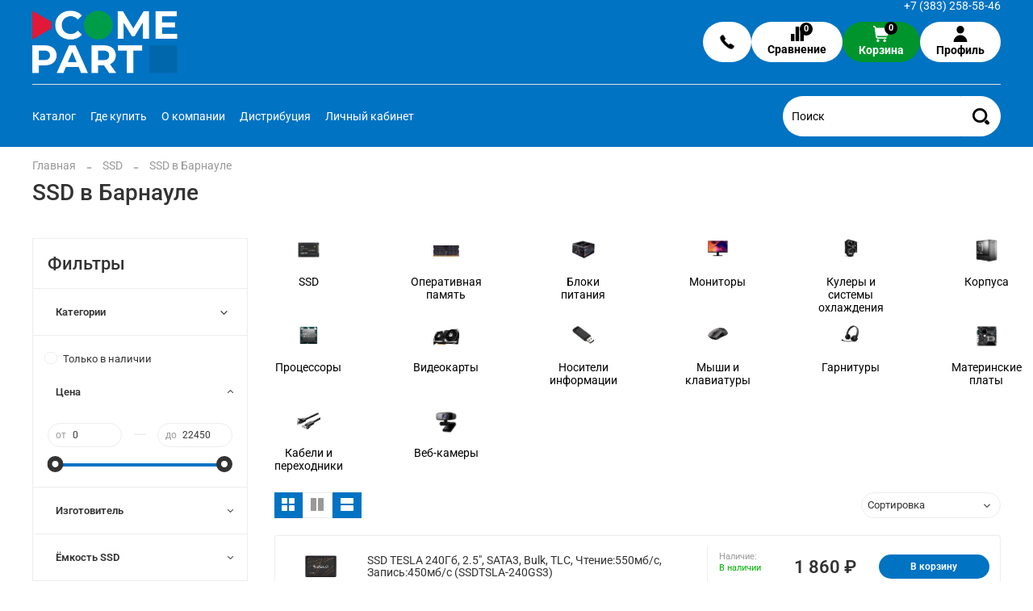

--- FILE ---
content_type: text/html; charset=utf-8
request_url: https://comepart.ru/collection/ssd/barnaul
body_size: 68250
content:
<!DOCTYPE html>
<html
  style="
    --color-btn-bg:#0073C3;
--color-btn-bg-is-dark:true;
--bg:#ffffff;
--bg-is-dark:false;

--color-text: var(--color-text-dark);
--color-text-minor-shade: var(--color-text-dark-minor-shade);
--color-text-major-shade: var(--color-text-dark-major-shade);
--color-text-half-shade: var(--color-text-dark-half-shade);

--color-notice-warning-is-dark:false;
--color-notice-success-is-dark:false;
--color-notice-error-is-dark:false;
--color-notice-info-is-dark:false;
--color-form-controls-bg:var(--bg);
--color-form-controls-bg-disabled:var(--bg-minor-shade);
--color-form-controls-border-color:var(--bg-half-shade);
--color-form-controls-color:var(--color-text);
--is-editor:false;


  "
  >
  <head><link media='print' onload='this.media="all"' rel='stylesheet' type='text/css' href='/served_assets/public/jquery.modal-0c2631717f4ce8fa97b5d04757d294c2bf695df1d558678306d782f4bf7b4773.css'><meta data-config="{&quot;collection_filter_version&quot;:1722282231,&quot;collection_products_count&quot;:68}" name="page-config" content="" /><meta data-config="{&quot;money_with_currency_format&quot;:{&quot;delimiter&quot;:&quot; &quot;,&quot;separator&quot;:&quot;.&quot;,&quot;format&quot;:&quot;%n %u&quot;,&quot;unit&quot;:&quot;₽&quot;,&quot;show_price_without_cents&quot;:1},&quot;currency_code&quot;:&quot;RUR&quot;,&quot;currency_iso_code&quot;:&quot;RUB&quot;,&quot;default_currency&quot;:{&quot;title&quot;:&quot;Российский рубль&quot;,&quot;code&quot;:&quot;RUR&quot;,&quot;rate&quot;:1.0,&quot;format_string&quot;:&quot;%n %u&quot;,&quot;unit&quot;:&quot;₽&quot;,&quot;price_separator&quot;:&quot;&quot;,&quot;is_default&quot;:true,&quot;price_delimiter&quot;:&quot;&quot;,&quot;show_price_with_delimiter&quot;:true,&quot;show_price_without_cents&quot;:true},&quot;facebook&quot;:{&quot;pixelActive&quot;:false,&quot;currency_code&quot;:&quot;RUB&quot;,&quot;use_variants&quot;:null},&quot;vk&quot;:{&quot;pixel_active&quot;:null,&quot;price_list_id&quot;:null},&quot;new_ya_metrika&quot;:true,&quot;ecommerce_data_container&quot;:&quot;dataLayer&quot;,&quot;common_js_version&quot;:null,&quot;vue_ui_version&quot;:null,&quot;feedback_captcha_enabled&quot;:true,&quot;is_minisite&quot;:false,&quot;account_id&quot;:2465726,&quot;hide_items_out_of_stock&quot;:false,&quot;forbid_order_over_existing&quot;:true,&quot;minimum_items_price&quot;:null,&quot;enable_comparison&quot;:true,&quot;locale&quot;:&quot;ru&quot;,&quot;client_group&quot;:null,&quot;consent_to_personal_data&quot;:{&quot;active&quot;:true,&quot;obligatory&quot;:true,&quot;description&quot;:&quot;\u003cp style=\&quot;text-align: center;\&quot;\u003e\u003cspan style=\&quot;font-size: 8pt;\&quot;\u003eЯ ознакомлен и согласен с условиями \u003ca href=\&quot;/page/oferta\&quot; target=\&quot;blank\&quot;\u003eоферты и политики конфиденциальности\u003c/a\u003e.\u003c/span\u003e\u003c/p\u003e&quot;},&quot;recaptcha_key&quot;:&quot;6LfXhUEmAAAAAOGNQm5_a2Ach-HWlFKD3Sq7vfFj&quot;,&quot;recaptcha_key_v3&quot;:&quot;6LcZi0EmAAAAAPNov8uGBKSHCvBArp9oO15qAhXa&quot;,&quot;yandex_captcha_key&quot;:&quot;ysc1_ec1ApqrRlTZTXotpTnO8PmXe2ISPHxsd9MO3y0rye822b9d2&quot;,&quot;checkout_float_order_content_block&quot;:false,&quot;available_products_characteristics_ids&quot;:null,&quot;sber_id_app_id&quot;:&quot;5b5a3c11-72e5-4871-8649-4cdbab3ba9a4&quot;,&quot;theme_generation&quot;:4,&quot;quick_checkout_captcha_enabled&quot;:false,&quot;max_order_lines_count&quot;:500,&quot;sber_bnpl_min_amount&quot;:1000,&quot;sber_bnpl_max_amount&quot;:150000,&quot;counter_settings&quot;:{&quot;data_layer_name&quot;:&quot;dataLayer&quot;,&quot;new_counters_setup&quot;:false,&quot;add_to_cart_event&quot;:true,&quot;remove_from_cart_event&quot;:true,&quot;add_to_wishlist_event&quot;:true},&quot;site_setting&quot;:{&quot;show_cart_button&quot;:true,&quot;show_service_button&quot;:false,&quot;show_marketplace_button&quot;:false,&quot;show_quick_checkout_button&quot;:true},&quot;warehouses&quot;:[{&quot;id&quot;:1441046,&quot;title&quot;:&quot;Москва&quot;,&quot;array_index&quot;:2},{&quot;id&quot;:1441041,&quot;title&quot;:&quot;Новосибирск&quot;,&quot;array_index&quot;:1},{&quot;id&quot;:1431457,&quot;title&quot;:&quot;ОЗОН1 (FBS) Москва&quot;,&quot;array_index&quot;:0},{&quot;id&quot;:4100936,&quot;title&quot;:&quot;Региональный НСК-1&quot;,&quot;array_index&quot;:3},{&quot;id&quot;:4100937,&quot;title&quot;:&quot;Региональный НСК-2&quot;,&quot;array_index&quot;:4},{&quot;id&quot;:4100938,&quot;title&quot;:&quot;Региональный НСК-3&quot;,&quot;array_index&quot;:5},{&quot;id&quot;:4139239,&quot;title&quot;:&quot;НСК Планетная (Wildberries)&quot;,&quot;array_index&quot;:6},{&quot;id&quot;:4139240,&quot;title&quot;:&quot;МСК Симферопольское (Wildberries)&quot;,&quot;array_index&quot;:7}],&quot;captcha_type&quot;:&quot;google&quot;}" name="shop-config" content="" /><meta name='js-evnvironment' content='production' /><meta name='default-locale' content='ru' /><meta name='insales-redefined-api-methods' content="[]" />
        <!--InsalesCounter -->
        <script type="text/javascript">
        if (typeof(__id) == 'undefined') {
          var __id=2465726;

          (function() {
            var ic = document.createElement('script'); ic.type = 'text/javascript'; ic.async = true;
            ic.src = '/javascripts/insales_counter.js?6';
            var s = document.getElementsByTagName('script')[0]; s.parentNode.insertBefore(ic, s);
          })();
        }
        </script>
        <!-- /InsalesCounter -->

    <!-- meta -->
<meta charset="UTF-8" /><title>SSD накопитель от производителя оптом и в розницу в Барнауле | Импортер комплектующих для ПК COMEPART</title><meta name="description" content="Продажа жесткого диска SSD по оптовой цене в Барнауле от импортера компьютерной техники. Большой выбор накопителей информации серверных и десктопных. Комплектующие для ПК с гарантией в наличии. Быстрая доставка по России.">
<meta data-config="{&quot;static-versioned&quot;: &quot;1.38&quot;}" name="theme-meta-data" content="">
<meta name="robots" content="index,follow" />
<meta http-equiv="X-UA-Compatible" content="IE=edge,chrome=1" />
<meta name="viewport" content="width=device-width, initial-scale=1.0" />
<meta name="SKYPE_TOOLBAR" content="SKYPE_TOOLBAR_PARSER_COMPATIBLE" />
<meta name="format-detection" content="telephone=no">
<meta name="google-site-verification" content="4gDvE5FmABu-DqGW04rm8_Nl7ov8FLFl4vRGmtNEXkU" />
<meta name="yandex-verification" content="2cd959b562e68c8b" />

<!-- canonical url--><link rel="canonical" href="https://comepart.ru/collection/ssd/barnaul"/>

<!-- rss feed-->
  
    
    <meta property="og:title" content="SSD в Барнауле">
  
  
    
  
  <meta property="og:type" content="website">
  <meta property="og:url" content="https://comepart.ru/collection/ssd/barnaul">




<!-- icons-->
<link rel="icon" type="image/png" sizes="16x16" href="https://static.insales-cdn.com/assets/1/1927/6580103/1760599065/favicon.png" /><style media="screen">
  @supports (content-visibility: hidden) {
    body:not(.settings_loaded) {
      content-visibility: hidden;
    }
  }
  @supports not (content-visibility: hidden) {
    body:not(.settings_loaded) {
      visibility: hidden;
    }
  }
</style>

    <style>
      h1.heading {
        font-size: 2rem;
      }
    </style>
  </head>
  <body data-multi-lang="false" data-theme-template="collection" data-sidebar-type="normal" data-sidebar-position="left">
    <div class="preloader">
      <div class="lds-ellipsis"><div></div><div></div><div></div><div></div></div>
    </div>
    <noscript>
<div class="njs-alert-overlay">
  <div class="njs-alert-wrapper">
    <div class="njs-alert">
      <p></p>
    </div>
  </div>
</div>
</noscript>

    <div class="page_layout page_layout_normal_left page_layout_section_top">
      <header>
      
        <div
  class="layout widget-type_widget_v4_header_2_ace322c6ff711136471b8b6cc71da00b"
  style="--logo-img:'https://static.insales-cdn.com/files/1/4494/33206670/original/COMEPART_brand_logo__2_.png'; --logo-max-width:180px; --live-search:false; --hide-catalog:false; --hide-top-panel:false; --hide-search:false; --hide-language:true; --hide-personal:false; --hide-compare:false; --hide-favorite:true; --hide-total-price:false; --bage-bg:#000000; --bage-bg-is-dark:true; --bage-bg-minor-shade:#1a1a1a; --bage-bg-minor-shade-is-dark:true; --bage-bg-major-shade:#333333; --bage-bg-major-shade-is-dark:true; --bage-bg-half-shade:#808080; --bage-bg-half-shade-is-dark:true; --bg:#0073C3; --bg-is-dark:true; --bg-minor-shade:#0083e1; --bg-minor-shade-is-dark:true; --bg-major-shade:#0296ff; --bg-major-shade-is-dark:true; --bg-half-shade:#61bdff; --bg-half-shade-is-dark:true; --header-wide-bg:true; --header-top-pt:0vw; --header-top-pb:0vw; --header-main-pt:1vw; --header-main-pb:1vw; --header-wide-content:false; --hide-desktop:false; --hide-mobile:false;"
  data-widget-drop-item-id="70514528"
  
  >
  <div class="layout__content">
    




<div class="header header_no-languages non-index" data-nonabs="false">
  <div class="header__mobile-head">
    <div class="header__mobile-head-content">
      <button type="button" class="button button_size-l header__hide-mobile-menu-btn js-hide-mobile-menu">
        <span class="icon icon-times"></span>
      </button>

      
    </div>
  </div>

  <div class="header__content">


    <div class="header-part-main">
      <div class="header-part-main__inner">
        <div class="header__area-logo">
          
  
    
      <a href=" / " class="header__logo">
        <img src="https://static.insales-cdn.com/files/1/4494/33206670/original/COMEPART_brand_logo__2_.png" alt="COMEPART" title="COMEPART" />
      </a>
    
  

        </div>
        <div class="hide-desc">
        <div class="header__area-search">
          <div class="header__search">
            <form action="/search" method="get" class="header__search-form">
              <input type="text" autocomplete="off" class="form-control form-control_size-l header__search-field" name="q" value="" placeholder="Поиск" />
              <button type="submit" class="button button_size-l header__search-btn">
                <span class="icon icon-search"></span>
              </button>
              <input type="hidden" name="lang" value="ru">
              <div class="header__search__results" data-search-result></div>
            </form>
            <button type="button" class="button button_size-l header__search-mobile-btn js-show-mobile-search">
                <span class="icon icon-search _show"></span>
              <span class="icon icon-times _hide"></span>
            </button>
          </div>
        </div>
        </div>

        <div class="header__area-controls">
          

          

          

          <div class="desc-phone">
            <a class="desc-phone-link" href="tel:73832585846	">
              +7 (383) 258-58-46	
            </a>
          </div>

          <div class="btn-feed">
            <button class="btn-qu_feed" type="button" data-open-form="feed"><img src="https://static.insales-cdn.com/files/1/5219/33051747/original/icons8-телефон-100.png"></button>
          </div>

          
            
            <a href="/compares" class="header__control-btn header__compare" data-compare-counter-btn>
              <span class="new-icon">
                <span class="icon icon-compare">
                  <span class="header__control-bage" data-compare-counter>0</span>
                </span>
              </span>
              <span class="icon-text-white">Сравнение</span>
            </a>
            
          

          <a href="/cart_items" class="header__control-btn header__cart">
            <span class="new-icon">
              <img src="https://static.insales-cdn.com/files/1/4079/33050607/original/Group_2.png">
              <span class="header__control-bage" data-cart-positions-count></span>
            </span>
            <span class="icon-text-white">Корзина</span>
          </a>

          
            <a href="/client_account/orders" class="header__control-btn header__cabinet">
              <span class="icon icon-user"></span>
              <span class="icon-text">Профиль</span>
            </a>
          
        </div>


        <div class="header__area-collections">
          
          <div class="hide-desc">
          

          

          

          <div class="header__collections-head">Каталог</div>

          <ul class="header__collections js-cut-list-collections" data-navigation>
            
            
            
              
              
              

              
              

              
              

              
                

                

                <li class="header__collections-item" data-navigation-item>
                  <div class="header__collections-controls">
                    <a href="/collection/ssd" class="header__collections-link " data-navigation-link="/collection/ssd" >
                      SSD

                      
                    </a>

                    
                  </div>

                  

                  

                  
                    </li>
                  
              
              
            
              
              
              

              
              

              
              

              
                

                

                <li class="header__collections-item" data-navigation-item>
                  <div class="header__collections-controls">
                    <a href="/collection/operativnaya-pamyat" class="header__collections-link " data-navigation-link="/collection/operativnaya-pamyat" >
                      Оперативная память

                      
                    </a>

                    
                  </div>

                  

                  

                  
                    </li>
                  
              
              
            
              
              
              

              
              

              
              

              
                

                

                <li class="header__collections-item" data-navigation-item>
                  <div class="header__collections-controls">
                    <a href="/collection/bloki-pitaniya" class="header__collections-link " data-navigation-link="/collection/bloki-pitaniya" >
                      Блоки питания

                      
                    </a>

                    
                  </div>

                  

                  

                  
                    </li>
                  
              
              
            
              
              
              

              
              

              
              

              
                

                

                <li class="header__collections-item" data-navigation-item>
                  <div class="header__collections-controls">
                    <a href="/collection/monitory" class="header__collections-link " data-navigation-link="/collection/monitory" >
                      Мониторы

                      
                    </a>

                    
                  </div>

                  

                  

                  
                    </li>
                  
              
              
            
              
              
              

              
              

              
              

              
                

                

                <li class="header__collections-item" data-navigation-item>
                  <div class="header__collections-controls">
                    <a href="/collection/kulery-i-sistemy-ohlazhdeniya" class="header__collections-link " data-navigation-link="/collection/kulery-i-sistemy-ohlazhdeniya" >
                      Кулеры и системы охлаждения

                      
                    </a>

                    
                  </div>

                  

                  

                  
                    </li>
                  
              
              
            
              
              
              

              
              

              
              

              
                

                

                <li class="header__collections-item" data-navigation-item>
                  <div class="header__collections-controls">
                    <a href="/collection/korpusa" class="header__collections-link " data-navigation-link="/collection/korpusa" >
                      Корпуса

                      
                    </a>

                    
                  </div>

                  

                  

                  
                    </li>
                  
              
              
            
              
              
              

              
              

              
              

              
                

                

                <li class="header__collections-item" data-navigation-item>
                  <div class="header__collections-controls">
                    <a href="/collection/protsessory" class="header__collections-link " data-navigation-link="/collection/protsessory" >
                      Процессоры

                      
                    </a>

                    
                  </div>

                  

                  

                  
                    </li>
                  
              
              
            
              
              
              

              
              

              
              

              
                

                

                <li class="header__collections-item" data-navigation-item>
                  <div class="header__collections-controls">
                    <a href="/collection/videokarty" class="header__collections-link " data-navigation-link="/collection/videokarty" >
                      Видеокарты

                      
                    </a>

                    
                  </div>

                  

                  

                  
                    </li>
                  
              
              
            
              
              
              

              
              

              
              

              
                

                

                <li class="header__collections-item" data-navigation-item>
                  <div class="header__collections-controls">
                    <a href="/collection/nositeli-informatsii" class="header__collections-link " data-navigation-link="/collection/nositeli-informatsii" >
                      Носители информации

                      
                    </a>

                    
                  </div>

                  

                  

                  
                    </li>
                  
              
              
            
              
              
              

              
              

              
              

              
                

                

                <li class="header__collections-item" data-navigation-item>
                  <div class="header__collections-controls">
                    <a href="/collection/myshi-i-klaviatury" class="header__collections-link " data-navigation-link="/collection/myshi-i-klaviatury" >
                      Мыши и клавиатуры

                      
                    </a>

                    
                  </div>

                  

                  

                  
                    </li>
                  
              
              
            
              
              
              

              
              

              
              

              
                

                

                <li class="header__collections-item" data-navigation-item>
                  <div class="header__collections-controls">
                    <a href="/collection/garnitury" class="header__collections-link " data-navigation-link="/collection/garnitury" >
                      Гарнитуры

                      
                    </a>

                    
                  </div>

                  

                  

                  
                    </li>
                  
              
              
            
              
              
              

              
              

              
              

              
                

                

                <li class="header__collections-item" data-navigation-item>
                  <div class="header__collections-controls">
                    <a href="/collection/materinskie-platy" class="header__collections-link " data-navigation-link="/collection/materinskie-platy" >
                      Материнские платы

                      
                    </a>

                    
                  </div>

                  

                  

                  
                    </li>
                  
              
              
            
              
              
              

              
              

              
              

              
                

                

                <li class="header__collections-item" data-navigation-item>
                  <div class="header__collections-controls">
                    <a href="/collection/kabeli-i-perehodniki" class="header__collections-link " data-navigation-link="/collection/kabeli-i-perehodniki" >
                      Кабели и переходники

                      
                    </a>

                    
                  </div>

                  

                  

                  
                    </li>
                  
              
              
            
              
              
              

              
              

              
              

              
                

                

                <li class="header__collections-item" data-navigation-item>
                  <div class="header__collections-controls">
                    <a href="/collection/veb-kamery" class="header__collections-link " data-navigation-link="/collection/veb-kamery" >
                      Веб-камеры

                      
                    </a>

                    
                  </div>

                  

                  

                  
                    </li>
                  
              
              
            
              
              
              

              
              

              
              

              
                

                

                <li class="header__collections-item" data-navigation-item>
                  <div class="header__collections-controls">
                    <a href="/collection/servernye-korpusa" class="header__collections-link " data-navigation-link="/collection/servernye-korpusa" >
                      Серверные корпуса

                      
                    </a>

                    
                  </div>

                  

                  

                  
                    </li>
                  
              
              
            
              
              
              

              
              

              
              

              
                

                

                <li class="header__collections-item" data-navigation-item>
                  <div class="header__collections-controls">
                    <a href="/collection/gotovye-pk" class="header__collections-link " data-navigation-link="/collection/gotovye-pk" >
                      Готовые ПК

                      
                    </a>

                    
                  </div>

                  

                  

                  
                    </li>
                  
              
              
            
              
              
              

              
              

              
              

              
                

                

                <li class="header__collections-item" data-navigation-item>
                  <div class="header__collections-controls">
                    <a href="/collection/utsenka" class="header__collections-link " data-navigation-link="/collection/utsenka" >
                      Уценка

                      
                    </a>

                    
                  </div>

                  

                  

                  
                    </li>
                  
              
              
            
              
              
              

              
              

              
              

              
                

                

                <li class="header__collections-item" data-navigation-item>
                  <div class="header__collections-controls">
                    <a href="/collection/wildberries-comepart" class="header__collections-link " data-navigation-link="/collection/wildberries-comepart" >
                      Wildberries COMEPART

                      
                    </a>

                    
                  </div>

                  

                  

                  
                    </li>
                  
              
              
                
                  
              
            
            
          </ul>
        </div>
    <div class="header-part-top">
      <div class="header-part-top__inner">
        <div class="header__area-menu">
          <ul class="header__menu js-cut-list" data-navigation data-menu-handle="valektro1">
            
              <li class="header__menu-item" data-navigation-item data-menu-item-id="24539064">
                <div class="header__menu-controls ">
                  <a href="/collection/all" class="header__menu-link" data-navigation-link="/collection/all">
                    Каталог
                  </a>
                </div>
              </li>
            
              <li class="header__menu-item" data-navigation-item data-menu-item-id="26907789">
                <div class="header__menu-controls ">
                  <a href="/page/contacts" class="header__menu-link" data-navigation-link="/page/contacts">
                    Где купить
                  </a>
                </div>
              </li>
            
              <li class="header__menu-item" data-navigation-item data-menu-item-id="24539066">
                <div class="header__menu-controls ">
                  <a href="/page/about-us" class="header__menu-link" data-navigation-link="/page/about-us">
                    О компании
                  </a>
                </div>
              </li>
            
              <li class="header__menu-item" data-navigation-item data-menu-item-id="25104507">
                <div class="header__menu-controls ">
                  <a href="/page/distributsiya" class="header__menu-link" data-navigation-link="/page/distributsiya">
                    Дистрибуция
                  </a>
                </div>
              </li>
            
              <li class="header__menu-item" data-navigation-item data-menu-item-id="24539067">
                <div class="header__menu-controls ">
                  <a href="/client_account/login" class="header__menu-link" data-navigation-link="/client_account/login">
                    Личный кабинет
                  </a>
                </div>
              </li>
            
          </ul>
        </div>
        <div class="hide-mob">
        <div class="header__area-search">
          <div class="header__search">
            <form action="/search" method="get" class="header__search-form">
              <input type="text" autocomplete="off" class="form-control form-control_size-l header__search-field" name="q" value="" placeholder="Поиск" />
              <button type="submit" class="button button_size-l header__search-btn">
                <span class="icon icon-search"></span>
              </button>
              <input type="hidden" name="lang" value="ru">
              <div class="header__search__results" data-search-result></div>
            </form>
            <button type="button" class="button button_size-l header__search-mobile-btn js-show-mobile-search">
                <span class="icon icon-search _show"></span>
              <span class="icon icon-times _hide"></span>
            </button>
          </div>
        </div>
        </div>
        <div class="hide-desc">
          <div class="header__area-text">
            
          </div>

          <div class="header__area-contacts">
            
  
    <div class="header__phone">
      <a class="header__phone-value" href="tel:+73832585846	">+7 (383) 258-58-46	</a>
    </div>
  
  

          </div>

          
        </div>
      </div>
    </div>
        </div>
      </div>
    </div>
  </div>
</div>

<div class="header-mobile-panel ">
  <div class="header-mobile-panel__content">
    <button type="button" class="button button_size-l header-mobile-panel__show-menu-btn js-show-mobile-menu">
      <span class="icon icon-bars"></span>
    </button>

    <div class="header-mobile-panel__logo">
      
  
    
      <a href=" / " class="header__logo">
        <img src="https://static.insales-cdn.com/files/1/4494/33206670/original/COMEPART_brand_logo__2_.png" alt="COMEPART" title="COMEPART" />
      </a>
    
  

    </div>

    <div class="header-mobile-panel__controls">
      <a href="/cart_items" class="header__control-btn header__mobile-cart">
        <span class="new-icon">
          <img src="https://static.insales-cdn.com/files/1/4079/33050607/original/Group_2.png">
          <span class="header__control-bage" data-cart-positions-count></span>
        </span>
      </a>
    </div>
  </div>
</div>





<div class="btn-feedfix">
  <button class="btn-qu_feedfix" type="button" data-open-form="feed"><img src="https://static.insales-cdn.com/files/1/5219/33051747/original/icons8-телефон-100.png"></button>
</div>
  </div>
</div>

      
      </header>

      
      <section class="page_section_top">
        
          <div
  class="layout widget-type_system_widget_v4_breadcrumbs_1"
  style="--delemeter:2; --align:start; --layout-wide-bg:false; --layout-pt:1vw; --layout-pb:0.5vw; --layout-wide-content:false; --layout-edge:false; --hide-desktop:false; --hide-mobile:true;"
  data-widget-drop-item-id="70514558"
  
  >
  <div class="layout__content">
    

<div class="breadcrumb-wrapper delemeter_2">
  <ul class="breadcrumb">
    <li class="breadcrumb-item home">
      <a class="breadcrumb-link" title="Главная" href="/">Главная</a>
    </li>
    
      
        
          
        
          
            
              
                <li class="breadcrumb-item">
                  <a class="breadcrumb-link" title="SSD" href="/collection/ssd">SSD</a>
                </li>
                <li class="breadcrumb-item">
                  <span class="breadcrumb-page">SSD в Барнауле</span>
                </li>
              
            
          
        
      
    
  </ul>
</div>




  </div>
</div>

        
          <div
  class="layout widget-type_system_widget_v4_page_title_1"
  style="--layout-wide-bg:false; --layout-pt:0vw; --layout-pb:2vw; --layout-wide-content:false; --layout-edge:false; --hide-desktop:false; --hide-mobile:false;"
  data-widget-drop-item-id="70514559"
  
  >
  <div class="layout__content">
    <h1 class="page-headding heading">
  
  
    SSD в Барнауле
  
  
</h1>

  </div>
</div>

        
      </section>
      

      <main>
        





  
    <div
  class="layout widget-type_widget_v4_banner_list_24_1f840176fd77b9bb9ed6bcfc876e95f6"
  style="--show-mark:false; --mark-bg:#555; --mark-bg-is-dark:true; --mark-bg-minor-shade:#000981; --mark-bg-minor-shade-is-dark:true; --mark-bg-major-shade:#000bab; --mark-bg-major-shade-is-dark:true; --mark-bg-half-shade:#2b39ff; --mark-bg-half-shade-is-dark:true; --mark-text-color:#fff; --mark-text-color-is-dark:true; --mark-text-color-minor-shade:#1a29ff; --mark-text-color-minor-shade-is-dark:true; --mark-text-color-major-shade:#3341ff; --mark-text-color-major-shade-is-dark:true; --mark-text-color-half-shade:#8088ff; --mark-text-color-half-shade-is-dark:true; --grid-list-min-width:200px; --grid-list-row-gap:2rem; --grid-list-column-gap:6rem; --banner-text-color:#000000; --banner-text-color-is-dark:true; --banner-text-color-minor-shade:#1a1a1a; --banner-text-color-minor-shade-is-dark:true; --banner-text-color-major-shade:#333333; --banner-text-color-major-shade-is-dark:true; --banner-text-color-half-shade:#808080; --banner-text-color-half-shade-is-dark:true; --banner-overlay-color:#000000; --banner-overlay-color-is-dark:true; --banner-overlay-color-minor-shade:#1a1a1a; --banner-overlay-color-minor-shade-is-dark:true; --banner-overlay-color-major-shade:#333333; --banner-overlay-color-major-shade-is-dark:true; --banner-overlay-color-half-shade:#808080; --banner-overlay-color-half-shade-is-dark:true; --banner-overlay-opacity:0; --open-link:normal; --img-fit:contain; --img-ratio:1; --banner-border-radius:3px; --zoom-on-hover:false; --grid-list-min-width-mobile:140px; --grid-list-row-gap-mobile:1rem; --grid-list-column-gap-mobile:1rem; --img-ratio-mobile:2; --layout-wide-bg:true; --layout-pt:0vw; --layout-pb:2vw; --layout-wide-content:false; --layout-edge:false; --hide-desktop:false; --hide-mobile:false;"
  data-widget-drop-item-id="71168031"
  
  >
  <div class="layout__content">
    
  <div class="banner-list grid-list">
    
      
        <a href="/collection/ssd"  data-block-id="35053548" class="banner-list__item editable-block">
        

          <div class="banner-list__item-photo">
            <div class="img-ratio img-fit">
              <div class="img-ratio__inner gradient">
                
                
                  
                  
                  
                  <div class="img-ratio img-fit">
                    <div class="img-ratio__inner">
                      <picture>
                        <source media="(max-width:480px)" data-srcset="https://static.insales-cdn.com/r/GMAwnlT_AiU/rs:fit:500:0:1/q:100/plain/files/1/4963/34050915/original/icon_foto_ssd_t_.png@webp" type="image/webp" class="lazyload">
                        <img data-src="https://static.insales-cdn.com/r/ePT2es7VhqU/rs:fill-down:280:281:1/q:100/plain/files/1/4963/34050915/original/icon_foto_ssd_t_.png@png" class="lazyload">
                      </picture>
                    </div>
                  </div>
                
              </div>

              

            </div>
          </div>
          
                <div class="banner-list__item-title">
                  SSD
                </div>
              
          
          
          </a>
      
    
      
        <a href="/collection/operativnaya-pamyat"  data-block-id="35053549" class="banner-list__item editable-block">
        

          <div class="banner-list__item-photo">
            <div class="img-ratio img-fit">
              <div class="img-ratio__inner gradient">
                
                
                  
                  
                  
                  <div class="img-ratio img-fit">
                    <div class="img-ratio__inner">
                      <picture>
                        <source media="(max-width:480px)" data-srcset="https://static.insales-cdn.com/r/1Ec0TYaJjq0/rs:fit:500:0:1/q:100/plain/files/1/4966/34050918/original/icon_foto_ddr_t_.png@webp" type="image/webp" class="lazyload">
                        <img data-src="https://static.insales-cdn.com/r/ulWPCMb0veE/rs:fill-down:280:281:1/q:100/plain/files/1/4966/34050918/original/icon_foto_ddr_t_.png@png" class="lazyload">
                      </picture>
                    </div>
                  </div>
                
              </div>

              

            </div>
          </div>
          
                <div class="banner-list__item-title">
                  Оперативная память
                </div>
              
          
          
          </a>
      
    
      
        <a href="/collection/bloki-pitaniya"  data-block-id="35053550" class="banner-list__item editable-block">
        

          <div class="banner-list__item-photo">
            <div class="img-ratio img-fit">
              <div class="img-ratio__inner gradient">
                
                
                  
                  
                  
                  <div class="img-ratio img-fit">
                    <div class="img-ratio__inner">
                      <picture>
                        <source media="(max-width:480px)" data-srcset="https://static.insales-cdn.com/r/ZUIFSv1nJzY/rs:fit:500:0:1/q:100/plain/files/1/4969/34050921/original/icon_foto_psu_t_.png@webp" type="image/webp" class="lazyload">
                        <img data-src="https://static.insales-cdn.com/r/0J847-MAX2E/rs:fill-down:280:281:1/q:100/plain/files/1/4969/34050921/original/icon_foto_psu_t_.png@png" class="lazyload">
                      </picture>
                    </div>
                  </div>
                
              </div>

              

            </div>
          </div>
          
                <div class="banner-list__item-title">
                  Блоки питания
                </div>
              
          
          
          </a>
      
    
      
        <a href="/collection/monitory"  data-block-id="35053551" class="banner-list__item editable-block">
        

          <div class="banner-list__item-photo">
            <div class="img-ratio img-fit">
              <div class="img-ratio__inner gradient">
                
                
                  
                  
                  
                  <div class="img-ratio img-fit">
                    <div class="img-ratio__inner">
                      <picture>
                        <source media="(max-width:480px)" data-srcset="https://static.insales-cdn.com/r/n58BRwR5Cm4/rs:fit:500:0:1/q:100/plain/files/1/4986/34050938/original/icon_foto_monitor_t_.png@webp" type="image/webp" class="lazyload">
                        <img data-src="https://static.insales-cdn.com/r/y_BBgP92JpY/rs:fill-down:280:281:1/q:100/plain/files/1/4986/34050938/original/icon_foto_monitor_t_.png@png" class="lazyload">
                      </picture>
                    </div>
                  </div>
                
              </div>

              

            </div>
          </div>
          
                <div class="banner-list__item-title">
                  Мониторы
                </div>
              
          
          
          </a>
      
    
      
        <a href="/collection/kulery-i-sistemy-ohlazhdeniya"  data-block-id="35053552" class="banner-list__item editable-block">
        

          <div class="banner-list__item-photo">
            <div class="img-ratio img-fit">
              <div class="img-ratio__inner gradient">
                
                
                  
                  
                  
                  <div class="img-ratio img-fit">
                    <div class="img-ratio__inner">
                      <picture>
                        <source media="(max-width:480px)" data-srcset="https://static.insales-cdn.com/r/bDzIIUg3i7I/rs:fit:500:0:1/q:100/plain/files/1/5011/34050963/original/icon_foto_cooler_t_.png@webp" type="image/webp" class="lazyload">
                        <img data-src="https://static.insales-cdn.com/r/GsTWT0Md_cw/rs:fill-down:280:281:1/q:100/plain/files/1/5011/34050963/original/icon_foto_cooler_t_.png@png" class="lazyload">
                      </picture>
                    </div>
                  </div>
                
              </div>

              

            </div>
          </div>
          
                <div class="banner-list__item-title">
                  Кулеры и системы охлаждения
                </div>
              
          
          
          </a>
      
    
      
        <a href="/collection/korpusa"  data-block-id="35053553" class="banner-list__item editable-block">
        

          <div class="banner-list__item-photo">
            <div class="img-ratio img-fit">
              <div class="img-ratio__inner gradient">
                
                
                  
                  
                  
                  <div class="img-ratio img-fit">
                    <div class="img-ratio__inner">
                      <picture>
                        <source media="(max-width:480px)" data-srcset="https://static.insales-cdn.com/r/df3Ts4gJGYQ/rs:fit:500:0:1/q:100/plain/files/1/5013/34050965/original/icon_foto_case_t_.png@webp" type="image/webp" class="lazyload">
                        <img data-src="https://static.insales-cdn.com/r/DKQE1btGQlU/rs:fill-down:280:281:1/q:100/plain/files/1/5013/34050965/original/icon_foto_case_t_.png@png" class="lazyload">
                      </picture>
                    </div>
                  </div>
                
              </div>

              

            </div>
          </div>
          
                <div class="banner-list__item-title">
                  Корпуса
                </div>
              
          
          
          </a>
      
    
      
        <a href="/collection/protsessory"  data-block-id="35053554" class="banner-list__item editable-block">
        

          <div class="banner-list__item-photo">
            <div class="img-ratio img-fit">
              <div class="img-ratio__inner gradient">
                
                
                  
                  
                  
                  <div class="img-ratio img-fit">
                    <div class="img-ratio__inner">
                      <picture>
                        <source media="(max-width:480px)" data-srcset="https://static.insales-cdn.com/r/XVdVWwRJdfE/rs:fit:500:0:1/q:100/plain/files/1/5014/34050966/original/icon_foto_cpu_t_.png@webp" type="image/webp" class="lazyload">
                        <img data-src="https://static.insales-cdn.com/r/2SJaclZp2jE/rs:fill-down:280:281:1/q:100/plain/files/1/5014/34050966/original/icon_foto_cpu_t_.png@png" class="lazyload">
                      </picture>
                    </div>
                  </div>
                
              </div>

              

            </div>
          </div>
          
                <div class="banner-list__item-title">
                  Процессоры
                </div>
              
          
          
          </a>
      
    
      
        <a href="/collection/videokarty"  data-block-id="35053555" class="banner-list__item editable-block">
        

          <div class="banner-list__item-photo">
            <div class="img-ratio img-fit">
              <div class="img-ratio__inner gradient">
                
                
                  
                  
                  
                  <div class="img-ratio img-fit">
                    <div class="img-ratio__inner">
                      <picture>
                        <source media="(max-width:480px)" data-srcset="https://static.insales-cdn.com/r/NIZ-TjUvrAY/rs:fit:500:0:1/q:100/plain/files/1/5016/34050968/original/icon_foto_gpu_t_.png@webp" type="image/webp" class="lazyload">
                        <img data-src="https://static.insales-cdn.com/r/6Txjj9I-HBg/rs:fill-down:280:281:1/q:100/plain/files/1/5016/34050968/original/icon_foto_gpu_t_.png@png" class="lazyload">
                      </picture>
                    </div>
                  </div>
                
              </div>

              

            </div>
          </div>
          
                <div class="banner-list__item-title">
                  Видеокарты
                </div>
              
          
          
          </a>
      
    
      
        <a href="/collection/nositeli-informatsii"  data-block-id="35053923" class="banner-list__item editable-block">
        

          <div class="banner-list__item-photo">
            <div class="img-ratio img-fit">
              <div class="img-ratio__inner gradient">
                
                
                  
                  
                  
                  <div class="img-ratio img-fit">
                    <div class="img-ratio__inner">
                      <picture>
                        <source media="(max-width:480px)" data-srcset="https://static.insales-cdn.com/r/yrPOJ6vsWnE/rs:fit:500:0:1/q:100/plain/files/1/5017/34050969/original/icon_foto_flashka_t_.png@webp" type="image/webp" class="lazyload">
                        <img data-src="https://static.insales-cdn.com/r/rTB0GdEs_90/rs:fill-down:280:281:1/q:100/plain/files/1/5017/34050969/original/icon_foto_flashka_t_.png@png" class="lazyload">
                      </picture>
                    </div>
                  </div>
                
              </div>

              

            </div>
          </div>
          
                <div class="banner-list__item-title">
                  Носители информации
                </div>
              
          
          
          </a>
      
    
      
        <a href="/collection/myshi-i-klaviatury"  data-block-id="35053964" class="banner-list__item editable-block">
        

          <div class="banner-list__item-photo">
            <div class="img-ratio img-fit">
              <div class="img-ratio__inner gradient">
                
                
                  
                  
                  
                  <div class="img-ratio img-fit">
                    <div class="img-ratio__inner">
                      <picture>
                        <source media="(max-width:480px)" data-srcset="https://static.insales-cdn.com/r/pE43JQgl3_k/rs:fit:500:0:1/q:100/plain/files/1/5018/34050970/original/icon_foto_mouse_t_.png@webp" type="image/webp" class="lazyload">
                        <img data-src="https://static.insales-cdn.com/r/r_p-xxJI_KY/rs:fill-down:280:281:1/q:100/plain/files/1/5018/34050970/original/icon_foto_mouse_t_.png@png" class="lazyload">
                      </picture>
                    </div>
                  </div>
                
              </div>

              

            </div>
          </div>
          
                <div class="banner-list__item-title">
                  Мыши и клавиатуры
                </div>
              
          
          
          </a>
      
    
      
        <a href="/collection/garnitury"  data-block-id="35053977" class="banner-list__item editable-block">
        

          <div class="banner-list__item-photo">
            <div class="img-ratio img-fit">
              <div class="img-ratio__inner gradient">
                
                
                  
                  
                  
                  <div class="img-ratio img-fit">
                    <div class="img-ratio__inner">
                      <picture>
                        <source media="(max-width:480px)" data-srcset="https://static.insales-cdn.com/r/MPgWt0iotrY/rs:fit:500:0:1/q:100/plain/files/1/5023/34050975/original/icon_foto_headphone_t_.png@webp" type="image/webp" class="lazyload">
                        <img data-src="https://static.insales-cdn.com/r/BKCdz52Iym8/rs:fill-down:280:281:1/q:100/plain/files/1/5023/34050975/original/icon_foto_headphone_t_.png@png" class="lazyload">
                      </picture>
                    </div>
                  </div>
                
              </div>

              

            </div>
          </div>
          
                <div class="banner-list__item-title">
                  Гарнитуры
                </div>
              
          
          
          </a>
      
    
      
        <a href="/collection/materinskie-platy"  data-block-id="35054042" class="banner-list__item editable-block">
        

          <div class="banner-list__item-photo">
            <div class="img-ratio img-fit">
              <div class="img-ratio__inner gradient">
                
                
                  
                  
                  
                  <div class="img-ratio img-fit">
                    <div class="img-ratio__inner">
                      <picture>
                        <source media="(max-width:480px)" data-srcset="https://static.insales-cdn.com/r/mrl9Ldi8Wu8/rs:fit:500:0:1/q:100/plain/files/1/5046/34050998/original/icon_foto_mb_t_.png@webp" type="image/webp" class="lazyload">
                        <img data-src="https://static.insales-cdn.com/r/NFUHpV4Spdw/rs:fill-down:280:281:1/q:100/plain/files/1/5046/34050998/original/icon_foto_mb_t_.png@png" class="lazyload">
                      </picture>
                    </div>
                  </div>
                
              </div>

              

            </div>
          </div>
          
                <div class="banner-list__item-title">
                  Материнские платы
                </div>
              
          
          
          </a>
      
    
      
        <a href="/collection/kabeli-i-perehodniki"  data-block-id="35054086" class="banner-list__item editable-block">
        

          <div class="banner-list__item-photo">
            <div class="img-ratio img-fit">
              <div class="img-ratio__inner gradient">
                
                
                  
                  
                  
                  <div class="img-ratio img-fit">
                    <div class="img-ratio__inner">
                      <picture>
                        <source media="(max-width:480px)" data-srcset="https://static.insales-cdn.com/r/pNcJi9WWH_o/rs:fit:500:0:1/q:100/plain/files/1/5047/34050999/original/icon_foto_lan_t_.png@webp" type="image/webp" class="lazyload">
                        <img data-src="https://static.insales-cdn.com/r/wI7-X0lnjoA/rs:fill-down:280:281:1/q:100/plain/files/1/5047/34050999/original/icon_foto_lan_t_.png@png" class="lazyload">
                      </picture>
                    </div>
                  </div>
                
              </div>

              

            </div>
          </div>
          
                <div class="banner-list__item-title">
                  Кабели и переходники
                </div>
              
          
          
          </a>
      
    
      
        <a href="/collection/veb-kamery"  data-block-id="35054091" class="banner-list__item editable-block">
        

          <div class="banner-list__item-photo">
            <div class="img-ratio img-fit">
              <div class="img-ratio__inner gradient">
                
                
                  
                  
                  
                  <div class="img-ratio img-fit">
                    <div class="img-ratio__inner">
                      <picture>
                        <source media="(max-width:480px)" data-srcset="https://static.insales-cdn.com/r/xmVbpqxkSZc/rs:fit:500:0:1/q:100/plain/files/1/5048/34051000/original/icon_foto_webcam_t_.png@webp" type="image/webp" class="lazyload">
                        <img data-src="https://static.insales-cdn.com/r/heIT85lsYKk/rs:fill-down:280:281:1/q:100/plain/files/1/5048/34051000/original/icon_foto_webcam_t_.png@png" class="lazyload">
                      </picture>
                    </div>
                  </div>
                
              </div>

              

            </div>
          </div>
          
                <div class="banner-list__item-title">
                  Веб-камеры
                </div>
              
          
          
          </a>
      
    
  </div>




  </div>
</div>

  
    <div
  class="layout widget-type_widget_v4_catalog_5_3e1b9f868fd535ab54411455bf30eee8"
  style="--hide-description:true; --hide-compare:false; --sticker-font-size:0.7rem; --catalog-grid-list-min-width:200px; --img-ratio:1; --img-fit:contain; --hide-mobile-modal-variants:false; --border-radius:4px; --product-desc-limit:10; --switch-img-on-hover:false; --display-property-color:text; --layout-wide-bg:false; --catalog-grid-list-row-gap:1rem; --catalog-grid-list-column-gap:1rem; --layout-pt:0vw; --layout-pb:3vw; --layout-wide-content:false; --layout-edge:false; --hide-desktop:false; --hide-mobile:false; --catalog-grid-list-min-width-mobile:160px;"
  data-widget-drop-item-id="70514533"
  
  >
  <div class="layout__content">
    



<div class="catalog-tools">
  <div class="switcher">
    <span data-type="grid-list" class="switcher-items is-active">
    <svg xmlns="http://www.w3.org/2000/svg" viewBox="0 0 16 16" id="layout-grid-16x16">
      <path d="M15.2 16H9.8a.8.8 0 0 1-.8-.8V9.8a.8.8 0 0 1 .8-.8h5.4a.8.8 0 0 1 .8.8v5.4a.8.8 0 0 1-.8.8zm0-9H9.8a.8.8 0 0 1-.8-.8V.8a.8.8 0 0 1 .8-.8h5.4a.8.8 0 0 1 .8.8v5.4a.8.8 0 0 1-.8.8zm-9 9H.8a.8.8 0 0 1-.8-.8V9.8A.8.8 0 0 1 .8 9h5.4a.8.8 0 0 1 .8.8v5.4a.8.8 0 0 1-.8.8zm0-9H.8a.8.8 0 0 1-.8-.8V.8A.8.8 0 0 1 .8 0h5.4a.8.8 0 0 1 .8.8v5.4a.8.8 0 0 1-.8.8z"></path>
    </svg>
    </span>
    <span data-type="grid-full-list" class="switcher-items ">
    <svg xmlns="http://www.w3.org/2000/svg" viewBox="0 0 16 16" id="layout-grid-with-details-16x16">
      <path d="M16 .8v14.4c0 .4-.4.8-.8.8H9.8c-.4 0-.8-.4-.8-.8V.8c0-.4.4-.8.8-.8h5.4c.4 0 .8.4.8.8zm-9 0v14.4c0 .4-.4.8-.8.8H.8c-.4 0-.8-.4-.8-.8V.8C0 .4.4 0 .8 0h5.4c.4 0 .8.4.8.8z"></path>
    </svg>
    </span>
    <span data-type="line-list" class="switcher-items is-active">
    <svg xmlns="http://www.w3.org/2000/svg" viewBox="0 0 16 16" id="layout-list-16x16">
      <path d="M15.2 16H.8a.8.8 0 0 1-.8-.8V9.8A.8.8 0 0 1 .8 9h14.4a.8.8 0 0 1 .8.8v5.4a.8.8 0 0 1-.8.8zm0-9H.8a.8.8 0 0 1-.8-.8V.8A.8.8 0 0 1 .8 0h14.4a.8.8 0 0 1 .8.8v5.4a.8.8 0 0 1-.8.8z"></path>
    </svg>
    </span>
  </div>
  <div class="collection-sort">
    
    <form class="collection-order-wrapper" action="/collection/ssd" method="get">
      <div class="collection-order is-sort">
        <div class="select-wrapper">
          <select class="js-filter-trigger form-control form-control_size-m" name="order">
          <option  value=''>Сортировка</option>
          <option  value='price'>по возрастанию цены</option>
          <option  value='descending_price'>по убыванию цены</option>
          <option  value='descending_age'>сначала новые</option>
          <option  value='title'>по названию</option>
          </select>
        </div>
      </div>
      
      
      
      
      
      
      
      
      
      
      
      
      
      
      
      
      
      
      
      
      
      
      
      
      
      
      
      
      
      
      
      
      
      
      
      
      
      
      
      
      
      
      
      
      
      
      
      
      
      
      
      
      
      
      
      
      
      
      
      
      
      
      
      
      
      
      
    </form>
    
  </div>
</div>
<div class="catalog">
  <div class="grid-list catalog-list line-list" data-collection-infinity="/collection/ssd/barnaul?page=2">
    
    
    <div class="product-preview-elem">
      <form
      action="/cart_items"
      method="post"
      data-product-id="344285150"
      class="product-preview   is-zero-count-preorder     is-forbid-order-over-existing "
      >
      <div class="product-preview__content">
        <div class="product-preview__area-photo">
          <div class="product-preview__photo">
            <div class="img-ratio img-fit">
              <div class="img-ratio__inner">
                
                <a href="/product/ssd-tesla-240gb-25-sata3-ssdtsla-240gs3-bulk">
                  
                  
                  
                  
                  
                  
                  
                  
                  <picture>
                    <source media="(min-width:768px)" data-srcset="https://static.insales-cdn.com/r/pEqo-Dmgk24/rs:fit:500:0:1/q:100/plain/images/products/1/1625/785385049/import_files_97_9789f0ea0c9911ed9240ecbbc1c1d044_c00912b286c111ee9249831c871a2492.jpg@webp" type="image/webp" class="lazyload">
                    <source media="(max-width:767px)" data-srcset="https://static.insales-cdn.com/r/pEqo-Dmgk24/rs:fit:500:0:1/q:100/plain/images/products/1/1625/785385049/import_files_97_9789f0ea0c9911ed9240ecbbc1c1d044_c00912b286c111ee9249831c871a2492.jpg@webp" type="image/webp" class="lazyload">
                    <img data-src="https://static.insales-cdn.com/r/XcEKtuqqhzw/rs:fit:500:0:1/q:100/plain/images/products/1/1625/785385049/import_files_97_9789f0ea0c9911ed9240ecbbc1c1d044_c00912b286c111ee9249831c871a2492.jpg@jpg" class="lazyload" alt="SSD TESLA 240Гб, 2.5&quot;, SATA3, Bulk, TLC, Чтение:550мб/с, Запись:450мб/с (SSDTSLA-240GS3)">
                  </picture>
                  
                  
                </a>
              </div>
            </div>
            <div class="product-preview__available">
              
              В наличии
              
            </div>
            <div class="stickers">
              
              <div class="sticker sticker-sale" data-product-card-sale-value data-sticker-title="sticker-sale"></div>
              <div class="sticker sticker-preorder" data-sticker-title="sticker-preorder">Предзаказ</div>
            </div>
          </div>
        </div>
        <div class="product-preview__area-title">
          <div class="product-preview__title">
            <a href="/product/ssd-tesla-240gb-25-sata3-ssdtsla-240gs3-bulk">SSD TESLA 240Гб, 2.5", SATA3, Bulk, TLC, Чтение:550мб/с, Запись:450мб/с (SSDTSLA-240GS3)</a>
          </div>
        </div>
         
        <div class="product-preview__area-description">
          
        </div>
        <div class="product-preview__area-bottom">
        
                     <div class="product-preview__buy">
            <div class="product-preview__available available-list">
            <span class="product__available-label">Наличие:</span>
            
            <span class="product__available-on">В наличии</span>
            
          </div>
      
        <div class="product-wrapper">
            <div class="product-preview__price">
              
              
              <span class="product-preview__price-cur">1 860 ₽</span>
              
            </div>
            <div class="product-preview__controls">
              <input type="hidden" name="quantity" value="1" />
              <input type="hidden" name="variant_id" value="583692923" />
              
              
              <div class="add-cart-counter" data-add-cart-counter>
                <button type="button" class="button add-cart-counter__btn" data-add-cart-counter-btn>
                <span class="button__icon icon-cart"></span><span class="button__text">В корзину</span>
                </button>
                <div class="add-cart-counter__controls">
                  <button data-add-cart-counter-plus class="button add-cart-counter__controls-btn" type="button">
                  <span data-add-cart-counter-count class="add-cart-counter__detail-count"></span>
                  + 1
                  </button>
                </div>
              </div>
              
              
              
              <span class="button button_size-l favorites_btn" data-ui-favorites-trigger="344285150">
              <span class="btn-icon icon-favorites-o"></span>
              <span class="btn-icon icon-favorites-f"></span>
              </span>
              
              
              
              
              <span data-compare-trigger="344285150" class="button button_size-s product__compare-btn">
              <span class="product__user-btn-icon icon-compare"></span>
              </span>
              
              
              
            </div>
          </div>
          </div>
        </div>
      </div>
      </form>
      <div class="hidden-product-preview-modal">
        <form
        action="/cart_items"
        method="post"
        data-product-id="344285150"
        class="product-preview-modal   is-zero-count-preorder     is-forbid-order-over-existing "
        >
        <div class="product-preview-modal__area-photo">
          <div class="product-preview__photo">
            <a href="/product/ssd-tesla-240gb-25-sata3-ssdtsla-240gs3-bulk">
            
            
            <img data-src="https://static.insales-cdn.com/images/products/1/1625/785385049/medium_import_files_97_9789f0ea0c9911ed9240ecbbc1c1d044_c00912b286c111ee9249831c871a2492.jpg" class="modal-lazyload" alt="SSD TESLA 240Гб, 2.5&quot;, SATA3, Bulk, TLC, Чтение:550мб/с, Запись:450мб/с (SSDTSLA-240GS3)" />
            </a>
            <div class="product-preview__available">
              <span data-product-card-available='{
                "availableText": "В наличии",
                "notAvailableText": "Нет в наличии"
                }'
                >
              
              Нет в наличии
              
              </span>
            </div>
          </div>
        </div>
        <div class="product-preview-modal__area-title">
          <div class="product-preview__detail-link">
            <a href="/product/ssd-tesla-240gb-25-sata3-ssdtsla-240gs3-bulk">SSD TESLA 240Гб, 2.5", SATA3, Bulk, TLC, Чтение:550мб/с, Запись:450мб/с (SSDTSLA-240GS3)</a>
          </div>
        </div>
        <div class="product-preview-modal__area-price">
          <div class="product-preview__price">
            <span class="product-preview__price-cur" data-product-card-price-from-cart></span>
            <span class="product-preview__price-old" data-product-card-old-price></span>
          </div>
        </div>
        <a href="/product/ssd-tesla-240gb-25-sata3-ssdtsla-240gs3-bulk" class="to_product_card_1">Перейти в карточку товара<span class="icon-angle-right"></span></a>
        <div class="product-preview-modal__area-variants">
          
          <input type="hidden" name="variant_id" value="583692923" />
          
        </div>
        <div class="product-preview-modal__area-controls">
          <div class="add-cart-counter" data-add-cart-counter>
            <button type="button" class="button button_size-l add-cart-counter__btn" data-add-cart-counter-btn>
            <span class="add-cart-counter__btn-label">Добавить в корзину</span>
            </button>
            <div class="add-cart-counter__controls">
              <button data-add-cart-counter-minus class="button button_size-l add-cart-counter__controls-btn" type="button">
              -
              </button>
              <a href="/cart_items" class="button button_size-l add-cart-counter__detail">
              <span class="add-cart-counter__detail-text">
              <span class="add-cart-counter__detail-label">В корзине</span>
              <span data-add-cart-counter-count class="add-cart-counter__detail-count"></span>
              шт
              </span>
              <span class="add-cart-counter__detail-dop-text">Перейти</span>
              </a>
              <button data-add-cart-counter-plus class="button button_size-l add-cart-counter__controls-btn" type="button">
              +
              </button>
            </div>
          </div>
          <button data-product-card-preorder class="button button_size-l button_wide product-preview__preorder-btn" type="button">Предзаказ</button>
          <a href="/product/ssd-tesla-240gb-25-sata3-ssdtsla-240gs3-bulk" class="button button_size-l button_wide product-preview__detail-btn">Подробнее</a>
          <a href="/product/ssd-tesla-240gb-25-sata3-ssdtsla-240gs3-bulk" class="button button_size-l button_wide product-preview__detail-select-btn">Выбрать</a>
          
          <span class="button button_size-l favorites_btn" data-ui-favorites-trigger="344285150">
          <span class="btn-icon icon-favorites-o"></span>
          <span class="btn-icon icon-favorites-f"></span>
          </span>
          
        </div>
        <a href="/product/ssd-tesla-240gb-25-sata3-ssdtsla-240gs3-bulk" class="to_product_card_2">Перейти в карточку товара<span class="icon-angle-right"></span></a>
        </form>
      </div>
    </div>
    
    
    <div class="product-preview-elem">
      <form
      action="/cart_items"
      method="post"
      data-product-id="344285595"
      class="product-preview   is-zero-count-preorder     is-forbid-order-over-existing "
      >
      <div class="product-preview__content">
        <div class="product-preview__area-photo">
          <div class="product-preview__photo">
            <div class="img-ratio img-fit">
              <div class="img-ratio__inner">
                
                <a href="/product/ssd-tesla-120gb-25-sata3-ssdtsla-120gs3-bulk">
                  
                  
                  
                  
                  
                  
                  
                  
                  <picture>
                    <source media="(min-width:768px)" data-srcset="https://static.insales-cdn.com/r/IoprX22v6NQ/rs:fit:500:0:1/q:100/plain/images/products/1/1882/785385306/import_files_97_9789f0e60c9911ed9240ecbbc1c1d044_a269b41a86c011ee9249831c871a2492.jpg@webp" type="image/webp" class="lazyload">
                    <source media="(max-width:767px)" data-srcset="https://static.insales-cdn.com/r/IoprX22v6NQ/rs:fit:500:0:1/q:100/plain/images/products/1/1882/785385306/import_files_97_9789f0e60c9911ed9240ecbbc1c1d044_a269b41a86c011ee9249831c871a2492.jpg@webp" type="image/webp" class="lazyload">
                    <img data-src="https://static.insales-cdn.com/r/eKx-Pm7edyU/rs:fit:500:0:1/q:100/plain/images/products/1/1882/785385306/import_files_97_9789f0e60c9911ed9240ecbbc1c1d044_a269b41a86c011ee9249831c871a2492.jpg@jpg" class="lazyload" alt="SSD TESLA 120Гб, 2.5&quot;, SATA3, Bulk, TLC, Чтение:530мб/с, Запись:430мб/с (SSDTSLA-120GS3)">
                  </picture>
                  
                  
                </a>
              </div>
            </div>
            <div class="product-preview__available">
              
              В наличии
              
            </div>
            <div class="stickers">
              
              <div class="sticker sticker-sale" data-product-card-sale-value data-sticker-title="sticker-sale"></div>
              <div class="sticker sticker-preorder" data-sticker-title="sticker-preorder">Предзаказ</div>
            </div>
          </div>
        </div>
        <div class="product-preview__area-title">
          <div class="product-preview__title">
            <a href="/product/ssd-tesla-120gb-25-sata3-ssdtsla-120gs3-bulk">SSD TESLA 120Гб, 2.5", SATA3, Bulk, TLC, Чтение:530мб/с, Запись:430мб/с (SSDTSLA-120GS3)</a>
          </div>
        </div>
         
        <div class="product-preview__area-description">
          
        </div>
        <div class="product-preview__area-bottom">
        
                     <div class="product-preview__buy">
            <div class="product-preview__available available-list">
            <span class="product__available-label">Наличие:</span>
            
            <span class="product__available-on">В наличии</span>
            
          </div>
      
        <div class="product-wrapper">
            <div class="product-preview__price">
              
              
              <span class="product-preview__price-cur">1 090 ₽</span>
              
            </div>
            <div class="product-preview__controls">
              <input type="hidden" name="quantity" value="1" />
              <input type="hidden" name="variant_id" value="583693384" />
              
              
              <div class="add-cart-counter" data-add-cart-counter>
                <button type="button" class="button add-cart-counter__btn" data-add-cart-counter-btn>
                <span class="button__icon icon-cart"></span><span class="button__text">В корзину</span>
                </button>
                <div class="add-cart-counter__controls">
                  <button data-add-cart-counter-plus class="button add-cart-counter__controls-btn" type="button">
                  <span data-add-cart-counter-count class="add-cart-counter__detail-count"></span>
                  + 1
                  </button>
                </div>
              </div>
              
              
              
              <span class="button button_size-l favorites_btn" data-ui-favorites-trigger="344285595">
              <span class="btn-icon icon-favorites-o"></span>
              <span class="btn-icon icon-favorites-f"></span>
              </span>
              
              
              
              
              <span data-compare-trigger="344285595" class="button button_size-s product__compare-btn">
              <span class="product__user-btn-icon icon-compare"></span>
              </span>
              
              
              
            </div>
          </div>
          </div>
        </div>
      </div>
      </form>
      <div class="hidden-product-preview-modal">
        <form
        action="/cart_items"
        method="post"
        data-product-id="344285595"
        class="product-preview-modal   is-zero-count-preorder     is-forbid-order-over-existing "
        >
        <div class="product-preview-modal__area-photo">
          <div class="product-preview__photo">
            <a href="/product/ssd-tesla-120gb-25-sata3-ssdtsla-120gs3-bulk">
            
            
            <img data-src="https://static.insales-cdn.com/images/products/1/1882/785385306/medium_import_files_97_9789f0e60c9911ed9240ecbbc1c1d044_a269b41a86c011ee9249831c871a2492.jpg" class="modal-lazyload" alt="SSD TESLA 120Гб, 2.5&quot;, SATA3, Bulk, TLC, Чтение:530мб/с, Запись:430мб/с (SSDTSLA-120GS3)" />
            </a>
            <div class="product-preview__available">
              <span data-product-card-available='{
                "availableText": "В наличии",
                "notAvailableText": "Нет в наличии"
                }'
                >
              
              Нет в наличии
              
              </span>
            </div>
          </div>
        </div>
        <div class="product-preview-modal__area-title">
          <div class="product-preview__detail-link">
            <a href="/product/ssd-tesla-120gb-25-sata3-ssdtsla-120gs3-bulk">SSD TESLA 120Гб, 2.5", SATA3, Bulk, TLC, Чтение:530мб/с, Запись:430мб/с (SSDTSLA-120GS3)</a>
          </div>
        </div>
        <div class="product-preview-modal__area-price">
          <div class="product-preview__price">
            <span class="product-preview__price-cur" data-product-card-price-from-cart></span>
            <span class="product-preview__price-old" data-product-card-old-price></span>
          </div>
        </div>
        <a href="/product/ssd-tesla-120gb-25-sata3-ssdtsla-120gs3-bulk" class="to_product_card_1">Перейти в карточку товара<span class="icon-angle-right"></span></a>
        <div class="product-preview-modal__area-variants">
          
          <input type="hidden" name="variant_id" value="583693384" />
          
        </div>
        <div class="product-preview-modal__area-controls">
          <div class="add-cart-counter" data-add-cart-counter>
            <button type="button" class="button button_size-l add-cart-counter__btn" data-add-cart-counter-btn>
            <span class="add-cart-counter__btn-label">Добавить в корзину</span>
            </button>
            <div class="add-cart-counter__controls">
              <button data-add-cart-counter-minus class="button button_size-l add-cart-counter__controls-btn" type="button">
              -
              </button>
              <a href="/cart_items" class="button button_size-l add-cart-counter__detail">
              <span class="add-cart-counter__detail-text">
              <span class="add-cart-counter__detail-label">В корзине</span>
              <span data-add-cart-counter-count class="add-cart-counter__detail-count"></span>
              шт
              </span>
              <span class="add-cart-counter__detail-dop-text">Перейти</span>
              </a>
              <button data-add-cart-counter-plus class="button button_size-l add-cart-counter__controls-btn" type="button">
              +
              </button>
            </div>
          </div>
          <button data-product-card-preorder class="button button_size-l button_wide product-preview__preorder-btn" type="button">Предзаказ</button>
          <a href="/product/ssd-tesla-120gb-25-sata3-ssdtsla-120gs3-bulk" class="button button_size-l button_wide product-preview__detail-btn">Подробнее</a>
          <a href="/product/ssd-tesla-120gb-25-sata3-ssdtsla-120gs3-bulk" class="button button_size-l button_wide product-preview__detail-select-btn">Выбрать</a>
          
          <span class="button button_size-l favorites_btn" data-ui-favorites-trigger="344285595">
          <span class="btn-icon icon-favorites-o"></span>
          <span class="btn-icon icon-favorites-f"></span>
          </span>
          
        </div>
        <a href="/product/ssd-tesla-120gb-25-sata3-ssdtsla-120gs3-bulk" class="to_product_card_2">Перейти в карточку товара<span class="icon-angle-right"></span></a>
        </form>
      </div>
    </div>
    
    
    <div class="product-preview-elem">
      <form
      action="/cart_items"
      method="post"
      data-product-id="344285397"
      class="product-preview   is-zero-count-preorder     is-forbid-order-over-existing "
      >
      <div class="product-preview__content">
        <div class="product-preview__area-photo">
          <div class="product-preview__photo">
            <div class="img-ratio img-fit">
              <div class="img-ratio__inner">
                
                <a href="/product/ssd-basetech-a400-1tb-25-sata3-ssdbta4001tbn-bulk">
                  
                  
                  
                  
                  
                  
                  
                  
                  <picture>
                    <source media="(min-width:768px)" data-srcset="https://static.insales-cdn.com/r/bgxQskRLN2g/rs:fit:500:0:1/q:100/plain/images/products/1/121/689561721/import_files_ba_ba946e9b0bd111edaf55ce2e17776562_49f694cdddaa11ed9247c4a1dbbe0c8d.png@webp" type="image/webp" class="lazyload">
                    <source media="(max-width:767px)" data-srcset="https://static.insales-cdn.com/r/bgxQskRLN2g/rs:fit:500:0:1/q:100/plain/images/products/1/121/689561721/import_files_ba_ba946e9b0bd111edaf55ce2e17776562_49f694cdddaa11ed9247c4a1dbbe0c8d.png@webp" type="image/webp" class="lazyload">
                    <img data-src="https://static.insales-cdn.com/r/vKtAGGFB6cA/rs:fit:500:0:1/q:100/plain/images/products/1/121/689561721/import_files_ba_ba946e9b0bd111edaf55ce2e17776562_49f694cdddaa11ed9247c4a1dbbe0c8d.png@png" class="lazyload" alt="SSD BaseTech A400 1Тб, 2.5&quot;, SATA3, Bulk, TLC, Чтение:580мб/с, Запись:530мб/с (SSDBTA4001TBN)">
                  </picture>
                  
                  
                </a>
              </div>
            </div>
            <div class="product-preview__available">
              
              В наличии
              
            </div>
            <div class="stickers">
              
              <div class="sticker sticker-sale" data-product-card-sale-value data-sticker-title="sticker-sale"></div>
              <div class="sticker sticker-preorder" data-sticker-title="sticker-preorder">Предзаказ</div>
            </div>
          </div>
        </div>
        <div class="product-preview__area-title">
          <div class="product-preview__title">
            <a href="/product/ssd-basetech-a400-1tb-25-sata3-ssdbta4001tbn-bulk">SSD BaseTech A400 1Тб, 2.5", SATA3, Bulk, TLC, Чтение:580мб/с, Запись:530мб/с (SSDBTA4001TBN)</a>
          </div>
        </div>
         
        <div class="product-preview__area-description">
          
        </div>
        <div class="product-preview__area-bottom">
        
                     <div class="product-preview__buy">
            <div class="product-preview__available available-list">
            <span class="product__available-label">Наличие:</span>
            
            <span class="product__available-on">В наличии</span>
            
          </div>
      
        <div class="product-wrapper">
            <div class="product-preview__price">
              
              
              <span class="product-preview__price-cur">6 630 ₽</span>
              
            </div>
            <div class="product-preview__controls">
              <input type="hidden" name="quantity" value="1" />
              <input type="hidden" name="variant_id" value="583693185" />
              
              
              <div class="add-cart-counter" data-add-cart-counter>
                <button type="button" class="button add-cart-counter__btn" data-add-cart-counter-btn>
                <span class="button__icon icon-cart"></span><span class="button__text">В корзину</span>
                </button>
                <div class="add-cart-counter__controls">
                  <button data-add-cart-counter-plus class="button add-cart-counter__controls-btn" type="button">
                  <span data-add-cart-counter-count class="add-cart-counter__detail-count"></span>
                  + 1
                  </button>
                </div>
              </div>
              
              
              
              <span class="button button_size-l favorites_btn" data-ui-favorites-trigger="344285397">
              <span class="btn-icon icon-favorites-o"></span>
              <span class="btn-icon icon-favorites-f"></span>
              </span>
              
              
              
              
              <span data-compare-trigger="344285397" class="button button_size-s product__compare-btn">
              <span class="product__user-btn-icon icon-compare"></span>
              </span>
              
              
              
            </div>
          </div>
          </div>
        </div>
      </div>
      </form>
      <div class="hidden-product-preview-modal">
        <form
        action="/cart_items"
        method="post"
        data-product-id="344285397"
        class="product-preview-modal   is-zero-count-preorder     is-forbid-order-over-existing "
        >
        <div class="product-preview-modal__area-photo">
          <div class="product-preview__photo">
            <a href="/product/ssd-basetech-a400-1tb-25-sata3-ssdbta4001tbn-bulk">
            
            
            <img data-src="https://static.insales-cdn.com/images/products/1/121/689561721/medium_import_files_ba_ba946e9b0bd111edaf55ce2e17776562_49f694cdddaa11ed9247c4a1dbbe0c8d.png" class="modal-lazyload" alt="SSD BaseTech A400 1Тб, 2.5&quot;, SATA3, Bulk, TLC, Чтение:580мб/с, Запись:530мб/с (SSDBTA4001TBN)" />
            </a>
            <div class="product-preview__available">
              <span data-product-card-available='{
                "availableText": "В наличии",
                "notAvailableText": "Нет в наличии"
                }'
                >
              
              Нет в наличии
              
              </span>
            </div>
          </div>
        </div>
        <div class="product-preview-modal__area-title">
          <div class="product-preview__detail-link">
            <a href="/product/ssd-basetech-a400-1tb-25-sata3-ssdbta4001tbn-bulk">SSD BaseTech A400 1Тб, 2.5", SATA3, Bulk, TLC, Чтение:580мб/с, Запись:530мб/с (SSDBTA4001TBN)</a>
          </div>
        </div>
        <div class="product-preview-modal__area-price">
          <div class="product-preview__price">
            <span class="product-preview__price-cur" data-product-card-price-from-cart></span>
            <span class="product-preview__price-old" data-product-card-old-price></span>
          </div>
        </div>
        <a href="/product/ssd-basetech-a400-1tb-25-sata3-ssdbta4001tbn-bulk" class="to_product_card_1">Перейти в карточку товара<span class="icon-angle-right"></span></a>
        <div class="product-preview-modal__area-variants">
          
          <input type="hidden" name="variant_id" value="583693185" />
          
        </div>
        <div class="product-preview-modal__area-controls">
          <div class="add-cart-counter" data-add-cart-counter>
            <button type="button" class="button button_size-l add-cart-counter__btn" data-add-cart-counter-btn>
            <span class="add-cart-counter__btn-label">Добавить в корзину</span>
            </button>
            <div class="add-cart-counter__controls">
              <button data-add-cart-counter-minus class="button button_size-l add-cart-counter__controls-btn" type="button">
              -
              </button>
              <a href="/cart_items" class="button button_size-l add-cart-counter__detail">
              <span class="add-cart-counter__detail-text">
              <span class="add-cart-counter__detail-label">В корзине</span>
              <span data-add-cart-counter-count class="add-cart-counter__detail-count"></span>
              шт
              </span>
              <span class="add-cart-counter__detail-dop-text">Перейти</span>
              </a>
              <button data-add-cart-counter-plus class="button button_size-l add-cart-counter__controls-btn" type="button">
              +
              </button>
            </div>
          </div>
          <button data-product-card-preorder class="button button_size-l button_wide product-preview__preorder-btn" type="button">Предзаказ</button>
          <a href="/product/ssd-basetech-a400-1tb-25-sata3-ssdbta4001tbn-bulk" class="button button_size-l button_wide product-preview__detail-btn">Подробнее</a>
          <a href="/product/ssd-basetech-a400-1tb-25-sata3-ssdbta4001tbn-bulk" class="button button_size-l button_wide product-preview__detail-select-btn">Выбрать</a>
          
          <span class="button button_size-l favorites_btn" data-ui-favorites-trigger="344285397">
          <span class="btn-icon icon-favorites-o"></span>
          <span class="btn-icon icon-favorites-f"></span>
          </span>
          
        </div>
        <a href="/product/ssd-basetech-a400-1tb-25-sata3-ssdbta4001tbn-bulk" class="to_product_card_2">Перейти в карточку товара<span class="icon-angle-right"></span></a>
        </form>
      </div>
    </div>
    
    
    <div class="product-preview-elem">
      <form
      action="/cart_items"
      method="post"
      data-product-id="344286549"
      class="product-preview   is-zero-count-preorder     is-forbid-order-over-existing "
      >
      <div class="product-preview__content">
        <div class="product-preview__area-photo">
          <div class="product-preview__photo">
            <div class="img-ratio img-fit">
              <div class="img-ratio__inner">
                
                <a href="/product/ssd-basetech-a400-1tb-m2-2280-nvme-ssdbta4001tbm2nn-bulk">
                  
                  
                  
                  
                  
                  
                  
                  
                  <picture>
                    <source media="(min-width:768px)" data-srcset="https://static.insales-cdn.com/r/HWNGJlXRtPM/rs:fit:500:0:1/q:100/plain/images/products/1/444/689562044/import_files_fa_fa9125fc1d3f11ed9564a924c604b825_983af972d52a11ed9247c4a1dbbe0c8d.png@webp" type="image/webp" class="lazyload">
                    <source media="(max-width:767px)" data-srcset="https://static.insales-cdn.com/r/HWNGJlXRtPM/rs:fit:500:0:1/q:100/plain/images/products/1/444/689562044/import_files_fa_fa9125fc1d3f11ed9564a924c604b825_983af972d52a11ed9247c4a1dbbe0c8d.png@webp" type="image/webp" class="lazyload">
                    <img data-src="https://static.insales-cdn.com/r/ptZrjvrHU_o/rs:fit:500:0:1/q:100/plain/images/products/1/444/689562044/import_files_fa_fa9125fc1d3f11ed9564a924c604b825_983af972d52a11ed9247c4a1dbbe0c8d.png@png" class="lazyload" alt="SSD BaseTech A400 1Тб, M.2 2280, NVMe, Bulk, TLC, PCIe3.0, Чтение:3500мб/с, Запись:3100мб/с (SSDBTA4001TBM2NN)">
                  </picture>
                  
                  
                </a>
              </div>
            </div>
            <div class="product-preview__available">
              
              В наличии
              
            </div>
            <div class="stickers">
              
              <div class="sticker sticker-sale" data-product-card-sale-value data-sticker-title="sticker-sale"></div>
              <div class="sticker sticker-preorder" data-sticker-title="sticker-preorder">Предзаказ</div>
            </div>
          </div>
        </div>
        <div class="product-preview__area-title">
          <div class="product-preview__title">
            <a href="/product/ssd-basetech-a400-1tb-m2-2280-nvme-ssdbta4001tbm2nn-bulk">SSD BaseTech A400 1Тб, M.2 2280, NVMe, Bulk, TLC, PCIe3.0, Чтение:3500мб/с, Запись:3100мб/с (SSDBTA4001TBM2NN)</a>
          </div>
        </div>
         
        <div class="product-preview__area-description">
          
        </div>
        <div class="product-preview__area-bottom">
        
                     <div class="product-preview__buy">
            <div class="product-preview__available available-list">
            <span class="product__available-label">Наличие:</span>
            
            <span class="product__available-on">В наличии</span>
            
          </div>
      
        <div class="product-wrapper">
            <div class="product-preview__price">
              
              
              <span class="product-preview__price-cur">6 730 ₽</span>
              
            </div>
            <div class="product-preview__controls">
              <input type="hidden" name="quantity" value="1" />
              <input type="hidden" name="variant_id" value="583694399" />
              
              
              <div class="add-cart-counter" data-add-cart-counter>
                <button type="button" class="button add-cart-counter__btn" data-add-cart-counter-btn>
                <span class="button__icon icon-cart"></span><span class="button__text">В корзину</span>
                </button>
                <div class="add-cart-counter__controls">
                  <button data-add-cart-counter-plus class="button add-cart-counter__controls-btn" type="button">
                  <span data-add-cart-counter-count class="add-cart-counter__detail-count"></span>
                  + 1
                  </button>
                </div>
              </div>
              
              
              
              <span class="button button_size-l favorites_btn" data-ui-favorites-trigger="344286549">
              <span class="btn-icon icon-favorites-o"></span>
              <span class="btn-icon icon-favorites-f"></span>
              </span>
              
              
              
              
              <span data-compare-trigger="344286549" class="button button_size-s product__compare-btn">
              <span class="product__user-btn-icon icon-compare"></span>
              </span>
              
              
              
            </div>
          </div>
          </div>
        </div>
      </div>
      </form>
      <div class="hidden-product-preview-modal">
        <form
        action="/cart_items"
        method="post"
        data-product-id="344286549"
        class="product-preview-modal   is-zero-count-preorder     is-forbid-order-over-existing "
        >
        <div class="product-preview-modal__area-photo">
          <div class="product-preview__photo">
            <a href="/product/ssd-basetech-a400-1tb-m2-2280-nvme-ssdbta4001tbm2nn-bulk">
            
            
            <img data-src="https://static.insales-cdn.com/images/products/1/444/689562044/medium_import_files_fa_fa9125fc1d3f11ed9564a924c604b825_983af972d52a11ed9247c4a1dbbe0c8d.png" class="modal-lazyload" alt="SSD BaseTech A400 1Тб, M.2 2280, NVMe, Bulk, TLC, PCIe3.0, Чтение:3500мб/с, Запись:3100мб/с (SSDBTA4001TBM2NN)" />
            </a>
            <div class="product-preview__available">
              <span data-product-card-available='{
                "availableText": "В наличии",
                "notAvailableText": "Нет в наличии"
                }'
                >
              
              Нет в наличии
              
              </span>
            </div>
          </div>
        </div>
        <div class="product-preview-modal__area-title">
          <div class="product-preview__detail-link">
            <a href="/product/ssd-basetech-a400-1tb-m2-2280-nvme-ssdbta4001tbm2nn-bulk">SSD BaseTech A400 1Тб, M.2 2280, NVMe, Bulk, TLC, PCIe3.0, Чтение:3500мб/с, Запись:3100мб/с (SSDBTA4001TBM2NN)</a>
          </div>
        </div>
        <div class="product-preview-modal__area-price">
          <div class="product-preview__price">
            <span class="product-preview__price-cur" data-product-card-price-from-cart></span>
            <span class="product-preview__price-old" data-product-card-old-price></span>
          </div>
        </div>
        <a href="/product/ssd-basetech-a400-1tb-m2-2280-nvme-ssdbta4001tbm2nn-bulk" class="to_product_card_1">Перейти в карточку товара<span class="icon-angle-right"></span></a>
        <div class="product-preview-modal__area-variants">
          
          <input type="hidden" name="variant_id" value="583694399" />
          
        </div>
        <div class="product-preview-modal__area-controls">
          <div class="add-cart-counter" data-add-cart-counter>
            <button type="button" class="button button_size-l add-cart-counter__btn" data-add-cart-counter-btn>
            <span class="add-cart-counter__btn-label">Добавить в корзину</span>
            </button>
            <div class="add-cart-counter__controls">
              <button data-add-cart-counter-minus class="button button_size-l add-cart-counter__controls-btn" type="button">
              -
              </button>
              <a href="/cart_items" class="button button_size-l add-cart-counter__detail">
              <span class="add-cart-counter__detail-text">
              <span class="add-cart-counter__detail-label">В корзине</span>
              <span data-add-cart-counter-count class="add-cart-counter__detail-count"></span>
              шт
              </span>
              <span class="add-cart-counter__detail-dop-text">Перейти</span>
              </a>
              <button data-add-cart-counter-plus class="button button_size-l add-cart-counter__controls-btn" type="button">
              +
              </button>
            </div>
          </div>
          <button data-product-card-preorder class="button button_size-l button_wide product-preview__preorder-btn" type="button">Предзаказ</button>
          <a href="/product/ssd-basetech-a400-1tb-m2-2280-nvme-ssdbta4001tbm2nn-bulk" class="button button_size-l button_wide product-preview__detail-btn">Подробнее</a>
          <a href="/product/ssd-basetech-a400-1tb-m2-2280-nvme-ssdbta4001tbm2nn-bulk" class="button button_size-l button_wide product-preview__detail-select-btn">Выбрать</a>
          
          <span class="button button_size-l favorites_btn" data-ui-favorites-trigger="344286549">
          <span class="btn-icon icon-favorites-o"></span>
          <span class="btn-icon icon-favorites-f"></span>
          </span>
          
        </div>
        <a href="/product/ssd-basetech-a400-1tb-m2-2280-nvme-ssdbta4001tbm2nn-bulk" class="to_product_card_2">Перейти в карточку товара<span class="icon-angle-right"></span></a>
        </form>
      </div>
    </div>
    
    
    <div class="product-preview-elem">
      <form
      action="/cart_items"
      method="post"
      data-product-id="344286142"
      class="product-preview   is-zero-count-preorder     is-forbid-order-over-existing "
      >
      <div class="product-preview__content">
        <div class="product-preview__area-photo">
          <div class="product-preview__photo">
            <div class="img-ratio img-fit">
              <div class="img-ratio__inner">
                
                <a href="/product/ssd-basetech-a400-512gb-m2-2280-nvme-ssdbta400512gm2nn-bulk">
                  
                  
                  
                  
                  
                  
                  
                  
                  <picture>
                    <source media="(min-width:768px)" data-srcset="https://static.insales-cdn.com/r/70UDbg1FIEE/rs:fit:500:0:1/q:100/plain/images/products/1/242/689561842/import_files_ba_ba946e8f0bd111edaf55ce2e17776562_30d090c2d84911ed9247c4a1dbbe0c8d.png@webp" type="image/webp" class="lazyload">
                    <source media="(max-width:767px)" data-srcset="https://static.insales-cdn.com/r/70UDbg1FIEE/rs:fit:500:0:1/q:100/plain/images/products/1/242/689561842/import_files_ba_ba946e8f0bd111edaf55ce2e17776562_30d090c2d84911ed9247c4a1dbbe0c8d.png@webp" type="image/webp" class="lazyload">
                    <img data-src="https://static.insales-cdn.com/r/n184o1K-X24/rs:fit:500:0:1/q:100/plain/images/products/1/242/689561842/import_files_ba_ba946e8f0bd111edaf55ce2e17776562_30d090c2d84911ed9247c4a1dbbe0c8d.png@png" class="lazyload" alt="SSD BaseTech A400 512Гб, M.2 2280, NVMe, Bulk, TLC, PCIe3.0, Чтение:3300мб/с, Запись:2700мб/с (SSDBTA400512GM2NN)">
                  </picture>
                  
                  
                </a>
              </div>
            </div>
            <div class="product-preview__available">
              
              В наличии
              
            </div>
            <div class="stickers">
              
              <div class="sticker sticker-sale" data-product-card-sale-value data-sticker-title="sticker-sale"></div>
              <div class="sticker sticker-preorder" data-sticker-title="sticker-preorder">Предзаказ</div>
            </div>
          </div>
        </div>
        <div class="product-preview__area-title">
          <div class="product-preview__title">
            <a href="/product/ssd-basetech-a400-512gb-m2-2280-nvme-ssdbta400512gm2nn-bulk">SSD BaseTech A400 512Гб, M.2 2280, NVMe, Bulk, TLC, PCIe3.0, Чтение:3300мб/с, Запись:2700мб/с (SSDBTA400512GM2NN)</a>
          </div>
        </div>
         
        <div class="product-preview__area-description">
          
        </div>
        <div class="product-preview__area-bottom">
        
                     <div class="product-preview__buy">
            <div class="product-preview__available available-list">
            <span class="product__available-label">Наличие:</span>
            
            <span class="product__available-on">В наличии</span>
            
          </div>
      
        <div class="product-wrapper">
            <div class="product-preview__price">
              
              
              <span class="product-preview__price-cur">3 860 ₽</span>
              
            </div>
            <div class="product-preview__controls">
              <input type="hidden" name="quantity" value="1" />
              <input type="hidden" name="variant_id" value="583693943" />
              
              
              <div class="add-cart-counter" data-add-cart-counter>
                <button type="button" class="button add-cart-counter__btn" data-add-cart-counter-btn>
                <span class="button__icon icon-cart"></span><span class="button__text">В корзину</span>
                </button>
                <div class="add-cart-counter__controls">
                  <button data-add-cart-counter-plus class="button add-cart-counter__controls-btn" type="button">
                  <span data-add-cart-counter-count class="add-cart-counter__detail-count"></span>
                  + 1
                  </button>
                </div>
              </div>
              
              
              
              <span class="button button_size-l favorites_btn" data-ui-favorites-trigger="344286142">
              <span class="btn-icon icon-favorites-o"></span>
              <span class="btn-icon icon-favorites-f"></span>
              </span>
              
              
              
              
              <span data-compare-trigger="344286142" class="button button_size-s product__compare-btn">
              <span class="product__user-btn-icon icon-compare"></span>
              </span>
              
              
              
            </div>
          </div>
          </div>
        </div>
      </div>
      </form>
      <div class="hidden-product-preview-modal">
        <form
        action="/cart_items"
        method="post"
        data-product-id="344286142"
        class="product-preview-modal   is-zero-count-preorder     is-forbid-order-over-existing "
        >
        <div class="product-preview-modal__area-photo">
          <div class="product-preview__photo">
            <a href="/product/ssd-basetech-a400-512gb-m2-2280-nvme-ssdbta400512gm2nn-bulk">
            
            
            <img data-src="https://static.insales-cdn.com/images/products/1/242/689561842/medium_import_files_ba_ba946e8f0bd111edaf55ce2e17776562_30d090c2d84911ed9247c4a1dbbe0c8d.png" class="modal-lazyload" alt="SSD BaseTech A400 512Гб, M.2 2280, NVMe, Bulk, TLC, PCIe3.0, Чтение:3300мб/с, Запись:2700мб/с (SSDBTA400512GM2NN)" />
            </a>
            <div class="product-preview__available">
              <span data-product-card-available='{
                "availableText": "В наличии",
                "notAvailableText": "Нет в наличии"
                }'
                >
              
              Нет в наличии
              
              </span>
            </div>
          </div>
        </div>
        <div class="product-preview-modal__area-title">
          <div class="product-preview__detail-link">
            <a href="/product/ssd-basetech-a400-512gb-m2-2280-nvme-ssdbta400512gm2nn-bulk">SSD BaseTech A400 512Гб, M.2 2280, NVMe, Bulk, TLC, PCIe3.0, Чтение:3300мб/с, Запись:2700мб/с (SSDBTA400512GM2NN)</a>
          </div>
        </div>
        <div class="product-preview-modal__area-price">
          <div class="product-preview__price">
            <span class="product-preview__price-cur" data-product-card-price-from-cart></span>
            <span class="product-preview__price-old" data-product-card-old-price></span>
          </div>
        </div>
        <a href="/product/ssd-basetech-a400-512gb-m2-2280-nvme-ssdbta400512gm2nn-bulk" class="to_product_card_1">Перейти в карточку товара<span class="icon-angle-right"></span></a>
        <div class="product-preview-modal__area-variants">
          
          <input type="hidden" name="variant_id" value="583693943" />
          
        </div>
        <div class="product-preview-modal__area-controls">
          <div class="add-cart-counter" data-add-cart-counter>
            <button type="button" class="button button_size-l add-cart-counter__btn" data-add-cart-counter-btn>
            <span class="add-cart-counter__btn-label">Добавить в корзину</span>
            </button>
            <div class="add-cart-counter__controls">
              <button data-add-cart-counter-minus class="button button_size-l add-cart-counter__controls-btn" type="button">
              -
              </button>
              <a href="/cart_items" class="button button_size-l add-cart-counter__detail">
              <span class="add-cart-counter__detail-text">
              <span class="add-cart-counter__detail-label">В корзине</span>
              <span data-add-cart-counter-count class="add-cart-counter__detail-count"></span>
              шт
              </span>
              <span class="add-cart-counter__detail-dop-text">Перейти</span>
              </a>
              <button data-add-cart-counter-plus class="button button_size-l add-cart-counter__controls-btn" type="button">
              +
              </button>
            </div>
          </div>
          <button data-product-card-preorder class="button button_size-l button_wide product-preview__preorder-btn" type="button">Предзаказ</button>
          <a href="/product/ssd-basetech-a400-512gb-m2-2280-nvme-ssdbta400512gm2nn-bulk" class="button button_size-l button_wide product-preview__detail-btn">Подробнее</a>
          <a href="/product/ssd-basetech-a400-512gb-m2-2280-nvme-ssdbta400512gm2nn-bulk" class="button button_size-l button_wide product-preview__detail-select-btn">Выбрать</a>
          
          <span class="button button_size-l favorites_btn" data-ui-favorites-trigger="344286142">
          <span class="btn-icon icon-favorites-o"></span>
          <span class="btn-icon icon-favorites-f"></span>
          </span>
          
        </div>
        <a href="/product/ssd-basetech-a400-512gb-m2-2280-nvme-ssdbta400512gm2nn-bulk" class="to_product_card_2">Перейти в карточку товара<span class="icon-angle-right"></span></a>
        </form>
      </div>
    </div>
    
    
    <div class="product-preview-elem">
      <form
      action="/cart_items"
      method="post"
      data-product-id="344286181"
      class="product-preview   is-zero-count-preorder     is-forbid-order-over-existing "
      >
      <div class="product-preview__content">
        <div class="product-preview__area-photo">
          <div class="product-preview__photo">
            <div class="img-ratio img-fit">
              <div class="img-ratio__inner">
                
                <a href="/product/ssd-basetech-a400-480gb-25-sata3-ssdbta400480gn-bulk">
                  
                  
                  
                  
                  
                  
                  
                  
                  <picture>
                    <source media="(min-width:768px)" data-srcset="https://static.insales-cdn.com/r/jWC6bhHzTWk/rs:fit:500:0:1/q:100/plain/images/products/1/273/689561873/import_files_ba_ba946e970bd111edaf55ce2e17776562_54176347ddad11ed9247c4a1dbbe0c8d.png@webp" type="image/webp" class="lazyload">
                    <source media="(max-width:767px)" data-srcset="https://static.insales-cdn.com/r/jWC6bhHzTWk/rs:fit:500:0:1/q:100/plain/images/products/1/273/689561873/import_files_ba_ba946e970bd111edaf55ce2e17776562_54176347ddad11ed9247c4a1dbbe0c8d.png@webp" type="image/webp" class="lazyload">
                    <img data-src="https://static.insales-cdn.com/r/6YSu5LIutpo/rs:fit:500:0:1/q:100/plain/images/products/1/273/689561873/import_files_ba_ba946e970bd111edaf55ce2e17776562_54176347ddad11ed9247c4a1dbbe0c8d.png@png" class="lazyload" alt="SSD BaseTech A400 480Гб, 2.5&quot;, SATA3, Bulk, TLC, Чтение:550мб/с, Запись:450мб/с (SSDBTA400480GN)">
                  </picture>
                  
                  
                </a>
              </div>
            </div>
            <div class="product-preview__available">
              
              В наличии
              
            </div>
            <div class="stickers">
              
              <div class="sticker sticker-sale" data-product-card-sale-value data-sticker-title="sticker-sale"></div>
              <div class="sticker sticker-preorder" data-sticker-title="sticker-preorder">Предзаказ</div>
            </div>
          </div>
        </div>
        <div class="product-preview__area-title">
          <div class="product-preview__title">
            <a href="/product/ssd-basetech-a400-480gb-25-sata3-ssdbta400480gn-bulk">SSD BaseTech A400 480Гб, 2.5", SATA3, Bulk, TLC, Чтение:550мб/с, Запись:450мб/с (SSDBTA400480GN)</a>
          </div>
        </div>
         
        <div class="product-preview__area-description">
          
        </div>
        <div class="product-preview__area-bottom">
        
                     <div class="product-preview__buy">
            <div class="product-preview__available available-list">
            <span class="product__available-label">Наличие:</span>
            
            <span class="product__available-on">В наличии</span>
            
          </div>
      
        <div class="product-wrapper">
            <div class="product-preview__price">
              
              
              <span class="product-preview__price-cur">3 250 ₽</span>
              
            </div>
            <div class="product-preview__controls">
              <input type="hidden" name="quantity" value="1" />
              <input type="hidden" name="variant_id" value="583693982" />
              
              
              <div class="add-cart-counter" data-add-cart-counter>
                <button type="button" class="button add-cart-counter__btn" data-add-cart-counter-btn>
                <span class="button__icon icon-cart"></span><span class="button__text">В корзину</span>
                </button>
                <div class="add-cart-counter__controls">
                  <button data-add-cart-counter-plus class="button add-cart-counter__controls-btn" type="button">
                  <span data-add-cart-counter-count class="add-cart-counter__detail-count"></span>
                  + 1
                  </button>
                </div>
              </div>
              
              
              
              <span class="button button_size-l favorites_btn" data-ui-favorites-trigger="344286181">
              <span class="btn-icon icon-favorites-o"></span>
              <span class="btn-icon icon-favorites-f"></span>
              </span>
              
              
              
              
              <span data-compare-trigger="344286181" class="button button_size-s product__compare-btn">
              <span class="product__user-btn-icon icon-compare"></span>
              </span>
              
              
              
            </div>
          </div>
          </div>
        </div>
      </div>
      </form>
      <div class="hidden-product-preview-modal">
        <form
        action="/cart_items"
        method="post"
        data-product-id="344286181"
        class="product-preview-modal   is-zero-count-preorder     is-forbid-order-over-existing "
        >
        <div class="product-preview-modal__area-photo">
          <div class="product-preview__photo">
            <a href="/product/ssd-basetech-a400-480gb-25-sata3-ssdbta400480gn-bulk">
            
            
            <img data-src="https://static.insales-cdn.com/images/products/1/273/689561873/medium_import_files_ba_ba946e970bd111edaf55ce2e17776562_54176347ddad11ed9247c4a1dbbe0c8d.png" class="modal-lazyload" alt="SSD BaseTech A400 480Гб, 2.5&quot;, SATA3, Bulk, TLC, Чтение:550мб/с, Запись:450мб/с (SSDBTA400480GN)" />
            </a>
            <div class="product-preview__available">
              <span data-product-card-available='{
                "availableText": "В наличии",
                "notAvailableText": "Нет в наличии"
                }'
                >
              
              Нет в наличии
              
              </span>
            </div>
          </div>
        </div>
        <div class="product-preview-modal__area-title">
          <div class="product-preview__detail-link">
            <a href="/product/ssd-basetech-a400-480gb-25-sata3-ssdbta400480gn-bulk">SSD BaseTech A400 480Гб, 2.5", SATA3, Bulk, TLC, Чтение:550мб/с, Запись:450мб/с (SSDBTA400480GN)</a>
          </div>
        </div>
        <div class="product-preview-modal__area-price">
          <div class="product-preview__price">
            <span class="product-preview__price-cur" data-product-card-price-from-cart></span>
            <span class="product-preview__price-old" data-product-card-old-price></span>
          </div>
        </div>
        <a href="/product/ssd-basetech-a400-480gb-25-sata3-ssdbta400480gn-bulk" class="to_product_card_1">Перейти в карточку товара<span class="icon-angle-right"></span></a>
        <div class="product-preview-modal__area-variants">
          
          <input type="hidden" name="variant_id" value="583693982" />
          
        </div>
        <div class="product-preview-modal__area-controls">
          <div class="add-cart-counter" data-add-cart-counter>
            <button type="button" class="button button_size-l add-cart-counter__btn" data-add-cart-counter-btn>
            <span class="add-cart-counter__btn-label">Добавить в корзину</span>
            </button>
            <div class="add-cart-counter__controls">
              <button data-add-cart-counter-minus class="button button_size-l add-cart-counter__controls-btn" type="button">
              -
              </button>
              <a href="/cart_items" class="button button_size-l add-cart-counter__detail">
              <span class="add-cart-counter__detail-text">
              <span class="add-cart-counter__detail-label">В корзине</span>
              <span data-add-cart-counter-count class="add-cart-counter__detail-count"></span>
              шт
              </span>
              <span class="add-cart-counter__detail-dop-text">Перейти</span>
              </a>
              <button data-add-cart-counter-plus class="button button_size-l add-cart-counter__controls-btn" type="button">
              +
              </button>
            </div>
          </div>
          <button data-product-card-preorder class="button button_size-l button_wide product-preview__preorder-btn" type="button">Предзаказ</button>
          <a href="/product/ssd-basetech-a400-480gb-25-sata3-ssdbta400480gn-bulk" class="button button_size-l button_wide product-preview__detail-btn">Подробнее</a>
          <a href="/product/ssd-basetech-a400-480gb-25-sata3-ssdbta400480gn-bulk" class="button button_size-l button_wide product-preview__detail-select-btn">Выбрать</a>
          
          <span class="button button_size-l favorites_btn" data-ui-favorites-trigger="344286181">
          <span class="btn-icon icon-favorites-o"></span>
          <span class="btn-icon icon-favorites-f"></span>
          </span>
          
        </div>
        <a href="/product/ssd-basetech-a400-480gb-25-sata3-ssdbta400480gn-bulk" class="to_product_card_2">Перейти в карточку товара<span class="icon-angle-right"></span></a>
        </form>
      </div>
    </div>
    
    
    <div class="product-preview-elem">
      <form
      action="/cart_items"
      method="post"
      data-product-id="344286193"
      class="product-preview   is-zero-count-preorder     is-forbid-order-over-existing "
      >
      <div class="product-preview__content">
        <div class="product-preview__area-photo">
          <div class="product-preview__photo">
            <div class="img-ratio img-fit">
              <div class="img-ratio__inner">
                
                <a href="/product/ssd-tesla-256gb-25-sata3-ssdtsla-256gs3-bulk">
                  
                  
                  
                  
                  
                  
                  
                  
                  <picture>
                    <source media="(min-width:768px)" data-srcset="https://static.insales-cdn.com/r/tiyTEy6WYhc/rs:fit:500:0:1/q:100/plain/images/products/1/2115/785385539/import_files_97_9789f0ec0c9911ed9240ecbbc1c1d044_9670594086c211ee9249831c871a2492.jpg@webp" type="image/webp" class="lazyload">
                    <source media="(max-width:767px)" data-srcset="https://static.insales-cdn.com/r/tiyTEy6WYhc/rs:fit:500:0:1/q:100/plain/images/products/1/2115/785385539/import_files_97_9789f0ec0c9911ed9240ecbbc1c1d044_9670594086c211ee9249831c871a2492.jpg@webp" type="image/webp" class="lazyload">
                    <img data-src="https://static.insales-cdn.com/r/in7j1r0hFw4/rs:fit:500:0:1/q:100/plain/images/products/1/2115/785385539/import_files_97_9789f0ec0c9911ed9240ecbbc1c1d044_9670594086c211ee9249831c871a2492.jpg@jpg" class="lazyload" alt="SSD TESLA 256Гб, 2.5&quot;, SATA3, Bulk, TLC, Чтение:550мб/с, Запись:450мб/с (SSDTSLA-256GS3)">
                  </picture>
                  
                  
                </a>
              </div>
            </div>
            <div class="product-preview__available">
              
              В наличии
              
            </div>
            <div class="stickers">
              
              <div class="sticker sticker-sale" data-product-card-sale-value data-sticker-title="sticker-sale"></div>
              <div class="sticker sticker-preorder" data-sticker-title="sticker-preorder">Предзаказ</div>
            </div>
          </div>
        </div>
        <div class="product-preview__area-title">
          <div class="product-preview__title">
            <a href="/product/ssd-tesla-256gb-25-sata3-ssdtsla-256gs3-bulk">SSD TESLA 256Гб, 2.5", SATA3, Bulk, TLC, Чтение:550мб/с, Запись:450мб/с (SSDTSLA-256GS3)</a>
          </div>
        </div>
         
        <div class="product-preview__area-description">
          
        </div>
        <div class="product-preview__area-bottom">
        
                     <div class="product-preview__buy">
            <div class="product-preview__available available-list">
            <span class="product__available-label">Наличие:</span>
            
            <span class="product__available-on">В наличии</span>
            
          </div>
      
        <div class="product-wrapper">
            <div class="product-preview__price">
              
              
              <span class="product-preview__price-cur">1 860 ₽</span>
              
            </div>
            <div class="product-preview__controls">
              <input type="hidden" name="quantity" value="1" />
              <input type="hidden" name="variant_id" value="583693994" />
              
              
              <div class="add-cart-counter" data-add-cart-counter>
                <button type="button" class="button add-cart-counter__btn" data-add-cart-counter-btn>
                <span class="button__icon icon-cart"></span><span class="button__text">В корзину</span>
                </button>
                <div class="add-cart-counter__controls">
                  <button data-add-cart-counter-plus class="button add-cart-counter__controls-btn" type="button">
                  <span data-add-cart-counter-count class="add-cart-counter__detail-count"></span>
                  + 1
                  </button>
                </div>
              </div>
              
              
              
              <span class="button button_size-l favorites_btn" data-ui-favorites-trigger="344286193">
              <span class="btn-icon icon-favorites-o"></span>
              <span class="btn-icon icon-favorites-f"></span>
              </span>
              
              
              
              
              <span data-compare-trigger="344286193" class="button button_size-s product__compare-btn">
              <span class="product__user-btn-icon icon-compare"></span>
              </span>
              
              
              
            </div>
          </div>
          </div>
        </div>
      </div>
      </form>
      <div class="hidden-product-preview-modal">
        <form
        action="/cart_items"
        method="post"
        data-product-id="344286193"
        class="product-preview-modal   is-zero-count-preorder     is-forbid-order-over-existing "
        >
        <div class="product-preview-modal__area-photo">
          <div class="product-preview__photo">
            <a href="/product/ssd-tesla-256gb-25-sata3-ssdtsla-256gs3-bulk">
            
            
            <img data-src="https://static.insales-cdn.com/images/products/1/2115/785385539/medium_import_files_97_9789f0ec0c9911ed9240ecbbc1c1d044_9670594086c211ee9249831c871a2492.jpg" class="modal-lazyload" alt="SSD TESLA 256Гб, 2.5&quot;, SATA3, Bulk, TLC, Чтение:550мб/с, Запись:450мб/с (SSDTSLA-256GS3)" />
            </a>
            <div class="product-preview__available">
              <span data-product-card-available='{
                "availableText": "В наличии",
                "notAvailableText": "Нет в наличии"
                }'
                >
              
              Нет в наличии
              
              </span>
            </div>
          </div>
        </div>
        <div class="product-preview-modal__area-title">
          <div class="product-preview__detail-link">
            <a href="/product/ssd-tesla-256gb-25-sata3-ssdtsla-256gs3-bulk">SSD TESLA 256Гб, 2.5", SATA3, Bulk, TLC, Чтение:550мб/с, Запись:450мб/с (SSDTSLA-256GS3)</a>
          </div>
        </div>
        <div class="product-preview-modal__area-price">
          <div class="product-preview__price">
            <span class="product-preview__price-cur" data-product-card-price-from-cart></span>
            <span class="product-preview__price-old" data-product-card-old-price></span>
          </div>
        </div>
        <a href="/product/ssd-tesla-256gb-25-sata3-ssdtsla-256gs3-bulk" class="to_product_card_1">Перейти в карточку товара<span class="icon-angle-right"></span></a>
        <div class="product-preview-modal__area-variants">
          
          <input type="hidden" name="variant_id" value="583693994" />
          
        </div>
        <div class="product-preview-modal__area-controls">
          <div class="add-cart-counter" data-add-cart-counter>
            <button type="button" class="button button_size-l add-cart-counter__btn" data-add-cart-counter-btn>
            <span class="add-cart-counter__btn-label">Добавить в корзину</span>
            </button>
            <div class="add-cart-counter__controls">
              <button data-add-cart-counter-minus class="button button_size-l add-cart-counter__controls-btn" type="button">
              -
              </button>
              <a href="/cart_items" class="button button_size-l add-cart-counter__detail">
              <span class="add-cart-counter__detail-text">
              <span class="add-cart-counter__detail-label">В корзине</span>
              <span data-add-cart-counter-count class="add-cart-counter__detail-count"></span>
              шт
              </span>
              <span class="add-cart-counter__detail-dop-text">Перейти</span>
              </a>
              <button data-add-cart-counter-plus class="button button_size-l add-cart-counter__controls-btn" type="button">
              +
              </button>
            </div>
          </div>
          <button data-product-card-preorder class="button button_size-l button_wide product-preview__preorder-btn" type="button">Предзаказ</button>
          <a href="/product/ssd-tesla-256gb-25-sata3-ssdtsla-256gs3-bulk" class="button button_size-l button_wide product-preview__detail-btn">Подробнее</a>
          <a href="/product/ssd-tesla-256gb-25-sata3-ssdtsla-256gs3-bulk" class="button button_size-l button_wide product-preview__detail-select-btn">Выбрать</a>
          
          <span class="button button_size-l favorites_btn" data-ui-favorites-trigger="344286193">
          <span class="btn-icon icon-favorites-o"></span>
          <span class="btn-icon icon-favorites-f"></span>
          </span>
          
        </div>
        <a href="/product/ssd-tesla-256gb-25-sata3-ssdtsla-256gs3-bulk" class="to_product_card_2">Перейти в карточку товара<span class="icon-angle-right"></span></a>
        </form>
      </div>
    </div>
    
    
    <div class="product-preview-elem">
      <form
      action="/cart_items"
      method="post"
      data-product-id="344286565"
      class="product-preview   is-zero-count-preorder     is-forbid-order-over-existing "
      >
      <div class="product-preview__content">
        <div class="product-preview__area-photo">
          <div class="product-preview__photo">
            <div class="img-ratio img-fit">
              <div class="img-ratio__inner">
                
                <a href="/product/ssd-tesla-256gb-m2-2280-nvme-ssdtsla-256gm2-bulk">
                  
                  
                  
                  
                  
                  
                  
                  
                  <picture>
                    <source media="(min-width:768px)" data-srcset="https://static.insales-cdn.com/r/mgrZhSAd9A0/rs:fit:500:0:1/q:100/plain/images/products/1/2359/785385783/import_files_97_9789f0f80c9911ed9240ecbbc1c1d044_cc70082c86c511ee9249831c871a2492.jpg@webp" type="image/webp" class="lazyload">
                    <source media="(max-width:767px)" data-srcset="https://static.insales-cdn.com/r/mgrZhSAd9A0/rs:fit:500:0:1/q:100/plain/images/products/1/2359/785385783/import_files_97_9789f0f80c9911ed9240ecbbc1c1d044_cc70082c86c511ee9249831c871a2492.jpg@webp" type="image/webp" class="lazyload">
                    <img data-src="https://static.insales-cdn.com/r/aG67URx62j4/rs:fit:500:0:1/q:100/plain/images/products/1/2359/785385783/import_files_97_9789f0f80c9911ed9240ecbbc1c1d044_cc70082c86c511ee9249831c871a2492.jpg@jpg" class="lazyload" alt="SSD TESLA 256Гб, M.2 2280, NVMe, Bulk, TLC, PCIe3.0, Чтение:3100мб/с, Запись:2500мб/с (SSDTSLA-256GM2)">
                  </picture>
                  
                  
                </a>
              </div>
            </div>
            <div class="product-preview__available">
              
              В наличии
              
            </div>
            <div class="stickers">
              
              <div class="sticker sticker-sale" data-product-card-sale-value data-sticker-title="sticker-sale"></div>
              <div class="sticker sticker-preorder" data-sticker-title="sticker-preorder">Предзаказ</div>
            </div>
          </div>
        </div>
        <div class="product-preview__area-title">
          <div class="product-preview__title">
            <a href="/product/ssd-tesla-256gb-m2-2280-nvme-ssdtsla-256gm2-bulk">SSD TESLA 256Гб, M.2 2280, NVMe, Bulk, TLC, PCIe3.0, Чтение:3100мб/с, Запись:2500мб/с (SSDTSLA-256GM2)</a>
          </div>
        </div>
         
        <div class="product-preview__area-description">
          
        </div>
        <div class="product-preview__area-bottom">
        
                     <div class="product-preview__buy">
            <div class="product-preview__available available-list">
            <span class="product__available-label">Наличие:</span>
            
            <span class="product__available-on">В наличии</span>
            
          </div>
      
        <div class="product-wrapper">
            <div class="product-preview__price">
              
              
              <span class="product-preview__price-cur">2 360 ₽</span>
              
            </div>
            <div class="product-preview__controls">
              <input type="hidden" name="quantity" value="1" />
              <input type="hidden" name="variant_id" value="583694412" />
              
              
              <div class="add-cart-counter" data-add-cart-counter>
                <button type="button" class="button add-cart-counter__btn" data-add-cart-counter-btn>
                <span class="button__icon icon-cart"></span><span class="button__text">В корзину</span>
                </button>
                <div class="add-cart-counter__controls">
                  <button data-add-cart-counter-plus class="button add-cart-counter__controls-btn" type="button">
                  <span data-add-cart-counter-count class="add-cart-counter__detail-count"></span>
                  + 1
                  </button>
                </div>
              </div>
              
              
              
              <span class="button button_size-l favorites_btn" data-ui-favorites-trigger="344286565">
              <span class="btn-icon icon-favorites-o"></span>
              <span class="btn-icon icon-favorites-f"></span>
              </span>
              
              
              
              
              <span data-compare-trigger="344286565" class="button button_size-s product__compare-btn">
              <span class="product__user-btn-icon icon-compare"></span>
              </span>
              
              
              
            </div>
          </div>
          </div>
        </div>
      </div>
      </form>
      <div class="hidden-product-preview-modal">
        <form
        action="/cart_items"
        method="post"
        data-product-id="344286565"
        class="product-preview-modal   is-zero-count-preorder     is-forbid-order-over-existing "
        >
        <div class="product-preview-modal__area-photo">
          <div class="product-preview__photo">
            <a href="/product/ssd-tesla-256gb-m2-2280-nvme-ssdtsla-256gm2-bulk">
            
            
            <img data-src="https://static.insales-cdn.com/images/products/1/2359/785385783/medium_import_files_97_9789f0f80c9911ed9240ecbbc1c1d044_cc70082c86c511ee9249831c871a2492.jpg" class="modal-lazyload" alt="SSD TESLA 256Гб, M.2 2280, NVMe, Bulk, TLC, PCIe3.0, Чтение:3100мб/с, Запись:2500мб/с (SSDTSLA-256GM2)" />
            </a>
            <div class="product-preview__available">
              <span data-product-card-available='{
                "availableText": "В наличии",
                "notAvailableText": "Нет в наличии"
                }'
                >
              
              Нет в наличии
              
              </span>
            </div>
          </div>
        </div>
        <div class="product-preview-modal__area-title">
          <div class="product-preview__detail-link">
            <a href="/product/ssd-tesla-256gb-m2-2280-nvme-ssdtsla-256gm2-bulk">SSD TESLA 256Гб, M.2 2280, NVMe, Bulk, TLC, PCIe3.0, Чтение:3100мб/с, Запись:2500мб/с (SSDTSLA-256GM2)</a>
          </div>
        </div>
        <div class="product-preview-modal__area-price">
          <div class="product-preview__price">
            <span class="product-preview__price-cur" data-product-card-price-from-cart></span>
            <span class="product-preview__price-old" data-product-card-old-price></span>
          </div>
        </div>
        <a href="/product/ssd-tesla-256gb-m2-2280-nvme-ssdtsla-256gm2-bulk" class="to_product_card_1">Перейти в карточку товара<span class="icon-angle-right"></span></a>
        <div class="product-preview-modal__area-variants">
          
          <input type="hidden" name="variant_id" value="583694412" />
          
        </div>
        <div class="product-preview-modal__area-controls">
          <div class="add-cart-counter" data-add-cart-counter>
            <button type="button" class="button button_size-l add-cart-counter__btn" data-add-cart-counter-btn>
            <span class="add-cart-counter__btn-label">Добавить в корзину</span>
            </button>
            <div class="add-cart-counter__controls">
              <button data-add-cart-counter-minus class="button button_size-l add-cart-counter__controls-btn" type="button">
              -
              </button>
              <a href="/cart_items" class="button button_size-l add-cart-counter__detail">
              <span class="add-cart-counter__detail-text">
              <span class="add-cart-counter__detail-label">В корзине</span>
              <span data-add-cart-counter-count class="add-cart-counter__detail-count"></span>
              шт
              </span>
              <span class="add-cart-counter__detail-dop-text">Перейти</span>
              </a>
              <button data-add-cart-counter-plus class="button button_size-l add-cart-counter__controls-btn" type="button">
              +
              </button>
            </div>
          </div>
          <button data-product-card-preorder class="button button_size-l button_wide product-preview__preorder-btn" type="button">Предзаказ</button>
          <a href="/product/ssd-tesla-256gb-m2-2280-nvme-ssdtsla-256gm2-bulk" class="button button_size-l button_wide product-preview__detail-btn">Подробнее</a>
          <a href="/product/ssd-tesla-256gb-m2-2280-nvme-ssdtsla-256gm2-bulk" class="button button_size-l button_wide product-preview__detail-select-btn">Выбрать</a>
          
          <span class="button button_size-l favorites_btn" data-ui-favorites-trigger="344286565">
          <span class="btn-icon icon-favorites-o"></span>
          <span class="btn-icon icon-favorites-f"></span>
          </span>
          
        </div>
        <a href="/product/ssd-tesla-256gb-m2-2280-nvme-ssdtsla-256gm2-bulk" class="to_product_card_2">Перейти в карточку товара<span class="icon-angle-right"></span></a>
        </form>
      </div>
    </div>
    
    
    <div class="product-preview-elem">
      <form
      action="/cart_items"
      method="post"
      data-product-id="344286515"
      class="product-preview   is-zero-count-preorder     is-forbid-order-over-existing "
      >
      <div class="product-preview__content">
        <div class="product-preview__area-photo">
          <div class="product-preview__photo">
            <div class="img-ratio img-fit">
              <div class="img-ratio__inner">
                
                <a href="/product/ssd-basetech-a400-256gb-25-sata3-ssdbta400256gn-bulk">
                  
                  
                  
                  
                  
                  
                  
                  
                  <picture>
                    <source media="(min-width:768px)" data-srcset="https://static.insales-cdn.com/r/G-aPDy75VVI/rs:fit:500:0:1/q:100/plain/images/products/1/427/689562027/import_files_a3_a36882510bd111edaf55ce2e17776562_55d81c72ddab11ed9247c4a1dbbe0c8d.png@webp" type="image/webp" class="lazyload">
                    <source media="(max-width:767px)" data-srcset="https://static.insales-cdn.com/r/G-aPDy75VVI/rs:fit:500:0:1/q:100/plain/images/products/1/427/689562027/import_files_a3_a36882510bd111edaf55ce2e17776562_55d81c72ddab11ed9247c4a1dbbe0c8d.png@webp" type="image/webp" class="lazyload">
                    <img data-src="https://static.insales-cdn.com/r/PulyTcfRrO0/rs:fit:500:0:1/q:100/plain/images/products/1/427/689562027/import_files_a3_a36882510bd111edaf55ce2e17776562_55d81c72ddab11ed9247c4a1dbbe0c8d.png@png" class="lazyload" alt="SSD BaseTech A400 256Гб, 2.5&quot;, SATA3, Bulk, TLC, Чтение:570мб/с, Запись:540мб/с (SSDBTA400256GN)">
                  </picture>
                  
                  
                </a>
              </div>
            </div>
            <div class="product-preview__available">
              
              В наличии
              
            </div>
            <div class="stickers">
              
              <div class="sticker sticker-sale" data-product-card-sale-value data-sticker-title="sticker-sale"></div>
              <div class="sticker sticker-preorder" data-sticker-title="sticker-preorder">Предзаказ</div>
            </div>
          </div>
        </div>
        <div class="product-preview__area-title">
          <div class="product-preview__title">
            <a href="/product/ssd-basetech-a400-256gb-25-sata3-ssdbta400256gn-bulk">SSD BaseTech A400 256Гб, 2.5", SATA3, Bulk, TLC, Чтение:570мб/с, Запись:540мб/с (SSDBTA400256GN)</a>
          </div>
        </div>
         
        <div class="product-preview__area-description">
          
        </div>
        <div class="product-preview__area-bottom">
        
                     <div class="product-preview__buy">
            <div class="product-preview__available available-list">
            <span class="product__available-label">Наличие:</span>
            
            <span class="product__available-on">В наличии</span>
            
          </div>
      
        <div class="product-wrapper">
            <div class="product-preview__price">
              
              
              <span class="product-preview__price-cur">1 850 ₽</span>
              
            </div>
            <div class="product-preview__controls">
              <input type="hidden" name="quantity" value="1" />
              <input type="hidden" name="variant_id" value="583694370" />
              
              
              <div class="add-cart-counter" data-add-cart-counter>
                <button type="button" class="button add-cart-counter__btn" data-add-cart-counter-btn>
                <span class="button__icon icon-cart"></span><span class="button__text">В корзину</span>
                </button>
                <div class="add-cart-counter__controls">
                  <button data-add-cart-counter-plus class="button add-cart-counter__controls-btn" type="button">
                  <span data-add-cart-counter-count class="add-cart-counter__detail-count"></span>
                  + 1
                  </button>
                </div>
              </div>
              
              
              
              <span class="button button_size-l favorites_btn" data-ui-favorites-trigger="344286515">
              <span class="btn-icon icon-favorites-o"></span>
              <span class="btn-icon icon-favorites-f"></span>
              </span>
              
              
              
              
              <span data-compare-trigger="344286515" class="button button_size-s product__compare-btn">
              <span class="product__user-btn-icon icon-compare"></span>
              </span>
              
              
              
            </div>
          </div>
          </div>
        </div>
      </div>
      </form>
      <div class="hidden-product-preview-modal">
        <form
        action="/cart_items"
        method="post"
        data-product-id="344286515"
        class="product-preview-modal   is-zero-count-preorder     is-forbid-order-over-existing "
        >
        <div class="product-preview-modal__area-photo">
          <div class="product-preview__photo">
            <a href="/product/ssd-basetech-a400-256gb-25-sata3-ssdbta400256gn-bulk">
            
            
            <img data-src="https://static.insales-cdn.com/images/products/1/427/689562027/medium_import_files_a3_a36882510bd111edaf55ce2e17776562_55d81c72ddab11ed9247c4a1dbbe0c8d.png" class="modal-lazyload" alt="SSD BaseTech A400 256Гб, 2.5&quot;, SATA3, Bulk, TLC, Чтение:570мб/с, Запись:540мб/с (SSDBTA400256GN)" />
            </a>
            <div class="product-preview__available">
              <span data-product-card-available='{
                "availableText": "В наличии",
                "notAvailableText": "Нет в наличии"
                }'
                >
              
              Нет в наличии
              
              </span>
            </div>
          </div>
        </div>
        <div class="product-preview-modal__area-title">
          <div class="product-preview__detail-link">
            <a href="/product/ssd-basetech-a400-256gb-25-sata3-ssdbta400256gn-bulk">SSD BaseTech A400 256Гб, 2.5", SATA3, Bulk, TLC, Чтение:570мб/с, Запись:540мб/с (SSDBTA400256GN)</a>
          </div>
        </div>
        <div class="product-preview-modal__area-price">
          <div class="product-preview__price">
            <span class="product-preview__price-cur" data-product-card-price-from-cart></span>
            <span class="product-preview__price-old" data-product-card-old-price></span>
          </div>
        </div>
        <a href="/product/ssd-basetech-a400-256gb-25-sata3-ssdbta400256gn-bulk" class="to_product_card_1">Перейти в карточку товара<span class="icon-angle-right"></span></a>
        <div class="product-preview-modal__area-variants">
          
          <input type="hidden" name="variant_id" value="583694370" />
          
        </div>
        <div class="product-preview-modal__area-controls">
          <div class="add-cart-counter" data-add-cart-counter>
            <button type="button" class="button button_size-l add-cart-counter__btn" data-add-cart-counter-btn>
            <span class="add-cart-counter__btn-label">Добавить в корзину</span>
            </button>
            <div class="add-cart-counter__controls">
              <button data-add-cart-counter-minus class="button button_size-l add-cart-counter__controls-btn" type="button">
              -
              </button>
              <a href="/cart_items" class="button button_size-l add-cart-counter__detail">
              <span class="add-cart-counter__detail-text">
              <span class="add-cart-counter__detail-label">В корзине</span>
              <span data-add-cart-counter-count class="add-cart-counter__detail-count"></span>
              шт
              </span>
              <span class="add-cart-counter__detail-dop-text">Перейти</span>
              </a>
              <button data-add-cart-counter-plus class="button button_size-l add-cart-counter__controls-btn" type="button">
              +
              </button>
            </div>
          </div>
          <button data-product-card-preorder class="button button_size-l button_wide product-preview__preorder-btn" type="button">Предзаказ</button>
          <a href="/product/ssd-basetech-a400-256gb-25-sata3-ssdbta400256gn-bulk" class="button button_size-l button_wide product-preview__detail-btn">Подробнее</a>
          <a href="/product/ssd-basetech-a400-256gb-25-sata3-ssdbta400256gn-bulk" class="button button_size-l button_wide product-preview__detail-select-btn">Выбрать</a>
          
          <span class="button button_size-l favorites_btn" data-ui-favorites-trigger="344286515">
          <span class="btn-icon icon-favorites-o"></span>
          <span class="btn-icon icon-favorites-f"></span>
          </span>
          
        </div>
        <a href="/product/ssd-basetech-a400-256gb-25-sata3-ssdbta400256gn-bulk" class="to_product_card_2">Перейти в карточку товара<span class="icon-angle-right"></span></a>
        </form>
      </div>
    </div>
    
    
    <div class="product-preview-elem">
      <form
      action="/cart_items"
      method="post"
      data-product-id="344286528"
      class="product-preview   is-zero-count-preorder     is-forbid-order-over-existing "
      >
      <div class="product-preview__content">
        <div class="product-preview__area-photo">
          <div class="product-preview__photo">
            <div class="img-ratio img-fit">
              <div class="img-ratio__inner">
                
                <a href="/product/ssd-tesla-128gb-25-sata3-ssdtsla-128gs3-bulk">
                  
                  
                  
                  
                  
                  
                  
                  
                  <picture>
                    <source media="(min-width:768px)" data-srcset="https://static.insales-cdn.com/r/0o8mBSRcCQE/rs:fit:500:0:1/q:100/plain/images/products/1/2266/785385690/import_files_97_9789f0e80c9911ed9240ecbbc1c1d044_320db25a86c111ee9249831c871a2492.jpg@webp" type="image/webp" class="lazyload">
                    <source media="(max-width:767px)" data-srcset="https://static.insales-cdn.com/r/0o8mBSRcCQE/rs:fit:500:0:1/q:100/plain/images/products/1/2266/785385690/import_files_97_9789f0e80c9911ed9240ecbbc1c1d044_320db25a86c111ee9249831c871a2492.jpg@webp" type="image/webp" class="lazyload">
                    <img data-src="https://static.insales-cdn.com/r/YX72Mo24dIU/rs:fit:500:0:1/q:100/plain/images/products/1/2266/785385690/import_files_97_9789f0e80c9911ed9240ecbbc1c1d044_320db25a86c111ee9249831c871a2492.jpg@jpg" class="lazyload" alt="SSD TESLA 128Гб, 2.5&quot;, SATA3, Bulk, TLC, Чтение:530мб/с, Запись:430мб/с (SSDTSLA-128GS3)">
                  </picture>
                  
                  
                </a>
              </div>
            </div>
            <div class="product-preview__available">
              
              В наличии
              
            </div>
            <div class="stickers">
              
              <div class="sticker sticker-sale" data-product-card-sale-value data-sticker-title="sticker-sale"></div>
              <div class="sticker sticker-preorder" data-sticker-title="sticker-preorder">Предзаказ</div>
            </div>
          </div>
        </div>
        <div class="product-preview__area-title">
          <div class="product-preview__title">
            <a href="/product/ssd-tesla-128gb-25-sata3-ssdtsla-128gs3-bulk">SSD TESLA 128Гб, 2.5", SATA3, Bulk, TLC, Чтение:530мб/с, Запись:430мб/с (SSDTSLA-128GS3)</a>
          </div>
        </div>
         
        <div class="product-preview__area-description">
          
        </div>
        <div class="product-preview__area-bottom">
        
                     <div class="product-preview__buy">
            <div class="product-preview__available available-list">
            <span class="product__available-label">Наличие:</span>
            
            <span class="product__available-on">В наличии</span>
            
          </div>
      
        <div class="product-wrapper">
            <div class="product-preview__price">
              
              
              <span class="product-preview__price-cur">1 150 ₽</span>
              
            </div>
            <div class="product-preview__controls">
              <input type="hidden" name="quantity" value="1" />
              <input type="hidden" name="variant_id" value="583694383" />
              
              
              <div class="add-cart-counter" data-add-cart-counter>
                <button type="button" class="button add-cart-counter__btn" data-add-cart-counter-btn>
                <span class="button__icon icon-cart"></span><span class="button__text">В корзину</span>
                </button>
                <div class="add-cart-counter__controls">
                  <button data-add-cart-counter-plus class="button add-cart-counter__controls-btn" type="button">
                  <span data-add-cart-counter-count class="add-cart-counter__detail-count"></span>
                  + 1
                  </button>
                </div>
              </div>
              
              
              
              <span class="button button_size-l favorites_btn" data-ui-favorites-trigger="344286528">
              <span class="btn-icon icon-favorites-o"></span>
              <span class="btn-icon icon-favorites-f"></span>
              </span>
              
              
              
              
              <span data-compare-trigger="344286528" class="button button_size-s product__compare-btn">
              <span class="product__user-btn-icon icon-compare"></span>
              </span>
              
              
              
            </div>
          </div>
          </div>
        </div>
      </div>
      </form>
      <div class="hidden-product-preview-modal">
        <form
        action="/cart_items"
        method="post"
        data-product-id="344286528"
        class="product-preview-modal   is-zero-count-preorder     is-forbid-order-over-existing "
        >
        <div class="product-preview-modal__area-photo">
          <div class="product-preview__photo">
            <a href="/product/ssd-tesla-128gb-25-sata3-ssdtsla-128gs3-bulk">
            
            
            <img data-src="https://static.insales-cdn.com/images/products/1/2266/785385690/medium_import_files_97_9789f0e80c9911ed9240ecbbc1c1d044_320db25a86c111ee9249831c871a2492.jpg" class="modal-lazyload" alt="SSD TESLA 128Гб, 2.5&quot;, SATA3, Bulk, TLC, Чтение:530мб/с, Запись:430мб/с (SSDTSLA-128GS3)" />
            </a>
            <div class="product-preview__available">
              <span data-product-card-available='{
                "availableText": "В наличии",
                "notAvailableText": "Нет в наличии"
                }'
                >
              
              Нет в наличии
              
              </span>
            </div>
          </div>
        </div>
        <div class="product-preview-modal__area-title">
          <div class="product-preview__detail-link">
            <a href="/product/ssd-tesla-128gb-25-sata3-ssdtsla-128gs3-bulk">SSD TESLA 128Гб, 2.5", SATA3, Bulk, TLC, Чтение:530мб/с, Запись:430мб/с (SSDTSLA-128GS3)</a>
          </div>
        </div>
        <div class="product-preview-modal__area-price">
          <div class="product-preview__price">
            <span class="product-preview__price-cur" data-product-card-price-from-cart></span>
            <span class="product-preview__price-old" data-product-card-old-price></span>
          </div>
        </div>
        <a href="/product/ssd-tesla-128gb-25-sata3-ssdtsla-128gs3-bulk" class="to_product_card_1">Перейти в карточку товара<span class="icon-angle-right"></span></a>
        <div class="product-preview-modal__area-variants">
          
          <input type="hidden" name="variant_id" value="583694383" />
          
        </div>
        <div class="product-preview-modal__area-controls">
          <div class="add-cart-counter" data-add-cart-counter>
            <button type="button" class="button button_size-l add-cart-counter__btn" data-add-cart-counter-btn>
            <span class="add-cart-counter__btn-label">Добавить в корзину</span>
            </button>
            <div class="add-cart-counter__controls">
              <button data-add-cart-counter-minus class="button button_size-l add-cart-counter__controls-btn" type="button">
              -
              </button>
              <a href="/cart_items" class="button button_size-l add-cart-counter__detail">
              <span class="add-cart-counter__detail-text">
              <span class="add-cart-counter__detail-label">В корзине</span>
              <span data-add-cart-counter-count class="add-cart-counter__detail-count"></span>
              шт
              </span>
              <span class="add-cart-counter__detail-dop-text">Перейти</span>
              </a>
              <button data-add-cart-counter-plus class="button button_size-l add-cart-counter__controls-btn" type="button">
              +
              </button>
            </div>
          </div>
          <button data-product-card-preorder class="button button_size-l button_wide product-preview__preorder-btn" type="button">Предзаказ</button>
          <a href="/product/ssd-tesla-128gb-25-sata3-ssdtsla-128gs3-bulk" class="button button_size-l button_wide product-preview__detail-btn">Подробнее</a>
          <a href="/product/ssd-tesla-128gb-25-sata3-ssdtsla-128gs3-bulk" class="button button_size-l button_wide product-preview__detail-select-btn">Выбрать</a>
          
          <span class="button button_size-l favorites_btn" data-ui-favorites-trigger="344286528">
          <span class="btn-icon icon-favorites-o"></span>
          <span class="btn-icon icon-favorites-f"></span>
          </span>
          
        </div>
        <a href="/product/ssd-tesla-128gb-25-sata3-ssdtsla-128gs3-bulk" class="to_product_card_2">Перейти в карточку товара<span class="icon-angle-right"></span></a>
        </form>
      </div>
    </div>
    
    
    <div class="product-preview-elem">
      <form
      action="/cart_items"
      method="post"
      data-product-id="344286666"
      class="product-preview   is-zero-count-preorder     is-forbid-order-over-existing "
      >
      <div class="product-preview__content">
        <div class="product-preview__area-photo">
          <div class="product-preview__photo">
            <div class="img-ratio img-fit">
              <div class="img-ratio__inner">
                
                <a href="/product/ssd-basetech-a400-240gb-25-sata3-ssdbta400240gn-bulk">
                  
                  
                  
                  
                  
                  
                  
                  
                  <picture>
                    <source media="(min-width:768px)" data-srcset="https://static.insales-cdn.com/r/ljG1z_-MSY0/rs:fit:500:0:1/q:100/plain/images/products/1/496/689562096/import_files_ba_ba946e950bd111edaf55ce2e17776562_d64dee0fddaa11ed9247c4a1dbbe0c8d.png@webp" type="image/webp" class="lazyload">
                    <source media="(max-width:767px)" data-srcset="https://static.insales-cdn.com/r/ljG1z_-MSY0/rs:fit:500:0:1/q:100/plain/images/products/1/496/689562096/import_files_ba_ba946e950bd111edaf55ce2e17776562_d64dee0fddaa11ed9247c4a1dbbe0c8d.png@webp" type="image/webp" class="lazyload">
                    <img data-src="https://static.insales-cdn.com/r/0hAomDmVsdA/rs:fit:500:0:1/q:100/plain/images/products/1/496/689562096/import_files_ba_ba946e950bd111edaf55ce2e17776562_d64dee0fddaa11ed9247c4a1dbbe0c8d.png@png" class="lazyload" alt="SSD BaseTech A400 240Гб, 2.5&quot;, SATA3, Bulk, TLC, Чтение:580мб/с, Запись:470мб/с (SSDBTA400240GN)">
                  </picture>
                  
                  
                </a>
              </div>
            </div>
            <div class="product-preview__available">
              
              В наличии
              
            </div>
            <div class="stickers">
              
              <div class="sticker sticker-sale" data-product-card-sale-value data-sticker-title="sticker-sale"></div>
              <div class="sticker sticker-preorder" data-sticker-title="sticker-preorder">Предзаказ</div>
            </div>
          </div>
        </div>
        <div class="product-preview__area-title">
          <div class="product-preview__title">
            <a href="/product/ssd-basetech-a400-240gb-25-sata3-ssdbta400240gn-bulk">SSD BaseTech A400 240Гб, 2.5", SATA3, Bulk, TLC, Чтение:580мб/с, Запись:470мб/с (SSDBTA400240GN)</a>
          </div>
        </div>
         
        <div class="product-preview__area-description">
          
        </div>
        <div class="product-preview__area-bottom">
        
                     <div class="product-preview__buy">
            <div class="product-preview__available available-list">
            <span class="product__available-label">Наличие:</span>
            
            <span class="product__available-on">В наличии</span>
            
          </div>
      
        <div class="product-wrapper">
            <div class="product-preview__price">
              
              
              <span class="product-preview__price-cur">1 840 ₽</span>
              
            </div>
            <div class="product-preview__controls">
              <input type="hidden" name="quantity" value="1" />
              <input type="hidden" name="variant_id" value="583694499" />
              
              
              <div class="add-cart-counter" data-add-cart-counter>
                <button type="button" class="button add-cart-counter__btn" data-add-cart-counter-btn>
                <span class="button__icon icon-cart"></span><span class="button__text">В корзину</span>
                </button>
                <div class="add-cart-counter__controls">
                  <button data-add-cart-counter-plus class="button add-cart-counter__controls-btn" type="button">
                  <span data-add-cart-counter-count class="add-cart-counter__detail-count"></span>
                  + 1
                  </button>
                </div>
              </div>
              
              
              
              <span class="button button_size-l favorites_btn" data-ui-favorites-trigger="344286666">
              <span class="btn-icon icon-favorites-o"></span>
              <span class="btn-icon icon-favorites-f"></span>
              </span>
              
              
              
              
              <span data-compare-trigger="344286666" class="button button_size-s product__compare-btn">
              <span class="product__user-btn-icon icon-compare"></span>
              </span>
              
              
              
            </div>
          </div>
          </div>
        </div>
      </div>
      </form>
      <div class="hidden-product-preview-modal">
        <form
        action="/cart_items"
        method="post"
        data-product-id="344286666"
        class="product-preview-modal   is-zero-count-preorder     is-forbid-order-over-existing "
        >
        <div class="product-preview-modal__area-photo">
          <div class="product-preview__photo">
            <a href="/product/ssd-basetech-a400-240gb-25-sata3-ssdbta400240gn-bulk">
            
            
            <img data-src="https://static.insales-cdn.com/images/products/1/496/689562096/medium_import_files_ba_ba946e950bd111edaf55ce2e17776562_d64dee0fddaa11ed9247c4a1dbbe0c8d.png" class="modal-lazyload" alt="SSD BaseTech A400 240Гб, 2.5&quot;, SATA3, Bulk, TLC, Чтение:580мб/с, Запись:470мб/с (SSDBTA400240GN)" />
            </a>
            <div class="product-preview__available">
              <span data-product-card-available='{
                "availableText": "В наличии",
                "notAvailableText": "Нет в наличии"
                }'
                >
              
              Нет в наличии
              
              </span>
            </div>
          </div>
        </div>
        <div class="product-preview-modal__area-title">
          <div class="product-preview__detail-link">
            <a href="/product/ssd-basetech-a400-240gb-25-sata3-ssdbta400240gn-bulk">SSD BaseTech A400 240Гб, 2.5", SATA3, Bulk, TLC, Чтение:580мб/с, Запись:470мб/с (SSDBTA400240GN)</a>
          </div>
        </div>
        <div class="product-preview-modal__area-price">
          <div class="product-preview__price">
            <span class="product-preview__price-cur" data-product-card-price-from-cart></span>
            <span class="product-preview__price-old" data-product-card-old-price></span>
          </div>
        </div>
        <a href="/product/ssd-basetech-a400-240gb-25-sata3-ssdbta400240gn-bulk" class="to_product_card_1">Перейти в карточку товара<span class="icon-angle-right"></span></a>
        <div class="product-preview-modal__area-variants">
          
          <input type="hidden" name="variant_id" value="583694499" />
          
        </div>
        <div class="product-preview-modal__area-controls">
          <div class="add-cart-counter" data-add-cart-counter>
            <button type="button" class="button button_size-l add-cart-counter__btn" data-add-cart-counter-btn>
            <span class="add-cart-counter__btn-label">Добавить в корзину</span>
            </button>
            <div class="add-cart-counter__controls">
              <button data-add-cart-counter-minus class="button button_size-l add-cart-counter__controls-btn" type="button">
              -
              </button>
              <a href="/cart_items" class="button button_size-l add-cart-counter__detail">
              <span class="add-cart-counter__detail-text">
              <span class="add-cart-counter__detail-label">В корзине</span>
              <span data-add-cart-counter-count class="add-cart-counter__detail-count"></span>
              шт
              </span>
              <span class="add-cart-counter__detail-dop-text">Перейти</span>
              </a>
              <button data-add-cart-counter-plus class="button button_size-l add-cart-counter__controls-btn" type="button">
              +
              </button>
            </div>
          </div>
          <button data-product-card-preorder class="button button_size-l button_wide product-preview__preorder-btn" type="button">Предзаказ</button>
          <a href="/product/ssd-basetech-a400-240gb-25-sata3-ssdbta400240gn-bulk" class="button button_size-l button_wide product-preview__detail-btn">Подробнее</a>
          <a href="/product/ssd-basetech-a400-240gb-25-sata3-ssdbta400240gn-bulk" class="button button_size-l button_wide product-preview__detail-select-btn">Выбрать</a>
          
          <span class="button button_size-l favorites_btn" data-ui-favorites-trigger="344286666">
          <span class="btn-icon icon-favorites-o"></span>
          <span class="btn-icon icon-favorites-f"></span>
          </span>
          
        </div>
        <a href="/product/ssd-basetech-a400-240gb-25-sata3-ssdbta400240gn-bulk" class="to_product_card_2">Перейти в карточку товара<span class="icon-angle-right"></span></a>
        </form>
      </div>
    </div>
    
    
    <div class="product-preview-elem">
      <form
      action="/cart_items"
      method="post"
      data-product-id="344285435"
      class="product-preview   is-zero-count-preorder     is-forbid-order-over-existing "
      >
      <div class="product-preview__content">
        <div class="product-preview__area-photo">
          <div class="product-preview__photo">
            <div class="img-ratio img-fit">
              <div class="img-ratio__inner">
                
                <a href="/product/ssd-basetech-a400-128gb-25-sata3-ssdbta400128gn-bulk">
                  
                  
                  
                  
                  
                  
                  
                  
                  <picture>
                    <source media="(min-width:768px)" data-srcset="https://static.insales-cdn.com/r/ufdluX0zy_w/rs:fit:500:0:1/q:100/plain/images/products/1/142/689561742/import_files_ba_ba946e930bd111edaf55ce2e17776562_b1e9da12dda911ed9247c4a1dbbe0c8d.png@webp" type="image/webp" class="lazyload">
                    <source media="(max-width:767px)" data-srcset="https://static.insales-cdn.com/r/ufdluX0zy_w/rs:fit:500:0:1/q:100/plain/images/products/1/142/689561742/import_files_ba_ba946e930bd111edaf55ce2e17776562_b1e9da12dda911ed9247c4a1dbbe0c8d.png@webp" type="image/webp" class="lazyload">
                    <img data-src="https://static.insales-cdn.com/r/hMepwDTPmJ4/rs:fit:500:0:1/q:100/plain/images/products/1/142/689561742/import_files_ba_ba946e930bd111edaf55ce2e17776562_b1e9da12dda911ed9247c4a1dbbe0c8d.png@png" class="lazyload" alt="SSD BaseTech A400 128Гб, 2.5&quot;, SATA3, Bulk, TLC, Чтение:530мб/с, Запись:430мб/с (SSDBTA400128GN)">
                  </picture>
                  
                  
                </a>
              </div>
            </div>
            <div class="product-preview__available">
              
              В наличии
              
            </div>
            <div class="stickers">
              
              <div class="sticker sticker-sale" data-product-card-sale-value data-sticker-title="sticker-sale"></div>
              <div class="sticker sticker-preorder" data-sticker-title="sticker-preorder">Предзаказ</div>
            </div>
          </div>
        </div>
        <div class="product-preview__area-title">
          <div class="product-preview__title">
            <a href="/product/ssd-basetech-a400-128gb-25-sata3-ssdbta400128gn-bulk">SSD BaseTech A400 128Гб, 2.5", SATA3, Bulk, TLC, Чтение:530мб/с, Запись:430мб/с (SSDBTA400128GN)</a>
          </div>
        </div>
         
        <div class="product-preview__area-description">
          
        </div>
        <div class="product-preview__area-bottom">
        
                     <div class="product-preview__buy">
            <div class="product-preview__available available-list">
            <span class="product__available-label">Наличие:</span>
            
            <span class="product__available-on">В наличии</span>
            
          </div>
      
        <div class="product-wrapper">
            <div class="product-preview__price">
              
              
              <span class="product-preview__price-cur">1 120 ₽</span>
              
            </div>
            <div class="product-preview__controls">
              <input type="hidden" name="quantity" value="1" />
              <input type="hidden" name="variant_id" value="583693224" />
              
              
              <div class="add-cart-counter" data-add-cart-counter>
                <button type="button" class="button add-cart-counter__btn" data-add-cart-counter-btn>
                <span class="button__icon icon-cart"></span><span class="button__text">В корзину</span>
                </button>
                <div class="add-cart-counter__controls">
                  <button data-add-cart-counter-plus class="button add-cart-counter__controls-btn" type="button">
                  <span data-add-cart-counter-count class="add-cart-counter__detail-count"></span>
                  + 1
                  </button>
                </div>
              </div>
              
              
              
              <span class="button button_size-l favorites_btn" data-ui-favorites-trigger="344285435">
              <span class="btn-icon icon-favorites-o"></span>
              <span class="btn-icon icon-favorites-f"></span>
              </span>
              
              
              
              
              <span data-compare-trigger="344285435" class="button button_size-s product__compare-btn">
              <span class="product__user-btn-icon icon-compare"></span>
              </span>
              
              
              
            </div>
          </div>
          </div>
        </div>
      </div>
      </form>
      <div class="hidden-product-preview-modal">
        <form
        action="/cart_items"
        method="post"
        data-product-id="344285435"
        class="product-preview-modal   is-zero-count-preorder     is-forbid-order-over-existing "
        >
        <div class="product-preview-modal__area-photo">
          <div class="product-preview__photo">
            <a href="/product/ssd-basetech-a400-128gb-25-sata3-ssdbta400128gn-bulk">
            
            
            <img data-src="https://static.insales-cdn.com/images/products/1/142/689561742/medium_import_files_ba_ba946e930bd111edaf55ce2e17776562_b1e9da12dda911ed9247c4a1dbbe0c8d.png" class="modal-lazyload" alt="SSD BaseTech A400 128Гб, 2.5&quot;, SATA3, Bulk, TLC, Чтение:530мб/с, Запись:430мб/с (SSDBTA400128GN)" />
            </a>
            <div class="product-preview__available">
              <span data-product-card-available='{
                "availableText": "В наличии",
                "notAvailableText": "Нет в наличии"
                }'
                >
              
              Нет в наличии
              
              </span>
            </div>
          </div>
        </div>
        <div class="product-preview-modal__area-title">
          <div class="product-preview__detail-link">
            <a href="/product/ssd-basetech-a400-128gb-25-sata3-ssdbta400128gn-bulk">SSD BaseTech A400 128Гб, 2.5", SATA3, Bulk, TLC, Чтение:530мб/с, Запись:430мб/с (SSDBTA400128GN)</a>
          </div>
        </div>
        <div class="product-preview-modal__area-price">
          <div class="product-preview__price">
            <span class="product-preview__price-cur" data-product-card-price-from-cart></span>
            <span class="product-preview__price-old" data-product-card-old-price></span>
          </div>
        </div>
        <a href="/product/ssd-basetech-a400-128gb-25-sata3-ssdbta400128gn-bulk" class="to_product_card_1">Перейти в карточку товара<span class="icon-angle-right"></span></a>
        <div class="product-preview-modal__area-variants">
          
          <input type="hidden" name="variant_id" value="583693224" />
          
        </div>
        <div class="product-preview-modal__area-controls">
          <div class="add-cart-counter" data-add-cart-counter>
            <button type="button" class="button button_size-l add-cart-counter__btn" data-add-cart-counter-btn>
            <span class="add-cart-counter__btn-label">Добавить в корзину</span>
            </button>
            <div class="add-cart-counter__controls">
              <button data-add-cart-counter-minus class="button button_size-l add-cart-counter__controls-btn" type="button">
              -
              </button>
              <a href="/cart_items" class="button button_size-l add-cart-counter__detail">
              <span class="add-cart-counter__detail-text">
              <span class="add-cart-counter__detail-label">В корзине</span>
              <span data-add-cart-counter-count class="add-cart-counter__detail-count"></span>
              шт
              </span>
              <span class="add-cart-counter__detail-dop-text">Перейти</span>
              </a>
              <button data-add-cart-counter-plus class="button button_size-l add-cart-counter__controls-btn" type="button">
              +
              </button>
            </div>
          </div>
          <button data-product-card-preorder class="button button_size-l button_wide product-preview__preorder-btn" type="button">Предзаказ</button>
          <a href="/product/ssd-basetech-a400-128gb-25-sata3-ssdbta400128gn-bulk" class="button button_size-l button_wide product-preview__detail-btn">Подробнее</a>
          <a href="/product/ssd-basetech-a400-128gb-25-sata3-ssdbta400128gn-bulk" class="button button_size-l button_wide product-preview__detail-select-btn">Выбрать</a>
          
          <span class="button button_size-l favorites_btn" data-ui-favorites-trigger="344285435">
          <span class="btn-icon icon-favorites-o"></span>
          <span class="btn-icon icon-favorites-f"></span>
          </span>
          
        </div>
        <a href="/product/ssd-basetech-a400-128gb-25-sata3-ssdbta400128gn-bulk" class="to_product_card_2">Перейти в карточку товара<span class="icon-angle-right"></span></a>
        </form>
      </div>
    </div>
    
    
    <div class="product-preview-elem">
      <form
      action="/cart_items"
      method="post"
      data-product-id="344285291"
      class="product-preview   is-zero-count-preorder     is-forbid-order-over-existing "
      >
      <div class="product-preview__content">
        <div class="product-preview__area-photo">
          <div class="product-preview__photo">
            <div class="img-ratio img-fit">
              <div class="img-ratio__inner">
                
                <a href="/product/ssd-tesla-512gb-m2-2280-nvme-ssdtsla-512gm2-bulk">
                  
                  
                  
                  
                  
                  
                  
                  
                  <picture>
                    <source media="(min-width:768px)" data-srcset="https://static.insales-cdn.com/r/DWkxm8oMlok/rs:fit:500:0:1/q:100/plain/images/products/1/1673/785385097/import_files_97_9789f0fa0c9911ed9240ecbbc1c1d044_102556ad86c611ee9249831c871a2492.jpg@webp" type="image/webp" class="lazyload">
                    <source media="(max-width:767px)" data-srcset="https://static.insales-cdn.com/r/DWkxm8oMlok/rs:fit:500:0:1/q:100/plain/images/products/1/1673/785385097/import_files_97_9789f0fa0c9911ed9240ecbbc1c1d044_102556ad86c611ee9249831c871a2492.jpg@webp" type="image/webp" class="lazyload">
                    <img data-src="https://static.insales-cdn.com/r/Y9wBgM2n9HA/rs:fit:500:0:1/q:100/plain/images/products/1/1673/785385097/import_files_97_9789f0fa0c9911ed9240ecbbc1c1d044_102556ad86c611ee9249831c871a2492.jpg@jpg" class="lazyload" alt="SSD TESLA 512Гб, M.2 2280, NVMe, Bulk, TLC, PCIe3.0, Чтение:3300мб/с, Запись:2700мб/с (SSDTSLA-512GM2)">
                  </picture>
                  
                  
                </a>
              </div>
            </div>
            <div class="product-preview__available">
              
              В наличии
              
            </div>
            <div class="stickers">
              
              <div class="sticker sticker-sale" data-product-card-sale-value data-sticker-title="sticker-sale"></div>
              <div class="sticker sticker-preorder" data-sticker-title="sticker-preorder">Предзаказ</div>
            </div>
          </div>
        </div>
        <div class="product-preview__area-title">
          <div class="product-preview__title">
            <a href="/product/ssd-tesla-512gb-m2-2280-nvme-ssdtsla-512gm2-bulk">SSD TESLA 512Гб, M.2 2280, NVMe, Bulk, TLC, PCIe3.0, Чтение:3300мб/с, Запись:2700мб/с (SSDTSLA-512GM2)</a>
          </div>
        </div>
         
        <div class="product-preview__area-description">
          
        </div>
        <div class="product-preview__area-bottom">
        
                     <div class="product-preview__buy">
            <div class="product-preview__available available-list">
            <span class="product__available-label">Наличие:</span>
            
            <span class="product__available-on">В наличии</span>
            
          </div>
      
        <div class="product-wrapper">
            <div class="product-preview__price">
              
              
              <span class="product-preview__price-cur">4 030 ₽</span>
              
            </div>
            <div class="product-preview__controls">
              <input type="hidden" name="quantity" value="1" />
              <input type="hidden" name="variant_id" value="583693074" />
              
              
              <div class="add-cart-counter" data-add-cart-counter>
                <button type="button" class="button add-cart-counter__btn" data-add-cart-counter-btn>
                <span class="button__icon icon-cart"></span><span class="button__text">В корзину</span>
                </button>
                <div class="add-cart-counter__controls">
                  <button data-add-cart-counter-plus class="button add-cart-counter__controls-btn" type="button">
                  <span data-add-cart-counter-count class="add-cart-counter__detail-count"></span>
                  + 1
                  </button>
                </div>
              </div>
              
              
              
              <span class="button button_size-l favorites_btn" data-ui-favorites-trigger="344285291">
              <span class="btn-icon icon-favorites-o"></span>
              <span class="btn-icon icon-favorites-f"></span>
              </span>
              
              
              
              
              <span data-compare-trigger="344285291" class="button button_size-s product__compare-btn">
              <span class="product__user-btn-icon icon-compare"></span>
              </span>
              
              
              
            </div>
          </div>
          </div>
        </div>
      </div>
      </form>
      <div class="hidden-product-preview-modal">
        <form
        action="/cart_items"
        method="post"
        data-product-id="344285291"
        class="product-preview-modal   is-zero-count-preorder     is-forbid-order-over-existing "
        >
        <div class="product-preview-modal__area-photo">
          <div class="product-preview__photo">
            <a href="/product/ssd-tesla-512gb-m2-2280-nvme-ssdtsla-512gm2-bulk">
            
            
            <img data-src="https://static.insales-cdn.com/images/products/1/1673/785385097/medium_import_files_97_9789f0fa0c9911ed9240ecbbc1c1d044_102556ad86c611ee9249831c871a2492.jpg" class="modal-lazyload" alt="SSD TESLA 512Гб, M.2 2280, NVMe, Bulk, TLC, PCIe3.0, Чтение:3300мб/с, Запись:2700мб/с (SSDTSLA-512GM2)" />
            </a>
            <div class="product-preview__available">
              <span data-product-card-available='{
                "availableText": "В наличии",
                "notAvailableText": "Нет в наличии"
                }'
                >
              
              Нет в наличии
              
              </span>
            </div>
          </div>
        </div>
        <div class="product-preview-modal__area-title">
          <div class="product-preview__detail-link">
            <a href="/product/ssd-tesla-512gb-m2-2280-nvme-ssdtsla-512gm2-bulk">SSD TESLA 512Гб, M.2 2280, NVMe, Bulk, TLC, PCIe3.0, Чтение:3300мб/с, Запись:2700мб/с (SSDTSLA-512GM2)</a>
          </div>
        </div>
        <div class="product-preview-modal__area-price">
          <div class="product-preview__price">
            <span class="product-preview__price-cur" data-product-card-price-from-cart></span>
            <span class="product-preview__price-old" data-product-card-old-price></span>
          </div>
        </div>
        <a href="/product/ssd-tesla-512gb-m2-2280-nvme-ssdtsla-512gm2-bulk" class="to_product_card_1">Перейти в карточку товара<span class="icon-angle-right"></span></a>
        <div class="product-preview-modal__area-variants">
          
          <input type="hidden" name="variant_id" value="583693074" />
          
        </div>
        <div class="product-preview-modal__area-controls">
          <div class="add-cart-counter" data-add-cart-counter>
            <button type="button" class="button button_size-l add-cart-counter__btn" data-add-cart-counter-btn>
            <span class="add-cart-counter__btn-label">Добавить в корзину</span>
            </button>
            <div class="add-cart-counter__controls">
              <button data-add-cart-counter-minus class="button button_size-l add-cart-counter__controls-btn" type="button">
              -
              </button>
              <a href="/cart_items" class="button button_size-l add-cart-counter__detail">
              <span class="add-cart-counter__detail-text">
              <span class="add-cart-counter__detail-label">В корзине</span>
              <span data-add-cart-counter-count class="add-cart-counter__detail-count"></span>
              шт
              </span>
              <span class="add-cart-counter__detail-dop-text">Перейти</span>
              </a>
              <button data-add-cart-counter-plus class="button button_size-l add-cart-counter__controls-btn" type="button">
              +
              </button>
            </div>
          </div>
          <button data-product-card-preorder class="button button_size-l button_wide product-preview__preorder-btn" type="button">Предзаказ</button>
          <a href="/product/ssd-tesla-512gb-m2-2280-nvme-ssdtsla-512gm2-bulk" class="button button_size-l button_wide product-preview__detail-btn">Подробнее</a>
          <a href="/product/ssd-tesla-512gb-m2-2280-nvme-ssdtsla-512gm2-bulk" class="button button_size-l button_wide product-preview__detail-select-btn">Выбрать</a>
          
          <span class="button button_size-l favorites_btn" data-ui-favorites-trigger="344285291">
          <span class="btn-icon icon-favorites-o"></span>
          <span class="btn-icon icon-favorites-f"></span>
          </span>
          
        </div>
        <a href="/product/ssd-tesla-512gb-m2-2280-nvme-ssdtsla-512gm2-bulk" class="to_product_card_2">Перейти в карточку товара<span class="icon-angle-right"></span></a>
        </form>
      </div>
    </div>
    
    
    <div class="product-preview-elem">
      <form
      action="/cart_items"
      method="post"
      data-product-id="344286582"
      class="product-preview   is-zero-count-preorder     is-forbid-order-over-existing "
      >
      <div class="product-preview__content">
        <div class="product-preview__area-photo">
          <div class="product-preview__photo">
            <div class="img-ratio img-fit">
              <div class="img-ratio__inner">
                
                <a href="/product/ssd-tesla-1tb-m2-2280-nvme-ssdtsla-1tbm2-bulk">
                  
                  
                  
                  
                  
                  
                  
                  
                  <picture>
                    <source media="(min-width:768px)" data-srcset="https://static.insales-cdn.com/r/FmRaIr66EHA/rs:fit:500:0:1/q:100/plain/images/products/1/2402/785385826/import_files_97_9789f0fc0c9911ed9240ecbbc1c1d044_994443cf86c611ee9249831c871a2492.jpg@webp" type="image/webp" class="lazyload">
                    <source media="(max-width:767px)" data-srcset="https://static.insales-cdn.com/r/FmRaIr66EHA/rs:fit:500:0:1/q:100/plain/images/products/1/2402/785385826/import_files_97_9789f0fc0c9911ed9240ecbbc1c1d044_994443cf86c611ee9249831c871a2492.jpg@webp" type="image/webp" class="lazyload">
                    <img data-src="https://static.insales-cdn.com/r/y93sdRz4wyk/rs:fit:500:0:1/q:100/plain/images/products/1/2402/785385826/import_files_97_9789f0fc0c9911ed9240ecbbc1c1d044_994443cf86c611ee9249831c871a2492.jpg@jpg" class="lazyload" alt="SSD TESLA 1Тб, M.2 2280, NVMe, Bulk, TLC, PCIe3.0, Чтение:3500мб/с, Запись:3100мб/с (SSDTSLA-1TBM2)">
                  </picture>
                  
                  
                </a>
              </div>
            </div>
            <div class="product-preview__available">
              
              В наличии
              
            </div>
            <div class="stickers">
              
              <div class="sticker sticker-sale" data-product-card-sale-value data-sticker-title="sticker-sale"></div>
              <div class="sticker sticker-preorder" data-sticker-title="sticker-preorder">Предзаказ</div>
            </div>
          </div>
        </div>
        <div class="product-preview__area-title">
          <div class="product-preview__title">
            <a href="/product/ssd-tesla-1tb-m2-2280-nvme-ssdtsla-1tbm2-bulk">SSD TESLA 1Тб, M.2 2280, NVMe, Bulk, TLC, PCIe3.0, Чтение:3500мб/с, Запись:3100мб/с (SSDTSLA-1TBM2)</a>
          </div>
        </div>
         
        <div class="product-preview__area-description">
          
        </div>
        <div class="product-preview__area-bottom">
        
                     <div class="product-preview__buy">
            <div class="product-preview__available available-list">
            <span class="product__available-label">Наличие:</span>
            
            <span class="product__available-on">В наличии</span>
            
          </div>
      
        <div class="product-wrapper">
            <div class="product-preview__price">
              
              
              <span class="product-preview__price-cur">7 290 ₽</span>
              
            </div>
            <div class="product-preview__controls">
              <input type="hidden" name="quantity" value="1" />
              <input type="hidden" name="variant_id" value="583694453" />
              
              
              <div class="add-cart-counter" data-add-cart-counter>
                <button type="button" class="button add-cart-counter__btn" data-add-cart-counter-btn>
                <span class="button__icon icon-cart"></span><span class="button__text">В корзину</span>
                </button>
                <div class="add-cart-counter__controls">
                  <button data-add-cart-counter-plus class="button add-cart-counter__controls-btn" type="button">
                  <span data-add-cart-counter-count class="add-cart-counter__detail-count"></span>
                  + 1
                  </button>
                </div>
              </div>
              
              
              
              <span class="button button_size-l favorites_btn" data-ui-favorites-trigger="344286582">
              <span class="btn-icon icon-favorites-o"></span>
              <span class="btn-icon icon-favorites-f"></span>
              </span>
              
              
              
              
              <span data-compare-trigger="344286582" class="button button_size-s product__compare-btn">
              <span class="product__user-btn-icon icon-compare"></span>
              </span>
              
              
              
            </div>
          </div>
          </div>
        </div>
      </div>
      </form>
      <div class="hidden-product-preview-modal">
        <form
        action="/cart_items"
        method="post"
        data-product-id="344286582"
        class="product-preview-modal   is-zero-count-preorder     is-forbid-order-over-existing "
        >
        <div class="product-preview-modal__area-photo">
          <div class="product-preview__photo">
            <a href="/product/ssd-tesla-1tb-m2-2280-nvme-ssdtsla-1tbm2-bulk">
            
            
            <img data-src="https://static.insales-cdn.com/images/products/1/2402/785385826/medium_import_files_97_9789f0fc0c9911ed9240ecbbc1c1d044_994443cf86c611ee9249831c871a2492.jpg" class="modal-lazyload" alt="SSD TESLA 1Тб, M.2 2280, NVMe, Bulk, TLC, PCIe3.0, Чтение:3500мб/с, Запись:3100мб/с (SSDTSLA-1TBM2)" />
            </a>
            <div class="product-preview__available">
              <span data-product-card-available='{
                "availableText": "В наличии",
                "notAvailableText": "Нет в наличии"
                }'
                >
              
              Нет в наличии
              
              </span>
            </div>
          </div>
        </div>
        <div class="product-preview-modal__area-title">
          <div class="product-preview__detail-link">
            <a href="/product/ssd-tesla-1tb-m2-2280-nvme-ssdtsla-1tbm2-bulk">SSD TESLA 1Тб, M.2 2280, NVMe, Bulk, TLC, PCIe3.0, Чтение:3500мб/с, Запись:3100мб/с (SSDTSLA-1TBM2)</a>
          </div>
        </div>
        <div class="product-preview-modal__area-price">
          <div class="product-preview__price">
            <span class="product-preview__price-cur" data-product-card-price-from-cart></span>
            <span class="product-preview__price-old" data-product-card-old-price></span>
          </div>
        </div>
        <a href="/product/ssd-tesla-1tb-m2-2280-nvme-ssdtsla-1tbm2-bulk" class="to_product_card_1">Перейти в карточку товара<span class="icon-angle-right"></span></a>
        <div class="product-preview-modal__area-variants">
          
          <input type="hidden" name="variant_id" value="583694453" />
          
        </div>
        <div class="product-preview-modal__area-controls">
          <div class="add-cart-counter" data-add-cart-counter>
            <button type="button" class="button button_size-l add-cart-counter__btn" data-add-cart-counter-btn>
            <span class="add-cart-counter__btn-label">Добавить в корзину</span>
            </button>
            <div class="add-cart-counter__controls">
              <button data-add-cart-counter-minus class="button button_size-l add-cart-counter__controls-btn" type="button">
              -
              </button>
              <a href="/cart_items" class="button button_size-l add-cart-counter__detail">
              <span class="add-cart-counter__detail-text">
              <span class="add-cart-counter__detail-label">В корзине</span>
              <span data-add-cart-counter-count class="add-cart-counter__detail-count"></span>
              шт
              </span>
              <span class="add-cart-counter__detail-dop-text">Перейти</span>
              </a>
              <button data-add-cart-counter-plus class="button button_size-l add-cart-counter__controls-btn" type="button">
              +
              </button>
            </div>
          </div>
          <button data-product-card-preorder class="button button_size-l button_wide product-preview__preorder-btn" type="button">Предзаказ</button>
          <a href="/product/ssd-tesla-1tb-m2-2280-nvme-ssdtsla-1tbm2-bulk" class="button button_size-l button_wide product-preview__detail-btn">Подробнее</a>
          <a href="/product/ssd-tesla-1tb-m2-2280-nvme-ssdtsla-1tbm2-bulk" class="button button_size-l button_wide product-preview__detail-select-btn">Выбрать</a>
          
          <span class="button button_size-l favorites_btn" data-ui-favorites-trigger="344286582">
          <span class="btn-icon icon-favorites-o"></span>
          <span class="btn-icon icon-favorites-f"></span>
          </span>
          
        </div>
        <a href="/product/ssd-tesla-1tb-m2-2280-nvme-ssdtsla-1tbm2-bulk" class="to_product_card_2">Перейти в карточку товара<span class="icon-angle-right"></span></a>
        </form>
      </div>
    </div>
    
    
    <div class="product-preview-elem">
      <form
      action="/cart_items"
      method="post"
      data-product-id="344286278"
      class="product-preview   is-zero-count-preorder     is-forbid-order-over-existing "
      >
      <div class="product-preview__content">
        <div class="product-preview__area-photo">
          <div class="product-preview__photo">
            <div class="img-ratio img-fit">
              <div class="img-ratio__inner">
                
                <a href="/product/ssd-basetech-a400-120gb-25-sata3-ssdbta400120gn-bulk">
                  
                  
                  
                  
                  
                  
                  
                  
                  <picture>
                    <source media="(min-width:768px)" data-srcset="https://static.insales-cdn.com/r/Hj0BUzRMeqc/rs:fit:500:0:1/q:100/plain/images/products/1/320/689561920/import_files_ba_ba946e910bd111edaf55ce2e17776562_30901dedddaf11ed9247c4a1dbbe0c8d.png@webp" type="image/webp" class="lazyload">
                    <source media="(max-width:767px)" data-srcset="https://static.insales-cdn.com/r/Hj0BUzRMeqc/rs:fit:500:0:1/q:100/plain/images/products/1/320/689561920/import_files_ba_ba946e910bd111edaf55ce2e17776562_30901dedddaf11ed9247c4a1dbbe0c8d.png@webp" type="image/webp" class="lazyload">
                    <img data-src="https://static.insales-cdn.com/r/R8ufQ11NtNQ/rs:fit:500:0:1/q:100/plain/images/products/1/320/689561920/import_files_ba_ba946e910bd111edaf55ce2e17776562_30901dedddaf11ed9247c4a1dbbe0c8d.png@png" class="lazyload" alt="SSD BaseTech A400 120Гб, 2.5&quot;, SATA3, Bulk, TLC, Чтение:550мб/с, Запись:450мб/с (SSDBTA400120GN)">
                  </picture>
                  
                  
                </a>
              </div>
            </div>
            <div class="product-preview__available">
              
              В наличии
              
            </div>
            <div class="stickers">
              
              <div class="sticker sticker-sale" data-product-card-sale-value data-sticker-title="sticker-sale"></div>
              <div class="sticker sticker-preorder" data-sticker-title="sticker-preorder">Предзаказ</div>
            </div>
          </div>
        </div>
        <div class="product-preview__area-title">
          <div class="product-preview__title">
            <a href="/product/ssd-basetech-a400-120gb-25-sata3-ssdbta400120gn-bulk">SSD BaseTech A400 120Гб, 2.5", SATA3, Bulk, TLC, Чтение:550мб/с, Запись:450мб/с (SSDBTA400120GN)</a>
          </div>
        </div>
         
        <div class="product-preview__area-description">
          
        </div>
        <div class="product-preview__area-bottom">
        
                     <div class="product-preview__buy">
            <div class="product-preview__available available-list">
            <span class="product__available-label">Наличие:</span>
            
            <span class="product__available-on">В наличии</span>
            
          </div>
      
        <div class="product-wrapper">
            <div class="product-preview__price">
              
              
              <span class="product-preview__price-cur">1 080 ₽</span>
              
            </div>
            <div class="product-preview__controls">
              <input type="hidden" name="quantity" value="1" />
              <input type="hidden" name="variant_id" value="583694104" />
              
              
              <div class="add-cart-counter" data-add-cart-counter>
                <button type="button" class="button add-cart-counter__btn" data-add-cart-counter-btn>
                <span class="button__icon icon-cart"></span><span class="button__text">В корзину</span>
                </button>
                <div class="add-cart-counter__controls">
                  <button data-add-cart-counter-plus class="button add-cart-counter__controls-btn" type="button">
                  <span data-add-cart-counter-count class="add-cart-counter__detail-count"></span>
                  + 1
                  </button>
                </div>
              </div>
              
              
              
              <span class="button button_size-l favorites_btn" data-ui-favorites-trigger="344286278">
              <span class="btn-icon icon-favorites-o"></span>
              <span class="btn-icon icon-favorites-f"></span>
              </span>
              
              
              
              
              <span data-compare-trigger="344286278" class="button button_size-s product__compare-btn">
              <span class="product__user-btn-icon icon-compare"></span>
              </span>
              
              
              
            </div>
          </div>
          </div>
        </div>
      </div>
      </form>
      <div class="hidden-product-preview-modal">
        <form
        action="/cart_items"
        method="post"
        data-product-id="344286278"
        class="product-preview-modal   is-zero-count-preorder     is-forbid-order-over-existing "
        >
        <div class="product-preview-modal__area-photo">
          <div class="product-preview__photo">
            <a href="/product/ssd-basetech-a400-120gb-25-sata3-ssdbta400120gn-bulk">
            
            
            <img data-src="https://static.insales-cdn.com/images/products/1/320/689561920/medium_import_files_ba_ba946e910bd111edaf55ce2e17776562_30901dedddaf11ed9247c4a1dbbe0c8d.png" class="modal-lazyload" alt="SSD BaseTech A400 120Гб, 2.5&quot;, SATA3, Bulk, TLC, Чтение:550мб/с, Запись:450мб/с (SSDBTA400120GN)" />
            </a>
            <div class="product-preview__available">
              <span data-product-card-available='{
                "availableText": "В наличии",
                "notAvailableText": "Нет в наличии"
                }'
                >
              
              Нет в наличии
              
              </span>
            </div>
          </div>
        </div>
        <div class="product-preview-modal__area-title">
          <div class="product-preview__detail-link">
            <a href="/product/ssd-basetech-a400-120gb-25-sata3-ssdbta400120gn-bulk">SSD BaseTech A400 120Гб, 2.5", SATA3, Bulk, TLC, Чтение:550мб/с, Запись:450мб/с (SSDBTA400120GN)</a>
          </div>
        </div>
        <div class="product-preview-modal__area-price">
          <div class="product-preview__price">
            <span class="product-preview__price-cur" data-product-card-price-from-cart></span>
            <span class="product-preview__price-old" data-product-card-old-price></span>
          </div>
        </div>
        <a href="/product/ssd-basetech-a400-120gb-25-sata3-ssdbta400120gn-bulk" class="to_product_card_1">Перейти в карточку товара<span class="icon-angle-right"></span></a>
        <div class="product-preview-modal__area-variants">
          
          <input type="hidden" name="variant_id" value="583694104" />
          
        </div>
        <div class="product-preview-modal__area-controls">
          <div class="add-cart-counter" data-add-cart-counter>
            <button type="button" class="button button_size-l add-cart-counter__btn" data-add-cart-counter-btn>
            <span class="add-cart-counter__btn-label">Добавить в корзину</span>
            </button>
            <div class="add-cart-counter__controls">
              <button data-add-cart-counter-minus class="button button_size-l add-cart-counter__controls-btn" type="button">
              -
              </button>
              <a href="/cart_items" class="button button_size-l add-cart-counter__detail">
              <span class="add-cart-counter__detail-text">
              <span class="add-cart-counter__detail-label">В корзине</span>
              <span data-add-cart-counter-count class="add-cart-counter__detail-count"></span>
              шт
              </span>
              <span class="add-cart-counter__detail-dop-text">Перейти</span>
              </a>
              <button data-add-cart-counter-plus class="button button_size-l add-cart-counter__controls-btn" type="button">
              +
              </button>
            </div>
          </div>
          <button data-product-card-preorder class="button button_size-l button_wide product-preview__preorder-btn" type="button">Предзаказ</button>
          <a href="/product/ssd-basetech-a400-120gb-25-sata3-ssdbta400120gn-bulk" class="button button_size-l button_wide product-preview__detail-btn">Подробнее</a>
          <a href="/product/ssd-basetech-a400-120gb-25-sata3-ssdbta400120gn-bulk" class="button button_size-l button_wide product-preview__detail-select-btn">Выбрать</a>
          
          <span class="button button_size-l favorites_btn" data-ui-favorites-trigger="344286278">
          <span class="btn-icon icon-favorites-o"></span>
          <span class="btn-icon icon-favorites-f"></span>
          </span>
          
        </div>
        <a href="/product/ssd-basetech-a400-120gb-25-sata3-ssdbta400120gn-bulk" class="to_product_card_2">Перейти в карточку товара<span class="icon-angle-right"></span></a>
        </form>
      </div>
    </div>
    
    
    <div class="product-preview-elem">
      <form
      action="/cart_items"
      method="post"
      data-product-id="344285434"
      class="product-preview   is-zero-count-preorder     is-forbid-order-over-existing "
      >
      <div class="product-preview__content">
        <div class="product-preview__area-photo">
          <div class="product-preview__photo">
            <div class="img-ratio img-fit">
              <div class="img-ratio__inner">
                
                <a href="/product/ssd-tesla-480gb-25-sata3-ssdtsla-480gs3-bulk">
                  
                  
                  
                  
                  
                  
                  
                  
                  <picture>
                    <source media="(min-width:768px)" data-srcset="https://static.insales-cdn.com/r/ZTtxqyRD_cs/rs:fit:500:0:1/q:100/plain/images/products/1/7203/787168291/1.jpg@webp" type="image/webp" class="lazyload">
                    <source media="(max-width:767px)" data-srcset="https://static.insales-cdn.com/r/ZTtxqyRD_cs/rs:fit:500:0:1/q:100/plain/images/products/1/7203/787168291/1.jpg@webp" type="image/webp" class="lazyload">
                    <img data-src="https://static.insales-cdn.com/r/_7lO0XeMjDc/rs:fit:500:0:1/q:100/plain/images/products/1/7203/787168291/1.jpg@jpg" class="lazyload" alt="SSD TESLA 480Гб, 2.5&quot;, SATA3, Bulk, TLC, Чтение:550мб/с, Запись:480мб/с (SSDTSLA-480GS3)">
                  </picture>
                  
                  
                </a>
              </div>
            </div>
            <div class="product-preview__available">
              
              В наличии
              
            </div>
            <div class="stickers">
              
              <div class="sticker sticker-sale" data-product-card-sale-value data-sticker-title="sticker-sale"></div>
              <div class="sticker sticker-preorder" data-sticker-title="sticker-preorder">Предзаказ</div>
            </div>
          </div>
        </div>
        <div class="product-preview__area-title">
          <div class="product-preview__title">
            <a href="/product/ssd-tesla-480gb-25-sata3-ssdtsla-480gs3-bulk">SSD TESLA 480Гб, 2.5", SATA3, Bulk, TLC, Чтение:550мб/с, Запись:480мб/с (SSDTSLA-480GS3)</a>
          </div>
        </div>
         
        <div class="product-preview__area-description">
          
        </div>
        <div class="product-preview__area-bottom">
        
                     <div class="product-preview__buy">
            <div class="product-preview__available available-list">
            <span class="product__available-label">Наличие:</span>
            
            <span class="product__available-on">В наличии</span>
            
          </div>
      
        <div class="product-wrapper">
            <div class="product-preview__price">
              
              
              <span class="product-preview__price-cur">3 280 ₽</span>
              
            </div>
            <div class="product-preview__controls">
              <input type="hidden" name="quantity" value="1" />
              <input type="hidden" name="variant_id" value="583693223" />
              
              
              <div class="add-cart-counter" data-add-cart-counter>
                <button type="button" class="button add-cart-counter__btn" data-add-cart-counter-btn>
                <span class="button__icon icon-cart"></span><span class="button__text">В корзину</span>
                </button>
                <div class="add-cart-counter__controls">
                  <button data-add-cart-counter-plus class="button add-cart-counter__controls-btn" type="button">
                  <span data-add-cart-counter-count class="add-cart-counter__detail-count"></span>
                  + 1
                  </button>
                </div>
              </div>
              
              
              
              <span class="button button_size-l favorites_btn" data-ui-favorites-trigger="344285434">
              <span class="btn-icon icon-favorites-o"></span>
              <span class="btn-icon icon-favorites-f"></span>
              </span>
              
              
              
              
              <span data-compare-trigger="344285434" class="button button_size-s product__compare-btn">
              <span class="product__user-btn-icon icon-compare"></span>
              </span>
              
              
              
            </div>
          </div>
          </div>
        </div>
      </div>
      </form>
      <div class="hidden-product-preview-modal">
        <form
        action="/cart_items"
        method="post"
        data-product-id="344285434"
        class="product-preview-modal   is-zero-count-preorder     is-forbid-order-over-existing "
        >
        <div class="product-preview-modal__area-photo">
          <div class="product-preview__photo">
            <a href="/product/ssd-tesla-480gb-25-sata3-ssdtsla-480gs3-bulk">
            
            
            <img data-src="https://static.insales-cdn.com/images/products/1/7203/787168291/medium_1.jpg" class="modal-lazyload" alt="SSD TESLA 480Гб, 2.5&quot;, SATA3, Bulk, TLC, Чтение:550мб/с, Запись:480мб/с (SSDTSLA-480GS3)" />
            </a>
            <div class="product-preview__available">
              <span data-product-card-available='{
                "availableText": "В наличии",
                "notAvailableText": "Нет в наличии"
                }'
                >
              
              Нет в наличии
              
              </span>
            </div>
          </div>
        </div>
        <div class="product-preview-modal__area-title">
          <div class="product-preview__detail-link">
            <a href="/product/ssd-tesla-480gb-25-sata3-ssdtsla-480gs3-bulk">SSD TESLA 480Гб, 2.5", SATA3, Bulk, TLC, Чтение:550мб/с, Запись:480мб/с (SSDTSLA-480GS3)</a>
          </div>
        </div>
        <div class="product-preview-modal__area-price">
          <div class="product-preview__price">
            <span class="product-preview__price-cur" data-product-card-price-from-cart></span>
            <span class="product-preview__price-old" data-product-card-old-price></span>
          </div>
        </div>
        <a href="/product/ssd-tesla-480gb-25-sata3-ssdtsla-480gs3-bulk" class="to_product_card_1">Перейти в карточку товара<span class="icon-angle-right"></span></a>
        <div class="product-preview-modal__area-variants">
          
          <input type="hidden" name="variant_id" value="583693223" />
          
        </div>
        <div class="product-preview-modal__area-controls">
          <div class="add-cart-counter" data-add-cart-counter>
            <button type="button" class="button button_size-l add-cart-counter__btn" data-add-cart-counter-btn>
            <span class="add-cart-counter__btn-label">Добавить в корзину</span>
            </button>
            <div class="add-cart-counter__controls">
              <button data-add-cart-counter-minus class="button button_size-l add-cart-counter__controls-btn" type="button">
              -
              </button>
              <a href="/cart_items" class="button button_size-l add-cart-counter__detail">
              <span class="add-cart-counter__detail-text">
              <span class="add-cart-counter__detail-label">В корзине</span>
              <span data-add-cart-counter-count class="add-cart-counter__detail-count"></span>
              шт
              </span>
              <span class="add-cart-counter__detail-dop-text">Перейти</span>
              </a>
              <button data-add-cart-counter-plus class="button button_size-l add-cart-counter__controls-btn" type="button">
              +
              </button>
            </div>
          </div>
          <button data-product-card-preorder class="button button_size-l button_wide product-preview__preorder-btn" type="button">Предзаказ</button>
          <a href="/product/ssd-tesla-480gb-25-sata3-ssdtsla-480gs3-bulk" class="button button_size-l button_wide product-preview__detail-btn">Подробнее</a>
          <a href="/product/ssd-tesla-480gb-25-sata3-ssdtsla-480gs3-bulk" class="button button_size-l button_wide product-preview__detail-select-btn">Выбрать</a>
          
          <span class="button button_size-l favorites_btn" data-ui-favorites-trigger="344285434">
          <span class="btn-icon icon-favorites-o"></span>
          <span class="btn-icon icon-favorites-f"></span>
          </span>
          
        </div>
        <a href="/product/ssd-tesla-480gb-25-sata3-ssdtsla-480gs3-bulk" class="to_product_card_2">Перейти в карточку товара<span class="icon-angle-right"></span></a>
        </form>
      </div>
    </div>
    
    
    <div class="product-preview-elem">
      <form
      action="/cart_items"
      method="post"
      data-product-id="344286341"
      class="product-preview   is-zero-count-preorder     is-forbid-order-over-existing "
      >
      <div class="product-preview__content">
        <div class="product-preview__area-photo">
          <div class="product-preview__photo">
            <div class="img-ratio img-fit">
              <div class="img-ratio__inner">
                
                <a href="/product/ssd-tesla-1tb-25-sata3-ssdtsla-1tbs3-bulk">
                  
                  
                  
                  
                  
                  
                  
                  
                  <picture>
                    <source media="(min-width:768px)" data-srcset="https://static.insales-cdn.com/r/IDMb8P3dkno/rs:fit:500:0:1/q:100/plain/images/products/1/2208/785385632/import_files_97_9789f0f40c9911ed9240ecbbc1c1d044_1a7d733786c411ee9249831c871a2492.jpg@webp" type="image/webp" class="lazyload">
                    <source media="(max-width:767px)" data-srcset="https://static.insales-cdn.com/r/IDMb8P3dkno/rs:fit:500:0:1/q:100/plain/images/products/1/2208/785385632/import_files_97_9789f0f40c9911ed9240ecbbc1c1d044_1a7d733786c411ee9249831c871a2492.jpg@webp" type="image/webp" class="lazyload">
                    <img data-src="https://static.insales-cdn.com/r/Tsqu0_56bO8/rs:fit:500:0:1/q:100/plain/images/products/1/2208/785385632/import_files_97_9789f0f40c9911ed9240ecbbc1c1d044_1a7d733786c411ee9249831c871a2492.jpg@jpg" class="lazyload" alt="SSD TESLA 1Тб, 2.5&quot;, SATA3, Bulk, TLC, Чтение:550мб/с, Запись:500мб/с (SSDTSLA-1TBS3)">
                  </picture>
                  
                  
                </a>
              </div>
            </div>
            <div class="product-preview__available">
              
              В наличии
              
            </div>
            <div class="stickers">
              
              <div class="sticker sticker-sale" data-product-card-sale-value data-sticker-title="sticker-sale"></div>
              <div class="sticker sticker-preorder" data-sticker-title="sticker-preorder">Предзаказ</div>
            </div>
          </div>
        </div>
        <div class="product-preview__area-title">
          <div class="product-preview__title">
            <a href="/product/ssd-tesla-1tb-25-sata3-ssdtsla-1tbs3-bulk">SSD TESLA 1Тб, 2.5", SATA3, Bulk, TLC, Чтение:550мб/с, Запись:500мб/с (SSDTSLA-1TBS3)</a>
          </div>
        </div>
         
        <div class="product-preview__area-description">
          
        </div>
        <div class="product-preview__area-bottom">
        
                     <div class="product-preview__buy">
            <div class="product-preview__available available-list">
            <span class="product__available-label">Наличие:</span>
            
            <span class="product__available-on">В наличии</span>
            
          </div>
      
        <div class="product-wrapper">
            <div class="product-preview__price">
              
              
              <span class="product-preview__price-cur">6 690 ₽</span>
              
            </div>
            <div class="product-preview__controls">
              <input type="hidden" name="quantity" value="1" />
              <input type="hidden" name="variant_id" value="583694187" />
              
              
              <div class="add-cart-counter" data-add-cart-counter>
                <button type="button" class="button add-cart-counter__btn" data-add-cart-counter-btn>
                <span class="button__icon icon-cart"></span><span class="button__text">В корзину</span>
                </button>
                <div class="add-cart-counter__controls">
                  <button data-add-cart-counter-plus class="button add-cart-counter__controls-btn" type="button">
                  <span data-add-cart-counter-count class="add-cart-counter__detail-count"></span>
                  + 1
                  </button>
                </div>
              </div>
              
              
              
              <span class="button button_size-l favorites_btn" data-ui-favorites-trigger="344286341">
              <span class="btn-icon icon-favorites-o"></span>
              <span class="btn-icon icon-favorites-f"></span>
              </span>
              
              
              
              
              <span data-compare-trigger="344286341" class="button button_size-s product__compare-btn">
              <span class="product__user-btn-icon icon-compare"></span>
              </span>
              
              
              
            </div>
          </div>
          </div>
        </div>
      </div>
      </form>
      <div class="hidden-product-preview-modal">
        <form
        action="/cart_items"
        method="post"
        data-product-id="344286341"
        class="product-preview-modal   is-zero-count-preorder     is-forbid-order-over-existing "
        >
        <div class="product-preview-modal__area-photo">
          <div class="product-preview__photo">
            <a href="/product/ssd-tesla-1tb-25-sata3-ssdtsla-1tbs3-bulk">
            
            
            <img data-src="https://static.insales-cdn.com/images/products/1/2208/785385632/medium_import_files_97_9789f0f40c9911ed9240ecbbc1c1d044_1a7d733786c411ee9249831c871a2492.jpg" class="modal-lazyload" alt="SSD TESLA 1Тб, 2.5&quot;, SATA3, Bulk, TLC, Чтение:550мб/с, Запись:500мб/с (SSDTSLA-1TBS3)" />
            </a>
            <div class="product-preview__available">
              <span data-product-card-available='{
                "availableText": "В наличии",
                "notAvailableText": "Нет в наличии"
                }'
                >
              
              Нет в наличии
              
              </span>
            </div>
          </div>
        </div>
        <div class="product-preview-modal__area-title">
          <div class="product-preview__detail-link">
            <a href="/product/ssd-tesla-1tb-25-sata3-ssdtsla-1tbs3-bulk">SSD TESLA 1Тб, 2.5", SATA3, Bulk, TLC, Чтение:550мб/с, Запись:500мб/с (SSDTSLA-1TBS3)</a>
          </div>
        </div>
        <div class="product-preview-modal__area-price">
          <div class="product-preview__price">
            <span class="product-preview__price-cur" data-product-card-price-from-cart></span>
            <span class="product-preview__price-old" data-product-card-old-price></span>
          </div>
        </div>
        <a href="/product/ssd-tesla-1tb-25-sata3-ssdtsla-1tbs3-bulk" class="to_product_card_1">Перейти в карточку товара<span class="icon-angle-right"></span></a>
        <div class="product-preview-modal__area-variants">
          
          <input type="hidden" name="variant_id" value="583694187" />
          
        </div>
        <div class="product-preview-modal__area-controls">
          <div class="add-cart-counter" data-add-cart-counter>
            <button type="button" class="button button_size-l add-cart-counter__btn" data-add-cart-counter-btn>
            <span class="add-cart-counter__btn-label">Добавить в корзину</span>
            </button>
            <div class="add-cart-counter__controls">
              <button data-add-cart-counter-minus class="button button_size-l add-cart-counter__controls-btn" type="button">
              -
              </button>
              <a href="/cart_items" class="button button_size-l add-cart-counter__detail">
              <span class="add-cart-counter__detail-text">
              <span class="add-cart-counter__detail-label">В корзине</span>
              <span data-add-cart-counter-count class="add-cart-counter__detail-count"></span>
              шт
              </span>
              <span class="add-cart-counter__detail-dop-text">Перейти</span>
              </a>
              <button data-add-cart-counter-plus class="button button_size-l add-cart-counter__controls-btn" type="button">
              +
              </button>
            </div>
          </div>
          <button data-product-card-preorder class="button button_size-l button_wide product-preview__preorder-btn" type="button">Предзаказ</button>
          <a href="/product/ssd-tesla-1tb-25-sata3-ssdtsla-1tbs3-bulk" class="button button_size-l button_wide product-preview__detail-btn">Подробнее</a>
          <a href="/product/ssd-tesla-1tb-25-sata3-ssdtsla-1tbs3-bulk" class="button button_size-l button_wide product-preview__detail-select-btn">Выбрать</a>
          
          <span class="button button_size-l favorites_btn" data-ui-favorites-trigger="344286341">
          <span class="btn-icon icon-favorites-o"></span>
          <span class="btn-icon icon-favorites-f"></span>
          </span>
          
        </div>
        <a href="/product/ssd-tesla-1tb-25-sata3-ssdtsla-1tbs3-bulk" class="to_product_card_2">Перейти в карточку товара<span class="icon-angle-right"></span></a>
        </form>
      </div>
    </div>
    
    
    <div class="product-preview-elem">
      <form
      action="/cart_items"
      method="post"
      data-product-id="384698299"
      class="product-preview   is-zero-count-preorder     is-forbid-order-over-existing "
      >
      <div class="product-preview__content">
        <div class="product-preview__area-photo">
          <div class="product-preview__photo">
            <div class="img-ratio img-fit">
              <div class="img-ratio__inner">
                
                <a href="/product/ssd-kingfast-f10-128gb-25-sata3-bulk-tlc-chtenie560mbs-zapis460mbs-2710dcs23bf-128-bk">
                  
                  
                  
                  
                  
                  
                  
                  
                  <picture>
                    <source media="(min-width:768px)" data-srcset="https://static.insales-cdn.com/r/lbtMHPfx4ds/rs:fit:500:0:1/q:100/plain/images/products/1/3903/723554111/import_files_b3_b3ebab481ca911ee9247c4a1dbbe0c8d_b3ebab5b1ca911ee9247c4a1dbbe0c8d.jpeg@webp" type="image/webp" class="lazyload">
                    <source media="(max-width:767px)" data-srcset="https://static.insales-cdn.com/r/lbtMHPfx4ds/rs:fit:500:0:1/q:100/plain/images/products/1/3903/723554111/import_files_b3_b3ebab481ca911ee9247c4a1dbbe0c8d_b3ebab5b1ca911ee9247c4a1dbbe0c8d.jpeg@webp" type="image/webp" class="lazyload">
                    <img data-src="https://static.insales-cdn.com/r/jJyO2V793BQ/rs:fit:500:0:1/q:100/plain/images/products/1/3903/723554111/import_files_b3_b3ebab481ca911ee9247c4a1dbbe0c8d_b3ebab5b1ca911ee9247c4a1dbbe0c8d.jpeg@jpeg" class="lazyload" alt="SSD KingFast F10 128Гб, 2.5&quot;, SATA3, Bulk, TLC, Чтение:560мб/с, Запись:460мб/с (KF2710DCS23BF-128-BLK)">
                  </picture>
                  
                  
                </a>
              </div>
            </div>
            <div class="product-preview__available">
              
              В наличии
              
            </div>
            <div class="stickers">
              
              <div class="sticker sticker-sale" data-product-card-sale-value data-sticker-title="sticker-sale"></div>
              <div class="sticker sticker-preorder" data-sticker-title="sticker-preorder">Предзаказ</div>
            </div>
          </div>
        </div>
        <div class="product-preview__area-title">
          <div class="product-preview__title">
            <a href="/product/ssd-kingfast-f10-128gb-25-sata3-bulk-tlc-chtenie560mbs-zapis460mbs-2710dcs23bf-128-bk">SSD KingFast F10 128Гб, 2.5", SATA3, Bulk, TLC, Чтение:560мб/с, Запись:460мб/с (KF2710DCS23BF-128-BLK)</a>
          </div>
        </div>
         
        <div class="product-preview__area-description">
          
        </div>
        <div class="product-preview__area-bottom">
        
                     <div class="product-preview__buy">
            <div class="product-preview__available available-list">
            <span class="product__available-label">Наличие:</span>
            
            <span class="product__available-on">В наличии</span>
            
          </div>
      
        <div class="product-wrapper">
            <div class="product-preview__price">
              
              
              <span class="product-preview__price-cur">990 ₽</span>
              
            </div>
            <div class="product-preview__controls">
              <input type="hidden" name="quantity" value="1" />
              <input type="hidden" name="variant_id" value="643663421" />
              
              
              <div class="add-cart-counter" data-add-cart-counter>
                <button type="button" class="button add-cart-counter__btn" data-add-cart-counter-btn>
                <span class="button__icon icon-cart"></span><span class="button__text">В корзину</span>
                </button>
                <div class="add-cart-counter__controls">
                  <button data-add-cart-counter-plus class="button add-cart-counter__controls-btn" type="button">
                  <span data-add-cart-counter-count class="add-cart-counter__detail-count"></span>
                  + 1
                  </button>
                </div>
              </div>
              
              
              
              <span class="button button_size-l favorites_btn" data-ui-favorites-trigger="384698299">
              <span class="btn-icon icon-favorites-o"></span>
              <span class="btn-icon icon-favorites-f"></span>
              </span>
              
              
              
              
              <span data-compare-trigger="384698299" class="button button_size-s product__compare-btn">
              <span class="product__user-btn-icon icon-compare"></span>
              </span>
              
              
              
            </div>
          </div>
          </div>
        </div>
      </div>
      </form>
      <div class="hidden-product-preview-modal">
        <form
        action="/cart_items"
        method="post"
        data-product-id="384698299"
        class="product-preview-modal   is-zero-count-preorder     is-forbid-order-over-existing "
        >
        <div class="product-preview-modal__area-photo">
          <div class="product-preview__photo">
            <a href="/product/ssd-kingfast-f10-128gb-25-sata3-bulk-tlc-chtenie560mbs-zapis460mbs-2710dcs23bf-128-bk">
            
            
            <img data-src="https://static.insales-cdn.com/images/products/1/3903/723554111/medium_import_files_b3_b3ebab481ca911ee9247c4a1dbbe0c8d_b3ebab5b1ca911ee9247c4a1dbbe0c8d.jpeg" class="modal-lazyload" alt="SSD KingFast F10 128Гб, 2.5&quot;, SATA3, Bulk, TLC, Чтение:560мб/с, Запись:460мб/с (KF2710DCS23BF-128-BLK)" />
            </a>
            <div class="product-preview__available">
              <span data-product-card-available='{
                "availableText": "В наличии",
                "notAvailableText": "Нет в наличии"
                }'
                >
              
              Нет в наличии
              
              </span>
            </div>
          </div>
        </div>
        <div class="product-preview-modal__area-title">
          <div class="product-preview__detail-link">
            <a href="/product/ssd-kingfast-f10-128gb-25-sata3-bulk-tlc-chtenie560mbs-zapis460mbs-2710dcs23bf-128-bk">SSD KingFast F10 128Гб, 2.5", SATA3, Bulk, TLC, Чтение:560мб/с, Запись:460мб/с (KF2710DCS23BF-128-BLK)</a>
          </div>
        </div>
        <div class="product-preview-modal__area-price">
          <div class="product-preview__price">
            <span class="product-preview__price-cur" data-product-card-price-from-cart></span>
            <span class="product-preview__price-old" data-product-card-old-price></span>
          </div>
        </div>
        <a href="/product/ssd-kingfast-f10-128gb-25-sata3-bulk-tlc-chtenie560mbs-zapis460mbs-2710dcs23bf-128-bk" class="to_product_card_1">Перейти в карточку товара<span class="icon-angle-right"></span></a>
        <div class="product-preview-modal__area-variants">
          
          <input type="hidden" name="variant_id" value="643663421" />
          
        </div>
        <div class="product-preview-modal__area-controls">
          <div class="add-cart-counter" data-add-cart-counter>
            <button type="button" class="button button_size-l add-cart-counter__btn" data-add-cart-counter-btn>
            <span class="add-cart-counter__btn-label">Добавить в корзину</span>
            </button>
            <div class="add-cart-counter__controls">
              <button data-add-cart-counter-minus class="button button_size-l add-cart-counter__controls-btn" type="button">
              -
              </button>
              <a href="/cart_items" class="button button_size-l add-cart-counter__detail">
              <span class="add-cart-counter__detail-text">
              <span class="add-cart-counter__detail-label">В корзине</span>
              <span data-add-cart-counter-count class="add-cart-counter__detail-count"></span>
              шт
              </span>
              <span class="add-cart-counter__detail-dop-text">Перейти</span>
              </a>
              <button data-add-cart-counter-plus class="button button_size-l add-cart-counter__controls-btn" type="button">
              +
              </button>
            </div>
          </div>
          <button data-product-card-preorder class="button button_size-l button_wide product-preview__preorder-btn" type="button">Предзаказ</button>
          <a href="/product/ssd-kingfast-f10-128gb-25-sata3-bulk-tlc-chtenie560mbs-zapis460mbs-2710dcs23bf-128-bk" class="button button_size-l button_wide product-preview__detail-btn">Подробнее</a>
          <a href="/product/ssd-kingfast-f10-128gb-25-sata3-bulk-tlc-chtenie560mbs-zapis460mbs-2710dcs23bf-128-bk" class="button button_size-l button_wide product-preview__detail-select-btn">Выбрать</a>
          
          <span class="button button_size-l favorites_btn" data-ui-favorites-trigger="384698299">
          <span class="btn-icon icon-favorites-o"></span>
          <span class="btn-icon icon-favorites-f"></span>
          </span>
          
        </div>
        <a href="/product/ssd-kingfast-f10-128gb-25-sata3-bulk-tlc-chtenie560mbs-zapis460mbs-2710dcs23bf-128-bk" class="to_product_card_2">Перейти в карточку товара<span class="icon-angle-right"></span></a>
        </form>
      </div>
    </div>
    
    
    <div class="product-preview-elem">
      <form
      action="/cart_items"
      method="post"
      data-product-id="384698300"
      class="product-preview   is-zero-count-preorder     is-forbid-order-over-existing "
      >
      <div class="product-preview__content">
        <div class="product-preview__area-photo">
          <div class="product-preview__photo">
            <div class="img-ratio img-fit">
              <div class="img-ratio__inner">
                
                <a href="/product/ssd-kingfast-f10-512gb-25-sata3-bulk-tlc-chtenie550mbs-zapis482mbs-2710dcs23bf-512-blk">
                  
                  
                  
                  
                  
                  
                  
                  
                  <picture>
                    <source media="(min-width:768px)" data-srcset="https://static.insales-cdn.com/r/OXs2pv6M2YE/rs:fit:500:0:1/q:100/plain/images/products/1/3914/723554122/import_files_fa_fab150561ca911ee9247c4a1dbbe0c8d_fabd43aa1ca911ee9247c4a1dbbe0c8d.jpeg@webp" type="image/webp" class="lazyload">
                    <source media="(max-width:767px)" data-srcset="https://static.insales-cdn.com/r/OXs2pv6M2YE/rs:fit:500:0:1/q:100/plain/images/products/1/3914/723554122/import_files_fa_fab150561ca911ee9247c4a1dbbe0c8d_fabd43aa1ca911ee9247c4a1dbbe0c8d.jpeg@webp" type="image/webp" class="lazyload">
                    <img data-src="https://static.insales-cdn.com/r/QXFW7sMZY_g/rs:fit:500:0:1/q:100/plain/images/products/1/3914/723554122/import_files_fa_fab150561ca911ee9247c4a1dbbe0c8d_fabd43aa1ca911ee9247c4a1dbbe0c8d.jpeg@jpeg" class="lazyload" alt="SSD KingFast F10 512Гб, 2.5&quot;, SATA3, Bulk, TLC, Чтение:550мб/с, Запись:482мб/с (KF2710DCS23BF-512-BLK)">
                  </picture>
                  
                  
                </a>
              </div>
            </div>
            <div class="product-preview__available">
              
              В наличии
              
            </div>
            <div class="stickers">
              
              <div class="sticker sticker-sale" data-product-card-sale-value data-sticker-title="sticker-sale"></div>
              <div class="sticker sticker-preorder" data-sticker-title="sticker-preorder">Предзаказ</div>
            </div>
          </div>
        </div>
        <div class="product-preview__area-title">
          <div class="product-preview__title">
            <a href="/product/ssd-kingfast-f10-512gb-25-sata3-bulk-tlc-chtenie550mbs-zapis482mbs-2710dcs23bf-512-blk">SSD KingFast F10 512Гб, 2.5", SATA3, Bulk, TLC, Чтение:550мб/с, Запись:482мб/с (KF2710DCS23BF-512-BLK)</a>
          </div>
        </div>
         
        <div class="product-preview__area-description">
          
        </div>
        <div class="product-preview__area-bottom">
        
                     <div class="product-preview__buy">
            <div class="product-preview__available available-list">
            <span class="product__available-label">Наличие:</span>
            
            <span class="product__available-on">В наличии</span>
            
          </div>
      
        <div class="product-wrapper">
            <div class="product-preview__price">
              
              
              <span class="product-preview__price-cur">2 860 ₽</span>
              
            </div>
            <div class="product-preview__controls">
              <input type="hidden" name="quantity" value="1" />
              <input type="hidden" name="variant_id" value="643663422" />
              
              
              <div class="add-cart-counter" data-add-cart-counter>
                <button type="button" class="button add-cart-counter__btn" data-add-cart-counter-btn>
                <span class="button__icon icon-cart"></span><span class="button__text">В корзину</span>
                </button>
                <div class="add-cart-counter__controls">
                  <button data-add-cart-counter-plus class="button add-cart-counter__controls-btn" type="button">
                  <span data-add-cart-counter-count class="add-cart-counter__detail-count"></span>
                  + 1
                  </button>
                </div>
              </div>
              
              
              
              <span class="button button_size-l favorites_btn" data-ui-favorites-trigger="384698300">
              <span class="btn-icon icon-favorites-o"></span>
              <span class="btn-icon icon-favorites-f"></span>
              </span>
              
              
              
              
              <span data-compare-trigger="384698300" class="button button_size-s product__compare-btn">
              <span class="product__user-btn-icon icon-compare"></span>
              </span>
              
              
              
            </div>
          </div>
          </div>
        </div>
      </div>
      </form>
      <div class="hidden-product-preview-modal">
        <form
        action="/cart_items"
        method="post"
        data-product-id="384698300"
        class="product-preview-modal   is-zero-count-preorder     is-forbid-order-over-existing "
        >
        <div class="product-preview-modal__area-photo">
          <div class="product-preview__photo">
            <a href="/product/ssd-kingfast-f10-512gb-25-sata3-bulk-tlc-chtenie550mbs-zapis482mbs-2710dcs23bf-512-blk">
            
            
            <img data-src="https://static.insales-cdn.com/images/products/1/3914/723554122/medium_import_files_fa_fab150561ca911ee9247c4a1dbbe0c8d_fabd43aa1ca911ee9247c4a1dbbe0c8d.jpeg" class="modal-lazyload" alt="SSD KingFast F10 512Гб, 2.5&quot;, SATA3, Bulk, TLC, Чтение:550мб/с, Запись:482мб/с (KF2710DCS23BF-512-BLK)" />
            </a>
            <div class="product-preview__available">
              <span data-product-card-available='{
                "availableText": "В наличии",
                "notAvailableText": "Нет в наличии"
                }'
                >
              
              Нет в наличии
              
              </span>
            </div>
          </div>
        </div>
        <div class="product-preview-modal__area-title">
          <div class="product-preview__detail-link">
            <a href="/product/ssd-kingfast-f10-512gb-25-sata3-bulk-tlc-chtenie550mbs-zapis482mbs-2710dcs23bf-512-blk">SSD KingFast F10 512Гб, 2.5", SATA3, Bulk, TLC, Чтение:550мб/с, Запись:482мб/с (KF2710DCS23BF-512-BLK)</a>
          </div>
        </div>
        <div class="product-preview-modal__area-price">
          <div class="product-preview__price">
            <span class="product-preview__price-cur" data-product-card-price-from-cart></span>
            <span class="product-preview__price-old" data-product-card-old-price></span>
          </div>
        </div>
        <a href="/product/ssd-kingfast-f10-512gb-25-sata3-bulk-tlc-chtenie550mbs-zapis482mbs-2710dcs23bf-512-blk" class="to_product_card_1">Перейти в карточку товара<span class="icon-angle-right"></span></a>
        <div class="product-preview-modal__area-variants">
          
          <input type="hidden" name="variant_id" value="643663422" />
          
        </div>
        <div class="product-preview-modal__area-controls">
          <div class="add-cart-counter" data-add-cart-counter>
            <button type="button" class="button button_size-l add-cart-counter__btn" data-add-cart-counter-btn>
            <span class="add-cart-counter__btn-label">Добавить в корзину</span>
            </button>
            <div class="add-cart-counter__controls">
              <button data-add-cart-counter-minus class="button button_size-l add-cart-counter__controls-btn" type="button">
              -
              </button>
              <a href="/cart_items" class="button button_size-l add-cart-counter__detail">
              <span class="add-cart-counter__detail-text">
              <span class="add-cart-counter__detail-label">В корзине</span>
              <span data-add-cart-counter-count class="add-cart-counter__detail-count"></span>
              шт
              </span>
              <span class="add-cart-counter__detail-dop-text">Перейти</span>
              </a>
              <button data-add-cart-counter-plus class="button button_size-l add-cart-counter__controls-btn" type="button">
              +
              </button>
            </div>
          </div>
          <button data-product-card-preorder class="button button_size-l button_wide product-preview__preorder-btn" type="button">Предзаказ</button>
          <a href="/product/ssd-kingfast-f10-512gb-25-sata3-bulk-tlc-chtenie550mbs-zapis482mbs-2710dcs23bf-512-blk" class="button button_size-l button_wide product-preview__detail-btn">Подробнее</a>
          <a href="/product/ssd-kingfast-f10-512gb-25-sata3-bulk-tlc-chtenie550mbs-zapis482mbs-2710dcs23bf-512-blk" class="button button_size-l button_wide product-preview__detail-select-btn">Выбрать</a>
          
          <span class="button button_size-l favorites_btn" data-ui-favorites-trigger="384698300">
          <span class="btn-icon icon-favorites-o"></span>
          <span class="btn-icon icon-favorites-f"></span>
          </span>
          
        </div>
        <a href="/product/ssd-kingfast-f10-512gb-25-sata3-bulk-tlc-chtenie550mbs-zapis482mbs-2710dcs23bf-512-blk" class="to_product_card_2">Перейти в карточку товара<span class="icon-angle-right"></span></a>
        </form>
      </div>
    </div>
    
    
    <div class="product-preview-elem">
      <form
      action="/cart_items"
      method="post"
      data-product-id="384698301"
      class="product-preview   is-zero-count-preorder     is-forbid-order-over-existing "
      >
      <div class="product-preview__content">
        <div class="product-preview__area-photo">
          <div class="product-preview__photo">
            <div class="img-ratio img-fit">
              <div class="img-ratio__inner">
                
                <a href="/product/ssd-kingfast-f10-256gb-25-sata3-bulk-tlc-chtenie550mbs-zapis460mbs-2710dcs23bf-256-blk">
                  
                  
                  
                  
                  
                  
                  
                  
                  <picture>
                    <source media="(min-width:768px)" data-srcset="https://static.insales-cdn.com/r/We6ks7Rg8gE/rs:fit:500:0:1/q:100/plain/images/products/1/3917/723554125/import_files_df_dfdecbe21ca911ee9247c4a1dbbe0c8d_dfded22e1ca911ee9247c4a1dbbe0c8d.jpeg@webp" type="image/webp" class="lazyload">
                    <source media="(max-width:767px)" data-srcset="https://static.insales-cdn.com/r/We6ks7Rg8gE/rs:fit:500:0:1/q:100/plain/images/products/1/3917/723554125/import_files_df_dfdecbe21ca911ee9247c4a1dbbe0c8d_dfded22e1ca911ee9247c4a1dbbe0c8d.jpeg@webp" type="image/webp" class="lazyload">
                    <img data-src="https://static.insales-cdn.com/r/tWGUx4wmKck/rs:fit:500:0:1/q:100/plain/images/products/1/3917/723554125/import_files_df_dfdecbe21ca911ee9247c4a1dbbe0c8d_dfded22e1ca911ee9247c4a1dbbe0c8d.jpeg@jpeg" class="lazyload" alt="SSD KingFast F10 256Гб, 2.5&quot;, SATA3, Bulk, TLC, Чтение:550мб/с, Запись:460мб/с (KF2710DCS23BF-256-BLK)">
                  </picture>
                  
                  
                </a>
              </div>
            </div>
            <div class="product-preview__available">
              
              В наличии
              
            </div>
            <div class="stickers">
              
              <div class="sticker sticker-sale" data-product-card-sale-value data-sticker-title="sticker-sale"></div>
              <div class="sticker sticker-preorder" data-sticker-title="sticker-preorder">Предзаказ</div>
            </div>
          </div>
        </div>
        <div class="product-preview__area-title">
          <div class="product-preview__title">
            <a href="/product/ssd-kingfast-f10-256gb-25-sata3-bulk-tlc-chtenie550mbs-zapis460mbs-2710dcs23bf-256-blk">SSD KingFast F10 256Гб, 2.5", SATA3, Bulk, TLC, Чтение:550мб/с, Запись:460мб/с (KF2710DCS23BF-256-BLK)</a>
          </div>
        </div>
         
        <div class="product-preview__area-description">
          
        </div>
        <div class="product-preview__area-bottom">
        
                     <div class="product-preview__buy">
            <div class="product-preview__available available-list">
            <span class="product__available-label">Наличие:</span>
            
            <span class="product__available-on">В наличии</span>
            
          </div>
      
        <div class="product-wrapper">
            <div class="product-preview__price">
              
              
              <span class="product-preview__price-cur">1 650 ₽</span>
              
            </div>
            <div class="product-preview__controls">
              <input type="hidden" name="quantity" value="1" />
              <input type="hidden" name="variant_id" value="643663423" />
              
              
              <div class="add-cart-counter" data-add-cart-counter>
                <button type="button" class="button add-cart-counter__btn" data-add-cart-counter-btn>
                <span class="button__icon icon-cart"></span><span class="button__text">В корзину</span>
                </button>
                <div class="add-cart-counter__controls">
                  <button data-add-cart-counter-plus class="button add-cart-counter__controls-btn" type="button">
                  <span data-add-cart-counter-count class="add-cart-counter__detail-count"></span>
                  + 1
                  </button>
                </div>
              </div>
              
              
              
              <span class="button button_size-l favorites_btn" data-ui-favorites-trigger="384698301">
              <span class="btn-icon icon-favorites-o"></span>
              <span class="btn-icon icon-favorites-f"></span>
              </span>
              
              
              
              
              <span data-compare-trigger="384698301" class="button button_size-s product__compare-btn">
              <span class="product__user-btn-icon icon-compare"></span>
              </span>
              
              
              
            </div>
          </div>
          </div>
        </div>
      </div>
      </form>
      <div class="hidden-product-preview-modal">
        <form
        action="/cart_items"
        method="post"
        data-product-id="384698301"
        class="product-preview-modal   is-zero-count-preorder     is-forbid-order-over-existing "
        >
        <div class="product-preview-modal__area-photo">
          <div class="product-preview__photo">
            <a href="/product/ssd-kingfast-f10-256gb-25-sata3-bulk-tlc-chtenie550mbs-zapis460mbs-2710dcs23bf-256-blk">
            
            
            <img data-src="https://static.insales-cdn.com/images/products/1/3917/723554125/medium_import_files_df_dfdecbe21ca911ee9247c4a1dbbe0c8d_dfded22e1ca911ee9247c4a1dbbe0c8d.jpeg" class="modal-lazyload" alt="SSD KingFast F10 256Гб, 2.5&quot;, SATA3, Bulk, TLC, Чтение:550мб/с, Запись:460мб/с (KF2710DCS23BF-256-BLK)" />
            </a>
            <div class="product-preview__available">
              <span data-product-card-available='{
                "availableText": "В наличии",
                "notAvailableText": "Нет в наличии"
                }'
                >
              
              Нет в наличии
              
              </span>
            </div>
          </div>
        </div>
        <div class="product-preview-modal__area-title">
          <div class="product-preview__detail-link">
            <a href="/product/ssd-kingfast-f10-256gb-25-sata3-bulk-tlc-chtenie550mbs-zapis460mbs-2710dcs23bf-256-blk">SSD KingFast F10 256Гб, 2.5", SATA3, Bulk, TLC, Чтение:550мб/с, Запись:460мб/с (KF2710DCS23BF-256-BLK)</a>
          </div>
        </div>
        <div class="product-preview-modal__area-price">
          <div class="product-preview__price">
            <span class="product-preview__price-cur" data-product-card-price-from-cart></span>
            <span class="product-preview__price-old" data-product-card-old-price></span>
          </div>
        </div>
        <a href="/product/ssd-kingfast-f10-256gb-25-sata3-bulk-tlc-chtenie550mbs-zapis460mbs-2710dcs23bf-256-blk" class="to_product_card_1">Перейти в карточку товара<span class="icon-angle-right"></span></a>
        <div class="product-preview-modal__area-variants">
          
          <input type="hidden" name="variant_id" value="643663423" />
          
        </div>
        <div class="product-preview-modal__area-controls">
          <div class="add-cart-counter" data-add-cart-counter>
            <button type="button" class="button button_size-l add-cart-counter__btn" data-add-cart-counter-btn>
            <span class="add-cart-counter__btn-label">Добавить в корзину</span>
            </button>
            <div class="add-cart-counter__controls">
              <button data-add-cart-counter-minus class="button button_size-l add-cart-counter__controls-btn" type="button">
              -
              </button>
              <a href="/cart_items" class="button button_size-l add-cart-counter__detail">
              <span class="add-cart-counter__detail-text">
              <span class="add-cart-counter__detail-label">В корзине</span>
              <span data-add-cart-counter-count class="add-cart-counter__detail-count"></span>
              шт
              </span>
              <span class="add-cart-counter__detail-dop-text">Перейти</span>
              </a>
              <button data-add-cart-counter-plus class="button button_size-l add-cart-counter__controls-btn" type="button">
              +
              </button>
            </div>
          </div>
          <button data-product-card-preorder class="button button_size-l button_wide product-preview__preorder-btn" type="button">Предзаказ</button>
          <a href="/product/ssd-kingfast-f10-256gb-25-sata3-bulk-tlc-chtenie550mbs-zapis460mbs-2710dcs23bf-256-blk" class="button button_size-l button_wide product-preview__detail-btn">Подробнее</a>
          <a href="/product/ssd-kingfast-f10-256gb-25-sata3-bulk-tlc-chtenie550mbs-zapis460mbs-2710dcs23bf-256-blk" class="button button_size-l button_wide product-preview__detail-select-btn">Выбрать</a>
          
          <span class="button button_size-l favorites_btn" data-ui-favorites-trigger="384698301">
          <span class="btn-icon icon-favorites-o"></span>
          <span class="btn-icon icon-favorites-f"></span>
          </span>
          
        </div>
        <a href="/product/ssd-kingfast-f10-256gb-25-sata3-bulk-tlc-chtenie550mbs-zapis460mbs-2710dcs23bf-256-blk" class="to_product_card_2">Перейти в карточку товара<span class="icon-angle-right"></span></a>
        </form>
      </div>
    </div>
    
    
    <div class="product-preview-elem">
      <form
      action="/cart_items"
      method="post"
      data-product-id="398223316"
      class="product-preview   is-zero-count-preorder     is-forbid-order-over-existing "
      >
      <div class="product-preview__content">
        <div class="product-preview__area-photo">
          <div class="product-preview__photo">
            <div class="img-ratio img-fit">
              <div class="img-ratio__inner">
                
                <a href="/product/ssd-kingfast-f10-1tb-25-sata3-bulk-tlc-chtenie550mbs-zapis500mbs-2710dcs23bf-1tb-blk">
                  
                  
                  
                  
                  
                  
                  
                  
                  <picture>
                    <source media="(min-width:768px)" data-srcset="https://static.insales-cdn.com/r/Hp8nMaj6LlM/rs:fit:500:0:1/q:100/plain/images/products/1/3519/752528831/import_files_76_761a9b94588011ee924896b804b28223_761a9bb9588011ee924896b804b28223.jpeg@webp" type="image/webp" class="lazyload">
                    <source media="(max-width:767px)" data-srcset="https://static.insales-cdn.com/r/Hp8nMaj6LlM/rs:fit:500:0:1/q:100/plain/images/products/1/3519/752528831/import_files_76_761a9b94588011ee924896b804b28223_761a9bb9588011ee924896b804b28223.jpeg@webp" type="image/webp" class="lazyload">
                    <img data-src="https://static.insales-cdn.com/r/I5STNhvlYdk/rs:fit:500:0:1/q:100/plain/images/products/1/3519/752528831/import_files_76_761a9b94588011ee924896b804b28223_761a9bb9588011ee924896b804b28223.jpeg@jpeg" class="lazyload" alt="SSD KingFast F10 1Тб, 2.5&quot;, SATA3, Bulk, TLC, Чтение:550мб/с, Запись:500мб/с (KF2710DCS23BF-1TB-BLK)">
                  </picture>
                  
                  
                </a>
              </div>
            </div>
            <div class="product-preview__available">
              
              В наличии
              
            </div>
            <div class="stickers">
              
              <div class="sticker sticker-sale" data-product-card-sale-value data-sticker-title="sticker-sale"></div>
              <div class="sticker sticker-preorder" data-sticker-title="sticker-preorder">Предзаказ</div>
            </div>
          </div>
        </div>
        <div class="product-preview__area-title">
          <div class="product-preview__title">
            <a href="/product/ssd-kingfast-f10-1tb-25-sata3-bulk-tlc-chtenie550mbs-zapis500mbs-2710dcs23bf-1tb-blk">SSD KingFast F10 1Тб, 2.5", SATA3, Bulk, TLC, Чтение:550мб/с, Запись:500мб/с (KF2710DCS23BF-1TB-BLK)</a>
          </div>
        </div>
         
        <div class="product-preview__area-description">
          
        </div>
        <div class="product-preview__area-bottom">
        
                     <div class="product-preview__buy">
            <div class="product-preview__available available-list">
            <span class="product__available-label">Наличие:</span>
            
            <span class="product__available-on">В наличии</span>
            
          </div>
      
        <div class="product-wrapper">
            <div class="product-preview__price">
              
              
              <span class="product-preview__price-cur">5 280 ₽</span>
              
            </div>
            <div class="product-preview__controls">
              <input type="hidden" name="quantity" value="1" />
              <input type="hidden" name="variant_id" value="661931079" />
              
              
              <div class="add-cart-counter" data-add-cart-counter>
                <button type="button" class="button add-cart-counter__btn" data-add-cart-counter-btn>
                <span class="button__icon icon-cart"></span><span class="button__text">В корзину</span>
                </button>
                <div class="add-cart-counter__controls">
                  <button data-add-cart-counter-plus class="button add-cart-counter__controls-btn" type="button">
                  <span data-add-cart-counter-count class="add-cart-counter__detail-count"></span>
                  + 1
                  </button>
                </div>
              </div>
              
              
              
              <span class="button button_size-l favorites_btn" data-ui-favorites-trigger="398223316">
              <span class="btn-icon icon-favorites-o"></span>
              <span class="btn-icon icon-favorites-f"></span>
              </span>
              
              
              
              
              <span data-compare-trigger="398223316" class="button button_size-s product__compare-btn">
              <span class="product__user-btn-icon icon-compare"></span>
              </span>
              
              
              
            </div>
          </div>
          </div>
        </div>
      </div>
      </form>
      <div class="hidden-product-preview-modal">
        <form
        action="/cart_items"
        method="post"
        data-product-id="398223316"
        class="product-preview-modal   is-zero-count-preorder     is-forbid-order-over-existing "
        >
        <div class="product-preview-modal__area-photo">
          <div class="product-preview__photo">
            <a href="/product/ssd-kingfast-f10-1tb-25-sata3-bulk-tlc-chtenie550mbs-zapis500mbs-2710dcs23bf-1tb-blk">
            
            
            <img data-src="https://static.insales-cdn.com/images/products/1/3519/752528831/medium_import_files_76_761a9b94588011ee924896b804b28223_761a9bb9588011ee924896b804b28223.jpeg" class="modal-lazyload" alt="SSD KingFast F10 1Тб, 2.5&quot;, SATA3, Bulk, TLC, Чтение:550мб/с, Запись:500мб/с (KF2710DCS23BF-1TB-BLK)" />
            </a>
            <div class="product-preview__available">
              <span data-product-card-available='{
                "availableText": "В наличии",
                "notAvailableText": "Нет в наличии"
                }'
                >
              
              Нет в наличии
              
              </span>
            </div>
          </div>
        </div>
        <div class="product-preview-modal__area-title">
          <div class="product-preview__detail-link">
            <a href="/product/ssd-kingfast-f10-1tb-25-sata3-bulk-tlc-chtenie550mbs-zapis500mbs-2710dcs23bf-1tb-blk">SSD KingFast F10 1Тб, 2.5", SATA3, Bulk, TLC, Чтение:550мб/с, Запись:500мб/с (KF2710DCS23BF-1TB-BLK)</a>
          </div>
        </div>
        <div class="product-preview-modal__area-price">
          <div class="product-preview__price">
            <span class="product-preview__price-cur" data-product-card-price-from-cart></span>
            <span class="product-preview__price-old" data-product-card-old-price></span>
          </div>
        </div>
        <a href="/product/ssd-kingfast-f10-1tb-25-sata3-bulk-tlc-chtenie550mbs-zapis500mbs-2710dcs23bf-1tb-blk" class="to_product_card_1">Перейти в карточку товара<span class="icon-angle-right"></span></a>
        <div class="product-preview-modal__area-variants">
          
          <input type="hidden" name="variant_id" value="661931079" />
          
        </div>
        <div class="product-preview-modal__area-controls">
          <div class="add-cart-counter" data-add-cart-counter>
            <button type="button" class="button button_size-l add-cart-counter__btn" data-add-cart-counter-btn>
            <span class="add-cart-counter__btn-label">Добавить в корзину</span>
            </button>
            <div class="add-cart-counter__controls">
              <button data-add-cart-counter-minus class="button button_size-l add-cart-counter__controls-btn" type="button">
              -
              </button>
              <a href="/cart_items" class="button button_size-l add-cart-counter__detail">
              <span class="add-cart-counter__detail-text">
              <span class="add-cart-counter__detail-label">В корзине</span>
              <span data-add-cart-counter-count class="add-cart-counter__detail-count"></span>
              шт
              </span>
              <span class="add-cart-counter__detail-dop-text">Перейти</span>
              </a>
              <button data-add-cart-counter-plus class="button button_size-l add-cart-counter__controls-btn" type="button">
              +
              </button>
            </div>
          </div>
          <button data-product-card-preorder class="button button_size-l button_wide product-preview__preorder-btn" type="button">Предзаказ</button>
          <a href="/product/ssd-kingfast-f10-1tb-25-sata3-bulk-tlc-chtenie550mbs-zapis500mbs-2710dcs23bf-1tb-blk" class="button button_size-l button_wide product-preview__detail-btn">Подробнее</a>
          <a href="/product/ssd-kingfast-f10-1tb-25-sata3-bulk-tlc-chtenie550mbs-zapis500mbs-2710dcs23bf-1tb-blk" class="button button_size-l button_wide product-preview__detail-select-btn">Выбрать</a>
          
          <span class="button button_size-l favorites_btn" data-ui-favorites-trigger="398223316">
          <span class="btn-icon icon-favorites-o"></span>
          <span class="btn-icon icon-favorites-f"></span>
          </span>
          
        </div>
        <a href="/product/ssd-kingfast-f10-1tb-25-sata3-bulk-tlc-chtenie550mbs-zapis500mbs-2710dcs23bf-1tb-blk" class="to_product_card_2">Перейти в карточку товара<span class="icon-angle-right"></span></a>
        </form>
      </div>
    </div>
    
    
    <div class="product-preview-elem">
      <form
      action="/cart_items"
      method="post"
      data-product-id="411360261"
      class="product-preview   is-zero-count-preorder     is-forbid-order-over-existing "
      >
      <div class="product-preview__content">
        <div class="product-preview__area-photo">
          <div class="product-preview__photo">
            <div class="img-ratio img-fit">
              <div class="img-ratio__inner">
                
                <a href="/product/ssd-kingfast-1tb-m2-2280-nvme-bulk-tlc-pcie40-chtenie7000mbs-zapis6500mbs-kf2321dcm02bf-1tb">
                  
                  
                  
                  
                  
                  
                  
                  
                  <picture>
                    <source media="(min-width:768px)" data-srcset="https://static.insales-cdn.com/r/enUEpZLF8vw/rs:fit:500:0:1/q:100/plain/images/products/1/1298/836928786/import_files_68_6826264b941711ee924aced235866e12_fd45ee01e7fd11ee924e98f08d4601a5.png@webp" type="image/webp" class="lazyload">
                    <source media="(max-width:767px)" data-srcset="https://static.insales-cdn.com/r/enUEpZLF8vw/rs:fit:500:0:1/q:100/plain/images/products/1/1298/836928786/import_files_68_6826264b941711ee924aced235866e12_fd45ee01e7fd11ee924e98f08d4601a5.png@webp" type="image/webp" class="lazyload">
                    <img data-src="https://static.insales-cdn.com/r/fQEu_6ZxJFY/rs:fit:500:0:1/q:100/plain/images/products/1/1298/836928786/import_files_68_6826264b941711ee924aced235866e12_fd45ee01e7fd11ee924e98f08d4601a5.png@png" class="lazyload" alt="SSD KingFast 1Тб, M.2 2280, NVMe, Bulk, TLC, PCIe4.0, Чтение:7000мб/с, Запись:6500мб/с (KF2321DCM02BF-1TB)">
                  </picture>
                  
                  
                </a>
              </div>
            </div>
            <div class="product-preview__available">
              
              В наличии
              
            </div>
            <div class="stickers">
              
              <div class="sticker sticker-sale" data-product-card-sale-value data-sticker-title="sticker-sale"></div>
              <div class="sticker sticker-preorder" data-sticker-title="sticker-preorder">Предзаказ</div>
            </div>
          </div>
        </div>
        <div class="product-preview__area-title">
          <div class="product-preview__title">
            <a href="/product/ssd-kingfast-1tb-m2-2280-nvme-bulk-tlc-pcie40-chtenie7000mbs-zapis6500mbs-kf2321dcm02bf-1tb">SSD KingFast 1Тб, M.2 2280, NVMe, Bulk, TLC, PCIe4.0, Чтение:7000мб/с, Запись:6500мб/с (KF2321DCM02BF-1TB)</a>
          </div>
        </div>
         
        <div class="product-preview__area-description">
          
        </div>
        <div class="product-preview__area-bottom">
        
                     <div class="product-preview__buy">
            <div class="product-preview__available available-list">
            <span class="product__available-label">Наличие:</span>
            
            <span class="product__available-on">В наличии</span>
            
          </div>
      
        <div class="product-wrapper">
            <div class="product-preview__price">
              
              
              <span class="product-preview__price-cur">7 110 ₽</span>
              
            </div>
            <div class="product-preview__controls">
              <input type="hidden" name="quantity" value="1" />
              <input type="hidden" name="variant_id" value="684142342" />
              
              
              <div class="add-cart-counter" data-add-cart-counter>
                <button type="button" class="button add-cart-counter__btn" data-add-cart-counter-btn>
                <span class="button__icon icon-cart"></span><span class="button__text">В корзину</span>
                </button>
                <div class="add-cart-counter__controls">
                  <button data-add-cart-counter-plus class="button add-cart-counter__controls-btn" type="button">
                  <span data-add-cart-counter-count class="add-cart-counter__detail-count"></span>
                  + 1
                  </button>
                </div>
              </div>
              
              
              
              <span class="button button_size-l favorites_btn" data-ui-favorites-trigger="411360261">
              <span class="btn-icon icon-favorites-o"></span>
              <span class="btn-icon icon-favorites-f"></span>
              </span>
              
              
              
              
              <span data-compare-trigger="411360261" class="button button_size-s product__compare-btn">
              <span class="product__user-btn-icon icon-compare"></span>
              </span>
              
              
              
            </div>
          </div>
          </div>
        </div>
      </div>
      </form>
      <div class="hidden-product-preview-modal">
        <form
        action="/cart_items"
        method="post"
        data-product-id="411360261"
        class="product-preview-modal   is-zero-count-preorder     is-forbid-order-over-existing "
        >
        <div class="product-preview-modal__area-photo">
          <div class="product-preview__photo">
            <a href="/product/ssd-kingfast-1tb-m2-2280-nvme-bulk-tlc-pcie40-chtenie7000mbs-zapis6500mbs-kf2321dcm02bf-1tb">
            
            
            <img data-src="https://static.insales-cdn.com/images/products/1/1298/836928786/medium_import_files_68_6826264b941711ee924aced235866e12_fd45ee01e7fd11ee924e98f08d4601a5.png" class="modal-lazyload" alt="SSD KingFast 1Тб, M.2 2280, NVMe, Bulk, TLC, PCIe4.0, Чтение:7000мб/с, Запись:6500мб/с (KF2321DCM02BF-1TB)" />
            </a>
            <div class="product-preview__available">
              <span data-product-card-available='{
                "availableText": "В наличии",
                "notAvailableText": "Нет в наличии"
                }'
                >
              
              Нет в наличии
              
              </span>
            </div>
          </div>
        </div>
        <div class="product-preview-modal__area-title">
          <div class="product-preview__detail-link">
            <a href="/product/ssd-kingfast-1tb-m2-2280-nvme-bulk-tlc-pcie40-chtenie7000mbs-zapis6500mbs-kf2321dcm02bf-1tb">SSD KingFast 1Тб, M.2 2280, NVMe, Bulk, TLC, PCIe4.0, Чтение:7000мб/с, Запись:6500мб/с (KF2321DCM02BF-1TB)</a>
          </div>
        </div>
        <div class="product-preview-modal__area-price">
          <div class="product-preview__price">
            <span class="product-preview__price-cur" data-product-card-price-from-cart></span>
            <span class="product-preview__price-old" data-product-card-old-price></span>
          </div>
        </div>
        <a href="/product/ssd-kingfast-1tb-m2-2280-nvme-bulk-tlc-pcie40-chtenie7000mbs-zapis6500mbs-kf2321dcm02bf-1tb" class="to_product_card_1">Перейти в карточку товара<span class="icon-angle-right"></span></a>
        <div class="product-preview-modal__area-variants">
          
          <input type="hidden" name="variant_id" value="684142342" />
          
        </div>
        <div class="product-preview-modal__area-controls">
          <div class="add-cart-counter" data-add-cart-counter>
            <button type="button" class="button button_size-l add-cart-counter__btn" data-add-cart-counter-btn>
            <span class="add-cart-counter__btn-label">Добавить в корзину</span>
            </button>
            <div class="add-cart-counter__controls">
              <button data-add-cart-counter-minus class="button button_size-l add-cart-counter__controls-btn" type="button">
              -
              </button>
              <a href="/cart_items" class="button button_size-l add-cart-counter__detail">
              <span class="add-cart-counter__detail-text">
              <span class="add-cart-counter__detail-label">В корзине</span>
              <span data-add-cart-counter-count class="add-cart-counter__detail-count"></span>
              шт
              </span>
              <span class="add-cart-counter__detail-dop-text">Перейти</span>
              </a>
              <button data-add-cart-counter-plus class="button button_size-l add-cart-counter__controls-btn" type="button">
              +
              </button>
            </div>
          </div>
          <button data-product-card-preorder class="button button_size-l button_wide product-preview__preorder-btn" type="button">Предзаказ</button>
          <a href="/product/ssd-kingfast-1tb-m2-2280-nvme-bulk-tlc-pcie40-chtenie7000mbs-zapis6500mbs-kf2321dcm02bf-1tb" class="button button_size-l button_wide product-preview__detail-btn">Подробнее</a>
          <a href="/product/ssd-kingfast-1tb-m2-2280-nvme-bulk-tlc-pcie40-chtenie7000mbs-zapis6500mbs-kf2321dcm02bf-1tb" class="button button_size-l button_wide product-preview__detail-select-btn">Выбрать</a>
          
          <span class="button button_size-l favorites_btn" data-ui-favorites-trigger="411360261">
          <span class="btn-icon icon-favorites-o"></span>
          <span class="btn-icon icon-favorites-f"></span>
          </span>
          
        </div>
        <a href="/product/ssd-kingfast-1tb-m2-2280-nvme-bulk-tlc-pcie40-chtenie7000mbs-zapis6500mbs-kf2321dcm02bf-1tb" class="to_product_card_2">Перейти в карточку товара<span class="icon-angle-right"></span></a>
        </form>
      </div>
    </div>
    
    
    <div class="product-preview-elem">
      <form
      action="/cart_items"
      method="post"
      data-product-id="411360262"
      class="product-preview   is-zero-count-preorder     is-forbid-order-over-existing "
      >
      <div class="product-preview__content">
        <div class="product-preview__area-photo">
          <div class="product-preview__photo">
            <div class="img-ratio img-fit">
              <div class="img-ratio__inner">
                
                <a href="/product/ssd-kingfast-256gb-m2-2280-nvme-bulk-tlc-pcie30-kf2321dcs25bf-256">
                  
                  
                  
                  
                  
                  
                  
                  
                  <picture>
                    <source media="(min-width:768px)" data-srcset="https://static.insales-cdn.com/r/aWDq4NvCB4o/rs:fit:500:0:1/q:100/plain/images/products/1/6516/790641012/import_files_d5_d5a09635941311ee924aced235866e12_d5a0965a941311ee924aced235866e12.png@webp" type="image/webp" class="lazyload">
                    <source media="(max-width:767px)" data-srcset="https://static.insales-cdn.com/r/aWDq4NvCB4o/rs:fit:500:0:1/q:100/plain/images/products/1/6516/790641012/import_files_d5_d5a09635941311ee924aced235866e12_d5a0965a941311ee924aced235866e12.png@webp" type="image/webp" class="lazyload">
                    <img data-src="https://static.insales-cdn.com/r/kV3cEX8gKaI/rs:fit:500:0:1/q:100/plain/images/products/1/6516/790641012/import_files_d5_d5a09635941311ee924aced235866e12_d5a0965a941311ee924aced235866e12.png@png" class="lazyload" alt="SSD KingFast 256Гб, M.2 2280, NVMe, Bulk, TLC, PCIe3.0, Чтение:1700мб/с, Запись:600мб/с (KF2321DCS25BF-256)">
                  </picture>
                  
                  
                </a>
              </div>
            </div>
            <div class="product-preview__available">
              
              В наличии
              
            </div>
            <div class="stickers">
              
              <div class="sticker sticker-sale" data-product-card-sale-value data-sticker-title="sticker-sale"></div>
              <div class="sticker sticker-preorder" data-sticker-title="sticker-preorder">Предзаказ</div>
            </div>
          </div>
        </div>
        <div class="product-preview__area-title">
          <div class="product-preview__title">
            <a href="/product/ssd-kingfast-256gb-m2-2280-nvme-bulk-tlc-pcie30-kf2321dcs25bf-256">SSD KingFast 256Гб, M.2 2280, NVMe, Bulk, TLC, PCIe3.0, Чтение:1700мб/с, Запись:600мб/с (KF2321DCS25BF-256)</a>
          </div>
        </div>
         
        <div class="product-preview__area-description">
          
        </div>
        <div class="product-preview__area-bottom">
        
                     <div class="product-preview__buy">
            <div class="product-preview__available available-list">
            <span class="product__available-label">Наличие:</span>
            
            <span class="product__available-on">В наличии</span>
            
          </div>
      
        <div class="product-wrapper">
            <div class="product-preview__price">
              
              
              <span class="product-preview__price-cur">1 980 ₽</span>
              
            </div>
            <div class="product-preview__controls">
              <input type="hidden" name="quantity" value="1" />
              <input type="hidden" name="variant_id" value="684142343" />
              
              
              <div class="add-cart-counter" data-add-cart-counter>
                <button type="button" class="button add-cart-counter__btn" data-add-cart-counter-btn>
                <span class="button__icon icon-cart"></span><span class="button__text">В корзину</span>
                </button>
                <div class="add-cart-counter__controls">
                  <button data-add-cart-counter-plus class="button add-cart-counter__controls-btn" type="button">
                  <span data-add-cart-counter-count class="add-cart-counter__detail-count"></span>
                  + 1
                  </button>
                </div>
              </div>
              
              
              
              <span class="button button_size-l favorites_btn" data-ui-favorites-trigger="411360262">
              <span class="btn-icon icon-favorites-o"></span>
              <span class="btn-icon icon-favorites-f"></span>
              </span>
              
              
              
              
              <span data-compare-trigger="411360262" class="button button_size-s product__compare-btn">
              <span class="product__user-btn-icon icon-compare"></span>
              </span>
              
              
              
            </div>
          </div>
          </div>
        </div>
      </div>
      </form>
      <div class="hidden-product-preview-modal">
        <form
        action="/cart_items"
        method="post"
        data-product-id="411360262"
        class="product-preview-modal   is-zero-count-preorder     is-forbid-order-over-existing "
        >
        <div class="product-preview-modal__area-photo">
          <div class="product-preview__photo">
            <a href="/product/ssd-kingfast-256gb-m2-2280-nvme-bulk-tlc-pcie30-kf2321dcs25bf-256">
            
            
            <img data-src="https://static.insales-cdn.com/images/products/1/6516/790641012/medium_import_files_d5_d5a09635941311ee924aced235866e12_d5a0965a941311ee924aced235866e12.png" class="modal-lazyload" alt="SSD KingFast 256Гб, M.2 2280, NVMe, Bulk, TLC, PCIe3.0, Чтение:1700мб/с, Запись:600мб/с (KF2321DCS25BF-256)" />
            </a>
            <div class="product-preview__available">
              <span data-product-card-available='{
                "availableText": "В наличии",
                "notAvailableText": "Нет в наличии"
                }'
                >
              
              Нет в наличии
              
              </span>
            </div>
          </div>
        </div>
        <div class="product-preview-modal__area-title">
          <div class="product-preview__detail-link">
            <a href="/product/ssd-kingfast-256gb-m2-2280-nvme-bulk-tlc-pcie30-kf2321dcs25bf-256">SSD KingFast 256Гб, M.2 2280, NVMe, Bulk, TLC, PCIe3.0, Чтение:1700мб/с, Запись:600мб/с (KF2321DCS25BF-256)</a>
          </div>
        </div>
        <div class="product-preview-modal__area-price">
          <div class="product-preview__price">
            <span class="product-preview__price-cur" data-product-card-price-from-cart></span>
            <span class="product-preview__price-old" data-product-card-old-price></span>
          </div>
        </div>
        <a href="/product/ssd-kingfast-256gb-m2-2280-nvme-bulk-tlc-pcie30-kf2321dcs25bf-256" class="to_product_card_1">Перейти в карточку товара<span class="icon-angle-right"></span></a>
        <div class="product-preview-modal__area-variants">
          
          <input type="hidden" name="variant_id" value="684142343" />
          
        </div>
        <div class="product-preview-modal__area-controls">
          <div class="add-cart-counter" data-add-cart-counter>
            <button type="button" class="button button_size-l add-cart-counter__btn" data-add-cart-counter-btn>
            <span class="add-cart-counter__btn-label">Добавить в корзину</span>
            </button>
            <div class="add-cart-counter__controls">
              <button data-add-cart-counter-minus class="button button_size-l add-cart-counter__controls-btn" type="button">
              -
              </button>
              <a href="/cart_items" class="button button_size-l add-cart-counter__detail">
              <span class="add-cart-counter__detail-text">
              <span class="add-cart-counter__detail-label">В корзине</span>
              <span data-add-cart-counter-count class="add-cart-counter__detail-count"></span>
              шт
              </span>
              <span class="add-cart-counter__detail-dop-text">Перейти</span>
              </a>
              <button data-add-cart-counter-plus class="button button_size-l add-cart-counter__controls-btn" type="button">
              +
              </button>
            </div>
          </div>
          <button data-product-card-preorder class="button button_size-l button_wide product-preview__preorder-btn" type="button">Предзаказ</button>
          <a href="/product/ssd-kingfast-256gb-m2-2280-nvme-bulk-tlc-pcie30-kf2321dcs25bf-256" class="button button_size-l button_wide product-preview__detail-btn">Подробнее</a>
          <a href="/product/ssd-kingfast-256gb-m2-2280-nvme-bulk-tlc-pcie30-kf2321dcs25bf-256" class="button button_size-l button_wide product-preview__detail-select-btn">Выбрать</a>
          
          <span class="button button_size-l favorites_btn" data-ui-favorites-trigger="411360262">
          <span class="btn-icon icon-favorites-o"></span>
          <span class="btn-icon icon-favorites-f"></span>
          </span>
          
        </div>
        <a href="/product/ssd-kingfast-256gb-m2-2280-nvme-bulk-tlc-pcie30-kf2321dcs25bf-256" class="to_product_card_2">Перейти в карточку товара<span class="icon-angle-right"></span></a>
        </form>
      </div>
    </div>
    
    
    <div class="product-preview-elem">
      <form
      action="/cart_items"
      method="post"
      data-product-id="411360264"
      class="product-preview   is-zero-count-preorder     is-forbid-order-over-existing "
      >
      <div class="product-preview__content">
        <div class="product-preview__area-photo">
          <div class="product-preview__photo">
            <div class="img-ratio img-fit">
              <div class="img-ratio__inner">
                
                <a href="/product/ssd-kingfast-f10-2tb-25-sata3-bulk-tlc-chtenie550mbs-zapis460mbs-kf2710dcs23bf-2tb">
                  
                  
                  
                  
                  
                  
                  
                  
                  <picture>
                    <source media="(min-width:768px)" data-srcset="https://static.insales-cdn.com/r/bvwZJRp8uRE/rs:fit:500:0:1/q:100/plain/images/products/1/6521/790641017/import_files_8f_8f3cdc55941311ee924aced235866e12_955661de941311ee924aced235866e12.jpeg@webp" type="image/webp" class="lazyload">
                    <source media="(max-width:767px)" data-srcset="https://static.insales-cdn.com/r/bvwZJRp8uRE/rs:fit:500:0:1/q:100/plain/images/products/1/6521/790641017/import_files_8f_8f3cdc55941311ee924aced235866e12_955661de941311ee924aced235866e12.jpeg@webp" type="image/webp" class="lazyload">
                    <img data-src="https://static.insales-cdn.com/r/DFNL-4Vu3CU/rs:fit:500:0:1/q:100/plain/images/products/1/6521/790641017/import_files_8f_8f3cdc55941311ee924aced235866e12_955661de941311ee924aced235866e12.jpeg@jpeg" class="lazyload" alt="SSD KingFast F10 2Тб, 2.5&quot;, SATA3, Bulk, TLC, Чтение:550мб/с, Запись:460мб/с (KF2710DCS23BF-2TB)">
                  </picture>
                  
                  
                </a>
              </div>
            </div>
            <div class="product-preview__available">
              
              В наличии
              
            </div>
            <div class="stickers">
              
              <div class="sticker sticker-sale" data-product-card-sale-value data-sticker-title="sticker-sale"></div>
              <div class="sticker sticker-preorder" data-sticker-title="sticker-preorder">Предзаказ</div>
            </div>
          </div>
        </div>
        <div class="product-preview__area-title">
          <div class="product-preview__title">
            <a href="/product/ssd-kingfast-f10-2tb-25-sata3-bulk-tlc-chtenie550mbs-zapis460mbs-kf2710dcs23bf-2tb">SSD KingFast F10 2Тб, 2.5", SATA3, Bulk, TLC, Чтение:550мб/с, Запись:460мб/с (KF2710DCS23BF-2TB)</a>
          </div>
        </div>
         
        <div class="product-preview__area-description">
          
        </div>
        <div class="product-preview__area-bottom">
        
                     <div class="product-preview__buy">
            <div class="product-preview__available available-list">
            <span class="product__available-label">Наличие:</span>
            
            <span class="product__available-on">В наличии</span>
            
          </div>
      
        <div class="product-wrapper">
            <div class="product-preview__price">
              
              
              <span class="product-preview__price-cur">10 720 ₽</span>
              
            </div>
            <div class="product-preview__controls">
              <input type="hidden" name="quantity" value="1" />
              <input type="hidden" name="variant_id" value="684142345" />
              
              
              <div class="add-cart-counter" data-add-cart-counter>
                <button type="button" class="button add-cart-counter__btn" data-add-cart-counter-btn>
                <span class="button__icon icon-cart"></span><span class="button__text">В корзину</span>
                </button>
                <div class="add-cart-counter__controls">
                  <button data-add-cart-counter-plus class="button add-cart-counter__controls-btn" type="button">
                  <span data-add-cart-counter-count class="add-cart-counter__detail-count"></span>
                  + 1
                  </button>
                </div>
              </div>
              
              
              
              <span class="button button_size-l favorites_btn" data-ui-favorites-trigger="411360264">
              <span class="btn-icon icon-favorites-o"></span>
              <span class="btn-icon icon-favorites-f"></span>
              </span>
              
              
              
              
              <span data-compare-trigger="411360264" class="button button_size-s product__compare-btn">
              <span class="product__user-btn-icon icon-compare"></span>
              </span>
              
              
              
            </div>
          </div>
          </div>
        </div>
      </div>
      </form>
      <div class="hidden-product-preview-modal">
        <form
        action="/cart_items"
        method="post"
        data-product-id="411360264"
        class="product-preview-modal   is-zero-count-preorder     is-forbid-order-over-existing "
        >
        <div class="product-preview-modal__area-photo">
          <div class="product-preview__photo">
            <a href="/product/ssd-kingfast-f10-2tb-25-sata3-bulk-tlc-chtenie550mbs-zapis460mbs-kf2710dcs23bf-2tb">
            
            
            <img data-src="https://static.insales-cdn.com/images/products/1/6521/790641017/medium_import_files_8f_8f3cdc55941311ee924aced235866e12_955661de941311ee924aced235866e12.jpeg" class="modal-lazyload" alt="SSD KingFast F10 2Тб, 2.5&quot;, SATA3, Bulk, TLC, Чтение:550мб/с, Запись:460мб/с (KF2710DCS23BF-2TB)" />
            </a>
            <div class="product-preview__available">
              <span data-product-card-available='{
                "availableText": "В наличии",
                "notAvailableText": "Нет в наличии"
                }'
                >
              
              Нет в наличии
              
              </span>
            </div>
          </div>
        </div>
        <div class="product-preview-modal__area-title">
          <div class="product-preview__detail-link">
            <a href="/product/ssd-kingfast-f10-2tb-25-sata3-bulk-tlc-chtenie550mbs-zapis460mbs-kf2710dcs23bf-2tb">SSD KingFast F10 2Тб, 2.5", SATA3, Bulk, TLC, Чтение:550мб/с, Запись:460мб/с (KF2710DCS23BF-2TB)</a>
          </div>
        </div>
        <div class="product-preview-modal__area-price">
          <div class="product-preview__price">
            <span class="product-preview__price-cur" data-product-card-price-from-cart></span>
            <span class="product-preview__price-old" data-product-card-old-price></span>
          </div>
        </div>
        <a href="/product/ssd-kingfast-f10-2tb-25-sata3-bulk-tlc-chtenie550mbs-zapis460mbs-kf2710dcs23bf-2tb" class="to_product_card_1">Перейти в карточку товара<span class="icon-angle-right"></span></a>
        <div class="product-preview-modal__area-variants">
          
          <input type="hidden" name="variant_id" value="684142345" />
          
        </div>
        <div class="product-preview-modal__area-controls">
          <div class="add-cart-counter" data-add-cart-counter>
            <button type="button" class="button button_size-l add-cart-counter__btn" data-add-cart-counter-btn>
            <span class="add-cart-counter__btn-label">Добавить в корзину</span>
            </button>
            <div class="add-cart-counter__controls">
              <button data-add-cart-counter-minus class="button button_size-l add-cart-counter__controls-btn" type="button">
              -
              </button>
              <a href="/cart_items" class="button button_size-l add-cart-counter__detail">
              <span class="add-cart-counter__detail-text">
              <span class="add-cart-counter__detail-label">В корзине</span>
              <span data-add-cart-counter-count class="add-cart-counter__detail-count"></span>
              шт
              </span>
              <span class="add-cart-counter__detail-dop-text">Перейти</span>
              </a>
              <button data-add-cart-counter-plus class="button button_size-l add-cart-counter__controls-btn" type="button">
              +
              </button>
            </div>
          </div>
          <button data-product-card-preorder class="button button_size-l button_wide product-preview__preorder-btn" type="button">Предзаказ</button>
          <a href="/product/ssd-kingfast-f10-2tb-25-sata3-bulk-tlc-chtenie550mbs-zapis460mbs-kf2710dcs23bf-2tb" class="button button_size-l button_wide product-preview__detail-btn">Подробнее</a>
          <a href="/product/ssd-kingfast-f10-2tb-25-sata3-bulk-tlc-chtenie550mbs-zapis460mbs-kf2710dcs23bf-2tb" class="button button_size-l button_wide product-preview__detail-select-btn">Выбрать</a>
          
          <span class="button button_size-l favorites_btn" data-ui-favorites-trigger="411360264">
          <span class="btn-icon icon-favorites-o"></span>
          <span class="btn-icon icon-favorites-f"></span>
          </span>
          
        </div>
        <a href="/product/ssd-kingfast-f10-2tb-25-sata3-bulk-tlc-chtenie550mbs-zapis460mbs-kf2710dcs23bf-2tb" class="to_product_card_2">Перейти в карточку товара<span class="icon-angle-right"></span></a>
        </form>
      </div>
    </div>
    
    
    <div class="product-preview-elem">
      <form
      action="/cart_items"
      method="post"
      data-product-id="420956683"
      class="product-preview   is-zero-count-preorder     is-forbid-order-over-existing "
      >
      <div class="product-preview__content">
        <div class="product-preview__area-photo">
          <div class="product-preview__photo">
            <div class="img-ratio img-fit">
              <div class="img-ratio__inner">
                
                <a href="/product/ssd-basetech-a100-1tb-25-sata3-bulk-qlc-chtenie550mbs-zapis450mbs-ssdbta1001tb">
                  
                  
                  
                  
                  
                  
                  
                  
                  <picture>
                    <source media="(min-width:768px)" data-srcset="https://static.insales-cdn.com/r/zyk83NXk8ME/rs:fit:500:0:1/q:100/plain/images/products/1/2804/841378548/import_files_1d_1db4233cc3dc11ee924e98f08d4601a5_8fd3b1c6ecdf11ee924e98f08d4601a5.png@webp" type="image/webp" class="lazyload">
                    <source media="(max-width:767px)" data-srcset="https://static.insales-cdn.com/r/zyk83NXk8ME/rs:fit:500:0:1/q:100/plain/images/products/1/2804/841378548/import_files_1d_1db4233cc3dc11ee924e98f08d4601a5_8fd3b1c6ecdf11ee924e98f08d4601a5.png@webp" type="image/webp" class="lazyload">
                    <img data-src="https://static.insales-cdn.com/r/1isSuVchdpQ/rs:fit:500:0:1/q:100/plain/images/products/1/2804/841378548/import_files_1d_1db4233cc3dc11ee924e98f08d4601a5_8fd3b1c6ecdf11ee924e98f08d4601a5.png@png" class="lazyload" alt="SSD BaseTech A100 1Тб, 2.5&quot;, SATA3, Bulk, QLC, Чтение:550мб/с, Запись:450мб/с (SSDBTA1001TB)">
                  </picture>
                  
                  
                </a>
              </div>
            </div>
            <div class="product-preview__available">
              
              В наличии
              
            </div>
            <div class="stickers">
              
              <div class="sticker sticker-sale" data-product-card-sale-value data-sticker-title="sticker-sale"></div>
              <div class="sticker sticker-preorder" data-sticker-title="sticker-preorder">Предзаказ</div>
            </div>
          </div>
        </div>
        <div class="product-preview__area-title">
          <div class="product-preview__title">
            <a href="/product/ssd-basetech-a100-1tb-25-sata3-bulk-qlc-chtenie550mbs-zapis450mbs-ssdbta1001tb">SSD BaseTech A100 1Тб, 2.5", SATA3, Bulk, QLC, Чтение:550мб/с, Запись:450мб/с (SSDBTA1001TB)</a>
          </div>
        </div>
         
        <div class="product-preview__area-description">
          
        </div>
        <div class="product-preview__area-bottom">
        
                     <div class="product-preview__buy">
            <div class="product-preview__available available-list">
            <span class="product__available-label">Наличие:</span>
            
            <span class="product__available-on">В наличии</span>
            
          </div>
      
        <div class="product-wrapper">
            <div class="product-preview__price">
              
              
              <span class="product-preview__price-cur">6 300 ₽</span>
              
            </div>
            <div class="product-preview__controls">
              <input type="hidden" name="quantity" value="1" />
              <input type="hidden" name="variant_id" value="698847205" />
              
              
              <div class="add-cart-counter" data-add-cart-counter>
                <button type="button" class="button add-cart-counter__btn" data-add-cart-counter-btn>
                <span class="button__icon icon-cart"></span><span class="button__text">В корзину</span>
                </button>
                <div class="add-cart-counter__controls">
                  <button data-add-cart-counter-plus class="button add-cart-counter__controls-btn" type="button">
                  <span data-add-cart-counter-count class="add-cart-counter__detail-count"></span>
                  + 1
                  </button>
                </div>
              </div>
              
              
              
              <span class="button button_size-l favorites_btn" data-ui-favorites-trigger="420956683">
              <span class="btn-icon icon-favorites-o"></span>
              <span class="btn-icon icon-favorites-f"></span>
              </span>
              
              
              
              
              <span data-compare-trigger="420956683" class="button button_size-s product__compare-btn">
              <span class="product__user-btn-icon icon-compare"></span>
              </span>
              
              
              
            </div>
          </div>
          </div>
        </div>
      </div>
      </form>
      <div class="hidden-product-preview-modal">
        <form
        action="/cart_items"
        method="post"
        data-product-id="420956683"
        class="product-preview-modal   is-zero-count-preorder     is-forbid-order-over-existing "
        >
        <div class="product-preview-modal__area-photo">
          <div class="product-preview__photo">
            <a href="/product/ssd-basetech-a100-1tb-25-sata3-bulk-qlc-chtenie550mbs-zapis450mbs-ssdbta1001tb">
            
            
            <img data-src="https://static.insales-cdn.com/images/products/1/2804/841378548/medium_import_files_1d_1db4233cc3dc11ee924e98f08d4601a5_8fd3b1c6ecdf11ee924e98f08d4601a5.png" class="modal-lazyload" alt="SSD BaseTech A100 1Тб, 2.5&quot;, SATA3, Bulk, QLC, Чтение:550мб/с, Запись:450мб/с (SSDBTA1001TB)" />
            </a>
            <div class="product-preview__available">
              <span data-product-card-available='{
                "availableText": "В наличии",
                "notAvailableText": "Нет в наличии"
                }'
                >
              
              Нет в наличии
              
              </span>
            </div>
          </div>
        </div>
        <div class="product-preview-modal__area-title">
          <div class="product-preview__detail-link">
            <a href="/product/ssd-basetech-a100-1tb-25-sata3-bulk-qlc-chtenie550mbs-zapis450mbs-ssdbta1001tb">SSD BaseTech A100 1Тб, 2.5", SATA3, Bulk, QLC, Чтение:550мб/с, Запись:450мб/с (SSDBTA1001TB)</a>
          </div>
        </div>
        <div class="product-preview-modal__area-price">
          <div class="product-preview__price">
            <span class="product-preview__price-cur" data-product-card-price-from-cart></span>
            <span class="product-preview__price-old" data-product-card-old-price></span>
          </div>
        </div>
        <a href="/product/ssd-basetech-a100-1tb-25-sata3-bulk-qlc-chtenie550mbs-zapis450mbs-ssdbta1001tb" class="to_product_card_1">Перейти в карточку товара<span class="icon-angle-right"></span></a>
        <div class="product-preview-modal__area-variants">
          
          <input type="hidden" name="variant_id" value="698847205" />
          
        </div>
        <div class="product-preview-modal__area-controls">
          <div class="add-cart-counter" data-add-cart-counter>
            <button type="button" class="button button_size-l add-cart-counter__btn" data-add-cart-counter-btn>
            <span class="add-cart-counter__btn-label">Добавить в корзину</span>
            </button>
            <div class="add-cart-counter__controls">
              <button data-add-cart-counter-minus class="button button_size-l add-cart-counter__controls-btn" type="button">
              -
              </button>
              <a href="/cart_items" class="button button_size-l add-cart-counter__detail">
              <span class="add-cart-counter__detail-text">
              <span class="add-cart-counter__detail-label">В корзине</span>
              <span data-add-cart-counter-count class="add-cart-counter__detail-count"></span>
              шт
              </span>
              <span class="add-cart-counter__detail-dop-text">Перейти</span>
              </a>
              <button data-add-cart-counter-plus class="button button_size-l add-cart-counter__controls-btn" type="button">
              +
              </button>
            </div>
          </div>
          <button data-product-card-preorder class="button button_size-l button_wide product-preview__preorder-btn" type="button">Предзаказ</button>
          <a href="/product/ssd-basetech-a100-1tb-25-sata3-bulk-qlc-chtenie550mbs-zapis450mbs-ssdbta1001tb" class="button button_size-l button_wide product-preview__detail-btn">Подробнее</a>
          <a href="/product/ssd-basetech-a100-1tb-25-sata3-bulk-qlc-chtenie550mbs-zapis450mbs-ssdbta1001tb" class="button button_size-l button_wide product-preview__detail-select-btn">Выбрать</a>
          
          <span class="button button_size-l favorites_btn" data-ui-favorites-trigger="420956683">
          <span class="btn-icon icon-favorites-o"></span>
          <span class="btn-icon icon-favorites-f"></span>
          </span>
          
        </div>
        <a href="/product/ssd-basetech-a100-1tb-25-sata3-bulk-qlc-chtenie550mbs-zapis450mbs-ssdbta1001tb" class="to_product_card_2">Перейти в карточку товара<span class="icon-angle-right"></span></a>
        </form>
      </div>
    </div>
    
    
    <div class="product-preview-elem">
      <form
      action="/cart_items"
      method="post"
      data-product-id="344286674"
      class="product-preview   is-zero-count-preorder    is-all-variants-not-available is-forbid-order-over-existing "
      >
      <div class="product-preview__content">
        <div class="product-preview__area-photo">
          <div class="product-preview__photo">
            <div class="img-ratio img-fit">
              <div class="img-ratio__inner">
                
                <a href="/product/ssd-tesla-2tb-25-sata3-ssdtsla-2tbs3-bulk">
                  
                  
                  
                  
                  
                  
                  
                  
                  <picture>
                    <source media="(min-width:768px)" data-srcset="https://static.insales-cdn.com/r/fPAKtNSSgl8/rs:fit:500:0:1/q:100/plain/images/products/1/6724/787356228/import_files_dd_dd05693234dc11ed9242c4b98605d05f_a973de878cf511ee924aced235866e12.jpg@webp" type="image/webp" class="lazyload">
                    <source media="(max-width:767px)" data-srcset="https://static.insales-cdn.com/r/fPAKtNSSgl8/rs:fit:500:0:1/q:100/plain/images/products/1/6724/787356228/import_files_dd_dd05693234dc11ed9242c4b98605d05f_a973de878cf511ee924aced235866e12.jpg@webp" type="image/webp" class="lazyload">
                    <img data-src="https://static.insales-cdn.com/r/ZXS0AGb5nLQ/rs:fit:500:0:1/q:100/plain/images/products/1/6724/787356228/import_files_dd_dd05693234dc11ed9242c4b98605d05f_a973de878cf511ee924aced235866e12.jpg@jpg" class="lazyload" alt="SSD TESLA 2Тб, 2.5&quot;, SATA3, Bulk, TLC, Чтение:560мб/с, Запись:520мб/с (SSDTSLA-2TBS3)">
                  </picture>
                  
                  
                </a>
              </div>
            </div>
            <div class="product-preview__available">
              
              Не в наличии
              
            </div>
            <div class="stickers">
              
              <div class="sticker sticker-sale" data-product-card-sale-value data-sticker-title="sticker-sale"></div>
              <div class="sticker sticker-preorder" data-sticker-title="sticker-preorder">Предзаказ</div>
            </div>
          </div>
        </div>
        <div class="product-preview__area-title">
          <div class="product-preview__title">
            <a href="/product/ssd-tesla-2tb-25-sata3-ssdtsla-2tbs3-bulk">SSD TESLA 2Тб, 2.5", SATA3, Bulk, TLC, Чтение:560мб/с, Запись:520мб/с (SSDTSLA-2TBS3)</a>
          </div>
        </div>
         
        <div class="product-preview__area-description">
          
        </div>
        <div class="product-preview__area-bottom">
        
                     <div class="product-preview__buy">
            <div class="product-preview__available available-list">
            <span class="product__available-label">Наличие:</span>
            
            <span class="product__available-off">Нет в наличии</span>
            
          </div>
      
        <div class="product-wrapper">
            <div class="product-preview__price">
              
              
              <span class="product-preview__price-cur">12 300 ₽</span>
              
            </div>
            <div class="product-preview__controls">
              <input type="hidden" name="quantity" value="1" />
              <input type="hidden" name="variant_id" value="583694507" />
              
              
              
              <a href="/product/ssd-tesla-2tb-25-sata3-ssdtsla-2tbs3-bulk" class="button product-preview__detail-btn">
              <span class="button__icon icon-eye"></span>
              <span class="button__text">Подробнее</span>
              </a>
              
              
              
              
              <span class="button button_size-l favorites_btn" data-ui-favorites-trigger="344286674">
              <span class="btn-icon icon-favorites-o"></span>
              <span class="btn-icon icon-favorites-f"></span>
              </span>
              
              
              
              
              <span data-compare-trigger="344286674" class="button button_size-s product__compare-btn">
              <span class="product__user-btn-icon icon-compare"></span>
              </span>
              
              
              
            </div>
          </div>
          </div>
        </div>
      </div>
      </form>
      <div class="hidden-product-preview-modal">
        <form
        action="/cart_items"
        method="post"
        data-product-id="344286674"
        class="product-preview-modal   is-zero-count-preorder    is-all-variants-not-available is-forbid-order-over-existing "
        >
        <div class="product-preview-modal__area-photo">
          <div class="product-preview__photo">
            <a href="/product/ssd-tesla-2tb-25-sata3-ssdtsla-2tbs3-bulk">
            
            
            <img data-src="https://static.insales-cdn.com/images/products/1/6724/787356228/medium_import_files_dd_dd05693234dc11ed9242c4b98605d05f_a973de878cf511ee924aced235866e12.jpg" class="modal-lazyload" alt="SSD TESLA 2Тб, 2.5&quot;, SATA3, Bulk, TLC, Чтение:560мб/с, Запись:520мб/с (SSDTSLA-2TBS3)" />
            </a>
            <div class="product-preview__available">
              <span data-product-card-available='{
                "availableText": "В наличии",
                "notAvailableText": "Нет в наличии"
                }'
                >
              
              Нет в наличии
              
              </span>
            </div>
          </div>
        </div>
        <div class="product-preview-modal__area-title">
          <div class="product-preview__detail-link">
            <a href="/product/ssd-tesla-2tb-25-sata3-ssdtsla-2tbs3-bulk">SSD TESLA 2Тб, 2.5", SATA3, Bulk, TLC, Чтение:560мб/с, Запись:520мб/с (SSDTSLA-2TBS3)</a>
          </div>
        </div>
        <div class="product-preview-modal__area-price">
          <div class="product-preview__price">
            <span class="product-preview__price-cur" data-product-card-price-from-cart></span>
            <span class="product-preview__price-old" data-product-card-old-price></span>
          </div>
        </div>
        <a href="/product/ssd-tesla-2tb-25-sata3-ssdtsla-2tbs3-bulk" class="to_product_card_1">Перейти в карточку товара<span class="icon-angle-right"></span></a>
        <div class="product-preview-modal__area-variants">
          
          <input type="hidden" name="variant_id" value="583694507" />
          
        </div>
        <div class="product-preview-modal__area-controls">
          <div class="add-cart-counter" data-add-cart-counter>
            <button type="button" class="button button_size-l add-cart-counter__btn" data-add-cart-counter-btn>
            <span class="add-cart-counter__btn-label">Добавить в корзину</span>
            </button>
            <div class="add-cart-counter__controls">
              <button data-add-cart-counter-minus class="button button_size-l add-cart-counter__controls-btn" type="button">
              -
              </button>
              <a href="/cart_items" class="button button_size-l add-cart-counter__detail">
              <span class="add-cart-counter__detail-text">
              <span class="add-cart-counter__detail-label">В корзине</span>
              <span data-add-cart-counter-count class="add-cart-counter__detail-count"></span>
              шт
              </span>
              <span class="add-cart-counter__detail-dop-text">Перейти</span>
              </a>
              <button data-add-cart-counter-plus class="button button_size-l add-cart-counter__controls-btn" type="button">
              +
              </button>
            </div>
          </div>
          <button data-product-card-preorder class="button button_size-l button_wide product-preview__preorder-btn" type="button">Предзаказ</button>
          <a href="/product/ssd-tesla-2tb-25-sata3-ssdtsla-2tbs3-bulk" class="button button_size-l button_wide product-preview__detail-btn">Подробнее</a>
          <a href="/product/ssd-tesla-2tb-25-sata3-ssdtsla-2tbs3-bulk" class="button button_size-l button_wide product-preview__detail-select-btn">Выбрать</a>
          
          <span class="button button_size-l favorites_btn" data-ui-favorites-trigger="344286674">
          <span class="btn-icon icon-favorites-o"></span>
          <span class="btn-icon icon-favorites-f"></span>
          </span>
          
        </div>
        <a href="/product/ssd-tesla-2tb-25-sata3-ssdtsla-2tbs3-bulk" class="to_product_card_2">Перейти в карточку товара<span class="icon-angle-right"></span></a>
        </form>
      </div>
    </div>
    
    
    <div class="product-preview-elem">
      <form
      action="/cart_items"
      method="post"
      data-product-id="344285144"
      class="product-preview   is-zero-count-preorder    is-all-variants-not-available is-forbid-order-over-existing "
      >
      <div class="product-preview__content">
        <div class="product-preview__area-photo">
          <div class="product-preview__photo">
            <div class="img-ratio img-fit">
              <div class="img-ratio__inner">
                
                <a href="/product/ssd-basetech-a400-256gb-m2-2280-nvme-ssdbta400256gm2nn-bulk">
                  
                  
                  
                  
                  
                  
                  
                  
                  <picture>
                    <source media="(min-width:768px)" data-srcset="https://static.insales-cdn.com/r/htX7r4PGgfM/rs:fit:500:0:1/q:100/plain/images/products/1/2768/694364880/import_files_ba_ba946e8d0bd111edaf55ce2e17776562_8dd74622ea4e11ed9247c4a1dbbe0c8d.png@webp" type="image/webp" class="lazyload">
                    <source media="(max-width:767px)" data-srcset="https://static.insales-cdn.com/r/htX7r4PGgfM/rs:fit:500:0:1/q:100/plain/images/products/1/2768/694364880/import_files_ba_ba946e8d0bd111edaf55ce2e17776562_8dd74622ea4e11ed9247c4a1dbbe0c8d.png@webp" type="image/webp" class="lazyload">
                    <img data-src="https://static.insales-cdn.com/r/VPerLJDDi8k/rs:fit:500:0:1/q:100/plain/images/products/1/2768/694364880/import_files_ba_ba946e8d0bd111edaf55ce2e17776562_8dd74622ea4e11ed9247c4a1dbbe0c8d.png@png" class="lazyload" alt="SSD BaseTech A400 256Гб, M.2 2280, NVMe, Bulk, TLC, PCIe3.0, Чтение:3100мб/с, Запись:2500мб/с (SSDBTA400256GM2NN)">
                  </picture>
                  
                  
                </a>
              </div>
            </div>
            <div class="product-preview__available">
              
              Не в наличии
              
            </div>
            <div class="stickers">
              
              <div class="sticker sticker-sale" data-product-card-sale-value data-sticker-title="sticker-sale"></div>
              <div class="sticker sticker-preorder" data-sticker-title="sticker-preorder">Предзаказ</div>
            </div>
          </div>
        </div>
        <div class="product-preview__area-title">
          <div class="product-preview__title">
            <a href="/product/ssd-basetech-a400-256gb-m2-2280-nvme-ssdbta400256gm2nn-bulk">SSD BaseTech A400 256Гб, M.2 2280, NVMe, Bulk, TLC, PCIe3.0, Чтение:3100мб/с, Запись:2500мб/с (SSDBTA400256GM2NN)</a>
          </div>
        </div>
         
        <div class="product-preview__area-description">
          
        </div>
        <div class="product-preview__area-bottom">
        
                     <div class="product-preview__buy">
            <div class="product-preview__available available-list">
            <span class="product__available-label">Наличие:</span>
            
            <span class="product__available-off">Нет в наличии</span>
            
          </div>
      
        <div class="product-wrapper">
            <div class="product-preview__price">
              
              
              <span class="product-preview__price-cur">2 320 ₽</span>
              
            </div>
            <div class="product-preview__controls">
              <input type="hidden" name="quantity" value="1" />
              <input type="hidden" name="variant_id" value="583692902" />
              
              
              
              <a href="/product/ssd-basetech-a400-256gb-m2-2280-nvme-ssdbta400256gm2nn-bulk" class="button product-preview__detail-btn">
              <span class="button__icon icon-eye"></span>
              <span class="button__text">Подробнее</span>
              </a>
              
              
              
              
              <span class="button button_size-l favorites_btn" data-ui-favorites-trigger="344285144">
              <span class="btn-icon icon-favorites-o"></span>
              <span class="btn-icon icon-favorites-f"></span>
              </span>
              
              
              
              
              <span data-compare-trigger="344285144" class="button button_size-s product__compare-btn">
              <span class="product__user-btn-icon icon-compare"></span>
              </span>
              
              
              
            </div>
          </div>
          </div>
        </div>
      </div>
      </form>
      <div class="hidden-product-preview-modal">
        <form
        action="/cart_items"
        method="post"
        data-product-id="344285144"
        class="product-preview-modal   is-zero-count-preorder    is-all-variants-not-available is-forbid-order-over-existing "
        >
        <div class="product-preview-modal__area-photo">
          <div class="product-preview__photo">
            <a href="/product/ssd-basetech-a400-256gb-m2-2280-nvme-ssdbta400256gm2nn-bulk">
            
            
            <img data-src="https://static.insales-cdn.com/images/products/1/2768/694364880/medium_import_files_ba_ba946e8d0bd111edaf55ce2e17776562_8dd74622ea4e11ed9247c4a1dbbe0c8d.png" class="modal-lazyload" alt="SSD BaseTech A400 256Гб, M.2 2280, NVMe, Bulk, TLC, PCIe3.0, Чтение:3100мб/с, Запись:2500мб/с (SSDBTA400256GM2NN)" />
            </a>
            <div class="product-preview__available">
              <span data-product-card-available='{
                "availableText": "В наличии",
                "notAvailableText": "Нет в наличии"
                }'
                >
              
              Нет в наличии
              
              </span>
            </div>
          </div>
        </div>
        <div class="product-preview-modal__area-title">
          <div class="product-preview__detail-link">
            <a href="/product/ssd-basetech-a400-256gb-m2-2280-nvme-ssdbta400256gm2nn-bulk">SSD BaseTech A400 256Гб, M.2 2280, NVMe, Bulk, TLC, PCIe3.0, Чтение:3100мб/с, Запись:2500мб/с (SSDBTA400256GM2NN)</a>
          </div>
        </div>
        <div class="product-preview-modal__area-price">
          <div class="product-preview__price">
            <span class="product-preview__price-cur" data-product-card-price-from-cart></span>
            <span class="product-preview__price-old" data-product-card-old-price></span>
          </div>
        </div>
        <a href="/product/ssd-basetech-a400-256gb-m2-2280-nvme-ssdbta400256gm2nn-bulk" class="to_product_card_1">Перейти в карточку товара<span class="icon-angle-right"></span></a>
        <div class="product-preview-modal__area-variants">
          
          <input type="hidden" name="variant_id" value="583692902" />
          
        </div>
        <div class="product-preview-modal__area-controls">
          <div class="add-cart-counter" data-add-cart-counter>
            <button type="button" class="button button_size-l add-cart-counter__btn" data-add-cart-counter-btn>
            <span class="add-cart-counter__btn-label">Добавить в корзину</span>
            </button>
            <div class="add-cart-counter__controls">
              <button data-add-cart-counter-minus class="button button_size-l add-cart-counter__controls-btn" type="button">
              -
              </button>
              <a href="/cart_items" class="button button_size-l add-cart-counter__detail">
              <span class="add-cart-counter__detail-text">
              <span class="add-cart-counter__detail-label">В корзине</span>
              <span data-add-cart-counter-count class="add-cart-counter__detail-count"></span>
              шт
              </span>
              <span class="add-cart-counter__detail-dop-text">Перейти</span>
              </a>
              <button data-add-cart-counter-plus class="button button_size-l add-cart-counter__controls-btn" type="button">
              +
              </button>
            </div>
          </div>
          <button data-product-card-preorder class="button button_size-l button_wide product-preview__preorder-btn" type="button">Предзаказ</button>
          <a href="/product/ssd-basetech-a400-256gb-m2-2280-nvme-ssdbta400256gm2nn-bulk" class="button button_size-l button_wide product-preview__detail-btn">Подробнее</a>
          <a href="/product/ssd-basetech-a400-256gb-m2-2280-nvme-ssdbta400256gm2nn-bulk" class="button button_size-l button_wide product-preview__detail-select-btn">Выбрать</a>
          
          <span class="button button_size-l favorites_btn" data-ui-favorites-trigger="344285144">
          <span class="btn-icon icon-favorites-o"></span>
          <span class="btn-icon icon-favorites-f"></span>
          </span>
          
        </div>
        <a href="/product/ssd-basetech-a400-256gb-m2-2280-nvme-ssdbta400256gm2nn-bulk" class="to_product_card_2">Перейти в карточку товара<span class="icon-angle-right"></span></a>
        </form>
      </div>
    </div>
    
    
    <div class="product-preview-elem">
      <form
      action="/cart_items"
      method="post"
      data-product-id="344285209"
      class="product-preview   is-zero-count-preorder    is-all-variants-not-available is-forbid-order-over-existing "
      >
      <div class="product-preview__content">
        <div class="product-preview__area-photo">
          <div class="product-preview__photo">
            <div class="img-ratio img-fit">
              <div class="img-ratio__inner">
                
                <a href="/product/ssd-tesla-960gb-25-sata3-ssdtsla-960gs3-bulk">
                  
                  
                  
                  
                  
                  
                  
                  
                  <picture>
                    <source media="(min-width:768px)" data-srcset="https://static.insales-cdn.com/r/ufbfl4Fg9pY/rs:fit:500:0:1/q:100/plain/images/products/1/283/691028251/2649076.png@webp" type="image/webp" class="lazyload">
                    <source media="(max-width:767px)" data-srcset="https://static.insales-cdn.com/r/ufbfl4Fg9pY/rs:fit:500:0:1/q:100/plain/images/products/1/283/691028251/2649076.png@webp" type="image/webp" class="lazyload">
                    <img data-src="https://static.insales-cdn.com/r/BG-J36jg9Ws/rs:fit:500:0:1/q:100/plain/images/products/1/283/691028251/2649076.png@png" class="lazyload" alt="SSD TESLA 960Гб, 2.5&quot;, SATA3, Bulk, TLC, Чтение:550мб/с, Запись:500мб/с (SSDTSLA-960GS3)">
                  </picture>
                  
                  
                </a>
              </div>
            </div>
            <div class="product-preview__available">
              
              Не в наличии
              
            </div>
            <div class="stickers">
              
              <div class="sticker sticker-sale" data-product-card-sale-value data-sticker-title="sticker-sale"></div>
              <div class="sticker sticker-preorder" data-sticker-title="sticker-preorder">Предзаказ</div>
            </div>
          </div>
        </div>
        <div class="product-preview__area-title">
          <div class="product-preview__title">
            <a href="/product/ssd-tesla-960gb-25-sata3-ssdtsla-960gs3-bulk">SSD TESLA 960Гб, 2.5", SATA3, Bulk, TLC, Чтение:550мб/с, Запись:500мб/с (SSDTSLA-960GS3)</a>
          </div>
        </div>
         
        <div class="product-preview__area-description">
          
        </div>
        <div class="product-preview__area-bottom">
        
                     <div class="product-preview__buy">
            <div class="product-preview__available available-list">
            <span class="product__available-label">Наличие:</span>
            
            <span class="product__available-off">Нет в наличии</span>
            
          </div>
      
        <div class="product-wrapper">
            <div class="product-preview__price">
              
              
              <span class="product-preview__price-cur">0 ₽</span>
              
            </div>
            <div class="product-preview__controls">
              <input type="hidden" name="quantity" value="1" />
              <input type="hidden" name="variant_id" value="583692993" />
              
              
              
              <a href="/product/ssd-tesla-960gb-25-sata3-ssdtsla-960gs3-bulk" class="button product-preview__detail-btn">
              <span class="button__icon icon-eye"></span>
              <span class="button__text">Подробнее</span>
              </a>
              
              
              
              
              <span class="button button_size-l favorites_btn" data-ui-favorites-trigger="344285209">
              <span class="btn-icon icon-favorites-o"></span>
              <span class="btn-icon icon-favorites-f"></span>
              </span>
              
              
              
              
              <span data-compare-trigger="344285209" class="button button_size-s product__compare-btn">
              <span class="product__user-btn-icon icon-compare"></span>
              </span>
              
              
              
            </div>
          </div>
          </div>
        </div>
      </div>
      </form>
      <div class="hidden-product-preview-modal">
        <form
        action="/cart_items"
        method="post"
        data-product-id="344285209"
        class="product-preview-modal   is-zero-count-preorder    is-all-variants-not-available is-forbid-order-over-existing "
        >
        <div class="product-preview-modal__area-photo">
          <div class="product-preview__photo">
            <a href="/product/ssd-tesla-960gb-25-sata3-ssdtsla-960gs3-bulk">
            
            
            <img data-src="https://static.insales-cdn.com/images/products/1/283/691028251/medium_2649076.png" class="modal-lazyload" alt="SSD TESLA 960Гб, 2.5&quot;, SATA3, Bulk, TLC, Чтение:550мб/с, Запись:500мб/с (SSDTSLA-960GS3)" />
            </a>
            <div class="product-preview__available">
              <span data-product-card-available='{
                "availableText": "В наличии",
                "notAvailableText": "Нет в наличии"
                }'
                >
              
              Нет в наличии
              
              </span>
            </div>
          </div>
        </div>
        <div class="product-preview-modal__area-title">
          <div class="product-preview__detail-link">
            <a href="/product/ssd-tesla-960gb-25-sata3-ssdtsla-960gs3-bulk">SSD TESLA 960Гб, 2.5", SATA3, Bulk, TLC, Чтение:550мб/с, Запись:500мб/с (SSDTSLA-960GS3)</a>
          </div>
        </div>
        <div class="product-preview-modal__area-price">
          <div class="product-preview__price">
            <span class="product-preview__price-cur" data-product-card-price-from-cart></span>
            <span class="product-preview__price-old" data-product-card-old-price></span>
          </div>
        </div>
        <a href="/product/ssd-tesla-960gb-25-sata3-ssdtsla-960gs3-bulk" class="to_product_card_1">Перейти в карточку товара<span class="icon-angle-right"></span></a>
        <div class="product-preview-modal__area-variants">
          
          <input type="hidden" name="variant_id" value="583692993" />
          
        </div>
        <div class="product-preview-modal__area-controls">
          <div class="add-cart-counter" data-add-cart-counter>
            <button type="button" class="button button_size-l add-cart-counter__btn" data-add-cart-counter-btn>
            <span class="add-cart-counter__btn-label">Добавить в корзину</span>
            </button>
            <div class="add-cart-counter__controls">
              <button data-add-cart-counter-minus class="button button_size-l add-cart-counter__controls-btn" type="button">
              -
              </button>
              <a href="/cart_items" class="button button_size-l add-cart-counter__detail">
              <span class="add-cart-counter__detail-text">
              <span class="add-cart-counter__detail-label">В корзине</span>
              <span data-add-cart-counter-count class="add-cart-counter__detail-count"></span>
              шт
              </span>
              <span class="add-cart-counter__detail-dop-text">Перейти</span>
              </a>
              <button data-add-cart-counter-plus class="button button_size-l add-cart-counter__controls-btn" type="button">
              +
              </button>
            </div>
          </div>
          <button data-product-card-preorder class="button button_size-l button_wide product-preview__preorder-btn" type="button">Предзаказ</button>
          <a href="/product/ssd-tesla-960gb-25-sata3-ssdtsla-960gs3-bulk" class="button button_size-l button_wide product-preview__detail-btn">Подробнее</a>
          <a href="/product/ssd-tesla-960gb-25-sata3-ssdtsla-960gs3-bulk" class="button button_size-l button_wide product-preview__detail-select-btn">Выбрать</a>
          
          <span class="button button_size-l favorites_btn" data-ui-favorites-trigger="344285209">
          <span class="btn-icon icon-favorites-o"></span>
          <span class="btn-icon icon-favorites-f"></span>
          </span>
          
        </div>
        <a href="/product/ssd-tesla-960gb-25-sata3-ssdtsla-960gs3-bulk" class="to_product_card_2">Перейти в карточку товара<span class="icon-angle-right"></span></a>
        </form>
      </div>
    </div>
    
    
    <div class="product-preview-elem">
      <form
      action="/cart_items"
      method="post"
      data-product-id="344285377"
      class="product-preview   is-zero-count-preorder    is-all-variants-not-available is-forbid-order-over-existing "
      >
      <div class="product-preview__content">
        <div class="product-preview__area-photo">
          <div class="product-preview__photo">
            <div class="img-ratio img-fit">
              <div class="img-ratio__inner">
                
                <a href="/product/ssd-mastero-mst-ssd-256g-256gb-25-sata3-mst-ssd-256g-retail">
                  
                  
                  
                  
                  
                  
                  
                  
                  <picture>
                    <source media="(min-width:768px)" data-srcset="https://static.insales-cdn.com/r/37Q_ITMOXZM/rs:fit:500:0:1/q:100/plain/images/products/1/2759/691661511/import_files_79_79e7c086334b11ed9242c4b98605d05f_faa29d39e40411ed9247c4a1dbbe0c8d.jpeg@webp" type="image/webp" class="lazyload">
                    <source media="(max-width:767px)" data-srcset="https://static.insales-cdn.com/r/37Q_ITMOXZM/rs:fit:500:0:1/q:100/plain/images/products/1/2759/691661511/import_files_79_79e7c086334b11ed9242c4b98605d05f_faa29d39e40411ed9247c4a1dbbe0c8d.jpeg@webp" type="image/webp" class="lazyload">
                    <img data-src="https://static.insales-cdn.com/r/RTseQ7CQVLA/rs:fit:500:0:1/q:100/plain/images/products/1/2759/691661511/import_files_79_79e7c086334b11ed9242c4b98605d05f_faa29d39e40411ed9247c4a1dbbe0c8d.jpeg@jpeg" class="lazyload" alt="SSD Mastero 256Гб, 2.5&quot;, SATA3, Retail, TLC, Чтение:530мб/с, Запись:480мб/с (MST-SSD-256G)">
                  </picture>
                  
                  
                </a>
              </div>
            </div>
            <div class="product-preview__available">
              
              Не в наличии
              
            </div>
            <div class="stickers">
              
              <div class="sticker sticker-sale" data-product-card-sale-value data-sticker-title="sticker-sale"></div>
              <div class="sticker sticker-preorder" data-sticker-title="sticker-preorder">Предзаказ</div>
            </div>
          </div>
        </div>
        <div class="product-preview__area-title">
          <div class="product-preview__title">
            <a href="/product/ssd-mastero-mst-ssd-256g-256gb-25-sata3-mst-ssd-256g-retail">SSD Mastero 256Гб, 2.5", SATA3, Retail, TLC, Чтение:530мб/с, Запись:480мб/с (MST-SSD-256G)</a>
          </div>
        </div>
         
        <div class="product-preview__area-description">
          
        </div>
        <div class="product-preview__area-bottom">
        
                     <div class="product-preview__buy">
            <div class="product-preview__available available-list">
            <span class="product__available-label">Наличие:</span>
            
            <span class="product__available-off">Нет в наличии</span>
            
          </div>
      
        <div class="product-wrapper">
            <div class="product-preview__price">
              
              
              <span class="product-preview__price-cur">2 510 ₽</span>
              
            </div>
            <div class="product-preview__controls">
              <input type="hidden" name="quantity" value="1" />
              <input type="hidden" name="variant_id" value="583693163" />
              
              
              
              <a href="/product/ssd-mastero-mst-ssd-256g-256gb-25-sata3-mst-ssd-256g-retail" class="button product-preview__detail-btn">
              <span class="button__icon icon-eye"></span>
              <span class="button__text">Подробнее</span>
              </a>
              
              
              
              
              <span class="button button_size-l favorites_btn" data-ui-favorites-trigger="344285377">
              <span class="btn-icon icon-favorites-o"></span>
              <span class="btn-icon icon-favorites-f"></span>
              </span>
              
              
              
              
              <span data-compare-trigger="344285377" class="button button_size-s product__compare-btn">
              <span class="product__user-btn-icon icon-compare"></span>
              </span>
              
              
              
            </div>
          </div>
          </div>
        </div>
      </div>
      </form>
      <div class="hidden-product-preview-modal">
        <form
        action="/cart_items"
        method="post"
        data-product-id="344285377"
        class="product-preview-modal   is-zero-count-preorder    is-all-variants-not-available is-forbid-order-over-existing "
        >
        <div class="product-preview-modal__area-photo">
          <div class="product-preview__photo">
            <a href="/product/ssd-mastero-mst-ssd-256g-256gb-25-sata3-mst-ssd-256g-retail">
            
            
            <img data-src="https://static.insales-cdn.com/images/products/1/2759/691661511/medium_import_files_79_79e7c086334b11ed9242c4b98605d05f_faa29d39e40411ed9247c4a1dbbe0c8d.jpeg" class="modal-lazyload" alt="SSD Mastero 256Гб, 2.5&quot;, SATA3, Retail, TLC, Чтение:530мб/с, Запись:480мб/с (MST-SSD-256G)" />
            </a>
            <div class="product-preview__available">
              <span data-product-card-available='{
                "availableText": "В наличии",
                "notAvailableText": "Нет в наличии"
                }'
                >
              
              Нет в наличии
              
              </span>
            </div>
          </div>
        </div>
        <div class="product-preview-modal__area-title">
          <div class="product-preview__detail-link">
            <a href="/product/ssd-mastero-mst-ssd-256g-256gb-25-sata3-mst-ssd-256g-retail">SSD Mastero 256Гб, 2.5", SATA3, Retail, TLC, Чтение:530мб/с, Запись:480мб/с (MST-SSD-256G)</a>
          </div>
        </div>
        <div class="product-preview-modal__area-price">
          <div class="product-preview__price">
            <span class="product-preview__price-cur" data-product-card-price-from-cart></span>
            <span class="product-preview__price-old" data-product-card-old-price></span>
          </div>
        </div>
        <a href="/product/ssd-mastero-mst-ssd-256g-256gb-25-sata3-mst-ssd-256g-retail" class="to_product_card_1">Перейти в карточку товара<span class="icon-angle-right"></span></a>
        <div class="product-preview-modal__area-variants">
          
          <input type="hidden" name="variant_id" value="583693163" />
          
        </div>
        <div class="product-preview-modal__area-controls">
          <div class="add-cart-counter" data-add-cart-counter>
            <button type="button" class="button button_size-l add-cart-counter__btn" data-add-cart-counter-btn>
            <span class="add-cart-counter__btn-label">Добавить в корзину</span>
            </button>
            <div class="add-cart-counter__controls">
              <button data-add-cart-counter-minus class="button button_size-l add-cart-counter__controls-btn" type="button">
              -
              </button>
              <a href="/cart_items" class="button button_size-l add-cart-counter__detail">
              <span class="add-cart-counter__detail-text">
              <span class="add-cart-counter__detail-label">В корзине</span>
              <span data-add-cart-counter-count class="add-cart-counter__detail-count"></span>
              шт
              </span>
              <span class="add-cart-counter__detail-dop-text">Перейти</span>
              </a>
              <button data-add-cart-counter-plus class="button button_size-l add-cart-counter__controls-btn" type="button">
              +
              </button>
            </div>
          </div>
          <button data-product-card-preorder class="button button_size-l button_wide product-preview__preorder-btn" type="button">Предзаказ</button>
          <a href="/product/ssd-mastero-mst-ssd-256g-256gb-25-sata3-mst-ssd-256g-retail" class="button button_size-l button_wide product-preview__detail-btn">Подробнее</a>
          <a href="/product/ssd-mastero-mst-ssd-256g-256gb-25-sata3-mst-ssd-256g-retail" class="button button_size-l button_wide product-preview__detail-select-btn">Выбрать</a>
          
          <span class="button button_size-l favorites_btn" data-ui-favorites-trigger="344285377">
          <span class="btn-icon icon-favorites-o"></span>
          <span class="btn-icon icon-favorites-f"></span>
          </span>
          
        </div>
        <a href="/product/ssd-mastero-mst-ssd-256g-256gb-25-sata3-mst-ssd-256g-retail" class="to_product_card_2">Перейти в карточку товара<span class="icon-angle-right"></span></a>
        </form>
      </div>
    </div>
    
    
    <div class="product-preview-elem">
      <form
      action="/cart_items"
      method="post"
      data-product-id="344285451"
      class="product-preview   is-zero-count-preorder    is-all-variants-not-available is-forbid-order-over-existing "
      >
      <div class="product-preview__content">
        <div class="product-preview__area-photo">
          <div class="product-preview__photo">
            <div class="img-ratio img-fit">
              <div class="img-ratio__inner">
                
                <a href="/product/ssd-tesla-ts7000-1tb-m2-2280-nvme-ssdts7000h-1tbm2-bulk">
                  
                  
                  
                  
                  
                  
                  
                  
                  <picture>
                    <source media="(min-width:768px)" data-srcset="https://static.insales-cdn.com/r/U_457cBZw8s/rs:fit:500:0:1/q:100/plain/images/products/1/158/689561758/import_files_ec_ece5795071f311edaf59aec24828be5b_7f90ef82d84f11ed9247c4a1dbbe0c8d.png@webp" type="image/webp" class="lazyload">
                    <source media="(max-width:767px)" data-srcset="https://static.insales-cdn.com/r/U_457cBZw8s/rs:fit:500:0:1/q:100/plain/images/products/1/158/689561758/import_files_ec_ece5795071f311edaf59aec24828be5b_7f90ef82d84f11ed9247c4a1dbbe0c8d.png@webp" type="image/webp" class="lazyload">
                    <img data-src="https://static.insales-cdn.com/r/gKcSDKdsMtM/rs:fit:500:0:1/q:100/plain/images/products/1/158/689561758/import_files_ec_ece5795071f311edaf59aec24828be5b_7f90ef82d84f11ed9247c4a1dbbe0c8d.png@png" class="lazyload" alt="SSD TESLA PRO TS7000 1Тб, M.2 2280, NVMe, Bulk, TLC, PCIe4.0, DRAM:1024Мб, Чтение:7000мб/с, Запись:5500мб/с, радиатор, совместимость с PS5 (SSDTS7000H-1TBM2)">
                  </picture>
                  
                  
                </a>
              </div>
            </div>
            <div class="product-preview__available">
              
              Не в наличии
              
            </div>
            <div class="stickers">
              
              <div class="sticker sticker-sale" data-product-card-sale-value data-sticker-title="sticker-sale"></div>
              <div class="sticker sticker-preorder" data-sticker-title="sticker-preorder">Предзаказ</div>
            </div>
          </div>
        </div>
        <div class="product-preview__area-title">
          <div class="product-preview__title">
            <a href="/product/ssd-tesla-ts7000-1tb-m2-2280-nvme-ssdts7000h-1tbm2-bulk">SSD TESLA PRO TS7000 1Тб, M.2 2280, NVMe, Bulk, TLC, PCIe4.0, DRAM:1024Мб, Чтение:7000мб/с, Запись:5500мб/с, радиатор, совместимость с PS5 (SSDTS7000H-1TBM2)</a>
          </div>
        </div>
         
        <div class="product-preview__area-description">
          
        </div>
        <div class="product-preview__area-bottom">
        
                     <div class="product-preview__buy">
            <div class="product-preview__available available-list">
            <span class="product__available-label">Наличие:</span>
            
            <span class="product__available-off">Нет в наличии</span>
            
          </div>
      
        <div class="product-wrapper">
            <div class="product-preview__price">
              
              
              <span class="product-preview__price-cur">11 940 ₽</span>
              
            </div>
            <div class="product-preview__controls">
              <input type="hidden" name="quantity" value="1" />
              <input type="hidden" name="variant_id" value="583693240" />
              
              
              
              <a href="/product/ssd-tesla-ts7000-1tb-m2-2280-nvme-ssdts7000h-1tbm2-bulk" class="button product-preview__detail-btn">
              <span class="button__icon icon-eye"></span>
              <span class="button__text">Подробнее</span>
              </a>
              
              
              
              
              <span class="button button_size-l favorites_btn" data-ui-favorites-trigger="344285451">
              <span class="btn-icon icon-favorites-o"></span>
              <span class="btn-icon icon-favorites-f"></span>
              </span>
              
              
              
              
              <span data-compare-trigger="344285451" class="button button_size-s product__compare-btn">
              <span class="product__user-btn-icon icon-compare"></span>
              </span>
              
              
              
            </div>
          </div>
          </div>
        </div>
      </div>
      </form>
      <div class="hidden-product-preview-modal">
        <form
        action="/cart_items"
        method="post"
        data-product-id="344285451"
        class="product-preview-modal   is-zero-count-preorder    is-all-variants-not-available is-forbid-order-over-existing "
        >
        <div class="product-preview-modal__area-photo">
          <div class="product-preview__photo">
            <a href="/product/ssd-tesla-ts7000-1tb-m2-2280-nvme-ssdts7000h-1tbm2-bulk">
            
            
            <img data-src="https://static.insales-cdn.com/images/products/1/158/689561758/medium_import_files_ec_ece5795071f311edaf59aec24828be5b_7f90ef82d84f11ed9247c4a1dbbe0c8d.png" class="modal-lazyload" alt="SSD TESLA PRO TS7000 1Тб, M.2 2280, NVMe, Bulk, TLC, PCIe4.0, DRAM:1024Мб, Чтение:7000мб/с, Запись:5500мб/с, радиатор, совместимость с PS5 (SSDTS7000H-1TBM2)" />
            </a>
            <div class="product-preview__available">
              <span data-product-card-available='{
                "availableText": "В наличии",
                "notAvailableText": "Нет в наличии"
                }'
                >
              
              Нет в наличии
              
              </span>
            </div>
          </div>
        </div>
        <div class="product-preview-modal__area-title">
          <div class="product-preview__detail-link">
            <a href="/product/ssd-tesla-ts7000-1tb-m2-2280-nvme-ssdts7000h-1tbm2-bulk">SSD TESLA PRO TS7000 1Тб, M.2 2280, NVMe, Bulk, TLC, PCIe4.0, DRAM:1024Мб, Чтение:7000мб/с, Запись:5500мб/с, радиатор, совместимость с PS5 (SSDTS7000H-1TBM2)</a>
          </div>
        </div>
        <div class="product-preview-modal__area-price">
          <div class="product-preview__price">
            <span class="product-preview__price-cur" data-product-card-price-from-cart></span>
            <span class="product-preview__price-old" data-product-card-old-price></span>
          </div>
        </div>
        <a href="/product/ssd-tesla-ts7000-1tb-m2-2280-nvme-ssdts7000h-1tbm2-bulk" class="to_product_card_1">Перейти в карточку товара<span class="icon-angle-right"></span></a>
        <div class="product-preview-modal__area-variants">
          
          <input type="hidden" name="variant_id" value="583693240" />
          
        </div>
        <div class="product-preview-modal__area-controls">
          <div class="add-cart-counter" data-add-cart-counter>
            <button type="button" class="button button_size-l add-cart-counter__btn" data-add-cart-counter-btn>
            <span class="add-cart-counter__btn-label">Добавить в корзину</span>
            </button>
            <div class="add-cart-counter__controls">
              <button data-add-cart-counter-minus class="button button_size-l add-cart-counter__controls-btn" type="button">
              -
              </button>
              <a href="/cart_items" class="button button_size-l add-cart-counter__detail">
              <span class="add-cart-counter__detail-text">
              <span class="add-cart-counter__detail-label">В корзине</span>
              <span data-add-cart-counter-count class="add-cart-counter__detail-count"></span>
              шт
              </span>
              <span class="add-cart-counter__detail-dop-text">Перейти</span>
              </a>
              <button data-add-cart-counter-plus class="button button_size-l add-cart-counter__controls-btn" type="button">
              +
              </button>
            </div>
          </div>
          <button data-product-card-preorder class="button button_size-l button_wide product-preview__preorder-btn" type="button">Предзаказ</button>
          <a href="/product/ssd-tesla-ts7000-1tb-m2-2280-nvme-ssdts7000h-1tbm2-bulk" class="button button_size-l button_wide product-preview__detail-btn">Подробнее</a>
          <a href="/product/ssd-tesla-ts7000-1tb-m2-2280-nvme-ssdts7000h-1tbm2-bulk" class="button button_size-l button_wide product-preview__detail-select-btn">Выбрать</a>
          
          <span class="button button_size-l favorites_btn" data-ui-favorites-trigger="344285451">
          <span class="btn-icon icon-favorites-o"></span>
          <span class="btn-icon icon-favorites-f"></span>
          </span>
          
        </div>
        <a href="/product/ssd-tesla-ts7000-1tb-m2-2280-nvme-ssdts7000h-1tbm2-bulk" class="to_product_card_2">Перейти в карточку товара<span class="icon-angle-right"></span></a>
        </form>
      </div>
    </div>
    
    
    <div class="product-preview-elem">
      <form
      action="/cart_items"
      method="post"
      data-product-id="344285494"
      class="product-preview   is-zero-count-preorder    is-all-variants-not-available is-forbid-order-over-existing "
      >
      <div class="product-preview__content">
        <div class="product-preview__area-photo">
          <div class="product-preview__photo">
            <div class="img-ratio img-fit">
              <div class="img-ratio__inner">
                
                <a href="/product/ssd-tesla-ts7000-2tb-m2-2280-nvme-ssdts7000h-2tbm2-bulk">
                  
                  
                  
                  
                  
                  
                  
                  
                  <picture>
                    <source media="(min-width:768px)" data-srcset="https://static.insales-cdn.com/r/TtWovX_950s/rs:fit:500:0:1/q:100/plain/images/products/1/173/689561773/import_files_4b_4b6396a571f411edaf59aec24828be5b_3386f13ed85011ed9247c4a1dbbe0c8d.png@webp" type="image/webp" class="lazyload">
                    <source media="(max-width:767px)" data-srcset="https://static.insales-cdn.com/r/TtWovX_950s/rs:fit:500:0:1/q:100/plain/images/products/1/173/689561773/import_files_4b_4b6396a571f411edaf59aec24828be5b_3386f13ed85011ed9247c4a1dbbe0c8d.png@webp" type="image/webp" class="lazyload">
                    <img data-src="https://static.insales-cdn.com/r/d2PIwc6j28U/rs:fit:500:0:1/q:100/plain/images/products/1/173/689561773/import_files_4b_4b6396a571f411edaf59aec24828be5b_3386f13ed85011ed9247c4a1dbbe0c8d.png@png" class="lazyload" alt="SSD TESLA PRO TS7000 2Тб, M.2 2280, NVMe, Bulk, TLC, PCIe4.0, DRAM:2048Мб, Чтение:7000мб/с, Запись:6700мб/с, радиатор, совместимость с PS5 (SSDTS7000H-2TBM2)">
                  </picture>
                  
                  
                </a>
              </div>
            </div>
            <div class="product-preview__available">
              
              Не в наличии
              
            </div>
            <div class="stickers">
              
              <div class="sticker sticker-sale" data-product-card-sale-value data-sticker-title="sticker-sale"></div>
              <div class="sticker sticker-preorder" data-sticker-title="sticker-preorder">Предзаказ</div>
            </div>
          </div>
        </div>
        <div class="product-preview__area-title">
          <div class="product-preview__title">
            <a href="/product/ssd-tesla-ts7000-2tb-m2-2280-nvme-ssdts7000h-2tbm2-bulk">SSD TESLA PRO TS7000 2Тб, M.2 2280, NVMe, Bulk, TLC, PCIe4.0, DRAM:2048Мб, Чтение:7000мб/с, Запись:6700мб/с, радиатор, совместимость с PS5 (SSDTS7000H-2TBM2)</a>
          </div>
        </div>
         
        <div class="product-preview__area-description">
          
        </div>
        <div class="product-preview__area-bottom">
        
                     <div class="product-preview__buy">
            <div class="product-preview__available available-list">
            <span class="product__available-label">Наличие:</span>
            
            <span class="product__available-off">Нет в наличии</span>
            
          </div>
      
        <div class="product-wrapper">
            <div class="product-preview__price">
              
              
              <span class="product-preview__price-cur">21 110 ₽</span>
              
            </div>
            <div class="product-preview__controls">
              <input type="hidden" name="quantity" value="1" />
              <input type="hidden" name="variant_id" value="583693283" />
              
              
              
              <a href="/product/ssd-tesla-ts7000-2tb-m2-2280-nvme-ssdts7000h-2tbm2-bulk" class="button product-preview__detail-btn">
              <span class="button__icon icon-eye"></span>
              <span class="button__text">Подробнее</span>
              </a>
              
              
              
              
              <span class="button button_size-l favorites_btn" data-ui-favorites-trigger="344285494">
              <span class="btn-icon icon-favorites-o"></span>
              <span class="btn-icon icon-favorites-f"></span>
              </span>
              
              
              
              
              <span data-compare-trigger="344285494" class="button button_size-s product__compare-btn">
              <span class="product__user-btn-icon icon-compare"></span>
              </span>
              
              
              
            </div>
          </div>
          </div>
        </div>
      </div>
      </form>
      <div class="hidden-product-preview-modal">
        <form
        action="/cart_items"
        method="post"
        data-product-id="344285494"
        class="product-preview-modal   is-zero-count-preorder    is-all-variants-not-available is-forbid-order-over-existing "
        >
        <div class="product-preview-modal__area-photo">
          <div class="product-preview__photo">
            <a href="/product/ssd-tesla-ts7000-2tb-m2-2280-nvme-ssdts7000h-2tbm2-bulk">
            
            
            <img data-src="https://static.insales-cdn.com/images/products/1/173/689561773/medium_import_files_4b_4b6396a571f411edaf59aec24828be5b_3386f13ed85011ed9247c4a1dbbe0c8d.png" class="modal-lazyload" alt="SSD TESLA PRO TS7000 2Тб, M.2 2280, NVMe, Bulk, TLC, PCIe4.0, DRAM:2048Мб, Чтение:7000мб/с, Запись:6700мб/с, радиатор, совместимость с PS5 (SSDTS7000H-2TBM2)" />
            </a>
            <div class="product-preview__available">
              <span data-product-card-available='{
                "availableText": "В наличии",
                "notAvailableText": "Нет в наличии"
                }'
                >
              
              Нет в наличии
              
              </span>
            </div>
          </div>
        </div>
        <div class="product-preview-modal__area-title">
          <div class="product-preview__detail-link">
            <a href="/product/ssd-tesla-ts7000-2tb-m2-2280-nvme-ssdts7000h-2tbm2-bulk">SSD TESLA PRO TS7000 2Тб, M.2 2280, NVMe, Bulk, TLC, PCIe4.0, DRAM:2048Мб, Чтение:7000мб/с, Запись:6700мб/с, радиатор, совместимость с PS5 (SSDTS7000H-2TBM2)</a>
          </div>
        </div>
        <div class="product-preview-modal__area-price">
          <div class="product-preview__price">
            <span class="product-preview__price-cur" data-product-card-price-from-cart></span>
            <span class="product-preview__price-old" data-product-card-old-price></span>
          </div>
        </div>
        <a href="/product/ssd-tesla-ts7000-2tb-m2-2280-nvme-ssdts7000h-2tbm2-bulk" class="to_product_card_1">Перейти в карточку товара<span class="icon-angle-right"></span></a>
        <div class="product-preview-modal__area-variants">
          
          <input type="hidden" name="variant_id" value="583693283" />
          
        </div>
        <div class="product-preview-modal__area-controls">
          <div class="add-cart-counter" data-add-cart-counter>
            <button type="button" class="button button_size-l add-cart-counter__btn" data-add-cart-counter-btn>
            <span class="add-cart-counter__btn-label">Добавить в корзину</span>
            </button>
            <div class="add-cart-counter__controls">
              <button data-add-cart-counter-minus class="button button_size-l add-cart-counter__controls-btn" type="button">
              -
              </button>
              <a href="/cart_items" class="button button_size-l add-cart-counter__detail">
              <span class="add-cart-counter__detail-text">
              <span class="add-cart-counter__detail-label">В корзине</span>
              <span data-add-cart-counter-count class="add-cart-counter__detail-count"></span>
              шт
              </span>
              <span class="add-cart-counter__detail-dop-text">Перейти</span>
              </a>
              <button data-add-cart-counter-plus class="button button_size-l add-cart-counter__controls-btn" type="button">
              +
              </button>
            </div>
          </div>
          <button data-product-card-preorder class="button button_size-l button_wide product-preview__preorder-btn" type="button">Предзаказ</button>
          <a href="/product/ssd-tesla-ts7000-2tb-m2-2280-nvme-ssdts7000h-2tbm2-bulk" class="button button_size-l button_wide product-preview__detail-btn">Подробнее</a>
          <a href="/product/ssd-tesla-ts7000-2tb-m2-2280-nvme-ssdts7000h-2tbm2-bulk" class="button button_size-l button_wide product-preview__detail-select-btn">Выбрать</a>
          
          <span class="button button_size-l favorites_btn" data-ui-favorites-trigger="344285494">
          <span class="btn-icon icon-favorites-o"></span>
          <span class="btn-icon icon-favorites-f"></span>
          </span>
          
        </div>
        <a href="/product/ssd-tesla-ts7000-2tb-m2-2280-nvme-ssdts7000h-2tbm2-bulk" class="to_product_card_2">Перейти в карточку товара<span class="icon-angle-right"></span></a>
        </form>
      </div>
    </div>
    
    
    <div class="product-preview-elem">
      <form
      action="/cart_items"
      method="post"
      data-product-id="344285673"
      class="product-preview   is-zero-count-preorder    is-all-variants-not-available is-forbid-order-over-existing "
      >
      <div class="product-preview__content">
        <div class="product-preview__area-photo">
          <div class="product-preview__photo">
            <div class="img-ratio img-fit">
              <div class="img-ratio__inner">
                
                <a href="/product/ssd-basetech-a400-2tb-25-sata3-ssdbta4002tbn-bulk">
                  
                  
                  
                  
                  
                  
                  
                  
                  <picture>
                    <source media="(min-width:768px)" data-srcset="https://static.insales-cdn.com/r/WojHzeyFN4s/rs:fit:500:0:1/q:100/plain/images/products/1/209/689561809/import_files_dd_ddf14da80bdb11edaf55ce2e17776562_148751e4ddac11ed9247c4a1dbbe0c8d.png@webp" type="image/webp" class="lazyload">
                    <source media="(max-width:767px)" data-srcset="https://static.insales-cdn.com/r/WojHzeyFN4s/rs:fit:500:0:1/q:100/plain/images/products/1/209/689561809/import_files_dd_ddf14da80bdb11edaf55ce2e17776562_148751e4ddac11ed9247c4a1dbbe0c8d.png@webp" type="image/webp" class="lazyload">
                    <img data-src="https://static.insales-cdn.com/r/uV_DCKraDz0/rs:fit:500:0:1/q:100/plain/images/products/1/209/689561809/import_files_dd_ddf14da80bdb11edaf55ce2e17776562_148751e4ddac11ed9247c4a1dbbe0c8d.png@png" class="lazyload" alt="SSD BaseTech A400 2Тб, 2.5&quot;, SATA3, Bulk, TLC, Чтение:550мб/с, Запись:500мб/с (SSDBTA4002TBN)">
                  </picture>
                  
                  
                </a>
              </div>
            </div>
            <div class="product-preview__available">
              
              Не в наличии
              
            </div>
            <div class="stickers">
              
              <div class="sticker sticker-sale" data-product-card-sale-value data-sticker-title="sticker-sale"></div>
              <div class="sticker sticker-preorder" data-sticker-title="sticker-preorder">Предзаказ</div>
            </div>
          </div>
        </div>
        <div class="product-preview__area-title">
          <div class="product-preview__title">
            <a href="/product/ssd-basetech-a400-2tb-25-sata3-ssdbta4002tbn-bulk">SSD BaseTech A400 2Тб, 2.5", SATA3, Bulk, TLC, Чтение:550мб/с, Запись:500мб/с (SSDBTA4002TBN)</a>
          </div>
        </div>
         
        <div class="product-preview__area-description">
          
        </div>
        <div class="product-preview__area-bottom">
        
                     <div class="product-preview__buy">
            <div class="product-preview__available available-list">
            <span class="product__available-label">Наличие:</span>
            
            <span class="product__available-off">Нет в наличии</span>
            
          </div>
      
        <div class="product-wrapper">
            <div class="product-preview__price">
              
              
              <span class="product-preview__price-cur">9 950 ₽</span>
              
            </div>
            <div class="product-preview__controls">
              <input type="hidden" name="quantity" value="1" />
              <input type="hidden" name="variant_id" value="583693464" />
              
              
              
              <a href="/product/ssd-basetech-a400-2tb-25-sata3-ssdbta4002tbn-bulk" class="button product-preview__detail-btn">
              <span class="button__icon icon-eye"></span>
              <span class="button__text">Подробнее</span>
              </a>
              
              
              
              
              <span class="button button_size-l favorites_btn" data-ui-favorites-trigger="344285673">
              <span class="btn-icon icon-favorites-o"></span>
              <span class="btn-icon icon-favorites-f"></span>
              </span>
              
              
              
              
              <span data-compare-trigger="344285673" class="button button_size-s product__compare-btn">
              <span class="product__user-btn-icon icon-compare"></span>
              </span>
              
              
              
            </div>
          </div>
          </div>
        </div>
      </div>
      </form>
      <div class="hidden-product-preview-modal">
        <form
        action="/cart_items"
        method="post"
        data-product-id="344285673"
        class="product-preview-modal   is-zero-count-preorder    is-all-variants-not-available is-forbid-order-over-existing "
        >
        <div class="product-preview-modal__area-photo">
          <div class="product-preview__photo">
            <a href="/product/ssd-basetech-a400-2tb-25-sata3-ssdbta4002tbn-bulk">
            
            
            <img data-src="https://static.insales-cdn.com/images/products/1/209/689561809/medium_import_files_dd_ddf14da80bdb11edaf55ce2e17776562_148751e4ddac11ed9247c4a1dbbe0c8d.png" class="modal-lazyload" alt="SSD BaseTech A400 2Тб, 2.5&quot;, SATA3, Bulk, TLC, Чтение:550мб/с, Запись:500мб/с (SSDBTA4002TBN)" />
            </a>
            <div class="product-preview__available">
              <span data-product-card-available='{
                "availableText": "В наличии",
                "notAvailableText": "Нет в наличии"
                }'
                >
              
              Нет в наличии
              
              </span>
            </div>
          </div>
        </div>
        <div class="product-preview-modal__area-title">
          <div class="product-preview__detail-link">
            <a href="/product/ssd-basetech-a400-2tb-25-sata3-ssdbta4002tbn-bulk">SSD BaseTech A400 2Тб, 2.5", SATA3, Bulk, TLC, Чтение:550мб/с, Запись:500мб/с (SSDBTA4002TBN)</a>
          </div>
        </div>
        <div class="product-preview-modal__area-price">
          <div class="product-preview__price">
            <span class="product-preview__price-cur" data-product-card-price-from-cart></span>
            <span class="product-preview__price-old" data-product-card-old-price></span>
          </div>
        </div>
        <a href="/product/ssd-basetech-a400-2tb-25-sata3-ssdbta4002tbn-bulk" class="to_product_card_1">Перейти в карточку товара<span class="icon-angle-right"></span></a>
        <div class="product-preview-modal__area-variants">
          
          <input type="hidden" name="variant_id" value="583693464" />
          
        </div>
        <div class="product-preview-modal__area-controls">
          <div class="add-cart-counter" data-add-cart-counter>
            <button type="button" class="button button_size-l add-cart-counter__btn" data-add-cart-counter-btn>
            <span class="add-cart-counter__btn-label">Добавить в корзину</span>
            </button>
            <div class="add-cart-counter__controls">
              <button data-add-cart-counter-minus class="button button_size-l add-cart-counter__controls-btn" type="button">
              -
              </button>
              <a href="/cart_items" class="button button_size-l add-cart-counter__detail">
              <span class="add-cart-counter__detail-text">
              <span class="add-cart-counter__detail-label">В корзине</span>
              <span data-add-cart-counter-count class="add-cart-counter__detail-count"></span>
              шт
              </span>
              <span class="add-cart-counter__detail-dop-text">Перейти</span>
              </a>
              <button data-add-cart-counter-plus class="button button_size-l add-cart-counter__controls-btn" type="button">
              +
              </button>
            </div>
          </div>
          <button data-product-card-preorder class="button button_size-l button_wide product-preview__preorder-btn" type="button">Предзаказ</button>
          <a href="/product/ssd-basetech-a400-2tb-25-sata3-ssdbta4002tbn-bulk" class="button button_size-l button_wide product-preview__detail-btn">Подробнее</a>
          <a href="/product/ssd-basetech-a400-2tb-25-sata3-ssdbta4002tbn-bulk" class="button button_size-l button_wide product-preview__detail-select-btn">Выбрать</a>
          
          <span class="button button_size-l favorites_btn" data-ui-favorites-trigger="344285673">
          <span class="btn-icon icon-favorites-o"></span>
          <span class="btn-icon icon-favorites-f"></span>
          </span>
          
        </div>
        <a href="/product/ssd-basetech-a400-2tb-25-sata3-ssdbta4002tbn-bulk" class="to_product_card_2">Перейти в карточку товара<span class="icon-angle-right"></span></a>
        </form>
      </div>
    </div>
    
    
    <div class="product-preview-elem">
      <form
      action="/cart_items"
      method="post"
      data-product-id="344286216"
      class="product-preview   is-zero-count-preorder    is-all-variants-not-available is-forbid-order-over-existing "
      >
      <div class="product-preview__content">
        <div class="product-preview__area-photo">
          <div class="product-preview__photo">
            <div class="img-ratio img-fit">
              <div class="img-ratio__inner">
                
                <a href="/product/ssd-basetech-a400-960gb-25-sata3-ssdbta400960gn-bulk">
                  
                  
                  
                  
                  
                  
                  
                  
                  <picture>
                    <source media="(min-width:768px)" data-srcset="https://static.insales-cdn.com/r/N-rb8wXtLng/rs:fit:500:0:1/q:100/plain/images/products/1/284/689561884/import_files_e7_e739689a4eb911ed9242c4b98605d05f_99c95c8bddae11ed9247c4a1dbbe0c8d.png@webp" type="image/webp" class="lazyload">
                    <source media="(max-width:767px)" data-srcset="https://static.insales-cdn.com/r/N-rb8wXtLng/rs:fit:500:0:1/q:100/plain/images/products/1/284/689561884/import_files_e7_e739689a4eb911ed9242c4b98605d05f_99c95c8bddae11ed9247c4a1dbbe0c8d.png@webp" type="image/webp" class="lazyload">
                    <img data-src="https://static.insales-cdn.com/r/70f1U9h5olE/rs:fit:500:0:1/q:100/plain/images/products/1/284/689561884/import_files_e7_e739689a4eb911ed9242c4b98605d05f_99c95c8bddae11ed9247c4a1dbbe0c8d.png@png" class="lazyload" alt="SSD BaseTech A400 960Гб, 2.5&quot;, SATA3, Bulk, TLC, Чтение:580мб/с, Запись:530мб/с (SSDBTA400960GN)">
                  </picture>
                  
                  
                </a>
              </div>
            </div>
            <div class="product-preview__available">
              
              Не в наличии
              
            </div>
            <div class="stickers">
              
              <div class="sticker sticker-sale" data-product-card-sale-value data-sticker-title="sticker-sale"></div>
              <div class="sticker sticker-preorder" data-sticker-title="sticker-preorder">Предзаказ</div>
            </div>
          </div>
        </div>
        <div class="product-preview__area-title">
          <div class="product-preview__title">
            <a href="/product/ssd-basetech-a400-960gb-25-sata3-ssdbta400960gn-bulk">SSD BaseTech A400 960Гб, 2.5", SATA3, Bulk, TLC, Чтение:580мб/с, Запись:530мб/с (SSDBTA400960GN)</a>
          </div>
        </div>
         
        <div class="product-preview__area-description">
          
        </div>
        <div class="product-preview__area-bottom">
        
                     <div class="product-preview__buy">
            <div class="product-preview__available available-list">
            <span class="product__available-label">Наличие:</span>
            
            <span class="product__available-off">Нет в наличии</span>
            
          </div>
      
        <div class="product-wrapper">
            <div class="product-preview__price">
              
              
              <span class="product-preview__price-cur">0 ₽</span>
              
            </div>
            <div class="product-preview__controls">
              <input type="hidden" name="quantity" value="1" />
              <input type="hidden" name="variant_id" value="583694021" />
              
              
              
              <a href="/product/ssd-basetech-a400-960gb-25-sata3-ssdbta400960gn-bulk" class="button product-preview__detail-btn">
              <span class="button__icon icon-eye"></span>
              <span class="button__text">Подробнее</span>
              </a>
              
              
              
              
              <span class="button button_size-l favorites_btn" data-ui-favorites-trigger="344286216">
              <span class="btn-icon icon-favorites-o"></span>
              <span class="btn-icon icon-favorites-f"></span>
              </span>
              
              
              
              
              <span data-compare-trigger="344286216" class="button button_size-s product__compare-btn">
              <span class="product__user-btn-icon icon-compare"></span>
              </span>
              
              
              
            </div>
          </div>
          </div>
        </div>
      </div>
      </form>
      <div class="hidden-product-preview-modal">
        <form
        action="/cart_items"
        method="post"
        data-product-id="344286216"
        class="product-preview-modal   is-zero-count-preorder    is-all-variants-not-available is-forbid-order-over-existing "
        >
        <div class="product-preview-modal__area-photo">
          <div class="product-preview__photo">
            <a href="/product/ssd-basetech-a400-960gb-25-sata3-ssdbta400960gn-bulk">
            
            
            <img data-src="https://static.insales-cdn.com/images/products/1/284/689561884/medium_import_files_e7_e739689a4eb911ed9242c4b98605d05f_99c95c8bddae11ed9247c4a1dbbe0c8d.png" class="modal-lazyload" alt="SSD BaseTech A400 960Гб, 2.5&quot;, SATA3, Bulk, TLC, Чтение:580мб/с, Запись:530мб/с (SSDBTA400960GN)" />
            </a>
            <div class="product-preview__available">
              <span data-product-card-available='{
                "availableText": "В наличии",
                "notAvailableText": "Нет в наличии"
                }'
                >
              
              Нет в наличии
              
              </span>
            </div>
          </div>
        </div>
        <div class="product-preview-modal__area-title">
          <div class="product-preview__detail-link">
            <a href="/product/ssd-basetech-a400-960gb-25-sata3-ssdbta400960gn-bulk">SSD BaseTech A400 960Гб, 2.5", SATA3, Bulk, TLC, Чтение:580мб/с, Запись:530мб/с (SSDBTA400960GN)</a>
          </div>
        </div>
        <div class="product-preview-modal__area-price">
          <div class="product-preview__price">
            <span class="product-preview__price-cur" data-product-card-price-from-cart></span>
            <span class="product-preview__price-old" data-product-card-old-price></span>
          </div>
        </div>
        <a href="/product/ssd-basetech-a400-960gb-25-sata3-ssdbta400960gn-bulk" class="to_product_card_1">Перейти в карточку товара<span class="icon-angle-right"></span></a>
        <div class="product-preview-modal__area-variants">
          
          <input type="hidden" name="variant_id" value="583694021" />
          
        </div>
        <div class="product-preview-modal__area-controls">
          <div class="add-cart-counter" data-add-cart-counter>
            <button type="button" class="button button_size-l add-cart-counter__btn" data-add-cart-counter-btn>
            <span class="add-cart-counter__btn-label">Добавить в корзину</span>
            </button>
            <div class="add-cart-counter__controls">
              <button data-add-cart-counter-minus class="button button_size-l add-cart-counter__controls-btn" type="button">
              -
              </button>
              <a href="/cart_items" class="button button_size-l add-cart-counter__detail">
              <span class="add-cart-counter__detail-text">
              <span class="add-cart-counter__detail-label">В корзине</span>
              <span data-add-cart-counter-count class="add-cart-counter__detail-count"></span>
              шт
              </span>
              <span class="add-cart-counter__detail-dop-text">Перейти</span>
              </a>
              <button data-add-cart-counter-plus class="button button_size-l add-cart-counter__controls-btn" type="button">
              +
              </button>
            </div>
          </div>
          <button data-product-card-preorder class="button button_size-l button_wide product-preview__preorder-btn" type="button">Предзаказ</button>
          <a href="/product/ssd-basetech-a400-960gb-25-sata3-ssdbta400960gn-bulk" class="button button_size-l button_wide product-preview__detail-btn">Подробнее</a>
          <a href="/product/ssd-basetech-a400-960gb-25-sata3-ssdbta400960gn-bulk" class="button button_size-l button_wide product-preview__detail-select-btn">Выбрать</a>
          
          <span class="button button_size-l favorites_btn" data-ui-favorites-trigger="344286216">
          <span class="btn-icon icon-favorites-o"></span>
          <span class="btn-icon icon-favorites-f"></span>
          </span>
          
        </div>
        <a href="/product/ssd-basetech-a400-960gb-25-sata3-ssdbta400960gn-bulk" class="to_product_card_2">Перейти в карточку товара<span class="icon-angle-right"></span></a>
        </form>
      </div>
    </div>
    
    
    <div class="product-preview-elem">
      <form
      action="/cart_items"
      method="post"
      data-product-id="344286154"
      class="product-preview   is-zero-count-preorder    is-all-variants-not-available is-forbid-order-over-existing "
      >
      <div class="product-preview__content">
        <div class="product-preview__area-photo">
          <div class="product-preview__photo">
            <div class="img-ratio img-fit">
              <div class="img-ratio__inner">
                
                <a href="/product/ssd-basetech-a400-512gb-25-sata3-ssdbta400512gn-bulk">
                  
                  
                  
                  
                  
                  
                  
                  
                  <picture>
                    <source media="(min-width:768px)" data-srcset="https://static.insales-cdn.com/r/bGEUxkHfdRA/rs:fit:500:0:1/q:100/plain/images/products/1/253/689561853/import_files_ba_ba946e990bd111edaf55ce2e17776562_f130bb20ddad11ed9247c4a1dbbe0c8d.png@webp" type="image/webp" class="lazyload">
                    <source media="(max-width:767px)" data-srcset="https://static.insales-cdn.com/r/bGEUxkHfdRA/rs:fit:500:0:1/q:100/plain/images/products/1/253/689561853/import_files_ba_ba946e990bd111edaf55ce2e17776562_f130bb20ddad11ed9247c4a1dbbe0c8d.png@webp" type="image/webp" class="lazyload">
                    <img data-src="https://static.insales-cdn.com/r/JqYWV0lSdfk/rs:fit:500:0:1/q:100/plain/images/products/1/253/689561853/import_files_ba_ba946e990bd111edaf55ce2e17776562_f130bb20ddad11ed9247c4a1dbbe0c8d.png@png" class="lazyload" alt="SSD BaseTech A400 512Гб, 2.5&quot;, SATA3, Bulk, TLC, Чтение:580мб/с, Запись:530мб/с (SSDBTA400512GN)">
                  </picture>
                  
                  
                </a>
              </div>
            </div>
            <div class="product-preview__available">
              
              Не в наличии
              
            </div>
            <div class="stickers">
              
              <div class="sticker sticker-sale" data-product-card-sale-value data-sticker-title="sticker-sale"></div>
              <div class="sticker sticker-preorder" data-sticker-title="sticker-preorder">Предзаказ</div>
            </div>
          </div>
        </div>
        <div class="product-preview__area-title">
          <div class="product-preview__title">
            <a href="/product/ssd-basetech-a400-512gb-25-sata3-ssdbta400512gn-bulk">SSD BaseTech A400 512Гб, 2.5", SATA3, Bulk, TLC, Чтение:580мб/с, Запись:530мб/с (SSDBTA400512GN)</a>
          </div>
        </div>
         
        <div class="product-preview__area-description">
          
        </div>
        <div class="product-preview__area-bottom">
        
                     <div class="product-preview__buy">
            <div class="product-preview__available available-list">
            <span class="product__available-label">Наличие:</span>
            
            <span class="product__available-off">Нет в наличии</span>
            
          </div>
      
        <div class="product-wrapper">
            <div class="product-preview__price">
              
              
              <span class="product-preview__price-cur">3 280 ₽</span>
              
            </div>
            <div class="product-preview__controls">
              <input type="hidden" name="quantity" value="1" />
              <input type="hidden" name="variant_id" value="583693954" />
              
              
              
              <a href="/product/ssd-basetech-a400-512gb-25-sata3-ssdbta400512gn-bulk" class="button product-preview__detail-btn">
              <span class="button__icon icon-eye"></span>
              <span class="button__text">Подробнее</span>
              </a>
              
              
              
              
              <span class="button button_size-l favorites_btn" data-ui-favorites-trigger="344286154">
              <span class="btn-icon icon-favorites-o"></span>
              <span class="btn-icon icon-favorites-f"></span>
              </span>
              
              
              
              
              <span data-compare-trigger="344286154" class="button button_size-s product__compare-btn">
              <span class="product__user-btn-icon icon-compare"></span>
              </span>
              
              
              
            </div>
          </div>
          </div>
        </div>
      </div>
      </form>
      <div class="hidden-product-preview-modal">
        <form
        action="/cart_items"
        method="post"
        data-product-id="344286154"
        class="product-preview-modal   is-zero-count-preorder    is-all-variants-not-available is-forbid-order-over-existing "
        >
        <div class="product-preview-modal__area-photo">
          <div class="product-preview__photo">
            <a href="/product/ssd-basetech-a400-512gb-25-sata3-ssdbta400512gn-bulk">
            
            
            <img data-src="https://static.insales-cdn.com/images/products/1/253/689561853/medium_import_files_ba_ba946e990bd111edaf55ce2e17776562_f130bb20ddad11ed9247c4a1dbbe0c8d.png" class="modal-lazyload" alt="SSD BaseTech A400 512Гб, 2.5&quot;, SATA3, Bulk, TLC, Чтение:580мб/с, Запись:530мб/с (SSDBTA400512GN)" />
            </a>
            <div class="product-preview__available">
              <span data-product-card-available='{
                "availableText": "В наличии",
                "notAvailableText": "Нет в наличии"
                }'
                >
              
              Нет в наличии
              
              </span>
            </div>
          </div>
        </div>
        <div class="product-preview-modal__area-title">
          <div class="product-preview__detail-link">
            <a href="/product/ssd-basetech-a400-512gb-25-sata3-ssdbta400512gn-bulk">SSD BaseTech A400 512Гб, 2.5", SATA3, Bulk, TLC, Чтение:580мб/с, Запись:530мб/с (SSDBTA400512GN)</a>
          </div>
        </div>
        <div class="product-preview-modal__area-price">
          <div class="product-preview__price">
            <span class="product-preview__price-cur" data-product-card-price-from-cart></span>
            <span class="product-preview__price-old" data-product-card-old-price></span>
          </div>
        </div>
        <a href="/product/ssd-basetech-a400-512gb-25-sata3-ssdbta400512gn-bulk" class="to_product_card_1">Перейти в карточку товара<span class="icon-angle-right"></span></a>
        <div class="product-preview-modal__area-variants">
          
          <input type="hidden" name="variant_id" value="583693954" />
          
        </div>
        <div class="product-preview-modal__area-controls">
          <div class="add-cart-counter" data-add-cart-counter>
            <button type="button" class="button button_size-l add-cart-counter__btn" data-add-cart-counter-btn>
            <span class="add-cart-counter__btn-label">Добавить в корзину</span>
            </button>
            <div class="add-cart-counter__controls">
              <button data-add-cart-counter-minus class="button button_size-l add-cart-counter__controls-btn" type="button">
              -
              </button>
              <a href="/cart_items" class="button button_size-l add-cart-counter__detail">
              <span class="add-cart-counter__detail-text">
              <span class="add-cart-counter__detail-label">В корзине</span>
              <span data-add-cart-counter-count class="add-cart-counter__detail-count"></span>
              шт
              </span>
              <span class="add-cart-counter__detail-dop-text">Перейти</span>
              </a>
              <button data-add-cart-counter-plus class="button button_size-l add-cart-counter__controls-btn" type="button">
              +
              </button>
            </div>
          </div>
          <button data-product-card-preorder class="button button_size-l button_wide product-preview__preorder-btn" type="button">Предзаказ</button>
          <a href="/product/ssd-basetech-a400-512gb-25-sata3-ssdbta400512gn-bulk" class="button button_size-l button_wide product-preview__detail-btn">Подробнее</a>
          <a href="/product/ssd-basetech-a400-512gb-25-sata3-ssdbta400512gn-bulk" class="button button_size-l button_wide product-preview__detail-select-btn">Выбрать</a>
          
          <span class="button button_size-l favorites_btn" data-ui-favorites-trigger="344286154">
          <span class="btn-icon icon-favorites-o"></span>
          <span class="btn-icon icon-favorites-f"></span>
          </span>
          
        </div>
        <a href="/product/ssd-basetech-a400-512gb-25-sata3-ssdbta400512gn-bulk" class="to_product_card_2">Перейти в карточку товара<span class="icon-angle-right"></span></a>
        </form>
      </div>
    </div>
    
    
    <div class="product-preview-elem">
      <form
      action="/cart_items"
      method="post"
      data-product-id="344286173"
      class="product-preview   is-zero-count-preorder    is-all-variants-not-available is-forbid-order-over-existing "
      >
      <div class="product-preview__content">
        <div class="product-preview__area-photo">
          <div class="product-preview__photo">
            <div class="img-ratio img-fit">
              <div class="img-ratio__inner">
                
                <a href="/product/ssd-tesla-2tb-m2-2280-nvme-ssdtsla-2tbm2-bulk">
                  
                  
                  
                  
                  
                  
                  
                  
                  <picture>
                    <source media="(min-width:768px)" data-srcset="https://static.insales-cdn.com/r/Irx6g7khOdQ/rs:fit:500:0:1/q:100/plain/images/products/1/2029/785385453/import_files_fa_fa2145234e8511edaf58d0027416c7bd_0ad0bafc86c711ee9249831c871a2492.jpg@webp" type="image/webp" class="lazyload">
                    <source media="(max-width:767px)" data-srcset="https://static.insales-cdn.com/r/Irx6g7khOdQ/rs:fit:500:0:1/q:100/plain/images/products/1/2029/785385453/import_files_fa_fa2145234e8511edaf58d0027416c7bd_0ad0bafc86c711ee9249831c871a2492.jpg@webp" type="image/webp" class="lazyload">
                    <img data-src="https://static.insales-cdn.com/r/Ct7vikk4N9g/rs:fit:500:0:1/q:100/plain/images/products/1/2029/785385453/import_files_fa_fa2145234e8511edaf58d0027416c7bd_0ad0bafc86c711ee9249831c871a2492.jpg@jpg" class="lazyload" alt="SSD TESLA 2Тб, M.2 2280, NVMe, Bulk, TLC, PCIe3.0, Чтение:2000мб/с, Запись:1600мб/с (SSDTSLA-2TBM2)">
                  </picture>
                  
                  
                </a>
              </div>
            </div>
            <div class="product-preview__available">
              
              Не в наличии
              
            </div>
            <div class="stickers">
              
              <div class="sticker sticker-sale" data-product-card-sale-value data-sticker-title="sticker-sale"></div>
              <div class="sticker sticker-preorder" data-sticker-title="sticker-preorder">Предзаказ</div>
            </div>
          </div>
        </div>
        <div class="product-preview__area-title">
          <div class="product-preview__title">
            <a href="/product/ssd-tesla-2tb-m2-2280-nvme-ssdtsla-2tbm2-bulk">SSD TESLA 2Тб, M.2 2280, NVMe, Bulk, TLC, PCIe3.0, Чтение:2000мб/с, Запись:1600мб/с (SSDTSLA-2TBM2)</a>
          </div>
        </div>
         
        <div class="product-preview__area-description">
          
        </div>
        <div class="product-preview__area-bottom">
        
                     <div class="product-preview__buy">
            <div class="product-preview__available available-list">
            <span class="product__available-label">Наличие:</span>
            
            <span class="product__available-off">Нет в наличии</span>
            
          </div>
      
        <div class="product-wrapper">
            <div class="product-preview__price">
              
              
              <span class="product-preview__price-cur">0 ₽</span>
              
            </div>
            <div class="product-preview__controls">
              <input type="hidden" name="quantity" value="1" />
              <input type="hidden" name="variant_id" value="583693974" />
              
              
              
              <a href="/product/ssd-tesla-2tb-m2-2280-nvme-ssdtsla-2tbm2-bulk" class="button product-preview__detail-btn">
              <span class="button__icon icon-eye"></span>
              <span class="button__text">Подробнее</span>
              </a>
              
              
              
              
              <span class="button button_size-l favorites_btn" data-ui-favorites-trigger="344286173">
              <span class="btn-icon icon-favorites-o"></span>
              <span class="btn-icon icon-favorites-f"></span>
              </span>
              
              
              
              
              <span data-compare-trigger="344286173" class="button button_size-s product__compare-btn">
              <span class="product__user-btn-icon icon-compare"></span>
              </span>
              
              
              
            </div>
          </div>
          </div>
        </div>
      </div>
      </form>
      <div class="hidden-product-preview-modal">
        <form
        action="/cart_items"
        method="post"
        data-product-id="344286173"
        class="product-preview-modal   is-zero-count-preorder    is-all-variants-not-available is-forbid-order-over-existing "
        >
        <div class="product-preview-modal__area-photo">
          <div class="product-preview__photo">
            <a href="/product/ssd-tesla-2tb-m2-2280-nvme-ssdtsla-2tbm2-bulk">
            
            
            <img data-src="https://static.insales-cdn.com/images/products/1/2029/785385453/medium_import_files_fa_fa2145234e8511edaf58d0027416c7bd_0ad0bafc86c711ee9249831c871a2492.jpg" class="modal-lazyload" alt="SSD TESLA 2Тб, M.2 2280, NVMe, Bulk, TLC, PCIe3.0, Чтение:2000мб/с, Запись:1600мб/с (SSDTSLA-2TBM2)" />
            </a>
            <div class="product-preview__available">
              <span data-product-card-available='{
                "availableText": "В наличии",
                "notAvailableText": "Нет в наличии"
                }'
                >
              
              Нет в наличии
              
              </span>
            </div>
          </div>
        </div>
        <div class="product-preview-modal__area-title">
          <div class="product-preview__detail-link">
            <a href="/product/ssd-tesla-2tb-m2-2280-nvme-ssdtsla-2tbm2-bulk">SSD TESLA 2Тб, M.2 2280, NVMe, Bulk, TLC, PCIe3.0, Чтение:2000мб/с, Запись:1600мб/с (SSDTSLA-2TBM2)</a>
          </div>
        </div>
        <div class="product-preview-modal__area-price">
          <div class="product-preview__price">
            <span class="product-preview__price-cur" data-product-card-price-from-cart></span>
            <span class="product-preview__price-old" data-product-card-old-price></span>
          </div>
        </div>
        <a href="/product/ssd-tesla-2tb-m2-2280-nvme-ssdtsla-2tbm2-bulk" class="to_product_card_1">Перейти в карточку товара<span class="icon-angle-right"></span></a>
        <div class="product-preview-modal__area-variants">
          
          <input type="hidden" name="variant_id" value="583693974" />
          
        </div>
        <div class="product-preview-modal__area-controls">
          <div class="add-cart-counter" data-add-cart-counter>
            <button type="button" class="button button_size-l add-cart-counter__btn" data-add-cart-counter-btn>
            <span class="add-cart-counter__btn-label">Добавить в корзину</span>
            </button>
            <div class="add-cart-counter__controls">
              <button data-add-cart-counter-minus class="button button_size-l add-cart-counter__controls-btn" type="button">
              -
              </button>
              <a href="/cart_items" class="button button_size-l add-cart-counter__detail">
              <span class="add-cart-counter__detail-text">
              <span class="add-cart-counter__detail-label">В корзине</span>
              <span data-add-cart-counter-count class="add-cart-counter__detail-count"></span>
              шт
              </span>
              <span class="add-cart-counter__detail-dop-text">Перейти</span>
              </a>
              <button data-add-cart-counter-plus class="button button_size-l add-cart-counter__controls-btn" type="button">
              +
              </button>
            </div>
          </div>
          <button data-product-card-preorder class="button button_size-l button_wide product-preview__preorder-btn" type="button">Предзаказ</button>
          <a href="/product/ssd-tesla-2tb-m2-2280-nvme-ssdtsla-2tbm2-bulk" class="button button_size-l button_wide product-preview__detail-btn">Подробнее</a>
          <a href="/product/ssd-tesla-2tb-m2-2280-nvme-ssdtsla-2tbm2-bulk" class="button button_size-l button_wide product-preview__detail-select-btn">Выбрать</a>
          
          <span class="button button_size-l favorites_btn" data-ui-favorites-trigger="344286173">
          <span class="btn-icon icon-favorites-o"></span>
          <span class="btn-icon icon-favorites-f"></span>
          </span>
          
        </div>
        <a href="/product/ssd-tesla-2tb-m2-2280-nvme-ssdtsla-2tbm2-bulk" class="to_product_card_2">Перейти в карточку товара<span class="icon-angle-right"></span></a>
        </form>
      </div>
    </div>
    
    
    <div class="product-preview-elem">
      <form
      action="/cart_items"
      method="post"
      data-product-id="344286261"
      class="product-preview   is-zero-count-preorder    is-all-variants-not-available is-forbid-order-over-existing "
      >
      <div class="product-preview__content">
        <div class="product-preview__area-photo">
          <div class="product-preview__photo">
            <div class="img-ratio img-fit">
              <div class="img-ratio__inner">
                
                <a href="/product/ssd-basetech-a400-128gb-m2-2280-nvme-ssdbta400128gm2nn-bulk">
                  
                  
                  
                  
                  
                  
                  
                  
                  <picture>
                    <source media="(min-width:768px)" data-srcset="https://static.insales-cdn.com/r/GdPYACNJujg/rs:fit:500:0:1/q:100/plain/images/products/1/314/689561914/import_files_e9_e9e78ffe0bf911edaf55ce2e17776562_8ef1f70cd52911ed9247c4a1dbbe0c8d.png@webp" type="image/webp" class="lazyload">
                    <source media="(max-width:767px)" data-srcset="https://static.insales-cdn.com/r/GdPYACNJujg/rs:fit:500:0:1/q:100/plain/images/products/1/314/689561914/import_files_e9_e9e78ffe0bf911edaf55ce2e17776562_8ef1f70cd52911ed9247c4a1dbbe0c8d.png@webp" type="image/webp" class="lazyload">
                    <img data-src="https://static.insales-cdn.com/r/ZfkeOyugcgQ/rs:fit:500:0:1/q:100/plain/images/products/1/314/689561914/import_files_e9_e9e78ffe0bf911edaf55ce2e17776562_8ef1f70cd52911ed9247c4a1dbbe0c8d.png@png" class="lazyload" alt="SSD BaseTech A400 128Гб, M.2 2280, NVMe, Bulk, TLC, PCIe3.0, Чтение:1900мб/с, Запись:1000мб/с (SSDBTA400128GM2NN)">
                  </picture>
                  
                  
                </a>
              </div>
            </div>
            <div class="product-preview__available">
              
              Не в наличии
              
            </div>
            <div class="stickers">
              
              <div class="sticker sticker-sale" data-product-card-sale-value data-sticker-title="sticker-sale"></div>
              <div class="sticker sticker-preorder" data-sticker-title="sticker-preorder">Предзаказ</div>
            </div>
          </div>
        </div>
        <div class="product-preview__area-title">
          <div class="product-preview__title">
            <a href="/product/ssd-basetech-a400-128gb-m2-2280-nvme-ssdbta400128gm2nn-bulk">SSD BaseTech A400 128Гб, M.2 2280, NVMe, Bulk, TLC, PCIe3.0, Чтение:1900мб/с, Запись:1000мб/с (SSDBTA400128GM2NN)</a>
          </div>
        </div>
         
        <div class="product-preview__area-description">
          
        </div>
        <div class="product-preview__area-bottom">
        
                     <div class="product-preview__buy">
            <div class="product-preview__available available-list">
            <span class="product__available-label">Наличие:</span>
            
            <span class="product__available-off">Нет в наличии</span>
            
          </div>
      
        <div class="product-wrapper">
            <div class="product-preview__price">
              
              
              <span class="product-preview__price-cur">0 ₽</span>
              
            </div>
            <div class="product-preview__controls">
              <input type="hidden" name="quantity" value="1" />
              <input type="hidden" name="variant_id" value="583694077" />
              
              
              
              <a href="/product/ssd-basetech-a400-128gb-m2-2280-nvme-ssdbta400128gm2nn-bulk" class="button product-preview__detail-btn">
              <span class="button__icon icon-eye"></span>
              <span class="button__text">Подробнее</span>
              </a>
              
              
              
              
              <span class="button button_size-l favorites_btn" data-ui-favorites-trigger="344286261">
              <span class="btn-icon icon-favorites-o"></span>
              <span class="btn-icon icon-favorites-f"></span>
              </span>
              
              
              
              
              <span data-compare-trigger="344286261" class="button button_size-s product__compare-btn">
              <span class="product__user-btn-icon icon-compare"></span>
              </span>
              
              
              
            </div>
          </div>
          </div>
        </div>
      </div>
      </form>
      <div class="hidden-product-preview-modal">
        <form
        action="/cart_items"
        method="post"
        data-product-id="344286261"
        class="product-preview-modal   is-zero-count-preorder    is-all-variants-not-available is-forbid-order-over-existing "
        >
        <div class="product-preview-modal__area-photo">
          <div class="product-preview__photo">
            <a href="/product/ssd-basetech-a400-128gb-m2-2280-nvme-ssdbta400128gm2nn-bulk">
            
            
            <img data-src="https://static.insales-cdn.com/images/products/1/314/689561914/medium_import_files_e9_e9e78ffe0bf911edaf55ce2e17776562_8ef1f70cd52911ed9247c4a1dbbe0c8d.png" class="modal-lazyload" alt="SSD BaseTech A400 128Гб, M.2 2280, NVMe, Bulk, TLC, PCIe3.0, Чтение:1900мб/с, Запись:1000мб/с (SSDBTA400128GM2NN)" />
            </a>
            <div class="product-preview__available">
              <span data-product-card-available='{
                "availableText": "В наличии",
                "notAvailableText": "Нет в наличии"
                }'
                >
              
              Нет в наличии
              
              </span>
            </div>
          </div>
        </div>
        <div class="product-preview-modal__area-title">
          <div class="product-preview__detail-link">
            <a href="/product/ssd-basetech-a400-128gb-m2-2280-nvme-ssdbta400128gm2nn-bulk">SSD BaseTech A400 128Гб, M.2 2280, NVMe, Bulk, TLC, PCIe3.0, Чтение:1900мб/с, Запись:1000мб/с (SSDBTA400128GM2NN)</a>
          </div>
        </div>
        <div class="product-preview-modal__area-price">
          <div class="product-preview__price">
            <span class="product-preview__price-cur" data-product-card-price-from-cart></span>
            <span class="product-preview__price-old" data-product-card-old-price></span>
          </div>
        </div>
        <a href="/product/ssd-basetech-a400-128gb-m2-2280-nvme-ssdbta400128gm2nn-bulk" class="to_product_card_1">Перейти в карточку товара<span class="icon-angle-right"></span></a>
        <div class="product-preview-modal__area-variants">
          
          <input type="hidden" name="variant_id" value="583694077" />
          
        </div>
        <div class="product-preview-modal__area-controls">
          <div class="add-cart-counter" data-add-cart-counter>
            <button type="button" class="button button_size-l add-cart-counter__btn" data-add-cart-counter-btn>
            <span class="add-cart-counter__btn-label">Добавить в корзину</span>
            </button>
            <div class="add-cart-counter__controls">
              <button data-add-cart-counter-minus class="button button_size-l add-cart-counter__controls-btn" type="button">
              -
              </button>
              <a href="/cart_items" class="button button_size-l add-cart-counter__detail">
              <span class="add-cart-counter__detail-text">
              <span class="add-cart-counter__detail-label">В корзине</span>
              <span data-add-cart-counter-count class="add-cart-counter__detail-count"></span>
              шт
              </span>
              <span class="add-cart-counter__detail-dop-text">Перейти</span>
              </a>
              <button data-add-cart-counter-plus class="button button_size-l add-cart-counter__controls-btn" type="button">
              +
              </button>
            </div>
          </div>
          <button data-product-card-preorder class="button button_size-l button_wide product-preview__preorder-btn" type="button">Предзаказ</button>
          <a href="/product/ssd-basetech-a400-128gb-m2-2280-nvme-ssdbta400128gm2nn-bulk" class="button button_size-l button_wide product-preview__detail-btn">Подробнее</a>
          <a href="/product/ssd-basetech-a400-128gb-m2-2280-nvme-ssdbta400128gm2nn-bulk" class="button button_size-l button_wide product-preview__detail-select-btn">Выбрать</a>
          
          <span class="button button_size-l favorites_btn" data-ui-favorites-trigger="344286261">
          <span class="btn-icon icon-favorites-o"></span>
          <span class="btn-icon icon-favorites-f"></span>
          </span>
          
        </div>
        <a href="/product/ssd-basetech-a400-128gb-m2-2280-nvme-ssdbta400128gm2nn-bulk" class="to_product_card_2">Перейти в карточку товара<span class="icon-angle-right"></span></a>
        </form>
      </div>
    </div>
    
    
    <div class="product-preview-elem">
      <form
      action="/cart_items"
      method="post"
      data-product-id="344286433"
      class="product-preview   is-zero-count-preorder    is-all-variants-not-available is-forbid-order-over-existing "
      >
      <div class="product-preview__content">
        <div class="product-preview__area-photo">
          <div class="product-preview__photo">
            <div class="img-ratio img-fit">
              <div class="img-ratio__inner">
                
                <a href="/product/ssd-mastero-128gb-25-sata3-mst-ssd-128g-retail">
                  
                  
                  
                  
                  
                  
                  
                  
                  <picture>
                    <source media="(min-width:768px)" data-srcset="https://static.insales-cdn.com/r/k3LE2bZ3THA/rs:fit:500:0:1/q:100/plain/images/products/1/3098/691661850/import_files_59_599125a11f9711ed9240ecbbc1c1d044_1273fd9ee3ff11ed9247c4a1dbbe0c8d.jpeg@webp" type="image/webp" class="lazyload">
                    <source media="(max-width:767px)" data-srcset="https://static.insales-cdn.com/r/k3LE2bZ3THA/rs:fit:500:0:1/q:100/plain/images/products/1/3098/691661850/import_files_59_599125a11f9711ed9240ecbbc1c1d044_1273fd9ee3ff11ed9247c4a1dbbe0c8d.jpeg@webp" type="image/webp" class="lazyload">
                    <img data-src="https://static.insales-cdn.com/r/uVQ1vECjfHs/rs:fit:500:0:1/q:100/plain/images/products/1/3098/691661850/import_files_59_599125a11f9711ed9240ecbbc1c1d044_1273fd9ee3ff11ed9247c4a1dbbe0c8d.jpeg@jpeg" class="lazyload" alt="SSD Mastero 128Гб, 2.5&quot;, SATA3, Retail, TLC, Чтение:500мб/с, Запись:450мб/с (MST-SSD-128G)">
                  </picture>
                  
                  
                </a>
              </div>
            </div>
            <div class="product-preview__available">
              
              Не в наличии
              
            </div>
            <div class="stickers">
              
              <div class="sticker sticker-sale" data-product-card-sale-value data-sticker-title="sticker-sale"></div>
              <div class="sticker sticker-preorder" data-sticker-title="sticker-preorder">Предзаказ</div>
            </div>
          </div>
        </div>
        <div class="product-preview__area-title">
          <div class="product-preview__title">
            <a href="/product/ssd-mastero-128gb-25-sata3-mst-ssd-128g-retail">SSD Mastero 128Гб, 2.5", SATA3, Retail, TLC, Чтение:500мб/с, Запись:450мб/с (MST-SSD-128G)</a>
          </div>
        </div>
         
        <div class="product-preview__area-description">
          
        </div>
        <div class="product-preview__area-bottom">
        
                     <div class="product-preview__buy">
            <div class="product-preview__available available-list">
            <span class="product__available-label">Наличие:</span>
            
            <span class="product__available-off">Нет в наличии</span>
            
          </div>
      
        <div class="product-wrapper">
            <div class="product-preview__price">
              
              
              <span class="product-preview__price-cur">1 430 ₽</span>
              
            </div>
            <div class="product-preview__controls">
              <input type="hidden" name="quantity" value="1" />
              <input type="hidden" name="variant_id" value="583694281" />
              
              
              
              <a href="/product/ssd-mastero-128gb-25-sata3-mst-ssd-128g-retail" class="button product-preview__detail-btn">
              <span class="button__icon icon-eye"></span>
              <span class="button__text">Подробнее</span>
              </a>
              
              
              
              
              <span class="button button_size-l favorites_btn" data-ui-favorites-trigger="344286433">
              <span class="btn-icon icon-favorites-o"></span>
              <span class="btn-icon icon-favorites-f"></span>
              </span>
              
              
              
              
              <span data-compare-trigger="344286433" class="button button_size-s product__compare-btn">
              <span class="product__user-btn-icon icon-compare"></span>
              </span>
              
              
              
            </div>
          </div>
          </div>
        </div>
      </div>
      </form>
      <div class="hidden-product-preview-modal">
        <form
        action="/cart_items"
        method="post"
        data-product-id="344286433"
        class="product-preview-modal   is-zero-count-preorder    is-all-variants-not-available is-forbid-order-over-existing "
        >
        <div class="product-preview-modal__area-photo">
          <div class="product-preview__photo">
            <a href="/product/ssd-mastero-128gb-25-sata3-mst-ssd-128g-retail">
            
            
            <img data-src="https://static.insales-cdn.com/images/products/1/3098/691661850/medium_import_files_59_599125a11f9711ed9240ecbbc1c1d044_1273fd9ee3ff11ed9247c4a1dbbe0c8d.jpeg" class="modal-lazyload" alt="SSD Mastero 128Гб, 2.5&quot;, SATA3, Retail, TLC, Чтение:500мб/с, Запись:450мб/с (MST-SSD-128G)" />
            </a>
            <div class="product-preview__available">
              <span data-product-card-available='{
                "availableText": "В наличии",
                "notAvailableText": "Нет в наличии"
                }'
                >
              
              Нет в наличии
              
              </span>
            </div>
          </div>
        </div>
        <div class="product-preview-modal__area-title">
          <div class="product-preview__detail-link">
            <a href="/product/ssd-mastero-128gb-25-sata3-mst-ssd-128g-retail">SSD Mastero 128Гб, 2.5", SATA3, Retail, TLC, Чтение:500мб/с, Запись:450мб/с (MST-SSD-128G)</a>
          </div>
        </div>
        <div class="product-preview-modal__area-price">
          <div class="product-preview__price">
            <span class="product-preview__price-cur" data-product-card-price-from-cart></span>
            <span class="product-preview__price-old" data-product-card-old-price></span>
          </div>
        </div>
        <a href="/product/ssd-mastero-128gb-25-sata3-mst-ssd-128g-retail" class="to_product_card_1">Перейти в карточку товара<span class="icon-angle-right"></span></a>
        <div class="product-preview-modal__area-variants">
          
          <input type="hidden" name="variant_id" value="583694281" />
          
        </div>
        <div class="product-preview-modal__area-controls">
          <div class="add-cart-counter" data-add-cart-counter>
            <button type="button" class="button button_size-l add-cart-counter__btn" data-add-cart-counter-btn>
            <span class="add-cart-counter__btn-label">Добавить в корзину</span>
            </button>
            <div class="add-cart-counter__controls">
              <button data-add-cart-counter-minus class="button button_size-l add-cart-counter__controls-btn" type="button">
              -
              </button>
              <a href="/cart_items" class="button button_size-l add-cart-counter__detail">
              <span class="add-cart-counter__detail-text">
              <span class="add-cart-counter__detail-label">В корзине</span>
              <span data-add-cart-counter-count class="add-cart-counter__detail-count"></span>
              шт
              </span>
              <span class="add-cart-counter__detail-dop-text">Перейти</span>
              </a>
              <button data-add-cart-counter-plus class="button button_size-l add-cart-counter__controls-btn" type="button">
              +
              </button>
            </div>
          </div>
          <button data-product-card-preorder class="button button_size-l button_wide product-preview__preorder-btn" type="button">Предзаказ</button>
          <a href="/product/ssd-mastero-128gb-25-sata3-mst-ssd-128g-retail" class="button button_size-l button_wide product-preview__detail-btn">Подробнее</a>
          <a href="/product/ssd-mastero-128gb-25-sata3-mst-ssd-128g-retail" class="button button_size-l button_wide product-preview__detail-select-btn">Выбрать</a>
          
          <span class="button button_size-l favorites_btn" data-ui-favorites-trigger="344286433">
          <span class="btn-icon icon-favorites-o"></span>
          <span class="btn-icon icon-favorites-f"></span>
          </span>
          
        </div>
        <a href="/product/ssd-mastero-128gb-25-sata3-mst-ssd-128g-retail" class="to_product_card_2">Перейти в карточку товара<span class="icon-angle-right"></span></a>
        </form>
      </div>
    </div>
    
    
    <div class="product-preview-elem">
      <form
      action="/cart_items"
      method="post"
      data-product-id="344286563"
      class="product-preview   is-zero-count-preorder    is-all-variants-not-available is-forbid-order-over-existing "
      >
      <div class="product-preview__content">
        <div class="product-preview__area-photo">
          <div class="product-preview__photo">
            <div class="img-ratio img-fit">
              <div class="img-ratio__inner">
                
                <a href="/product/ssd-tesla-128gb-m2-2280-nvme-ssdtsla-128gm2-bulk">
                  
                  
                  
                  
                  
                  
                  
                  
                  <picture>
                    <source media="(min-width:768px)" data-srcset="https://static.insales-cdn.com/r/H0c5K6wG3Us/rs:fit:500:0:1/q:100/plain/images/products/1/2287/785385711/import_files_97_9789f0f60c9911ed9240ecbbc1c1d044_4e9f8bda86c511ee9249831c871a2492.jpg@webp" type="image/webp" class="lazyload">
                    <source media="(max-width:767px)" data-srcset="https://static.insales-cdn.com/r/H0c5K6wG3Us/rs:fit:500:0:1/q:100/plain/images/products/1/2287/785385711/import_files_97_9789f0f60c9911ed9240ecbbc1c1d044_4e9f8bda86c511ee9249831c871a2492.jpg@webp" type="image/webp" class="lazyload">
                    <img data-src="https://static.insales-cdn.com/r/_nyoqFBbhUo/rs:fit:500:0:1/q:100/plain/images/products/1/2287/785385711/import_files_97_9789f0f60c9911ed9240ecbbc1c1d044_4e9f8bda86c511ee9249831c871a2492.jpg@jpg" class="lazyload" alt="SSD TESLA 128Гб, M.2 2280, NVMe, Bulk, TLC, PCIe3.0, Чтение:1900мб/с, Запись:1000мб/с (SSDTSLA-128GM2)">
                  </picture>
                  
                  
                </a>
              </div>
            </div>
            <div class="product-preview__available">
              
              Не в наличии
              
            </div>
            <div class="stickers">
              
              <div class="sticker sticker-sale" data-product-card-sale-value data-sticker-title="sticker-sale"></div>
              <div class="sticker sticker-preorder" data-sticker-title="sticker-preorder">Предзаказ</div>
            </div>
          </div>
        </div>
        <div class="product-preview__area-title">
          <div class="product-preview__title">
            <a href="/product/ssd-tesla-128gb-m2-2280-nvme-ssdtsla-128gm2-bulk">SSD TESLA 128Гб, M.2 2280, NVMe, Bulk, TLC, PCIe3.0, Чтение:1900мб/с, Запись:1000мб/с (SSDTSLA-128GM2)</a>
          </div>
        </div>
         
        <div class="product-preview__area-description">
          
        </div>
        <div class="product-preview__area-bottom">
        
                     <div class="product-preview__buy">
            <div class="product-preview__available available-list">
            <span class="product__available-label">Наличие:</span>
            
            <span class="product__available-off">Нет в наличии</span>
            
          </div>
      
        <div class="product-wrapper">
            <div class="product-preview__price">
              
              
              <span class="product-preview__price-cur">0 ₽</span>
              
            </div>
            <div class="product-preview__controls">
              <input type="hidden" name="quantity" value="1" />
              <input type="hidden" name="variant_id" value="583694411" />
              
              
              
              <a href="/product/ssd-tesla-128gb-m2-2280-nvme-ssdtsla-128gm2-bulk" class="button product-preview__detail-btn">
              <span class="button__icon icon-eye"></span>
              <span class="button__text">Подробнее</span>
              </a>
              
              
              
              
              <span class="button button_size-l favorites_btn" data-ui-favorites-trigger="344286563">
              <span class="btn-icon icon-favorites-o"></span>
              <span class="btn-icon icon-favorites-f"></span>
              </span>
              
              
              
              
              <span data-compare-trigger="344286563" class="button button_size-s product__compare-btn">
              <span class="product__user-btn-icon icon-compare"></span>
              </span>
              
              
              
            </div>
          </div>
          </div>
        </div>
      </div>
      </form>
      <div class="hidden-product-preview-modal">
        <form
        action="/cart_items"
        method="post"
        data-product-id="344286563"
        class="product-preview-modal   is-zero-count-preorder    is-all-variants-not-available is-forbid-order-over-existing "
        >
        <div class="product-preview-modal__area-photo">
          <div class="product-preview__photo">
            <a href="/product/ssd-tesla-128gb-m2-2280-nvme-ssdtsla-128gm2-bulk">
            
            
            <img data-src="https://static.insales-cdn.com/images/products/1/2287/785385711/medium_import_files_97_9789f0f60c9911ed9240ecbbc1c1d044_4e9f8bda86c511ee9249831c871a2492.jpg" class="modal-lazyload" alt="SSD TESLA 128Гб, M.2 2280, NVMe, Bulk, TLC, PCIe3.0, Чтение:1900мб/с, Запись:1000мб/с (SSDTSLA-128GM2)" />
            </a>
            <div class="product-preview__available">
              <span data-product-card-available='{
                "availableText": "В наличии",
                "notAvailableText": "Нет в наличии"
                }'
                >
              
              Нет в наличии
              
              </span>
            </div>
          </div>
        </div>
        <div class="product-preview-modal__area-title">
          <div class="product-preview__detail-link">
            <a href="/product/ssd-tesla-128gb-m2-2280-nvme-ssdtsla-128gm2-bulk">SSD TESLA 128Гб, M.2 2280, NVMe, Bulk, TLC, PCIe3.0, Чтение:1900мб/с, Запись:1000мб/с (SSDTSLA-128GM2)</a>
          </div>
        </div>
        <div class="product-preview-modal__area-price">
          <div class="product-preview__price">
            <span class="product-preview__price-cur" data-product-card-price-from-cart></span>
            <span class="product-preview__price-old" data-product-card-old-price></span>
          </div>
        </div>
        <a href="/product/ssd-tesla-128gb-m2-2280-nvme-ssdtsla-128gm2-bulk" class="to_product_card_1">Перейти в карточку товара<span class="icon-angle-right"></span></a>
        <div class="product-preview-modal__area-variants">
          
          <input type="hidden" name="variant_id" value="583694411" />
          
        </div>
        <div class="product-preview-modal__area-controls">
          <div class="add-cart-counter" data-add-cart-counter>
            <button type="button" class="button button_size-l add-cart-counter__btn" data-add-cart-counter-btn>
            <span class="add-cart-counter__btn-label">Добавить в корзину</span>
            </button>
            <div class="add-cart-counter__controls">
              <button data-add-cart-counter-minus class="button button_size-l add-cart-counter__controls-btn" type="button">
              -
              </button>
              <a href="/cart_items" class="button button_size-l add-cart-counter__detail">
              <span class="add-cart-counter__detail-text">
              <span class="add-cart-counter__detail-label">В корзине</span>
              <span data-add-cart-counter-count class="add-cart-counter__detail-count"></span>
              шт
              </span>
              <span class="add-cart-counter__detail-dop-text">Перейти</span>
              </a>
              <button data-add-cart-counter-plus class="button button_size-l add-cart-counter__controls-btn" type="button">
              +
              </button>
            </div>
          </div>
          <button data-product-card-preorder class="button button_size-l button_wide product-preview__preorder-btn" type="button">Предзаказ</button>
          <a href="/product/ssd-tesla-128gb-m2-2280-nvme-ssdtsla-128gm2-bulk" class="button button_size-l button_wide product-preview__detail-btn">Подробнее</a>
          <a href="/product/ssd-tesla-128gb-m2-2280-nvme-ssdtsla-128gm2-bulk" class="button button_size-l button_wide product-preview__detail-select-btn">Выбрать</a>
          
          <span class="button button_size-l favorites_btn" data-ui-favorites-trigger="344286563">
          <span class="btn-icon icon-favorites-o"></span>
          <span class="btn-icon icon-favorites-f"></span>
          </span>
          
        </div>
        <a href="/product/ssd-tesla-128gb-m2-2280-nvme-ssdtsla-128gm2-bulk" class="to_product_card_2">Перейти в карточку товара<span class="icon-angle-right"></span></a>
        </form>
      </div>
    </div>
    
    
    <div class="product-preview-elem">
      <form
      action="/cart_items"
      method="post"
      data-product-id="344286663"
      class="product-preview   is-zero-count-preorder    is-all-variants-not-available is-forbid-order-over-existing "
      >
      <div class="product-preview__content">
        <div class="product-preview__area-photo">
          <div class="product-preview__photo">
            <div class="img-ratio img-fit">
              <div class="img-ratio__inner">
                
                <a href="/product/ssd-mastero-512gb-25-sata3-mst-ssd-512g-retail">
                  
                  
                  
                  
                  
                  
                  
                  
                  <picture>
                    <source media="(min-width:768px)" data-srcset="https://static.insales-cdn.com/r/YRIZiqBNVt8/rs:fit:500:0:1/q:100/plain/images/products/1/3179/691661931/import_files_59_599125a31f9711ed9240ecbbc1c1d044_637f7e69e3ff11ed9247c4a1dbbe0c8d.png@webp" type="image/webp" class="lazyload">
                    <source media="(max-width:767px)" data-srcset="https://static.insales-cdn.com/r/YRIZiqBNVt8/rs:fit:500:0:1/q:100/plain/images/products/1/3179/691661931/import_files_59_599125a31f9711ed9240ecbbc1c1d044_637f7e69e3ff11ed9247c4a1dbbe0c8d.png@webp" type="image/webp" class="lazyload">
                    <img data-src="https://static.insales-cdn.com/r/Jd-_j4hxoiQ/rs:fit:500:0:1/q:100/plain/images/products/1/3179/691661931/import_files_59_599125a31f9711ed9240ecbbc1c1d044_637f7e69e3ff11ed9247c4a1dbbe0c8d.png@png" class="lazyload" alt="SSD Mastero 512Гб, 2.5&quot;, SATA3, Retail, TLC, Чтение:530мб/с, Запись:480мб/с (MST-SSD-512G)">
                  </picture>
                  
                  
                </a>
              </div>
            </div>
            <div class="product-preview__available">
              
              Не в наличии
              
            </div>
            <div class="stickers">
              
              <div class="sticker sticker-sale" data-product-card-sale-value data-sticker-title="sticker-sale"></div>
              <div class="sticker sticker-preorder" data-sticker-title="sticker-preorder">Предзаказ</div>
            </div>
          </div>
        </div>
        <div class="product-preview__area-title">
          <div class="product-preview__title">
            <a href="/product/ssd-mastero-512gb-25-sata3-mst-ssd-512g-retail">SSD Mastero 512Гб, 2.5", SATA3, Retail, TLC, Чтение:530мб/с, Запись:480мб/с (MST-SSD-512G)</a>
          </div>
        </div>
         
        <div class="product-preview__area-description">
          
        </div>
        <div class="product-preview__area-bottom">
        
                     <div class="product-preview__buy">
            <div class="product-preview__available available-list">
            <span class="product__available-label">Наличие:</span>
            
            <span class="product__available-off">Нет в наличии</span>
            
          </div>
      
        <div class="product-wrapper">
            <div class="product-preview__price">
              
              
              <span class="product-preview__price-cur">4 840 ₽</span>
              
            </div>
            <div class="product-preview__controls">
              <input type="hidden" name="quantity" value="1" />
              <input type="hidden" name="variant_id" value="583694494" />
              
              
              
              <a href="/product/ssd-mastero-512gb-25-sata3-mst-ssd-512g-retail" class="button product-preview__detail-btn">
              <span class="button__icon icon-eye"></span>
              <span class="button__text">Подробнее</span>
              </a>
              
              
              
              
              <span class="button button_size-l favorites_btn" data-ui-favorites-trigger="344286663">
              <span class="btn-icon icon-favorites-o"></span>
              <span class="btn-icon icon-favorites-f"></span>
              </span>
              
              
              
              
              <span data-compare-trigger="344286663" class="button button_size-s product__compare-btn">
              <span class="product__user-btn-icon icon-compare"></span>
              </span>
              
              
              
            </div>
          </div>
          </div>
        </div>
      </div>
      </form>
      <div class="hidden-product-preview-modal">
        <form
        action="/cart_items"
        method="post"
        data-product-id="344286663"
        class="product-preview-modal   is-zero-count-preorder    is-all-variants-not-available is-forbid-order-over-existing "
        >
        <div class="product-preview-modal__area-photo">
          <div class="product-preview__photo">
            <a href="/product/ssd-mastero-512gb-25-sata3-mst-ssd-512g-retail">
            
            
            <img data-src="https://static.insales-cdn.com/images/products/1/3179/691661931/medium_import_files_59_599125a31f9711ed9240ecbbc1c1d044_637f7e69e3ff11ed9247c4a1dbbe0c8d.png" class="modal-lazyload" alt="SSD Mastero 512Гб, 2.5&quot;, SATA3, Retail, TLC, Чтение:530мб/с, Запись:480мб/с (MST-SSD-512G)" />
            </a>
            <div class="product-preview__available">
              <span data-product-card-available='{
                "availableText": "В наличии",
                "notAvailableText": "Нет в наличии"
                }'
                >
              
              Нет в наличии
              
              </span>
            </div>
          </div>
        </div>
        <div class="product-preview-modal__area-title">
          <div class="product-preview__detail-link">
            <a href="/product/ssd-mastero-512gb-25-sata3-mst-ssd-512g-retail">SSD Mastero 512Гб, 2.5", SATA3, Retail, TLC, Чтение:530мб/с, Запись:480мб/с (MST-SSD-512G)</a>
          </div>
        </div>
        <div class="product-preview-modal__area-price">
          <div class="product-preview__price">
            <span class="product-preview__price-cur" data-product-card-price-from-cart></span>
            <span class="product-preview__price-old" data-product-card-old-price></span>
          </div>
        </div>
        <a href="/product/ssd-mastero-512gb-25-sata3-mst-ssd-512g-retail" class="to_product_card_1">Перейти в карточку товара<span class="icon-angle-right"></span></a>
        <div class="product-preview-modal__area-variants">
          
          <input type="hidden" name="variant_id" value="583694494" />
          
        </div>
        <div class="product-preview-modal__area-controls">
          <div class="add-cart-counter" data-add-cart-counter>
            <button type="button" class="button button_size-l add-cart-counter__btn" data-add-cart-counter-btn>
            <span class="add-cart-counter__btn-label">Добавить в корзину</span>
            </button>
            <div class="add-cart-counter__controls">
              <button data-add-cart-counter-minus class="button button_size-l add-cart-counter__controls-btn" type="button">
              -
              </button>
              <a href="/cart_items" class="button button_size-l add-cart-counter__detail">
              <span class="add-cart-counter__detail-text">
              <span class="add-cart-counter__detail-label">В корзине</span>
              <span data-add-cart-counter-count class="add-cart-counter__detail-count"></span>
              шт
              </span>
              <span class="add-cart-counter__detail-dop-text">Перейти</span>
              </a>
              <button data-add-cart-counter-plus class="button button_size-l add-cart-counter__controls-btn" type="button">
              +
              </button>
            </div>
          </div>
          <button data-product-card-preorder class="button button_size-l button_wide product-preview__preorder-btn" type="button">Предзаказ</button>
          <a href="/product/ssd-mastero-512gb-25-sata3-mst-ssd-512g-retail" class="button button_size-l button_wide product-preview__detail-btn">Подробнее</a>
          <a href="/product/ssd-mastero-512gb-25-sata3-mst-ssd-512g-retail" class="button button_size-l button_wide product-preview__detail-select-btn">Выбрать</a>
          
          <span class="button button_size-l favorites_btn" data-ui-favorites-trigger="344286663">
          <span class="btn-icon icon-favorites-o"></span>
          <span class="btn-icon icon-favorites-f"></span>
          </span>
          
        </div>
        <a href="/product/ssd-mastero-512gb-25-sata3-mst-ssd-512g-retail" class="to_product_card_2">Перейти в карточку товара<span class="icon-angle-right"></span></a>
        </form>
      </div>
    </div>
    
    
    <div class="product-preview-elem">
      <form
      action="/cart_items"
      method="post"
      data-product-id="344412044"
      class="product-preview   is-zero-count-preorder    is-all-variants-not-available is-forbid-order-over-existing "
      >
      <div class="product-preview__content">
        <div class="product-preview__area-photo">
          <div class="product-preview__photo">
            <div class="img-ratio img-fit">
              <div class="img-ratio__inner">
                
                <a href="/product/ssd-basetech-a400-128gb-m2-2280-sata3-ssdbta400128gm2-retail">
                  
                  
                  
                  
                  
                  
                  
                  
                  <picture>
                    <source media="(min-width:768px)" data-srcset="https://static.insales-cdn.com/r/nb9CHAEpN3g/rs:fit:500:0:1/q:100/plain/images/products/1/3039/691661791/import_files_4d_4df3de03449511ed9566839c72a62097_5c7ef567e34e11ed9247c4a1dbbe0c8d.png@webp" type="image/webp" class="lazyload">
                    <source media="(max-width:767px)" data-srcset="https://static.insales-cdn.com/r/nb9CHAEpN3g/rs:fit:500:0:1/q:100/plain/images/products/1/3039/691661791/import_files_4d_4df3de03449511ed9566839c72a62097_5c7ef567e34e11ed9247c4a1dbbe0c8d.png@webp" type="image/webp" class="lazyload">
                    <img data-src="https://static.insales-cdn.com/r/Mt79j0tOxd8/rs:fit:500:0:1/q:100/plain/images/products/1/3039/691661791/import_files_4d_4df3de03449511ed9566839c72a62097_5c7ef567e34e11ed9247c4a1dbbe0c8d.png@png" class="lazyload" alt="SSD BaseTech A400 128Гб, M.2 2280, SATA3, Retail, TLC, Чтение:520мб/с, Запись:450мб/с (SSDBTA400128GM2)">
                  </picture>
                  
                  
                </a>
              </div>
            </div>
            <div class="product-preview__available">
              
              Не в наличии
              
            </div>
            <div class="stickers">
              
              <div class="sticker sticker-sale" data-product-card-sale-value data-sticker-title="sticker-sale"></div>
              <div class="sticker sticker-preorder" data-sticker-title="sticker-preorder">Предзаказ</div>
            </div>
          </div>
        </div>
        <div class="product-preview__area-title">
          <div class="product-preview__title">
            <a href="/product/ssd-basetech-a400-128gb-m2-2280-sata3-ssdbta400128gm2-retail">SSD BaseTech A400 128Гб, M.2 2280, SATA3, Retail, TLC, Чтение:520мб/с, Запись:450мб/с (SSDBTA400128GM2)</a>
          </div>
        </div>
         
        <div class="product-preview__area-description">
          
        </div>
        <div class="product-preview__area-bottom">
        
                     <div class="product-preview__buy">
            <div class="product-preview__available available-list">
            <span class="product__available-label">Наличие:</span>
            
            <span class="product__available-off">Нет в наличии</span>
            
          </div>
      
        <div class="product-wrapper">
            <div class="product-preview__price">
              
              
              <span class="product-preview__price-cur">0 ₽</span>
              
            </div>
            <div class="product-preview__controls">
              <input type="hidden" name="quantity" value="1" />
              <input type="hidden" name="variant_id" value="583906426" />
              
              
              
              <a href="/product/ssd-basetech-a400-128gb-m2-2280-sata3-ssdbta400128gm2-retail" class="button product-preview__detail-btn">
              <span class="button__icon icon-eye"></span>
              <span class="button__text">Подробнее</span>
              </a>
              
              
              
              
              <span class="button button_size-l favorites_btn" data-ui-favorites-trigger="344412044">
              <span class="btn-icon icon-favorites-o"></span>
              <span class="btn-icon icon-favorites-f"></span>
              </span>
              
              
              
              
              <span data-compare-trigger="344412044" class="button button_size-s product__compare-btn">
              <span class="product__user-btn-icon icon-compare"></span>
              </span>
              
              
              
            </div>
          </div>
          </div>
        </div>
      </div>
      </form>
      <div class="hidden-product-preview-modal">
        <form
        action="/cart_items"
        method="post"
        data-product-id="344412044"
        class="product-preview-modal   is-zero-count-preorder    is-all-variants-not-available is-forbid-order-over-existing "
        >
        <div class="product-preview-modal__area-photo">
          <div class="product-preview__photo">
            <a href="/product/ssd-basetech-a400-128gb-m2-2280-sata3-ssdbta400128gm2-retail">
            
            
            <img data-src="https://static.insales-cdn.com/images/products/1/3039/691661791/medium_import_files_4d_4df3de03449511ed9566839c72a62097_5c7ef567e34e11ed9247c4a1dbbe0c8d.png" class="modal-lazyload" alt="SSD BaseTech A400 128Гб, M.2 2280, SATA3, Retail, TLC, Чтение:520мб/с, Запись:450мб/с (SSDBTA400128GM2)" />
            </a>
            <div class="product-preview__available">
              <span data-product-card-available='{
                "availableText": "В наличии",
                "notAvailableText": "Нет в наличии"
                }'
                >
              
              Нет в наличии
              
              </span>
            </div>
          </div>
        </div>
        <div class="product-preview-modal__area-title">
          <div class="product-preview__detail-link">
            <a href="/product/ssd-basetech-a400-128gb-m2-2280-sata3-ssdbta400128gm2-retail">SSD BaseTech A400 128Гб, M.2 2280, SATA3, Retail, TLC, Чтение:520мб/с, Запись:450мб/с (SSDBTA400128GM2)</a>
          </div>
        </div>
        <div class="product-preview-modal__area-price">
          <div class="product-preview__price">
            <span class="product-preview__price-cur" data-product-card-price-from-cart></span>
            <span class="product-preview__price-old" data-product-card-old-price></span>
          </div>
        </div>
        <a href="/product/ssd-basetech-a400-128gb-m2-2280-sata3-ssdbta400128gm2-retail" class="to_product_card_1">Перейти в карточку товара<span class="icon-angle-right"></span></a>
        <div class="product-preview-modal__area-variants">
          
          <input type="hidden" name="variant_id" value="583906426" />
          
        </div>
        <div class="product-preview-modal__area-controls">
          <div class="add-cart-counter" data-add-cart-counter>
            <button type="button" class="button button_size-l add-cart-counter__btn" data-add-cart-counter-btn>
            <span class="add-cart-counter__btn-label">Добавить в корзину</span>
            </button>
            <div class="add-cart-counter__controls">
              <button data-add-cart-counter-minus class="button button_size-l add-cart-counter__controls-btn" type="button">
              -
              </button>
              <a href="/cart_items" class="button button_size-l add-cart-counter__detail">
              <span class="add-cart-counter__detail-text">
              <span class="add-cart-counter__detail-label">В корзине</span>
              <span data-add-cart-counter-count class="add-cart-counter__detail-count"></span>
              шт
              </span>
              <span class="add-cart-counter__detail-dop-text">Перейти</span>
              </a>
              <button data-add-cart-counter-plus class="button button_size-l add-cart-counter__controls-btn" type="button">
              +
              </button>
            </div>
          </div>
          <button data-product-card-preorder class="button button_size-l button_wide product-preview__preorder-btn" type="button">Предзаказ</button>
          <a href="/product/ssd-basetech-a400-128gb-m2-2280-sata3-ssdbta400128gm2-retail" class="button button_size-l button_wide product-preview__detail-btn">Подробнее</a>
          <a href="/product/ssd-basetech-a400-128gb-m2-2280-sata3-ssdbta400128gm2-retail" class="button button_size-l button_wide product-preview__detail-select-btn">Выбрать</a>
          
          <span class="button button_size-l favorites_btn" data-ui-favorites-trigger="344412044">
          <span class="btn-icon icon-favorites-o"></span>
          <span class="btn-icon icon-favorites-f"></span>
          </span>
          
        </div>
        <a href="/product/ssd-basetech-a400-128gb-m2-2280-sata3-ssdbta400128gm2-retail" class="to_product_card_2">Перейти в карточку товара<span class="icon-angle-right"></span></a>
        </form>
      </div>
    </div>
    
    
    <div class="product-preview-elem">
      <form
      action="/cart_items"
      method="post"
      data-product-id="344285541"
      class="product-preview   is-zero-count-preorder    is-all-variants-not-available is-forbid-order-over-existing "
      >
      <div class="product-preview__content">
        <div class="product-preview__area-photo">
          <div class="product-preview__photo">
            <div class="img-ratio img-fit">
              <div class="img-ratio__inner">
                
                <a href="/product/ssd-tesla-512gb-25-sata3-ssdtsla-512gs3-bulk">
                  
                  
                  
                  
                  
                  
                  
                  
                  <picture>
                    <source media="(min-width:768px)" data-srcset="https://static.insales-cdn.com/r/uPRJMkUO8_I/rs:fit:500:0:1/q:100/plain/images/products/1/1870/785385294/import_files_97_9789f0f00c9911ed9240ecbbc1c1d044_7665d02686c311ee9249831c871a2492.jpg@webp" type="image/webp" class="lazyload">
                    <source media="(max-width:767px)" data-srcset="https://static.insales-cdn.com/r/uPRJMkUO8_I/rs:fit:500:0:1/q:100/plain/images/products/1/1870/785385294/import_files_97_9789f0f00c9911ed9240ecbbc1c1d044_7665d02686c311ee9249831c871a2492.jpg@webp" type="image/webp" class="lazyload">
                    <img data-src="https://static.insales-cdn.com/r/arCTpF2eZI4/rs:fit:500:0:1/q:100/plain/images/products/1/1870/785385294/import_files_97_9789f0f00c9911ed9240ecbbc1c1d044_7665d02686c311ee9249831c871a2492.jpg@jpg" class="lazyload" alt="SSD TESLA 512Гб, 2.5&quot;, SATA3, Bulk, TLC, Чтение:550мб/с, Запись:450мб/с (SSDTSLA-512GS3)">
                  </picture>
                  
                  
                </a>
              </div>
            </div>
            <div class="product-preview__available">
              
              Не в наличии
              
            </div>
            <div class="stickers">
              
              <div class="sticker sticker-sale" data-product-card-sale-value data-sticker-title="sticker-sale"></div>
              <div class="sticker sticker-preorder" data-sticker-title="sticker-preorder">Предзаказ</div>
            </div>
          </div>
        </div>
        <div class="product-preview__area-title">
          <div class="product-preview__title">
            <a href="/product/ssd-tesla-512gb-25-sata3-ssdtsla-512gs3-bulk">SSD TESLA 512Гб, 2.5", SATA3, Bulk, TLC, Чтение:550мб/с, Запись:450мб/с (SSDTSLA-512GS3)</a>
          </div>
        </div>
         
        <div class="product-preview__area-description">
          
        </div>
        <div class="product-preview__area-bottom">
        
                     <div class="product-preview__buy">
            <div class="product-preview__available available-list">
            <span class="product__available-label">Наличие:</span>
            
            <span class="product__available-off">Нет в наличии</span>
            
          </div>
      
        <div class="product-wrapper">
            <div class="product-preview__price">
              
              
              <span class="product-preview__price-cur">3 310 ₽</span>
              
            </div>
            <div class="product-preview__controls">
              <input type="hidden" name="quantity" value="1" />
              <input type="hidden" name="variant_id" value="583693331" />
              
              
              
              <a href="/product/ssd-tesla-512gb-25-sata3-ssdtsla-512gs3-bulk" class="button product-preview__detail-btn">
              <span class="button__icon icon-eye"></span>
              <span class="button__text">Подробнее</span>
              </a>
              
              
              
              
              <span class="button button_size-l favorites_btn" data-ui-favorites-trigger="344285541">
              <span class="btn-icon icon-favorites-o"></span>
              <span class="btn-icon icon-favorites-f"></span>
              </span>
              
              
              
              
              <span data-compare-trigger="344285541" class="button button_size-s product__compare-btn">
              <span class="product__user-btn-icon icon-compare"></span>
              </span>
              
              
              
            </div>
          </div>
          </div>
        </div>
      </div>
      </form>
      <div class="hidden-product-preview-modal">
        <form
        action="/cart_items"
        method="post"
        data-product-id="344285541"
        class="product-preview-modal   is-zero-count-preorder    is-all-variants-not-available is-forbid-order-over-existing "
        >
        <div class="product-preview-modal__area-photo">
          <div class="product-preview__photo">
            <a href="/product/ssd-tesla-512gb-25-sata3-ssdtsla-512gs3-bulk">
            
            
            <img data-src="https://static.insales-cdn.com/images/products/1/1870/785385294/medium_import_files_97_9789f0f00c9911ed9240ecbbc1c1d044_7665d02686c311ee9249831c871a2492.jpg" class="modal-lazyload" alt="SSD TESLA 512Гб, 2.5&quot;, SATA3, Bulk, TLC, Чтение:550мб/с, Запись:450мб/с (SSDTSLA-512GS3)" />
            </a>
            <div class="product-preview__available">
              <span data-product-card-available='{
                "availableText": "В наличии",
                "notAvailableText": "Нет в наличии"
                }'
                >
              
              Нет в наличии
              
              </span>
            </div>
          </div>
        </div>
        <div class="product-preview-modal__area-title">
          <div class="product-preview__detail-link">
            <a href="/product/ssd-tesla-512gb-25-sata3-ssdtsla-512gs3-bulk">SSD TESLA 512Гб, 2.5", SATA3, Bulk, TLC, Чтение:550мб/с, Запись:450мб/с (SSDTSLA-512GS3)</a>
          </div>
        </div>
        <div class="product-preview-modal__area-price">
          <div class="product-preview__price">
            <span class="product-preview__price-cur" data-product-card-price-from-cart></span>
            <span class="product-preview__price-old" data-product-card-old-price></span>
          </div>
        </div>
        <a href="/product/ssd-tesla-512gb-25-sata3-ssdtsla-512gs3-bulk" class="to_product_card_1">Перейти в карточку товара<span class="icon-angle-right"></span></a>
        <div class="product-preview-modal__area-variants">
          
          <input type="hidden" name="variant_id" value="583693331" />
          
        </div>
        <div class="product-preview-modal__area-controls">
          <div class="add-cart-counter" data-add-cart-counter>
            <button type="button" class="button button_size-l add-cart-counter__btn" data-add-cart-counter-btn>
            <span class="add-cart-counter__btn-label">Добавить в корзину</span>
            </button>
            <div class="add-cart-counter__controls">
              <button data-add-cart-counter-minus class="button button_size-l add-cart-counter__controls-btn" type="button">
              -
              </button>
              <a href="/cart_items" class="button button_size-l add-cart-counter__detail">
              <span class="add-cart-counter__detail-text">
              <span class="add-cart-counter__detail-label">В корзине</span>
              <span data-add-cart-counter-count class="add-cart-counter__detail-count"></span>
              шт
              </span>
              <span class="add-cart-counter__detail-dop-text">Перейти</span>
              </a>
              <button data-add-cart-counter-plus class="button button_size-l add-cart-counter__controls-btn" type="button">
              +
              </button>
            </div>
          </div>
          <button data-product-card-preorder class="button button_size-l button_wide product-preview__preorder-btn" type="button">Предзаказ</button>
          <a href="/product/ssd-tesla-512gb-25-sata3-ssdtsla-512gs3-bulk" class="button button_size-l button_wide product-preview__detail-btn">Подробнее</a>
          <a href="/product/ssd-tesla-512gb-25-sata3-ssdtsla-512gs3-bulk" class="button button_size-l button_wide product-preview__detail-select-btn">Выбрать</a>
          
          <span class="button button_size-l favorites_btn" data-ui-favorites-trigger="344285541">
          <span class="btn-icon icon-favorites-o"></span>
          <span class="btn-icon icon-favorites-f"></span>
          </span>
          
        </div>
        <a href="/product/ssd-tesla-512gb-25-sata3-ssdtsla-512gs3-bulk" class="to_product_card_2">Перейти в карточку товара<span class="icon-angle-right"></span></a>
        </form>
      </div>
    </div>
    
    
    <div class="product-preview-elem">
      <form
      action="/cart_items"
      method="post"
      data-product-id="355164248"
      class="product-preview   is-zero-count-preorder    is-all-variants-not-available is-forbid-order-over-existing "
      >
      <div class="product-preview__content">
        <div class="product-preview__area-photo">
          <div class="product-preview__photo">
            <div class="img-ratio img-fit">
              <div class="img-ratio__inner">
                
                <a href="/product/ssd-kingfast-f6pro-1tb-25-sata3-f6pro1tb-bulk">
                  
                  
                  
                  
                  
                  
                  
                  
                  <picture>
                    <source media="(min-width:768px)" data-srcset="https://static.insales-cdn.com/r/S9sOXw9Tb9g/rs:fit:500:0:1/q:100/plain/images/products/1/3283/691662035/import_files_a3_a3eeb013acf311ed9247c4a1dbbe0c8d_699df2f9e34211ed9247c4a1dbbe0c8d.jpeg@webp" type="image/webp" class="lazyload">
                    <source media="(max-width:767px)" data-srcset="https://static.insales-cdn.com/r/S9sOXw9Tb9g/rs:fit:500:0:1/q:100/plain/images/products/1/3283/691662035/import_files_a3_a3eeb013acf311ed9247c4a1dbbe0c8d_699df2f9e34211ed9247c4a1dbbe0c8d.jpeg@webp" type="image/webp" class="lazyload">
                    <img data-src="https://static.insales-cdn.com/r/kv4gxyIJeQw/rs:fit:500:0:1/q:100/plain/images/products/1/3283/691662035/import_files_a3_a3eeb013acf311ed9247c4a1dbbe0c8d_699df2f9e34211ed9247c4a1dbbe0c8d.jpeg@jpeg" class="lazyload" alt="SSD KingFast F10 1Тб, 2.5&quot;, SATA3, Retail, TLC, Чтение:550мб/с, Запись:500мб/с (KF2710DCS23BF-1TB-RTL)">
                  </picture>
                  
                  
                </a>
              </div>
            </div>
            <div class="product-preview__available">
              
              Не в наличии
              
            </div>
            <div class="stickers">
              
              <div class="sticker sticker-sale" data-product-card-sale-value data-sticker-title="sticker-sale"></div>
              <div class="sticker sticker-preorder" data-sticker-title="sticker-preorder">Предзаказ</div>
            </div>
          </div>
        </div>
        <div class="product-preview__area-title">
          <div class="product-preview__title">
            <a href="/product/ssd-kingfast-f6pro-1tb-25-sata3-f6pro1tb-bulk">SSD KingFast F10 1Тб, 2.5", SATA3, Retail, TLC, Чтение:550мб/с, Запись:500мб/с (KF2710DCS23BF-1TB-RTL)</a>
          </div>
        </div>
         
        <div class="product-preview__area-description">
          
        </div>
        <div class="product-preview__area-bottom">
        
                     <div class="product-preview__buy">
            <div class="product-preview__available available-list">
            <span class="product__available-label">Наличие:</span>
            
            <span class="product__available-off">Нет в наличии</span>
            
          </div>
      
        <div class="product-wrapper">
            <div class="product-preview__price">
              
              
              <span class="product-preview__price-cur">4 960 ₽</span>
              
            </div>
            <div class="product-preview__controls">
              <input type="hidden" name="quantity" value="1" />
              <input type="hidden" name="variant_id" value="600583255" />
              
              
              
              <a href="/product/ssd-kingfast-f6pro-1tb-25-sata3-f6pro1tb-bulk" class="button product-preview__detail-btn">
              <span class="button__icon icon-eye"></span>
              <span class="button__text">Подробнее</span>
              </a>
              
              
              
              
              <span class="button button_size-l favorites_btn" data-ui-favorites-trigger="355164248">
              <span class="btn-icon icon-favorites-o"></span>
              <span class="btn-icon icon-favorites-f"></span>
              </span>
              
              
              
              
              <span data-compare-trigger="355164248" class="button button_size-s product__compare-btn">
              <span class="product__user-btn-icon icon-compare"></span>
              </span>
              
              
              
            </div>
          </div>
          </div>
        </div>
      </div>
      </form>
      <div class="hidden-product-preview-modal">
        <form
        action="/cart_items"
        method="post"
        data-product-id="355164248"
        class="product-preview-modal   is-zero-count-preorder    is-all-variants-not-available is-forbid-order-over-existing "
        >
        <div class="product-preview-modal__area-photo">
          <div class="product-preview__photo">
            <a href="/product/ssd-kingfast-f6pro-1tb-25-sata3-f6pro1tb-bulk">
            
            
            <img data-src="https://static.insales-cdn.com/images/products/1/3283/691662035/medium_import_files_a3_a3eeb013acf311ed9247c4a1dbbe0c8d_699df2f9e34211ed9247c4a1dbbe0c8d.jpeg" class="modal-lazyload" alt="SSD KingFast F10 1Тб, 2.5&quot;, SATA3, Retail, TLC, Чтение:550мб/с, Запись:500мб/с (KF2710DCS23BF-1TB-RTL)" />
            </a>
            <div class="product-preview__available">
              <span data-product-card-available='{
                "availableText": "В наличии",
                "notAvailableText": "Нет в наличии"
                }'
                >
              
              Нет в наличии
              
              </span>
            </div>
          </div>
        </div>
        <div class="product-preview-modal__area-title">
          <div class="product-preview__detail-link">
            <a href="/product/ssd-kingfast-f6pro-1tb-25-sata3-f6pro1tb-bulk">SSD KingFast F10 1Тб, 2.5", SATA3, Retail, TLC, Чтение:550мб/с, Запись:500мб/с (KF2710DCS23BF-1TB-RTL)</a>
          </div>
        </div>
        <div class="product-preview-modal__area-price">
          <div class="product-preview__price">
            <span class="product-preview__price-cur" data-product-card-price-from-cart></span>
            <span class="product-preview__price-old" data-product-card-old-price></span>
          </div>
        </div>
        <a href="/product/ssd-kingfast-f6pro-1tb-25-sata3-f6pro1tb-bulk" class="to_product_card_1">Перейти в карточку товара<span class="icon-angle-right"></span></a>
        <div class="product-preview-modal__area-variants">
          
          <input type="hidden" name="variant_id" value="600583255" />
          
        </div>
        <div class="product-preview-modal__area-controls">
          <div class="add-cart-counter" data-add-cart-counter>
            <button type="button" class="button button_size-l add-cart-counter__btn" data-add-cart-counter-btn>
            <span class="add-cart-counter__btn-label">Добавить в корзину</span>
            </button>
            <div class="add-cart-counter__controls">
              <button data-add-cart-counter-minus class="button button_size-l add-cart-counter__controls-btn" type="button">
              -
              </button>
              <a href="/cart_items" class="button button_size-l add-cart-counter__detail">
              <span class="add-cart-counter__detail-text">
              <span class="add-cart-counter__detail-label">В корзине</span>
              <span data-add-cart-counter-count class="add-cart-counter__detail-count"></span>
              шт
              </span>
              <span class="add-cart-counter__detail-dop-text">Перейти</span>
              </a>
              <button data-add-cart-counter-plus class="button button_size-l add-cart-counter__controls-btn" type="button">
              +
              </button>
            </div>
          </div>
          <button data-product-card-preorder class="button button_size-l button_wide product-preview__preorder-btn" type="button">Предзаказ</button>
          <a href="/product/ssd-kingfast-f6pro-1tb-25-sata3-f6pro1tb-bulk" class="button button_size-l button_wide product-preview__detail-btn">Подробнее</a>
          <a href="/product/ssd-kingfast-f6pro-1tb-25-sata3-f6pro1tb-bulk" class="button button_size-l button_wide product-preview__detail-select-btn">Выбрать</a>
          
          <span class="button button_size-l favorites_btn" data-ui-favorites-trigger="355164248">
          <span class="btn-icon icon-favorites-o"></span>
          <span class="btn-icon icon-favorites-f"></span>
          </span>
          
        </div>
        <a href="/product/ssd-kingfast-f6pro-1tb-25-sata3-f6pro1tb-bulk" class="to_product_card_2">Перейти в карточку товара<span class="icon-angle-right"></span></a>
        </form>
      </div>
    </div>
    
    
    <div class="product-preview-elem">
      <form
      action="/cart_items"
      method="post"
      data-product-id="355164221"
      class="product-preview   is-zero-count-preorder    is-all-variants-not-available is-forbid-order-over-existing "
      >
      <div class="product-preview__content">
        <div class="product-preview__area-photo">
          <div class="product-preview__photo">
            <div class="img-ratio img-fit">
              <div class="img-ratio__inner">
                
                <a href="/product/ssd-kingfast-f6pro-128gb-25-sata3-f6pro128gb-bulk">
                  
                  
                  
                  
                  
                  
                  
                  
                  <picture>
                    <source media="(min-width:768px)" data-srcset="https://static.insales-cdn.com/r/cOaRQLHF2uI/rs:fit:500:0:1/q:100/plain/images/products/1/3227/691661979/import_files_e1_e19ddaa8acf211ed9247c4a1dbbe0c8d_596bb634e33f11ed9247c4a1dbbe0c8d.jpeg@webp" type="image/webp" class="lazyload">
                    <source media="(max-width:767px)" data-srcset="https://static.insales-cdn.com/r/cOaRQLHF2uI/rs:fit:500:0:1/q:100/plain/images/products/1/3227/691661979/import_files_e1_e19ddaa8acf211ed9247c4a1dbbe0c8d_596bb634e33f11ed9247c4a1dbbe0c8d.jpeg@webp" type="image/webp" class="lazyload">
                    <img data-src="https://static.insales-cdn.com/r/E9jdc7GY894/rs:fit:500:0:1/q:100/plain/images/products/1/3227/691661979/import_files_e1_e19ddaa8acf211ed9247c4a1dbbe0c8d_596bb634e33f11ed9247c4a1dbbe0c8d.jpeg@jpeg" class="lazyload" alt="SSD KingFast F10 128Гб, 2.5&quot;, SATA3, Retail, TLC, Чтение:560мб/с, Запись:460мб/с (KF2710DCS23BF-128-RTL)">
                  </picture>
                  
                  
                </a>
              </div>
            </div>
            <div class="product-preview__available">
              
              Не в наличии
              
            </div>
            <div class="stickers">
              
              <div class="sticker sticker-sale" data-product-card-sale-value data-sticker-title="sticker-sale"></div>
              <div class="sticker sticker-preorder" data-sticker-title="sticker-preorder">Предзаказ</div>
            </div>
          </div>
        </div>
        <div class="product-preview__area-title">
          <div class="product-preview__title">
            <a href="/product/ssd-kingfast-f6pro-128gb-25-sata3-f6pro128gb-bulk">SSD KingFast F10 128Гб, 2.5", SATA3, Retail, TLC, Чтение:560мб/с, Запись:460мб/с (KF2710DCS23BF-128-RTL)</a>
          </div>
        </div>
         
        <div class="product-preview__area-description">
          
        </div>
        <div class="product-preview__area-bottom">
        
                     <div class="product-preview__buy">
            <div class="product-preview__available available-list">
            <span class="product__available-label">Наличие:</span>
            
            <span class="product__available-off">Нет в наличии</span>
            
          </div>
      
        <div class="product-wrapper">
            <div class="product-preview__price">
              
              
              <span class="product-preview__price-cur">910 ₽</span>
              
            </div>
            <div class="product-preview__controls">
              <input type="hidden" name="quantity" value="1" />
              <input type="hidden" name="variant_id" value="600583228" />
              
              
              
              <a href="/product/ssd-kingfast-f6pro-128gb-25-sata3-f6pro128gb-bulk" class="button product-preview__detail-btn">
              <span class="button__icon icon-eye"></span>
              <span class="button__text">Подробнее</span>
              </a>
              
              
              
              
              <span class="button button_size-l favorites_btn" data-ui-favorites-trigger="355164221">
              <span class="btn-icon icon-favorites-o"></span>
              <span class="btn-icon icon-favorites-f"></span>
              </span>
              
              
              
              
              <span data-compare-trigger="355164221" class="button button_size-s product__compare-btn">
              <span class="product__user-btn-icon icon-compare"></span>
              </span>
              
              
              
            </div>
          </div>
          </div>
        </div>
      </div>
      </form>
      <div class="hidden-product-preview-modal">
        <form
        action="/cart_items"
        method="post"
        data-product-id="355164221"
        class="product-preview-modal   is-zero-count-preorder    is-all-variants-not-available is-forbid-order-over-existing "
        >
        <div class="product-preview-modal__area-photo">
          <div class="product-preview__photo">
            <a href="/product/ssd-kingfast-f6pro-128gb-25-sata3-f6pro128gb-bulk">
            
            
            <img data-src="https://static.insales-cdn.com/images/products/1/3227/691661979/medium_import_files_e1_e19ddaa8acf211ed9247c4a1dbbe0c8d_596bb634e33f11ed9247c4a1dbbe0c8d.jpeg" class="modal-lazyload" alt="SSD KingFast F10 128Гб, 2.5&quot;, SATA3, Retail, TLC, Чтение:560мб/с, Запись:460мб/с (KF2710DCS23BF-128-RTL)" />
            </a>
            <div class="product-preview__available">
              <span data-product-card-available='{
                "availableText": "В наличии",
                "notAvailableText": "Нет в наличии"
                }'
                >
              
              Нет в наличии
              
              </span>
            </div>
          </div>
        </div>
        <div class="product-preview-modal__area-title">
          <div class="product-preview__detail-link">
            <a href="/product/ssd-kingfast-f6pro-128gb-25-sata3-f6pro128gb-bulk">SSD KingFast F10 128Гб, 2.5", SATA3, Retail, TLC, Чтение:560мб/с, Запись:460мб/с (KF2710DCS23BF-128-RTL)</a>
          </div>
        </div>
        <div class="product-preview-modal__area-price">
          <div class="product-preview__price">
            <span class="product-preview__price-cur" data-product-card-price-from-cart></span>
            <span class="product-preview__price-old" data-product-card-old-price></span>
          </div>
        </div>
        <a href="/product/ssd-kingfast-f6pro-128gb-25-sata3-f6pro128gb-bulk" class="to_product_card_1">Перейти в карточку товара<span class="icon-angle-right"></span></a>
        <div class="product-preview-modal__area-variants">
          
          <input type="hidden" name="variant_id" value="600583228" />
          
        </div>
        <div class="product-preview-modal__area-controls">
          <div class="add-cart-counter" data-add-cart-counter>
            <button type="button" class="button button_size-l add-cart-counter__btn" data-add-cart-counter-btn>
            <span class="add-cart-counter__btn-label">Добавить в корзину</span>
            </button>
            <div class="add-cart-counter__controls">
              <button data-add-cart-counter-minus class="button button_size-l add-cart-counter__controls-btn" type="button">
              -
              </button>
              <a href="/cart_items" class="button button_size-l add-cart-counter__detail">
              <span class="add-cart-counter__detail-text">
              <span class="add-cart-counter__detail-label">В корзине</span>
              <span data-add-cart-counter-count class="add-cart-counter__detail-count"></span>
              шт
              </span>
              <span class="add-cart-counter__detail-dop-text">Перейти</span>
              </a>
              <button data-add-cart-counter-plus class="button button_size-l add-cart-counter__controls-btn" type="button">
              +
              </button>
            </div>
          </div>
          <button data-product-card-preorder class="button button_size-l button_wide product-preview__preorder-btn" type="button">Предзаказ</button>
          <a href="/product/ssd-kingfast-f6pro-128gb-25-sata3-f6pro128gb-bulk" class="button button_size-l button_wide product-preview__detail-btn">Подробнее</a>
          <a href="/product/ssd-kingfast-f6pro-128gb-25-sata3-f6pro128gb-bulk" class="button button_size-l button_wide product-preview__detail-select-btn">Выбрать</a>
          
          <span class="button button_size-l favorites_btn" data-ui-favorites-trigger="355164221">
          <span class="btn-icon icon-favorites-o"></span>
          <span class="btn-icon icon-favorites-f"></span>
          </span>
          
        </div>
        <a href="/product/ssd-kingfast-f6pro-128gb-25-sata3-f6pro128gb-bulk" class="to_product_card_2">Перейти в карточку товара<span class="icon-angle-right"></span></a>
        </form>
      </div>
    </div>
    
    
    <div class="product-preview-elem">
      <form
      action="/cart_items"
      method="post"
      data-product-id="355164219"
      class="product-preview   is-zero-count-preorder    is-all-variants-not-available is-forbid-order-over-existing "
      >
      <div class="product-preview__content">
        <div class="product-preview__area-photo">
          <div class="product-preview__photo">
            <div class="img-ratio img-fit">
              <div class="img-ratio__inner">
                
                <a href="/product/ssd-kingfast-f6pro-256gb-25-sata3-f6pro256gb-bulk">
                  
                  
                  
                  
                  
                  
                  
                  
                  <picture>
                    <source media="(min-width:768px)" data-srcset="https://static.insales-cdn.com/r/KKjgrWX5FM8/rs:fit:500:0:1/q:100/plain/images/products/1/3216/691661968/import_files_6e_6ed82719acf311ed9247c4a1dbbe0c8d_d601891ee34211ed9247c4a1dbbe0c8d.jpeg@webp" type="image/webp" class="lazyload">
                    <source media="(max-width:767px)" data-srcset="https://static.insales-cdn.com/r/KKjgrWX5FM8/rs:fit:500:0:1/q:100/plain/images/products/1/3216/691661968/import_files_6e_6ed82719acf311ed9247c4a1dbbe0c8d_d601891ee34211ed9247c4a1dbbe0c8d.jpeg@webp" type="image/webp" class="lazyload">
                    <img data-src="https://static.insales-cdn.com/r/1PnPxxMiV1s/rs:fit:500:0:1/q:100/plain/images/products/1/3216/691661968/import_files_6e_6ed82719acf311ed9247c4a1dbbe0c8d_d601891ee34211ed9247c4a1dbbe0c8d.jpeg@jpeg" class="lazyload" alt="SSD KingFast F10 256Гб, 2.5&quot;, SATA3, Retail, TLC, Чтение:550мб/с, Запись:460мб/с (KF2710DCS23BF-256-RTL)">
                  </picture>
                  
                  
                </a>
              </div>
            </div>
            <div class="product-preview__available">
              
              Не в наличии
              
            </div>
            <div class="stickers">
              
              <div class="sticker sticker-sale" data-product-card-sale-value data-sticker-title="sticker-sale"></div>
              <div class="sticker sticker-preorder" data-sticker-title="sticker-preorder">Предзаказ</div>
            </div>
          </div>
        </div>
        <div class="product-preview__area-title">
          <div class="product-preview__title">
            <a href="/product/ssd-kingfast-f6pro-256gb-25-sata3-f6pro256gb-bulk">SSD KingFast F10 256Гб, 2.5", SATA3, Retail, TLC, Чтение:550мб/с, Запись:460мб/с (KF2710DCS23BF-256-RTL)</a>
          </div>
        </div>
         
        <div class="product-preview__area-description">
          
        </div>
        <div class="product-preview__area-bottom">
        
                     <div class="product-preview__buy">
            <div class="product-preview__available available-list">
            <span class="product__available-label">Наличие:</span>
            
            <span class="product__available-off">Нет в наличии</span>
            
          </div>
      
        <div class="product-wrapper">
            <div class="product-preview__price">
              
              
              <span class="product-preview__price-cur">1 770 ₽</span>
              
            </div>
            <div class="product-preview__controls">
              <input type="hidden" name="quantity" value="1" />
              <input type="hidden" name="variant_id" value="600583226" />
              
              
              
              <a href="/product/ssd-kingfast-f6pro-256gb-25-sata3-f6pro256gb-bulk" class="button product-preview__detail-btn">
              <span class="button__icon icon-eye"></span>
              <span class="button__text">Подробнее</span>
              </a>
              
              
              
              
              <span class="button button_size-l favorites_btn" data-ui-favorites-trigger="355164219">
              <span class="btn-icon icon-favorites-o"></span>
              <span class="btn-icon icon-favorites-f"></span>
              </span>
              
              
              
              
              <span data-compare-trigger="355164219" class="button button_size-s product__compare-btn">
              <span class="product__user-btn-icon icon-compare"></span>
              </span>
              
              
              
            </div>
          </div>
          </div>
        </div>
      </div>
      </form>
      <div class="hidden-product-preview-modal">
        <form
        action="/cart_items"
        method="post"
        data-product-id="355164219"
        class="product-preview-modal   is-zero-count-preorder    is-all-variants-not-available is-forbid-order-over-existing "
        >
        <div class="product-preview-modal__area-photo">
          <div class="product-preview__photo">
            <a href="/product/ssd-kingfast-f6pro-256gb-25-sata3-f6pro256gb-bulk">
            
            
            <img data-src="https://static.insales-cdn.com/images/products/1/3216/691661968/medium_import_files_6e_6ed82719acf311ed9247c4a1dbbe0c8d_d601891ee34211ed9247c4a1dbbe0c8d.jpeg" class="modal-lazyload" alt="SSD KingFast F10 256Гб, 2.5&quot;, SATA3, Retail, TLC, Чтение:550мб/с, Запись:460мб/с (KF2710DCS23BF-256-RTL)" />
            </a>
            <div class="product-preview__available">
              <span data-product-card-available='{
                "availableText": "В наличии",
                "notAvailableText": "Нет в наличии"
                }'
                >
              
              Нет в наличии
              
              </span>
            </div>
          </div>
        </div>
        <div class="product-preview-modal__area-title">
          <div class="product-preview__detail-link">
            <a href="/product/ssd-kingfast-f6pro-256gb-25-sata3-f6pro256gb-bulk">SSD KingFast F10 256Гб, 2.5", SATA3, Retail, TLC, Чтение:550мб/с, Запись:460мб/с (KF2710DCS23BF-256-RTL)</a>
          </div>
        </div>
        <div class="product-preview-modal__area-price">
          <div class="product-preview__price">
            <span class="product-preview__price-cur" data-product-card-price-from-cart></span>
            <span class="product-preview__price-old" data-product-card-old-price></span>
          </div>
        </div>
        <a href="/product/ssd-kingfast-f6pro-256gb-25-sata3-f6pro256gb-bulk" class="to_product_card_1">Перейти в карточку товара<span class="icon-angle-right"></span></a>
        <div class="product-preview-modal__area-variants">
          
          <input type="hidden" name="variant_id" value="600583226" />
          
        </div>
        <div class="product-preview-modal__area-controls">
          <div class="add-cart-counter" data-add-cart-counter>
            <button type="button" class="button button_size-l add-cart-counter__btn" data-add-cart-counter-btn>
            <span class="add-cart-counter__btn-label">Добавить в корзину</span>
            </button>
            <div class="add-cart-counter__controls">
              <button data-add-cart-counter-minus class="button button_size-l add-cart-counter__controls-btn" type="button">
              -
              </button>
              <a href="/cart_items" class="button button_size-l add-cart-counter__detail">
              <span class="add-cart-counter__detail-text">
              <span class="add-cart-counter__detail-label">В корзине</span>
              <span data-add-cart-counter-count class="add-cart-counter__detail-count"></span>
              шт
              </span>
              <span class="add-cart-counter__detail-dop-text">Перейти</span>
              </a>
              <button data-add-cart-counter-plus class="button button_size-l add-cart-counter__controls-btn" type="button">
              +
              </button>
            </div>
          </div>
          <button data-product-card-preorder class="button button_size-l button_wide product-preview__preorder-btn" type="button">Предзаказ</button>
          <a href="/product/ssd-kingfast-f6pro-256gb-25-sata3-f6pro256gb-bulk" class="button button_size-l button_wide product-preview__detail-btn">Подробнее</a>
          <a href="/product/ssd-kingfast-f6pro-256gb-25-sata3-f6pro256gb-bulk" class="button button_size-l button_wide product-preview__detail-select-btn">Выбрать</a>
          
          <span class="button button_size-l favorites_btn" data-ui-favorites-trigger="355164219">
          <span class="btn-icon icon-favorites-o"></span>
          <span class="btn-icon icon-favorites-f"></span>
          </span>
          
        </div>
        <a href="/product/ssd-kingfast-f6pro-256gb-25-sata3-f6pro256gb-bulk" class="to_product_card_2">Перейти в карточку товара<span class="icon-angle-right"></span></a>
        </form>
      </div>
    </div>
    
    
    <div class="product-preview-elem">
      <form
      action="/cart_items"
      method="post"
      data-product-id="344286336"
      class="product-preview   is-zero-count-preorder    is-all-variants-not-available is-forbid-order-over-existing "
      >
      <div class="product-preview__content">
        <div class="product-preview__area-photo">
          <div class="product-preview__photo">
            <div class="img-ratio img-fit">
              <div class="img-ratio__inner">
                
                <a href="/product/ssd-basetech-a400-2tb-m2-2280-nvme-ssdbta4002tbm2nn-bulk">
                  
                  
                  
                  
                  
                  
                  
                  
                  <picture>
                    <source media="(min-width:768px)" data-srcset="https://static.insales-cdn.com/r/joq3819vHFs/rs:fit:500:0:1/q:100/plain/images/products/1/355/689561955/import_files_fa_fa9125fe1d3f11ed9564a924c604b825_994dd465d84811ed9247c4a1dbbe0c8d.png@webp" type="image/webp" class="lazyload">
                    <source media="(max-width:767px)" data-srcset="https://static.insales-cdn.com/r/joq3819vHFs/rs:fit:500:0:1/q:100/plain/images/products/1/355/689561955/import_files_fa_fa9125fe1d3f11ed9564a924c604b825_994dd465d84811ed9247c4a1dbbe0c8d.png@webp" type="image/webp" class="lazyload">
                    <img data-src="https://static.insales-cdn.com/r/Ii_e9OHi6vk/rs:fit:500:0:1/q:100/plain/images/products/1/355/689561955/import_files_fa_fa9125fe1d3f11ed9564a924c604b825_994dd465d84811ed9247c4a1dbbe0c8d.png@png" class="lazyload" alt="SSD BaseTech A400 2Тб, M.2 2280, NVMe, Bulk, TLC, PCIe3.0, Чтение:2000мб/с, Запись:1600мб/с (SSDBTA4002TBM2NN)">
                  </picture>
                  
                  
                </a>
              </div>
            </div>
            <div class="product-preview__available">
              
              Не в наличии
              
            </div>
            <div class="stickers">
              
              <div class="sticker sticker-sale" data-product-card-sale-value data-sticker-title="sticker-sale"></div>
              <div class="sticker sticker-preorder" data-sticker-title="sticker-preorder">Предзаказ</div>
            </div>
          </div>
        </div>
        <div class="product-preview__area-title">
          <div class="product-preview__title">
            <a href="/product/ssd-basetech-a400-2tb-m2-2280-nvme-ssdbta4002tbm2nn-bulk">SSD BaseTech A400 2Тб, M.2 2280, NVMe, Bulk, TLC, PCIe3.0, Чтение:2000мб/с, Запись:1600мб/с (SSDBTA4002TBM2NN)</a>
          </div>
        </div>
         
        <div class="product-preview__area-description">
          
        </div>
        <div class="product-preview__area-bottom">
        
                     <div class="product-preview__buy">
            <div class="product-preview__available available-list">
            <span class="product__available-label">Наличие:</span>
            
            <span class="product__available-off">Нет в наличии</span>
            
          </div>
      
        <div class="product-wrapper">
            <div class="product-preview__price">
              
              
              <span class="product-preview__price-cur">10 240 ₽</span>
              
            </div>
            <div class="product-preview__controls">
              <input type="hidden" name="quantity" value="1" />
              <input type="hidden" name="variant_id" value="583694182" />
              
              
              
              <a href="/product/ssd-basetech-a400-2tb-m2-2280-nvme-ssdbta4002tbm2nn-bulk" class="button product-preview__detail-btn">
              <span class="button__icon icon-eye"></span>
              <span class="button__text">Подробнее</span>
              </a>
              
              
              
              
              <span class="button button_size-l favorites_btn" data-ui-favorites-trigger="344286336">
              <span class="btn-icon icon-favorites-o"></span>
              <span class="btn-icon icon-favorites-f"></span>
              </span>
              
              
              
              
              <span data-compare-trigger="344286336" class="button button_size-s product__compare-btn">
              <span class="product__user-btn-icon icon-compare"></span>
              </span>
              
              
              
            </div>
          </div>
          </div>
        </div>
      </div>
      </form>
      <div class="hidden-product-preview-modal">
        <form
        action="/cart_items"
        method="post"
        data-product-id="344286336"
        class="product-preview-modal   is-zero-count-preorder    is-all-variants-not-available is-forbid-order-over-existing "
        >
        <div class="product-preview-modal__area-photo">
          <div class="product-preview__photo">
            <a href="/product/ssd-basetech-a400-2tb-m2-2280-nvme-ssdbta4002tbm2nn-bulk">
            
            
            <img data-src="https://static.insales-cdn.com/images/products/1/355/689561955/medium_import_files_fa_fa9125fe1d3f11ed9564a924c604b825_994dd465d84811ed9247c4a1dbbe0c8d.png" class="modal-lazyload" alt="SSD BaseTech A400 2Тб, M.2 2280, NVMe, Bulk, TLC, PCIe3.0, Чтение:2000мб/с, Запись:1600мб/с (SSDBTA4002TBM2NN)" />
            </a>
            <div class="product-preview__available">
              <span data-product-card-available='{
                "availableText": "В наличии",
                "notAvailableText": "Нет в наличии"
                }'
                >
              
              Нет в наличии
              
              </span>
            </div>
          </div>
        </div>
        <div class="product-preview-modal__area-title">
          <div class="product-preview__detail-link">
            <a href="/product/ssd-basetech-a400-2tb-m2-2280-nvme-ssdbta4002tbm2nn-bulk">SSD BaseTech A400 2Тб, M.2 2280, NVMe, Bulk, TLC, PCIe3.0, Чтение:2000мб/с, Запись:1600мб/с (SSDBTA4002TBM2NN)</a>
          </div>
        </div>
        <div class="product-preview-modal__area-price">
          <div class="product-preview__price">
            <span class="product-preview__price-cur" data-product-card-price-from-cart></span>
            <span class="product-preview__price-old" data-product-card-old-price></span>
          </div>
        </div>
        <a href="/product/ssd-basetech-a400-2tb-m2-2280-nvme-ssdbta4002tbm2nn-bulk" class="to_product_card_1">Перейти в карточку товара<span class="icon-angle-right"></span></a>
        <div class="product-preview-modal__area-variants">
          
          <input type="hidden" name="variant_id" value="583694182" />
          
        </div>
        <div class="product-preview-modal__area-controls">
          <div class="add-cart-counter" data-add-cart-counter>
            <button type="button" class="button button_size-l add-cart-counter__btn" data-add-cart-counter-btn>
            <span class="add-cart-counter__btn-label">Добавить в корзину</span>
            </button>
            <div class="add-cart-counter__controls">
              <button data-add-cart-counter-minus class="button button_size-l add-cart-counter__controls-btn" type="button">
              -
              </button>
              <a href="/cart_items" class="button button_size-l add-cart-counter__detail">
              <span class="add-cart-counter__detail-text">
              <span class="add-cart-counter__detail-label">В корзине</span>
              <span data-add-cart-counter-count class="add-cart-counter__detail-count"></span>
              шт
              </span>
              <span class="add-cart-counter__detail-dop-text">Перейти</span>
              </a>
              <button data-add-cart-counter-plus class="button button_size-l add-cart-counter__controls-btn" type="button">
              +
              </button>
            </div>
          </div>
          <button data-product-card-preorder class="button button_size-l button_wide product-preview__preorder-btn" type="button">Предзаказ</button>
          <a href="/product/ssd-basetech-a400-2tb-m2-2280-nvme-ssdbta4002tbm2nn-bulk" class="button button_size-l button_wide product-preview__detail-btn">Подробнее</a>
          <a href="/product/ssd-basetech-a400-2tb-m2-2280-nvme-ssdbta4002tbm2nn-bulk" class="button button_size-l button_wide product-preview__detail-select-btn">Выбрать</a>
          
          <span class="button button_size-l favorites_btn" data-ui-favorites-trigger="344286336">
          <span class="btn-icon icon-favorites-o"></span>
          <span class="btn-icon icon-favorites-f"></span>
          </span>
          
        </div>
        <a href="/product/ssd-basetech-a400-2tb-m2-2280-nvme-ssdbta4002tbm2nn-bulk" class="to_product_card_2">Перейти в карточку товара<span class="icon-angle-right"></span></a>
        </form>
      </div>
    </div>
    
    
    <div class="product-preview-elem">
      <form
      action="/cart_items"
      method="post"
      data-product-id="355164230"
      class="product-preview   is-zero-count-preorder    is-all-variants-not-available is-forbid-order-over-existing "
      >
      <div class="product-preview__content">
        <div class="product-preview__area-photo">
          <div class="product-preview__photo">
            <div class="img-ratio img-fit">
              <div class="img-ratio__inner">
                
                <a href="/product/ssd-kingfast-f6pro-512gb-25-sata3-f6pro512gb-bulk">
                  
                  
                  
                  
                  
                  
                  
                  
                  <picture>
                    <source media="(min-width:768px)" data-srcset="https://static.insales-cdn.com/r/FUnBmsvrS4c/rs:fit:500:0:1/q:100/plain/images/products/1/3279/691662031/import_files_90_90b45969acf311ed9247c4a1dbbe0c8d_18ac12f1e34c11ed9247c4a1dbbe0c8d.jpeg@webp" type="image/webp" class="lazyload">
                    <source media="(max-width:767px)" data-srcset="https://static.insales-cdn.com/r/FUnBmsvrS4c/rs:fit:500:0:1/q:100/plain/images/products/1/3279/691662031/import_files_90_90b45969acf311ed9247c4a1dbbe0c8d_18ac12f1e34c11ed9247c4a1dbbe0c8d.jpeg@webp" type="image/webp" class="lazyload">
                    <img data-src="https://static.insales-cdn.com/r/S7D3pW0uPSg/rs:fit:500:0:1/q:100/plain/images/products/1/3279/691662031/import_files_90_90b45969acf311ed9247c4a1dbbe0c8d_18ac12f1e34c11ed9247c4a1dbbe0c8d.jpeg@jpeg" class="lazyload" alt="SSD KingFast F10 512Гб, 2.5&quot;, SATA3, Retail, TLC, Чтение:550мб/с, Запись:482мб/с (KF2710DCS23BF-512-RTL)">
                  </picture>
                  
                  
                </a>
              </div>
            </div>
            <div class="product-preview__available">
              
              Не в наличии
              
            </div>
            <div class="stickers">
              
              <div class="sticker sticker-sale" data-product-card-sale-value data-sticker-title="sticker-sale"></div>
              <div class="sticker sticker-preorder" data-sticker-title="sticker-preorder">Предзаказ</div>
            </div>
          </div>
        </div>
        <div class="product-preview__area-title">
          <div class="product-preview__title">
            <a href="/product/ssd-kingfast-f6pro-512gb-25-sata3-f6pro512gb-bulk">SSD KingFast F10 512Гб, 2.5", SATA3, Retail, TLC, Чтение:550мб/с, Запись:482мб/с (KF2710DCS23BF-512-RTL)</a>
          </div>
        </div>
         
        <div class="product-preview__area-description">
          
        </div>
        <div class="product-preview__area-bottom">
        
                     <div class="product-preview__buy">
            <div class="product-preview__available available-list">
            <span class="product__available-label">Наличие:</span>
            
            <span class="product__available-off">Нет в наличии</span>
            
          </div>
      
        <div class="product-wrapper">
            <div class="product-preview__price">
              
              
              <span class="product-preview__price-cur">2 650 ₽</span>
              
            </div>
            <div class="product-preview__controls">
              <input type="hidden" name="quantity" value="1" />
              <input type="hidden" name="variant_id" value="600583237" />
              
              
              
              <a href="/product/ssd-kingfast-f6pro-512gb-25-sata3-f6pro512gb-bulk" class="button product-preview__detail-btn">
              <span class="button__icon icon-eye"></span>
              <span class="button__text">Подробнее</span>
              </a>
              
              
              
              
              <span class="button button_size-l favorites_btn" data-ui-favorites-trigger="355164230">
              <span class="btn-icon icon-favorites-o"></span>
              <span class="btn-icon icon-favorites-f"></span>
              </span>
              
              
              
              
              <span data-compare-trigger="355164230" class="button button_size-s product__compare-btn">
              <span class="product__user-btn-icon icon-compare"></span>
              </span>
              
              
              
            </div>
          </div>
          </div>
        </div>
      </div>
      </form>
      <div class="hidden-product-preview-modal">
        <form
        action="/cart_items"
        method="post"
        data-product-id="355164230"
        class="product-preview-modal   is-zero-count-preorder    is-all-variants-not-available is-forbid-order-over-existing "
        >
        <div class="product-preview-modal__area-photo">
          <div class="product-preview__photo">
            <a href="/product/ssd-kingfast-f6pro-512gb-25-sata3-f6pro512gb-bulk">
            
            
            <img data-src="https://static.insales-cdn.com/images/products/1/3279/691662031/medium_import_files_90_90b45969acf311ed9247c4a1dbbe0c8d_18ac12f1e34c11ed9247c4a1dbbe0c8d.jpeg" class="modal-lazyload" alt="SSD KingFast F10 512Гб, 2.5&quot;, SATA3, Retail, TLC, Чтение:550мб/с, Запись:482мб/с (KF2710DCS23BF-512-RTL)" />
            </a>
            <div class="product-preview__available">
              <span data-product-card-available='{
                "availableText": "В наличии",
                "notAvailableText": "Нет в наличии"
                }'
                >
              
              Нет в наличии
              
              </span>
            </div>
          </div>
        </div>
        <div class="product-preview-modal__area-title">
          <div class="product-preview__detail-link">
            <a href="/product/ssd-kingfast-f6pro-512gb-25-sata3-f6pro512gb-bulk">SSD KingFast F10 512Гб, 2.5", SATA3, Retail, TLC, Чтение:550мб/с, Запись:482мб/с (KF2710DCS23BF-512-RTL)</a>
          </div>
        </div>
        <div class="product-preview-modal__area-price">
          <div class="product-preview__price">
            <span class="product-preview__price-cur" data-product-card-price-from-cart></span>
            <span class="product-preview__price-old" data-product-card-old-price></span>
          </div>
        </div>
        <a href="/product/ssd-kingfast-f6pro-512gb-25-sata3-f6pro512gb-bulk" class="to_product_card_1">Перейти в карточку товара<span class="icon-angle-right"></span></a>
        <div class="product-preview-modal__area-variants">
          
          <input type="hidden" name="variant_id" value="600583237" />
          
        </div>
        <div class="product-preview-modal__area-controls">
          <div class="add-cart-counter" data-add-cart-counter>
            <button type="button" class="button button_size-l add-cart-counter__btn" data-add-cart-counter-btn>
            <span class="add-cart-counter__btn-label">Добавить в корзину</span>
            </button>
            <div class="add-cart-counter__controls">
              <button data-add-cart-counter-minus class="button button_size-l add-cart-counter__controls-btn" type="button">
              -
              </button>
              <a href="/cart_items" class="button button_size-l add-cart-counter__detail">
              <span class="add-cart-counter__detail-text">
              <span class="add-cart-counter__detail-label">В корзине</span>
              <span data-add-cart-counter-count class="add-cart-counter__detail-count"></span>
              шт
              </span>
              <span class="add-cart-counter__detail-dop-text">Перейти</span>
              </a>
              <button data-add-cart-counter-plus class="button button_size-l add-cart-counter__controls-btn" type="button">
              +
              </button>
            </div>
          </div>
          <button data-product-card-preorder class="button button_size-l button_wide product-preview__preorder-btn" type="button">Предзаказ</button>
          <a href="/product/ssd-kingfast-f6pro-512gb-25-sata3-f6pro512gb-bulk" class="button button_size-l button_wide product-preview__detail-btn">Подробнее</a>
          <a href="/product/ssd-kingfast-f6pro-512gb-25-sata3-f6pro512gb-bulk" class="button button_size-l button_wide product-preview__detail-select-btn">Выбрать</a>
          
          <span class="button button_size-l favorites_btn" data-ui-favorites-trigger="355164230">
          <span class="btn-icon icon-favorites-o"></span>
          <span class="btn-icon icon-favorites-f"></span>
          </span>
          
        </div>
        <a href="/product/ssd-kingfast-f6pro-512gb-25-sata3-f6pro512gb-bulk" class="to_product_card_2">Перейти в карточку товара<span class="icon-angle-right"></span></a>
        </form>
      </div>
    </div>
    
    
    <div class="product-preview-elem">
      <form
      action="/cart_items"
      method="post"
      data-product-id="359019726"
      class="product-preview   is-zero-count-preorder    is-all-variants-not-available is-forbid-order-over-existing "
      >
      <div class="product-preview__content">
        <div class="product-preview__area-photo">
          <div class="product-preview__photo">
            <div class="img-ratio img-fit">
              <div class="img-ratio__inner">
                
                <a href="/product/ssd-mastero-960gb-25-sata3-mst-ssd-960g-retail">
                  
                  
                  
                  
                  
                  
                  
                  
                  <picture>
                    <source media="(min-width:768px)" data-srcset="https://static.insales-cdn.com/r/U_SxylTj4C0/rs:fit:500:0:1/q:100/plain/images/products/1/2604/691661356/import_files_60_6040ffdf1f9711ed9240ecbbc1c1d044_2609206be40011ed9247c4a1dbbe0c8d.jpeg@webp" type="image/webp" class="lazyload">
                    <source media="(max-width:767px)" data-srcset="https://static.insales-cdn.com/r/U_SxylTj4C0/rs:fit:500:0:1/q:100/plain/images/products/1/2604/691661356/import_files_60_6040ffdf1f9711ed9240ecbbc1c1d044_2609206be40011ed9247c4a1dbbe0c8d.jpeg@webp" type="image/webp" class="lazyload">
                    <img data-src="https://static.insales-cdn.com/r/l6GA_H9tfiA/rs:fit:500:0:1/q:100/plain/images/products/1/2604/691661356/import_files_60_6040ffdf1f9711ed9240ecbbc1c1d044_2609206be40011ed9247c4a1dbbe0c8d.jpeg@jpeg" class="lazyload" alt="SSD Mastero 960Гб, 2.5&quot;, SATA3, Retail, TLC, Чтение:550мб/с, Запись:500мб/с (MST-SSD-960G)">
                  </picture>
                  
                  
                </a>
              </div>
            </div>
            <div class="product-preview__available">
              
              Не в наличии
              
            </div>
            <div class="stickers">
              
              <div class="sticker sticker-sale" data-product-card-sale-value data-sticker-title="sticker-sale"></div>
              <div class="sticker sticker-preorder" data-sticker-title="sticker-preorder">Предзаказ</div>
            </div>
          </div>
        </div>
        <div class="product-preview__area-title">
          <div class="product-preview__title">
            <a href="/product/ssd-mastero-960gb-25-sata3-mst-ssd-960g-retail">SSD Mastero 960Гб, 2.5", SATA3, Retail, TLC, Чтение:550мб/с, Запись:500мб/с (MST-SSD-960G)</a>
          </div>
        </div>
         
        <div class="product-preview__area-description">
          
        </div>
        <div class="product-preview__area-bottom">
        
                     <div class="product-preview__buy">
            <div class="product-preview__available available-list">
            <span class="product__available-label">Наличие:</span>
            
            <span class="product__available-off">Нет в наличии</span>
            
          </div>
      
        <div class="product-wrapper">
            <div class="product-preview__price">
              
              
              <span class="product-preview__price-cur">6 610 ₽</span>
              
            </div>
            <div class="product-preview__controls">
              <input type="hidden" name="quantity" value="1" />
              <input type="hidden" name="variant_id" value="606603866" />
              
              
              
              <a href="/product/ssd-mastero-960gb-25-sata3-mst-ssd-960g-retail" class="button product-preview__detail-btn">
              <span class="button__icon icon-eye"></span>
              <span class="button__text">Подробнее</span>
              </a>
              
              
              
              
              <span class="button button_size-l favorites_btn" data-ui-favorites-trigger="359019726">
              <span class="btn-icon icon-favorites-o"></span>
              <span class="btn-icon icon-favorites-f"></span>
              </span>
              
              
              
              
              <span data-compare-trigger="359019726" class="button button_size-s product__compare-btn">
              <span class="product__user-btn-icon icon-compare"></span>
              </span>
              
              
              
            </div>
          </div>
          </div>
        </div>
      </div>
      </form>
      <div class="hidden-product-preview-modal">
        <form
        action="/cart_items"
        method="post"
        data-product-id="359019726"
        class="product-preview-modal   is-zero-count-preorder    is-all-variants-not-available is-forbid-order-over-existing "
        >
        <div class="product-preview-modal__area-photo">
          <div class="product-preview__photo">
            <a href="/product/ssd-mastero-960gb-25-sata3-mst-ssd-960g-retail">
            
            
            <img data-src="https://static.insales-cdn.com/images/products/1/2604/691661356/medium_import_files_60_6040ffdf1f9711ed9240ecbbc1c1d044_2609206be40011ed9247c4a1dbbe0c8d.jpeg" class="modal-lazyload" alt="SSD Mastero 960Гб, 2.5&quot;, SATA3, Retail, TLC, Чтение:550мб/с, Запись:500мб/с (MST-SSD-960G)" />
            </a>
            <div class="product-preview__available">
              <span data-product-card-available='{
                "availableText": "В наличии",
                "notAvailableText": "Нет в наличии"
                }'
                >
              
              Нет в наличии
              
              </span>
            </div>
          </div>
        </div>
        <div class="product-preview-modal__area-title">
          <div class="product-preview__detail-link">
            <a href="/product/ssd-mastero-960gb-25-sata3-mst-ssd-960g-retail">SSD Mastero 960Гб, 2.5", SATA3, Retail, TLC, Чтение:550мб/с, Запись:500мб/с (MST-SSD-960G)</a>
          </div>
        </div>
        <div class="product-preview-modal__area-price">
          <div class="product-preview__price">
            <span class="product-preview__price-cur" data-product-card-price-from-cart></span>
            <span class="product-preview__price-old" data-product-card-old-price></span>
          </div>
        </div>
        <a href="/product/ssd-mastero-960gb-25-sata3-mst-ssd-960g-retail" class="to_product_card_1">Перейти в карточку товара<span class="icon-angle-right"></span></a>
        <div class="product-preview-modal__area-variants">
          
          <input type="hidden" name="variant_id" value="606603866" />
          
        </div>
        <div class="product-preview-modal__area-controls">
          <div class="add-cart-counter" data-add-cart-counter>
            <button type="button" class="button button_size-l add-cart-counter__btn" data-add-cart-counter-btn>
            <span class="add-cart-counter__btn-label">Добавить в корзину</span>
            </button>
            <div class="add-cart-counter__controls">
              <button data-add-cart-counter-minus class="button button_size-l add-cart-counter__controls-btn" type="button">
              -
              </button>
              <a href="/cart_items" class="button button_size-l add-cart-counter__detail">
              <span class="add-cart-counter__detail-text">
              <span class="add-cart-counter__detail-label">В корзине</span>
              <span data-add-cart-counter-count class="add-cart-counter__detail-count"></span>
              шт
              </span>
              <span class="add-cart-counter__detail-dop-text">Перейти</span>
              </a>
              <button data-add-cart-counter-plus class="button button_size-l add-cart-counter__controls-btn" type="button">
              +
              </button>
            </div>
          </div>
          <button data-product-card-preorder class="button button_size-l button_wide product-preview__preorder-btn" type="button">Предзаказ</button>
          <a href="/product/ssd-mastero-960gb-25-sata3-mst-ssd-960g-retail" class="button button_size-l button_wide product-preview__detail-btn">Подробнее</a>
          <a href="/product/ssd-mastero-960gb-25-sata3-mst-ssd-960g-retail" class="button button_size-l button_wide product-preview__detail-select-btn">Выбрать</a>
          
          <span class="button button_size-l favorites_btn" data-ui-favorites-trigger="359019726">
          <span class="btn-icon icon-favorites-o"></span>
          <span class="btn-icon icon-favorites-f"></span>
          </span>
          
        </div>
        <a href="/product/ssd-mastero-960gb-25-sata3-mst-ssd-960g-retail" class="to_product_card_2">Перейти в карточку товара<span class="icon-angle-right"></span></a>
        </form>
      </div>
    </div>
    
    
    <div class="product-preview-elem">
      <form
      action="/cart_items"
      method="post"
      data-product-id="373151552"
      class="product-preview   is-zero-count-preorder    is-all-variants-not-available is-forbid-order-over-existing "
      >
      <div class="product-preview__content">
        <div class="product-preview__area-photo">
          <div class="product-preview__photo">
            <div class="img-ratio img-fit">
              <div class="img-ratio__inner">
                
                <a href="/product/ssd-kingfast-256gb-m2-2280-sata3-bulk">
                  
                  
                  
                  
                  
                  
                  
                  
                  <picture>
                    <source media="(min-width:768px)" data-srcset="https://static.insales-cdn.com/r/AwQGC01LMyU/rs:fit:500:0:1/q:100/plain/images/products/1/2075/728705051/import_files_f1_f1858358f3d911ed9247c4a1dbbe0c8d_f26b058b279c11ee9247c4a1dbbe0c8d.png@webp" type="image/webp" class="lazyload">
                    <source media="(max-width:767px)" data-srcset="https://static.insales-cdn.com/r/AwQGC01LMyU/rs:fit:500:0:1/q:100/plain/images/products/1/2075/728705051/import_files_f1_f1858358f3d911ed9247c4a1dbbe0c8d_f26b058b279c11ee9247c4a1dbbe0c8d.png@webp" type="image/webp" class="lazyload">
                    <img data-src="https://static.insales-cdn.com/r/vaY54soG6R4/rs:fit:500:0:1/q:100/plain/images/products/1/2075/728705051/import_files_f1_f1858358f3d911ed9247c4a1dbbe0c8d_f26b058b279c11ee9247c4a1dbbe0c8d.png@png" class="lazyload" alt="SSD KingFast 256Гб, M.2 2280, SATA3, Bulk, Чтение:550мб/с, Запись:450мб/с (KF2310DCS23BF-256)">
                  </picture>
                  
                  
                </a>
              </div>
            </div>
            <div class="product-preview__available">
              
              Не в наличии
              
            </div>
            <div class="stickers">
              
              <div class="sticker sticker-sale" data-product-card-sale-value data-sticker-title="sticker-sale"></div>
              <div class="sticker sticker-preorder" data-sticker-title="sticker-preorder">Предзаказ</div>
            </div>
          </div>
        </div>
        <div class="product-preview__area-title">
          <div class="product-preview__title">
            <a href="/product/ssd-kingfast-256gb-m2-2280-sata3-bulk">SSD KingFast 256Гб, M.2 2280, SATA3, Bulk, Чтение:550мб/с, Запись:450мб/с (KF2310DCS23BF-256)</a>
          </div>
        </div>
         
        <div class="product-preview__area-description">
          
        </div>
        <div class="product-preview__area-bottom">
        
                     <div class="product-preview__buy">
            <div class="product-preview__available available-list">
            <span class="product__available-label">Наличие:</span>
            
            <span class="product__available-off">Нет в наличии</span>
            
          </div>
      
        <div class="product-wrapper">
            <div class="product-preview__price">
              
              
              <span class="product-preview__price-cur">1 390 ₽</span>
              
            </div>
            <div class="product-preview__controls">
              <input type="hidden" name="quantity" value="1" />
              <input type="hidden" name="variant_id" value="628205925" />
              
              
              
              <a href="/product/ssd-kingfast-256gb-m2-2280-sata3-bulk" class="button product-preview__detail-btn">
              <span class="button__icon icon-eye"></span>
              <span class="button__text">Подробнее</span>
              </a>
              
              
              
              
              <span class="button button_size-l favorites_btn" data-ui-favorites-trigger="373151552">
              <span class="btn-icon icon-favorites-o"></span>
              <span class="btn-icon icon-favorites-f"></span>
              </span>
              
              
              
              
              <span data-compare-trigger="373151552" class="button button_size-s product__compare-btn">
              <span class="product__user-btn-icon icon-compare"></span>
              </span>
              
              
              
            </div>
          </div>
          </div>
        </div>
      </div>
      </form>
      <div class="hidden-product-preview-modal">
        <form
        action="/cart_items"
        method="post"
        data-product-id="373151552"
        class="product-preview-modal   is-zero-count-preorder    is-all-variants-not-available is-forbid-order-over-existing "
        >
        <div class="product-preview-modal__area-photo">
          <div class="product-preview__photo">
            <a href="/product/ssd-kingfast-256gb-m2-2280-sata3-bulk">
            
            
            <img data-src="https://static.insales-cdn.com/images/products/1/2075/728705051/medium_import_files_f1_f1858358f3d911ed9247c4a1dbbe0c8d_f26b058b279c11ee9247c4a1dbbe0c8d.png" class="modal-lazyload" alt="SSD KingFast 256Гб, M.2 2280, SATA3, Bulk, Чтение:550мб/с, Запись:450мб/с (KF2310DCS23BF-256)" />
            </a>
            <div class="product-preview__available">
              <span data-product-card-available='{
                "availableText": "В наличии",
                "notAvailableText": "Нет в наличии"
                }'
                >
              
              Нет в наличии
              
              </span>
            </div>
          </div>
        </div>
        <div class="product-preview-modal__area-title">
          <div class="product-preview__detail-link">
            <a href="/product/ssd-kingfast-256gb-m2-2280-sata3-bulk">SSD KingFast 256Гб, M.2 2280, SATA3, Bulk, Чтение:550мб/с, Запись:450мб/с (KF2310DCS23BF-256)</a>
          </div>
        </div>
        <div class="product-preview-modal__area-price">
          <div class="product-preview__price">
            <span class="product-preview__price-cur" data-product-card-price-from-cart></span>
            <span class="product-preview__price-old" data-product-card-old-price></span>
          </div>
        </div>
        <a href="/product/ssd-kingfast-256gb-m2-2280-sata3-bulk" class="to_product_card_1">Перейти в карточку товара<span class="icon-angle-right"></span></a>
        <div class="product-preview-modal__area-variants">
          
          <input type="hidden" name="variant_id" value="628205925" />
          
        </div>
        <div class="product-preview-modal__area-controls">
          <div class="add-cart-counter" data-add-cart-counter>
            <button type="button" class="button button_size-l add-cart-counter__btn" data-add-cart-counter-btn>
            <span class="add-cart-counter__btn-label">Добавить в корзину</span>
            </button>
            <div class="add-cart-counter__controls">
              <button data-add-cart-counter-minus class="button button_size-l add-cart-counter__controls-btn" type="button">
              -
              </button>
              <a href="/cart_items" class="button button_size-l add-cart-counter__detail">
              <span class="add-cart-counter__detail-text">
              <span class="add-cart-counter__detail-label">В корзине</span>
              <span data-add-cart-counter-count class="add-cart-counter__detail-count"></span>
              шт
              </span>
              <span class="add-cart-counter__detail-dop-text">Перейти</span>
              </a>
              <button data-add-cart-counter-plus class="button button_size-l add-cart-counter__controls-btn" type="button">
              +
              </button>
            </div>
          </div>
          <button data-product-card-preorder class="button button_size-l button_wide product-preview__preorder-btn" type="button">Предзаказ</button>
          <a href="/product/ssd-kingfast-256gb-m2-2280-sata3-bulk" class="button button_size-l button_wide product-preview__detail-btn">Подробнее</a>
          <a href="/product/ssd-kingfast-256gb-m2-2280-sata3-bulk" class="button button_size-l button_wide product-preview__detail-select-btn">Выбрать</a>
          
          <span class="button button_size-l favorites_btn" data-ui-favorites-trigger="373151552">
          <span class="btn-icon icon-favorites-o"></span>
          <span class="btn-icon icon-favorites-f"></span>
          </span>
          
        </div>
        <a href="/product/ssd-kingfast-256gb-m2-2280-sata3-bulk" class="to_product_card_2">Перейти в карточку товара<span class="icon-angle-right"></span></a>
        </form>
      </div>
    </div>
    
  </div>
</div>









  </div>
</div>

  
    <div
  class="layout widget-type_system_widget_v4_pagination_1"
  style="--align:center; --layout-wide-bg:false; --layout-pt:1vw; --layout-pb:1vw; --layout-wide-content:false; --layout-edge:false; --hide-desktop:false; --hide-mobile:false;"
  data-widget-drop-item-id="70514534"
  
  >
  <div class="layout__content">
    
<div class="pagination">
  
  <div class="pagination-items next">
    
    
      <span class="button button_size-s pagination-span disabled">
       1
      </span>
    
    
    
    
      <a href="/collection/ssd/barnaul?page=2" class="button button_size-s  pagination-link">
       2
    </a>
    
    
    
  </div>
  
    <a href="/collection/ssd/barnaul?page=2" class="button button_size-s pagination-next hide-mobile">Следующая</a>
    <a href="/collection/ssd/barnaul?page=2" class="button button_size-s pagination-next icon icon-arrow-right show-mobile"></a>
  
</div>


  </div>
</div>

  
    <div
  class="layout widget-type_system_widget_v4_collection_description_1"
  style="--layout-wide-bg:false; --layout-pt:2vw; --layout-pb:2vw; --layout-wide-content:false; --layout-edge:false; --hide-desktop:false; --hide-mobile:false;"
  data-widget-drop-item-id="70514535"
  
  >
  <div class="layout__content">
    
  
    <div class="static-text">
      <h2><span style="font-size: 16pt;">Что такое SSD накопители и в чем их главная задача</span></h2>
<p>Накопители SSD (Solid-State Drive) входят в число популярных видов комплектующих для ПК, которые выступают в роли надежного хранилища данных в больших объемах. С их помощью пользователю обеспечивается быстрый доступ ко всей необходимой информации, которая находится на компьютере. Жесткие диски такого формата гарантируют ускорение процессов чтения и записи полезных данных.</p>
<h2><span style="font-size: 16pt;">Какое главное преимущество у модели, которым объясняется ее популярность</span></h2>
<p>Основное преимущество SSD накопителей заключается в их ускоренной работе. Они способны оперативно обрабатывать данные и обеспечивать быструю загрузку операционных систем, приложений и файлов. В этом заключается их главное достоинство перед жесткими дисками HDD. У данной модели нет подвижных элементов, которые в определенный момент могут выйти из строя по причине непредвиденной поломки. Поэтому твердотельные устройства считаются более надежными комплектующими.</p>
<h2><span style="font-size: 16pt;">Накопитель SSD оптом от производителя с оперативной доставкой в Барнауле</span></h2>
<p>Обязательно посетите интернет-магазин производителя компьютерной техники COMEPART. Здесь можно оптом купить накопители SSD по разумной цене. В наличии представлены высококачественные комплектующие, которые существенно повышают производительность ПК, улучшают работу с большими объемами информации. Доставка покупок на нашем сайте проводится по Барнаулу и другим городам России наиболее подходящим на выбор покупателя способом.&nbsp;</p>
    </div>
  


  </div>
</div>

  



      </main>

      
      <aside>
        <section data-sidebar>
          
              
                <div
  class="layout widget-type_widget_v4_sidebar_filter_3_15cb55327336086c778fc71c48add22f"
  style="--hide-heading:false; --hide-categories:false; --hide-only-available:false; --filter-onchange-submit:false; --max-filter-item-list-items-visible:5; --load-all-items-at-once:false; --hide-sorting-on-mobile:false; --hide-count:true; --display-property-color:text; --layout-pt:0vw; --layout-pb:1vw; --hide-desktop:false; --hide-mobile:false;"
  data-widget-drop-item-id="70514527"
  
  >
  <div class="layout__content">
    



<script>
  /* массив параметров на странице */
  var filters = [{handle:"izgotovitel",id:43695624}, {handle:"interfeys-podklyucheniya-ssd",id:43695621}, {handle:"yomkost-ssd",id:43695626}, {handle:"garantiya-mes",id:43695627}, {handle:"naznachenie-ssd",id:43695628}, {handle:"maksimalnaya-skorost-chteniya-mbs",id:43695629}, {handle:"tiporazmer-m2",id:43695630}, {handle:"strana",id:43695631}, {handle:"model",id:43695632}, {handle:"reytingprodazh",id:43695633}, {handle:"vid-postavki",id:43695634}, {handle:"form-faktor-ssd",id:43695636}, {handle:"versiya-pci-express",id:43695817}, {handle:"apparatnoe-shifrovanie",id:50498043}, {handle:"nalichie-dram-kesha",id:50498044}, {handle:"tbw-tb-2",id:50498045}, {handle:"sovmestimost-s-ps5",id:50664938}, {handle:"obem-dram-kesha-mb",id:50665808}, {handle:"reytingprodazh-3",id:59839826}, {handle:"vremya-narabotki-na-otkaz-ch-2",id:120528825} ];
  console.log(filters);
  /* массив параметров, которые скроем */
  var hideblock = [{handle:"garantiya-mes"}, {handle:"strana"}, {handle:"naznachenie-ssd"}, {handle:"tiporazmer-m2"}, {handle:"vid-postavki"}, {handle:"interfeys-podklyucheniya"}, {handle:"versiya-pci-express"}, {handle:"apparatnoe-shifrovanie"}, {handle:"sovmestimost-s-ps5"}, {handle:"tolschina-mm"}, {handle:"kolichestvo-moduley-v-komplekte"}, {handle:"nalichie-radiatora"}, {handle:"tok-po-linii-5v-sb-a"}, {handle:"kolichestvo-razyomov-molex"}, {handle:"sertifikat-80-plus"}, {handle:"radius-krivizny-ekrana"}, {handle:"dopolnitelnye-harakteristiki"}, {handle:"bezramochnyy-dizayn"}, {handle:"glubina-tsveta-matritsy"}, {handle:"razmer-vesa"}, {handle:"reytingprodazh"}, {handle:"kolichestvo-v-nabore-opt"}, {handle:"naznachenie-aksussuara"}, {handle:"material-aksessuara"}, {handle:"vid-aksessuara"}, {handle:"kratkoe-opisanie"}, {handle:"kolichestvo-slotov-rasshireniya"}, {handle:"vstroennyy-blok-pitaniya"}, {handle:"tsvet"}, {handle:"kolichestvo-razemov-hdmi"}, {handle:"kolichestvo-razemov-dp"}, {handle:"kolichestvo-razemov-dvi"}, {handle:"kolichestvo-razemov-vga"}, {handle:"nalichie-podstvetki"}, {handle:"tip-akustiki"}, {handle:"diametr-dinamika-mm"}, {handle:"integrirovannoe-videoyadro"}, {handle:"interfeys-ps2"}, {handle:"zvukovoy-kontroller"}, {handle:"kolichestvo-slotov-pci-e-x16"}, {handle:"kolichestvo-portov-ethernet"}, {handle:"tip-ohlazhdeniya-protsessora"}, {handle:"kontroller-ethernet"}, {handle:"kolichestvo-vnutrennih-portov-usb-20"}, {handle:"ohlazhdenie-zony-vrm"}, {handle:"kolichestvo-razemov-pod-ventilyatory-pomimo-cpu"}, {handle:"garantiya"}, {handle:"rezhim-dvi"}, {handle:"taymingi-pamyati-cl"}, {handle:"nizkoprofilnyy-modul"}, {handle:"korrektsiya-oshibok"}, {handle:"rangovost"}, {handle:"glubina-s-podstavkoy-mm"}, {handle:"vysota-s-podstavkoy-mm"}, {handle:"shirina-s-podstavkoy-mm"}, {handle:"energopotreblenie-v-rezhime-ozhidaniya-vt"}, {handle:"maksimalnoe-energopotreblenie-vt"}, {handle:"tip-podshipnika-v-pompe"}, {handle:"napryazhenie-pompy-v"}, {handle:"nalichie-teplotrubok"}, {handle:"kolichestvo-teplotrubok"}, {handle:"material-vodobloka"}, {handle:"kolichestvo-sektsiy-radiatora"}, {handle:"skorost-vrascheniya-pompy-obmin"}, {handle:"masimalnyy-potreblyaemyy-tok"}, {handle:"nominalnyy-tok-ventilyatora"}, {handle:"ves-kulera-kg"}, {handle:"tsvet-aksesuara"}, {handle:"material-frontalnoy-paneli"}, {handle:"podsvetka-na-frontalnoy-paneli"}, {handle:"kreplenie-bokovoy-stenki"}, {handle:"raspolozhenie-io"}, {handle:"tsvet-podsvetki-ventilyatorov"}, {handle:"razem-dopolnitelnogo-pitaniya"}, {handle:"nalichie-podstvetki-videokarty"}, {handle:"nizkiy-heshreyt-lhr"}, {handle:"tip-ohlazhdeniya-videokarty"}, {handle:"kolichestvo-knopok-myshi"}, {handle:"opletka-kabelya"}, {handle:"istochnik-pitaniya"}, {handle:"istochnik-pitaniya-myshi"}, {handle:"istochnik-pitaniya-klaviatury"}, {handle:"obschee-kolichestvo-klavish-sht"}, {handle:"nizkoprofilnye-klavishi"}, {handle:"tsifrovoy-blok-numpad"}, {handle:"dopolnitelnye-klavishi-sht"}, {handle:"konstruktsiya-naushnikov"}, {handle:"tip-naushnikov"}, {handle:"shumopodavlenie-mikrofona"}, {handle:"kreplenie-mikrofona"}, {handle:"zvukovaya-sistema"}, {handle:"obschee-kolichestvo-portov-usb-20"}, {handle:"kolichestvo-vneshnih-portov-usb-30"}, {handle:"kolichestvo-vnutrennih-portov-usb-30"}, {handle:"kolichestvo-slotov-pci-e-x4"}, {handle:"kolichestvo-vnutrennih-portov-usb-3h"}, {handle:"kolichestvo-m2-nvme"}, {handle:"versiya-pci-express-videokarta"}, {handle:"kolichestvo-m2-nvmesata"}, {handle:"nalichie-slotov-dlya-m2-nakopiteley"}, {handle:"kolichestvo-vneshnih-portov-usb-type-c"}, {handle:"prichina-utsenki"}, {handle:"interfeys-podklyucheniya-ssd"}, {handle:"taymingi-pamyati"}, {handle:"taymingi"}, {handle:"kolichestvo-moduley-v-komplekte_5549"}, {handle:"tayming-pamyati-cl"}, {handle:"sertifikat"} ];
  console.log(hideblock)

</script>

  

  
  

  

  

  

  

  

  
  

  
  <form
    data-ajax-filter='{
      "useImages": "false",
      "visibleItemsSize": "5"
    }'
    class="filter "
    action="/collection/ssd"
    method="get"
  >
    <div class="filter__content">
      <div class="filter__head">
        <div class="filter__head-title heading">Фильтры</div>
        <button type="button" class="button button_size-m filter__hide-mobile-filter-btn js-hide-mobile-filter">
        <span class="icon icon-times"></span>
        </button>
      </div>

      <div class="filter-item filter-item_menu  ">
          <div class="filter-item__head">
            <span class="filter-item__name js-toggle-show-filter-item">
            <span class="text">Категории</span>
            <span class="icon icon-angle-down"></span>
            </span>
          </div>
          <div class="filter-item__content">
            <div class="sidebar-collections ">
              
              
              
              <ul class="sidebar-collections__menu" data-navigation>
                <li class="sidebar-collections__item home_category" data-navigation-item>
                  <div class="sidebar-collections__controls">
                    <a href="/collection/all" class="sidebar-collections__link" data-navigation-link="/collection/all" >
                    <span class="icon icon-angle-left"></span><span class="text">Все категории</span>
                    </a>
                  </div>
                </li>
                
                
                
                
                
                
                
                
                
                
                
                
                
              <li class="sidebar-collections__item" data-navigation-item>
                <div class="sidebar-collections__controls ">
                  <a href="/collection/ssd" class="sidebar-collections__link" data-navigation-link="/collection/ssd" >
                  SSD
                  </a>
                  <span class="count">68</span>
                </div>
                
                  
                  
                  </li>
                  
                  
                
                
                
                
                
                
                
                
                
                
                
                
              <li class="sidebar-collections__item" data-navigation-item>
                <div class="sidebar-collections__controls ">
                  <a href="/collection/operativnaya-pamyat" class="sidebar-collections__link" data-navigation-link="/collection/operativnaya-pamyat" >
                  Оперативная память
                  </a>
                  <span class="count">73</span>
                </div>
                
                  
                  
                  </li>
                  
                  
                
                
                
                
                
                
                
                
                
                
                
                
              <li class="sidebar-collections__item" data-navigation-item>
                <div class="sidebar-collections__controls ">
                  <a href="/collection/bloki-pitaniya" class="sidebar-collections__link" data-navigation-link="/collection/bloki-pitaniya" >
                  Блоки питания
                  </a>
                  <span class="count">26</span>
                </div>
                
                  
                  
                  </li>
                  
                  
                
                
                
                
                
                
                
                
                
                
                
                
              <li class="sidebar-collections__item" data-navigation-item>
                <div class="sidebar-collections__controls ">
                  <a href="/collection/monitory" class="sidebar-collections__link" data-navigation-link="/collection/monitory" >
                  Мониторы
                  </a>
                  <span class="count">16</span>
                </div>
                
                  
                  
                  </li>
                  
                  
                
                
                
                
                
                
                
                
                
                
                
                
              <li class="sidebar-collections__item" data-navigation-item>
                <div class="sidebar-collections__controls ">
                  <a href="/collection/kulery-i-sistemy-ohlazhdeniya" class="sidebar-collections__link" data-navigation-link="/collection/kulery-i-sistemy-ohlazhdeniya" >
                  Кулеры и системы охлаждения
                  </a>
                  <span class="count">86</span>
                </div>
                
                  
                  
                  </li>
                  
                  
                
                
                
                
                
                
                
                
                
                
                
                
              <li class="sidebar-collections__item" data-navigation-item>
                <div class="sidebar-collections__controls ">
                  <a href="/collection/korpusa" class="sidebar-collections__link" data-navigation-link="/collection/korpusa" >
                  Корпуса
                  </a>
                  <span class="count">60</span>
                </div>
                
                  
                  
                  </li>
                  
                  
                
                
                
                
                
                
                
                
                
                
                
                
              <li class="sidebar-collections__item" data-navigation-item>
                <div class="sidebar-collections__controls ">
                  <a href="/collection/protsessory" class="sidebar-collections__link" data-navigation-link="/collection/protsessory" >
                  Процессоры
                  </a>
                  <span class="count">72</span>
                </div>
                
                  
                  
                  </li>
                  
                  
                
                
                
                
                
                
                
                
                
                
                
                
              <li class="sidebar-collections__item" data-navigation-item>
                <div class="sidebar-collections__controls ">
                  <a href="/collection/videokarty" class="sidebar-collections__link" data-navigation-link="/collection/videokarty" >
                  Видеокарты
                  </a>
                  <span class="count">96</span>
                </div>
                
                  
                  
                  </li>
                  
                  
                
                
                
                
                
                
                
                
                
                
                
                
              <li class="sidebar-collections__item" data-navigation-item>
                <div class="sidebar-collections__controls ">
                  <a href="/collection/nositeli-informatsii" class="sidebar-collections__link" data-navigation-link="/collection/nositeli-informatsii" >
                  Носители информации
                  </a>
                  <span class="count">17</span>
                </div>
                
                  
                  
                  </li>
                  
                  
                
                
                
                
                
                
                
                
                
                
                
                
              <li class="sidebar-collections__item" data-navigation-item>
                <div class="sidebar-collections__controls ">
                  <a href="/collection/myshi-i-klaviatury" class="sidebar-collections__link" data-navigation-link="/collection/myshi-i-klaviatury" >
                  Мыши и клавиатуры
                  </a>
                  <span class="count">25</span>
                </div>
                
                  
                  
                  </li>
                  
                  
                
                
                
                
                
                
                
                
                
                
                
                
              <li class="sidebar-collections__item" data-navigation-item>
                <div class="sidebar-collections__controls ">
                  <a href="/collection/garnitury" class="sidebar-collections__link" data-navigation-link="/collection/garnitury" >
                  Гарнитуры
                  </a>
                  <span class="count">6</span>
                </div>
                
                  
                  
                  </li>
                  
                  
                
                
                
                
                
                
                
                
                
                
                
                
              <li class="sidebar-collections__item" data-navigation-item>
                <div class="sidebar-collections__controls ">
                  <a href="/collection/materinskie-platy" class="sidebar-collections__link" data-navigation-link="/collection/materinskie-platy" >
                  Материнские платы
                  </a>
                  <span class="count">116</span>
                </div>
                
                  
                  
                  </li>
                  
                  
                
                
                
                
                
                
                
                
                
                
                
                
              <li class="sidebar-collections__item" data-navigation-item>
                <div class="sidebar-collections__controls ">
                  <a href="/collection/kabeli-i-perehodniki" class="sidebar-collections__link" data-navigation-link="/collection/kabeli-i-perehodniki" >
                  Кабели и переходники
                  </a>
                  <span class="count">9</span>
                </div>
                
                  
                  
                  </li>
                  
                  
                
                
                
                
                
                
                
                
                
                
                
                
              <li class="sidebar-collections__item" data-navigation-item>
                <div class="sidebar-collections__controls ">
                  <a href="/collection/veb-kamery" class="sidebar-collections__link" data-navigation-link="/collection/veb-kamery" >
                  Веб-камеры
                  </a>
                  <span class="count">6</span>
                </div>
                
                  
                  
                  </li>
                  
                  
                
                
                
                
                
                
                
                
                
                
                
                
              <li class="sidebar-collections__item" data-navigation-item>
                <div class="sidebar-collections__controls ">
                  <a href="/collection/servernye-korpusa" class="sidebar-collections__link" data-navigation-link="/collection/servernye-korpusa" >
                  Серверные корпуса
                  </a>
                  <span class="count">5</span>
                </div>
                
                  
                  
                  </li>
                  
                  
                
                
                
                
                
                
                
                
                
                
                
                
              <li class="sidebar-collections__item" data-navigation-item>
                <div class="sidebar-collections__controls ">
                  <a href="/collection/gotovye-pk" class="sidebar-collections__link" data-navigation-link="/collection/gotovye-pk" >
                  Готовые ПК
                  </a>
                  <span class="count">6</span>
                </div>
                
                  
                  
                  </li>
                  
                  
                
                
                
                
                
                
                
                
                
                
                
                
              <li class="sidebar-collections__item" data-navigation-item>
                <div class="sidebar-collections__controls ">
                  <a href="/collection/utsenka" class="sidebar-collections__link" data-navigation-link="/collection/utsenka" >
                  Уценка
                  </a>
                  <span class="count">64</span>
                </div>
                
                  
                  
                  </li>
                  
                  
                
                
                
                
                
                
                
                
                
                
                
                
              <li class="sidebar-collections__item" data-navigation-item>
                <div class="sidebar-collections__controls ">
                  <a href="/collection/wildberries-comepart" class="sidebar-collections__link" data-navigation-link="/collection/wildberries-comepart" >
                  Wildberries COMEPART
                  </a>
                  <span class="count">0</span>
                </div>
                
                  
                  
                  </li>
                  
                  
                  
                  
                
                
                
                
              </ul>
            </div>
          </div>
        </div>
            <div class="only_available" style="padding: 0 1rem">
        <label
          class="filter-option _checkbox"
          for="only_available"
          style="margin-top: 20px;">
          <input
            type="checkbox"
            class="filter-option__field"
            id="only_available"
            name="only_available"
            value="true"
            onclick="$('#options').submit();" />

          <span class="filter-option__content">
            <span class="filter-option__btn icon-check"></span>
            <span class="filter-option__label">Только в наличии
            </span>
          </span>
        </label>
      </div>
      <div class="filter__items" data-ajax-filter-items></div>
      <div class="loader"></div>
    </div>
    <div class="filter__controls">
      <button class="button button_wide" type="submit">Применить</button>
    </div>

    <div class="filter__head-reset" data-ajax-filter-reset>
      <span class="button button_wide filter__reset-btn js-reset-filter">Сбросить</span>
    </div>
    
    
    
    

    <!-- Шаблон элемента фильтра -->
    <template data-ajax-filter-template-item>
      <div class="filter-item " data-ajax-filter-item>
        <div class="filter-item__head js-toggle-show-filter-item">
          <span class="filter-item__name" data-ajax-filter-item-title></span>
          <span class="icon icon-angle-down"></span>
        </div>
        <div class="filter-item__content">
          <div class="filter-item__list" data-ajax-filter-item-content></div>
        </div>
      </div>
    </template>

    <!-- Шаблон характеристик и свойств фильтра -->
    <template data-ajax-filter-template-usual>
      <div class="filter-item__list-item" data-ajax-filter-item-content-list-item>
        <label class="filter-option _checkbox">
          <input
            autocomplete="off"
            class="filter-option__field"
            type="checkbox"
            value=""
            name=""
            id=""
          />
          <span class="filter-option__content">
            <span class="filter-option__btn icon-check"></span>
            <span class="filter-option__label" data-ajax-filter-option-label></span>
            <span class="count" data-ajax-filter-option-products-count></span>
          </span>
        </label>
      </div>
    </template>

    <!-- Шаблон кнопкок спрятать/показать все опции или характеристики -->
    <template data-ajax-filter-template-view-all-btns>
      <span class="reveal-button" data-ajax-filter-view-all-btn>Показать все</span>
      <span class="reveal-button" data-ajax-filter-hide-all-btn>Свернуть все</span>
    </template>

    <!-- Шаблон элемента фильтра в виде картинки -->
    <template data-ajax-filter-template-color>
      <div class="filter-item__list-item" data-ajax-filter-item-content-list-item>
        <label class="filter-option _checkbox">
          <input
            autocomplete="off"
            class="filter-option__field"
            type="checkbox"
            value=""
            name="options[][]"
            id=""
          >
          <span class="filter-option__content">
            <span class="filter-option__btn icon-check"></span>
            <span class="filter-option__label" data-ajax-filter-option-image></span>
          </span>
        </label>
      </div>
    </template>

    <!-- Шаблон цены -->
    <template data-ajax-filter-template-price>
      <div class="filter-item filter-item_price js-item-price is-show">
        <div class="filter-item__head js-toggle-show-filter-item">
          <span class="filter-item__name">Цена</span>
          <span class="icon icon-angle-down"></span>
        </div>
        <div class="filter-item__content">
          <div
            data-ajax-filter-range
            class="filter-range"
          >

            <div class="filter-range__values">
              <div class="filter-range__values-item">
                <span class="filter-range__values-label">от</span>
                <input
                  data-ajax-filter-range-field-min
                  class="form-control form-control_size-s filter-range__field filter-range__field-min"
                  type="text"
                  name="price_min"
                  value=""
                   disabled 
                />
              </div>
              <span class="delimeter">—</span>
              <div class="filter-range__values-item">
                <span class="filter-range__values-label">до</span>
                <input
                  data-ajax-filter-range-field-max
                  class="form-control form-control_size-s filter-range__field filter-range__field-max"
                  type="text"
                  name="price_max"
                  value=""
                   disabled 
                />
              </div>
            </div>
            <div class="filter-range__slider"></div>
          </div>
        </div>
      </div>
    </template>

    <!-- Шаблон элемента фильтра если он задан как числовой -->
    <template data-ajax-filter-template-numeric>
      <div
        data-ajax-filter-range
        class="filter-range"
      >

        <div class="filter-range__values">
          <div class="filter-range__values-item">
            <span class="filter-range__values-label">от</span>
            <input
              data-ajax-filter-range-field-min
              class="form-control form-control_size-s filter-range__field filter-range__field-min"
              type="text"
              name=""
              value=""
            />
          </div>
          <div class="filter-range__values-item">
            <span class="filter-range__values-label">до</span>
            <input
              data-ajax-filter-range-field-max
              class="form-control form-control_size-s filter-range__field filter-range__field-max"
              type="text"
              name=""
              value=""
            />
          </div>
        </div>
        <div class="filter-range__slider"></div>
      </div>
    </template>

    <!-- Шаблон элемента прелоадера для списка характеристик -->
    <template data-ajax-filter-items-template-preloader>
      <div data-ajax-filter-items-preloader>
      </div>
    </template>
  </form>
  

  
  <div class="filter-mobile-controls">
    
    <div class="collection-sort">
      <form class="collection-order-wrapper" action="/collection/ssd" method="get">
        <div class="collection-order is-sort">
          <div class="select-wrapper">
            <select class="js-sorting-trigger form-control form-control_size-m" name="order">
            <option  value=''>Сортировка</option>
            <option  value='price'>по возрастанию цены</option>
            <option  value='descending_price'>по убыванию цены</option>
            <option  value='descending_age'>сначала новые</option>
            <option  value='title'>по названию</option>
            </select>
          </div>
        </div>
        
        
          
          
        
          
          
        
          
          
        
          
          
        
          
          
        
          
          
        
          
          
        
          
          
        
          
          
        
          
          
        
          
          
        
          
          
        
          
          
        
          
          
        
          
          
        
          
          
        
          
          
        
          
          
        
          
          
        
          
          
        
        
        
        
        
        
      </form>
    </div>
    
    
    <button type="button" class="button button_size-m show-mobile-filter-btn js-show-mobile-filter">
    <span class="icon icon-sliders"></span>
    <span class="show-mobile-filter-btn__bage icon-check"></span>
    </button>
    
  </div>
  

  </div>
</div>

              
          
        </section>
      </aside>
      

      <footer>
        
          <div
  class="layout widget-type_widget_v4_footer_19_4c8e0169e8604d78719db8a6d3684c50"
  style="--logo-img:'https://static.insales-cdn.com/files/1/1687/33048215/original/Link___blob.png.png'; --logo-max-width:120px; --hide-phone-2:false; --hide-menu-title:false; --hide-social:false; --bg:#333335; --bg-is-dark:true; --bg-minor-shade:#464649; --bg-minor-shade-is-dark:true; --bg-major-shade:#5a5a5e; --bg-major-shade-is-dark:true; --bg-half-shade:#97979b; --bg-half-shade-is-dark:true; --layout-wide-bg:true; --layout-pt:4vw; --layout-pb:2vw; --layout-wide-content:false; --layout-edge:false; --hide-desktop:false; --hide-mobile:false;"
  data-widget-drop-item-id="70514526"
  
  >
  <div class="layout__content">
    



<div class="footer-wrap ">

  <div class="footer-top">
    
    <div class="footer__area-logo">
      <a href="/" class="footer__logo">
        
          <img
            src="https://static.insales-cdn.com/files/1/1687/33048215/original/Link___blob.png.png"
            alt="COMEPART"
            title="COMEPART" />
        
      </a>
      
        <div class="social-items">
          
            
              
                <a
                  target="_blank"
                  href="https://www.ozon.ru/seller/comepart-3384618/?miniapp=seller_3384618"
                  class="social-img-item">
                  <img src="https://static.insales-cdn.com/files/1/2168/36513912/original/icons8-озон-96.png" alt="Иконка социальной сети" />
                </a>
              
            
          
            
              
                <a
                  target="_blank"
                  href="https://market.yandex.ru/business--comepart/60750295?generalContext=t%3DshopInShop%3Bi%3D1%3Bbi%3D60750295%3B&amp;rs=eJwzEv7EKMDBKLDwEKsEg8azbh6NxuOsADtcBfw%2C&amp;searchContext=sins_ctx"
                  class="social-img-item">
                  <img src="https://static.insales-cdn.com/files/1/4313/103043289/original/yandex-market-sign-logo.png" alt="Иконка социальной сети" />
                </a>
              
            
          
        </div>
        <div class="footer_copyright">
          <p>© 2024 COMEPART</p>
        </div>
    </div>
      <div class="footer__area-menu">
        
          
          
          
          

          
            <div class="menu-item" data-menu-handle="main-menu">
              
                <div class="menu-title">
                  Информация
                  <button class="menu-show-submenu-btn js-show-mobile-submenu" type="button">
                    <span class="icon icon-angle-down"></span>
                  </button>
                </div>
              
              
                
                <a class="menu-link  "href="/collection/all"data-menu-item-id="18202576">
                  Каталог
                </a>
              
                
                <a class="menu-link  "href="/page/about-us"data-menu-item-id="18202577">
                  О компании
                </a>
              
                
                <a class="menu-link  "href="/page/contacts"data-menu-item-id="18202578">
                  Контакты
                </a>
              
                
                <a class="menu-link  "href="/page/delivery"data-menu-item-id="18202579">
                  Доставка
                </a>
              
                
                <a class="menu-link  "href="/page/payment"data-menu-item-id="18202580">
                  Оплата
                </a>
              
                
                <a class="menu-link  "href="/client_account/login"data-menu-item-id="18202581">
                  Личный кабинет
                </a>
              
                
                <a class="menu-link  "href="/blogs/blog"data-menu-item-id="34567017">
                  Блог
                </a>
              
            </div>
          
        
          
          
          
          

          
            <div class="menu-item" data-menu-handle="footer-menu">
              
                <div class="menu-title">
                  Помощь
                  <button class="menu-show-submenu-btn js-show-mobile-submenu" type="button">
                    <span class="icon icon-angle-down"></span>
                  </button>
                </div>
              
              
                
                <a class="menu-link  "href="/page/oferta"data-menu-item-id="18202582">
                  Оферта и политика конфиденциальности
                </a>
              
                
                <a class="menu-link  "href="/page/agreement"data-menu-item-id="18202583">
                  Пользовательское соглашение
                </a>
              
                
                <a class="menu-link  "href="/page/exchange"data-menu-item-id="18202584">
                  Условия обмена и возврата
                </a>
              
                
                <a class="menu-link  "href="/page/feedback"data-menu-item-id="18202586">
                  Обратная связь
                </a>
              
                
                <a class="menu-link  "href="/page/distributsiya"data-menu-item-id="25104508">
                  Дистрибуция
                </a>
              
            </div>
          
        
      </div>
    

    <div class="footer__area-sidebar">
      <div class="contacts_title">
        Контакты
      </div>
      <div class="footer__area-contacts">
        
  
    <div class="footer__phone">
      <a class="footer__phone-value" href="tel:+79628385846">+7 (962) 838-58-46</a>
    </div>
  
  
    <div class="footer__phone _phone-2">
      <a class="footer__phone-value" href="tel:+79607945540">+7 (960) 794-55-40</a>
    </div>
  

      </div>
      <div class="contacts_info">
        Офис: г. Новосибирск, ул. Коммунистическая, 2 
      </div>
      
      <div class="contacts_info">
        <div>Региональные склады:</div>
        <div>г. Новосибирск, ул. Планетная, 30К5</div>
        <div>г. Москва, Симферопольское шоссе, 12А</div>
      </div>
      
    </div>
  </div>

</div>

  </div>
</div>

        
      </footer>
    </div>

    <div data-fixed-panels="top">
      
    </div>
    
    <div data-fixed-panels="bottom">
      
        <div
  class="layout widget-type_system_widget_v4_bottom_navigation_bar_1"
  style="--hide-bottom-navigation-bar:false; --hide-search:false; --hide-personal:false; --hide-cart:false; --show-catalog-instead-home:false; --bage-bg:#ffda33; --bage-bg-is-light:true; --bage-bg-minor-shade:#ffd82d; --bage-bg-minor-shade-is-light:true; --bage-bg-major-shade:#ffd725; --bage-bg-major-shade-is-light:true; --bage-bg-half-shade:#cca700; --bage-bg-half-shade-is-dark:true; --layout-wide-bg:true; --layout-pt:0.5rem; --layout-pb:0.5rem; --hide-desktop:true; --hide-mobile:false;"
  data-widget-drop-item-id="70514532"
  
  >
  <div class="layout__content">
    










<div class="navigation-bar   ">
  
  
  
  

  
    <a
      href="/"
      class="navigation-bar__item navigation-bar__item-home "
    >
      <span class="navigation-bar__icon icon-home"></span>
      <span class="navigation-bar__title">Главная</span>
    </a>
  

  

  
    <div class="navigation-bar__item navigation-bar__item-search" data-show-navigation-bar-panel="search">
      <span class="navigation-bar__icon icon-search"></span>
      <span class="navigation-bar__title">Поиск</span>
    </div>
  

  
    <a href="/cart_items" class="navigation-bar__item navigation-bar__item-cart ">
      <span class="navigation-bar__icon icon-cart">
        <span class="navigation-bar__bage" data-cart-positions-count></span>
      </span>
      <span class="navigation-bar__title">Корзина</span>
    </a>
  

  
    <a href="/favorites" class="navigation-bar__item navigation-bar__item-favorites ">
      <span class="navigation-bar__icon icon-favorites">
        <span class="navigation-bar__bage" data-ui-favorites-counter>0</span>
      </span>
      <span class="navigation-bar__title">Избранное</span>
    </a>
  

  
    <a href="/client_account/orders" class="navigation-bar__item navigation-bar__item-profile">
      <span class="navigation-bar__icon icon-user"></span>
      <span class="navigation-bar__title">Профиль</span>
    </a>
  
</div>



<div class="navigation-bar-panel navigation-bar-search" data-navigation-bar-panel="search">
  <form action="/search" method="get">
    <input type="hidden" name="lang" value="ru">
    <div class="navigation-bar-search__controls">
      <input class="form-control navigation-bar-search__field" type="text" name="q" value="" placeholder="Поиск" autocomplete="off" data-search-field >
      <button type="button" class="button navigation-bar-panel__hide-btn js-hide-navigation-bar-panel">
        <span class="icon icon-times"></span>
      </button>
    </div>
    <div class="navigation-bar-search__results" data-search-result></div>
  </form>
</div>



  </div>
</div>

      
    </div>

    <div class="outside-widgets">
      
        <div
  class="layout widget-type_system_widget_v4_callback_modal_1"
  style="--hide-field-content:true; --hide-use-agree:false; --layout-pt:3vw; --layout-pb:3vw; --layout-content-max-width:480px;"
  data-widget-drop-item-id="70514545"
  
  >
  <div class="layout__content">
    <div class="callback">
  <div class="callback__head">
    <div class="callback__title">Обратный звонок</div>
    <button type="button" class="button button_size-m callback__hide-btn js-hide-modal">
      <span class="icon icon-times"></span>
    </button>
  </div>
  <div class="callback__main">
    <form method="post" action="/client_account/feedback" data-feedback-form-wrapper class="callback__form">
      <div data-feedback-form-success='{"showTime": 5000}' class="callback__success-message">Запрос успешно отправлен!</div>
      <div class="callback__content">
        <div class="callback__fields">
          <div data-feedback-form-field-area class="callback__field-area">
            <div class="callback__field-label">
              Имя
              <span class="callback__field-label-star">*</span>
            </div>
            <input name="name" data-feedback-form-field='{"isRequired": true, "errorMessage": "Необходимо заполнить поле Имя"}' type="text" value="" class="form-control form-control_size-l form-control_wide">
            <div data-feedback-form-field-error class="callback__field-error"></div>
          </div>

          <div data-feedback-form-field-area class="callback__field-area">
            <div class="callback__field-label">
              Телефон
              <span class="callback__field-label-star">*</span>
            </div>
            <input
              name="phone"
              data-feedback-form-field='{"isRequired": true, "errorMessage": "Неверно заполнено поле Телефон", "phoneNumberLength": 11}' type="text" autocomplete="off" class="form-control form-control_size-l form-control_wide" />
            <div data-feedback-form-field-error class="callback__field-error"></div>
          </div>

          
            <input name="content" data-feedback-form-field type="hidden" value=".">
          

          
            <div data-feedback-form-field-area class="callback__field-area agree">
              <label class="agree__checkbox">
                <input data-feedback-form-agree='{"errorMessage": "Необходимо подтвердить согласие"}' name="agree" type="checkbox" value="" class="agree__field">
                <span class="agree__content">
                  <span class="agree__btn icon-check"></span>
                    <span class="agree__label">
                      Настоящим подтверждаю, что я ознакомлен и согласен с условиями
                      
                        оферты и политики конфиденциальности
                      
                      <span class="callback__field-label-star">*</span>
                    </span>
                </span>
              </label>
              <div data-feedback-form-field-error class="callback__field-error"></div>
            </div>
          

          <input type="hidden" value="Обратный звонок" data-feedback-form-field name="subject">

          
            
            <div data-feedback-form-field-area class="callback__field-area">
              <div data-recaptcha-type="invisible" data-feedback-form-recaptcha='{"isRequired": true, "errorMessage": "Необходимо подтвердить «Я не робот»"}' class="callback__recaptcha"></div>
              <div data-feedback-form-field-error class="callback__field-error"></div>
            </div>
            
          

          <div class="callback__field-area">
            <button
              class="button button_size-l button_wide callback__submit-btn"
              type="submit">Отправить</button>
          </div>
        </div>
      </div>
    </form>
  </div>
</div>

  </div>
</div>

      
        <div
  class="layout widget-type_system_widget_v4_alerts"
  style=""
  data-widget-drop-item-id="70514546"
  
  >
  <div class="layout__content">
    
<div class="micro-alerts" data-micro-alerts-settings='{"success_feedback": "✓ Сообщение успешно отправлено","success_cart": "✓ Товар добавлен в корзину","add_item_compares": "Товар добавлен в сравнение","remove_item_compares": "Товар удален из сравнения","add_item_favorites": "✓ Товар добавлен в избранное","remove_item_favorites": "Товар удален из избранного","overload_compares": "⚠ Достигнуто максимальное количество товаров для сравнения","overload_favorites": "⚠ Достигнуто максимальное количество товаров в избранном","overload_quantity": "⚠ Достигнуто максимальное количество единиц товара для заказа","success_preorder": "✓ Предзаказ успешно отправлен","accessories_count_error": "Выбрано неверное количество опций","copy_link": "Ссылка скопирована"}'></div>

  </div>
</div>

      
        <div
  class="layout widget-type_system_widget_v4_notification_add_to_cart_1"
  style="--layout-pt:3vw; --layout-pb:3vw; --layout-content-max-width:750px;"
  data-widget-drop-item-id="70514547"
  
  >
  <div class="layout__content">
    <!--noindex-->
<div class="notification" data-nosnippet>
  <div class="notification__head">
    <div class="notification__title">Добавить в корзину</div>
    <button type="button" class="button button_size-m notification__hide-btn js-hide-notification">
      <span class="icon icon-times"></span>
    </button>
  </div>
  <div class="notification__content">
    <div class="notification-product">
      <div class="notification-product__photo"><img src="/images/no_image_medium.jpg"></div>
      <div class="notification-product__title">Название товара</div>
      <div class="notification-product__info">
        <div class="notification-product__price">100 ₽</div>
        <div class="notification-product__count">1 шт.</div>
      </div>
      <div class="notification-product__controls">
        <button type="button" class="button notification-product__close-btn js-hide-notification">Вернуться к покупкам</button>
        <a class="button notification-product__to-cart" href="/cart_items">Перейти в корзину</a>
      </div>
    </div>
  </div>
</div>
<!--/noindex-->

  </div>
</div>

      
        
      
        <div
  class="layout widget-type_system_widget_v4_stiker_hex_color_2"
  style="--sticker-bg-default:#0062E8; --sticker-bg-default-is-dark:true; --sticker-bg-default-minor-shade:#036cff; --sticker-bg-default-minor-shade-is-dark:true; --sticker-bg-default-major-shade:#1f7cff; --sticker-bg-default-major-shade-is-dark:true; --sticker-bg-default-half-shade:#73adff; --sticker-bg-default-half-shade-is-dark:true; --sticker-sale:#e44542; --sticker-sale-is-dark:true; --sticker-sale-minor-shade:#e75956; --sticker-sale-minor-shade-is-dark:true; --sticker-sale-major-shade:#ea6b69; --sticker-sale-major-shade-is-dark:true; --sticker-sale-half-shade:#f2a3a1; --sticker-sale-half-shade-is-light:true; --sticker-preorder:#e44542; --sticker-preorder-is-dark:true; --sticker-preorder-minor-shade:#e75956; --sticker-preorder-minor-shade-is-dark:true; --sticker-preorder-major-shade:#ea6b69; --sticker-preorder-major-shade-is-dark:true; --sticker-preorder-half-shade:#f2a3a1; --sticker-preorder-half-shade-is-light:true;"
  data-widget-drop-item-id="70514549"
  
  >
  <div class="layout__content">
    <style>
[data-sticker-title] {
    background-color: #0062E8;--bg: #0062E8;--color-text: var(--color-text-light);
    --color-text-minor-shade: var(--color-text-light-minor-shade);
    --color-text-major-shade: var(--color-text-light-major-shade);
    --color-text-half-shade: var(--color-text-light-half-shade);color: var(--color-text);
}[data-sticker-title="Новинка"] {
    background-color: #ededed;--bg:#ededed;--color-text: var(--color-text-dark);
    --color-text-minor-shade: var(--color-text-dark-minor-shade);
    --color-text-major-shade: var(--color-text-dark-major-shade);
    --color-text-half-shade: var(--color-text-dark-half-shade);color: var(--color-text);
  }[data-sticker-title="Распродажа"] {
    background-color: #ededed;--bg:#ededed;--color-text: var(--color-text-dark);
    --color-text-minor-shade: var(--color-text-dark-minor-shade);
    --color-text-major-shade: var(--color-text-dark-major-shade);
    --color-text-half-shade: var(--color-text-dark-half-shade);color: var(--color-text);
  }[data-sticker-title="sticker-sale"] {
    background-color: #e44542;--bg: #e44542;--color-text: var(--color-text-light);
    --color-text-minor-shade: var(--color-text-light-minor-shade);
    --color-text-major-shade: var(--color-text-light-major-shade);
    --color-text-half-shade: var(--color-text-light-half-shade);color: var(--color-text);
}
  
[data-sticker-title="sticker-preorder"] {
    background-color: #e44542;--bg: #e44542;--color-text: var(--color-text-light);
    --color-text-minor-shade: var(--color-text-light-minor-shade);
    --color-text-major-shade: var(--color-text-light-major-shade);
    --color-text-half-shade: var(--color-text-light-half-shade);color: var(--color-text);
}
</style>
  </div>
</div>

      
        <div
  class="layout widget-type_system_widget_v4_cart_fixed_button_1"
  style="--button-show:onscroll; --button-view:bg; --button-border-radius:25px; --use-widget-border-radius:false; --align:right; --size:1.5rem; --margin-top:4rem; --margin-side:1rem; --hide-desktop:true; --hide-mobile:true;"
  data-widget-drop-item-id="70514550"
  
  >
  <div class="layout__content">
    
	<a href="/cart_items" class="cart-fixed-btn js-cart-fixed-btn" data-button-type="onscroll">
	  <span class="icon icon-cart">
	    <span class="cart-fixed-btn__bage" data-cart-positions-count></span>
	  </span>
	</a>


  </div>
</div>

      
        <div
  class="layout widget-type_system_widget_v4_preorder_1"
  style="--hide-use-agree:false; --layout-pt:3vw; --layout-pb:3vw; --layout-content-max-width:480px;"
  data-widget-drop-item-id="70514551"
  
  >
  <div class="layout__content">
    <div class="preorder">
  <div class="preorder__head">
    <div class="preorder__title">Предзаказ</div>
    <button type="button" class="button button_size-m preorder__hide-btn js-hide-preorder">
      <span class="icon icon-times"></span>
    </button>
  </div>
  <div class="preorder__main">
    <form method="post" action="/client_account/feedback" data-feedback-form-wrapper class="preorder__form">
      <input type="hidden" value="" name="is-preorder-form">
      <div data-feedback-form-success='{"showTime": 5000}' class="preorder__success-message">Предзаказ успешно оформлен!</div>
      <div class="preorder__content">
        <div class="preorder__fields">
          <div data-feedback-form-field-area class="preorder__field-area">
            <div class="preorder__field-label">
              Имя
              <span class="preorder__field-label-star">*</span>
            </div>
            <input name="name" data-feedback-form-field='{"isRequired": true, "errorMessage": "Необходимо заполнить поле Имя"}' type="text" value="" class="form-control form-control_size-l form-control_wide">
            <div data-feedback-form-field-error class="preorder__field-error"></div>
          </div>

          <div data-feedback-form-field-area class="preorder__field-area">
            <div class="preorder__field-label">
              Телефон
              <span class="preorder__field-label-star">*</span>
            </div>
            <input
              name="phone"
              data-feedback-form-field='{"isRequired": true, "errorMessage": "Неверно заполнено поле Телефон", "phoneNumberLength": 11}' type="text" autocomplete="off" class="form-control form-control_size-l form-control_wide" />
            <div data-feedback-form-field-error class="preorder__field-error"></div>
          </div>

          
            <div data-feedback-form-field-area class="preorder__field-area agree">
              <label class="agree__checkbox">
                <input data-feedback-form-agree='{"errorMessage": "Необходимо подтвердить согласие"}' name="agree" type="checkbox" value="" class="agree__field">
                <span class="agree__content">
                  <span class="agree__btn icon-check"></span>
                    <span class="agree__label">
                      Настоящим подтверждаю, что я ознакомлен и согласен с условиями
                      
                        оферты и политики конфиденциальности
                      
                      <span class="preorder__field-label-star">*</span>
                    </span>
                </span>
              </label>
              <div data-feedback-form-field-error class="preorder__field-error"></div>
            </div>
          

          <input type="hidden" value="Предзаказ" data-feedback-form-field name="subject">
          <input type="hidden" data-preorder-product-label="Товар: " data-preorder-variant-label="Вариант: " data-preorder-accessories-label="Опции:" value="" name="content" data-feedback-form-field>

          
            
            <div data-feedback-form-field-area class="preorder__field-area">
              <div data-recaptcha-type="invisible" data-feedback-form-recaptcha='{"isRequired": true, "errorMessage": "Необходимо подтвердить «Я не робот»"}' class="preorder__recaptcha"></div>
              <div data-feedback-form-field-error class="preorder__field-error"></div>
            </div>
            
          

          <div class="preorder__field-area">
            <button
              class="button button_size-l button_wide preorder__submit-btn"
              type="submit">Отправить</button>
          </div>
        </div>
      </div>
    </form>
  </div>
</div>

  </div>
</div>

      
        <div
  class="layout widget-type_widget_v4_feedback_2_c362f6d58fa494642b27438573192ea8v2"
  style="--use-popup:true; --hide-use-agree:false; --img-on:false; --align-title:center; --layout-wide-bg:true; --layout-pt:0vw; --layout-pb:0vw; --layout-edge:false; --hide-desktop:false; --hide-mobile:false; --button_position_in_form:false; --button_flex:false; --position-img:3; --img-width:50%; --use-img-background:true; --img-padding:30px; --use-popup-mob:false;"
  data-widget-drop-item-id="70514552"
  
  >
  <div class="layout__content">
    
 <div class="form-container " data-id-form="feed">
    <div class="form-shadow-block" data-id-form=="feed"></div>
    <div class="form-form-container">
      <span class="icon-times form-cross-exit"></span>


    <div class="feedback"> 
      
      <div class="feedback__title heading"></div>
      <div class="feedback__sub-title"style="padding:20px 0px; width:100%;"></div>
      
      <form method="post" action="/client_account/feedback" data-feedback-form-wrapper class="feedback__form" name="feedback">
        <div data-feedback-form-success='{"showTime": 10000}' class="h4 feedback__success-message">Сообщение успешно отправлено!</div>
        <div class="feedback__fields">
          <div class="feedback_img_and_block_container">
            
            
            <div class="feedback_form_block" style="width:100%" >
              <div class="form_description"></div>
              
                
                
                  
                  <div  class="feedback__field-area ">
                      
                      <input name="text" type="text" value="" placeholder="Имя*" class="form-control form-control_size-l form-control_wide required" />
                      <div class="feedback__field-error">Заполните обязательное поле</div>
                    </div>
                
              
                
                
                  
                  <div  class="feedback__field-area ">
                    
                    <input name="text" type="tel" value="" placeholder="Телефон*" class="phone form-control form-control_size-l form-control_wide required"/>
                    <div class="feedback__field-error">Неверно заполнено поле Телефон</div>
                  </div>
                  
              
                
                
                  
                  <div class="feedback__field-area ">
                      
                    <textarea name="text"  placeholder="Комментарий" class="form-control form-control_wide " ></textarea>
                    <div class="feedback__field-error">Заполните обязательное поле</div>
                  </div>
                
              
              
            </div>
          </div>

          
            <div data-feedback-form-field-area class="feedback__field-area agree">
              <label class="agree__checkbox">
                <input data-feedback-form-agree='{"errorMessage": "Необходимо подтвердить согласие"}' name="agree" type="checkbox" value="" autocomplete="off" class="agree__field" />
                <span class="agree__content">
                  <span class="agree__btn icon-check"></span>
                    <span class="agree__label">
                      Настоящим подтверждаю, что я ознакомлен и согласен с условиями
                      
                        оферты и политики конфиденциальности
                      
                      *
                    </span>
                </span>
              </label>
              <div data-feedback-form-field-error class="feedback__field-error"></div>
            </div>
          
          <input type="hidden" value="Нет данных" data-feedback-form-field name="content" />
          <input type="hidden" value="Форма обратной связи" data-feedback-form-field name="subject" />
          
            <div style="display:flex;flex-wrap:wrap;align-items:center;width:100%">
              
              <div data-feedback-form-field-area class="feedback__field-area feedback__field-area-recaptcha">
                <div data-feedback-form-recaptcha='{"isRequired": true, "errorMessage": "Необходимо подтвердить «Я не робот»"}' class="feedback__recaptcha"></div>
                <div data-feedback-form-field-error class="feedback__field-error"></div>
              </div>
              
              <div class="feedback__submit">
                <button
                  class="button button_size-l feedback__submit-btn"
                  type="submit" >Отправить</button>
              </div>
            </div>
          
        </div>
      </form>
    </div>


  </div>
</div>


  </div>
</div>

      
        <div
  class="layout widget-type_system_widget_v4_button_on_top_1"
  style="--button-view:bg; --icon-view:icon-arrow-up; --align:right; --size:1.5rem; --margin-bottom:1rem; --margin-side:1rem; --hide-desktop:true; --hide-mobile:true;"
  data-widget-drop-item-id="70514553"
  
  >
  <div class="layout__content">
    <button type="button" class="btn-on-top js-go-top-page">
	<span class="icon-arrow-up"></span>
</button>
  </div>
</div>

      
        
      
    </div>

  <div data-q1=""></div>
<script src='https://static.insales-cdn.com/assets/common-js/common.v2.25.28.js'></script><script src='https://static.insales-cdn.com/assets/static-versioned/5.83/static/libs/my-layout/1.0.0/my-layout.js'></script><link href='https://static.insales-cdn.com/assets/static-versioned/5.76/static/libs/my-layout/1.0.0/core-css.css' rel='stylesheet' type='text/css' /><script src='https://static.insales-cdn.com/assets/static-versioned/4.81/static/libs/jquery/3.5.1/jquery-3.5.1.min.js'></script><script src='https://static.insales-cdn.com/assets/static-versioned/4.81/static/libs/microalert/0.1.0/microAlert.js'></script><link href='https://static.insales-cdn.com/assets/static-versioned/4.81/static/libs/microalert/0.1.0/microAlert.css' rel='stylesheet' type='text/css' /><script src='https://static.insales-cdn.com/assets/static-versioned/5.4/static/libs/cut-list/1.0.0/jquery.cut-list.min.js'></script><link href='https://static.insales-cdn.com/assets/static-versioned/5.4/static/libs/cut-list/1.0.0/jquery.cut-list.css' rel='stylesheet' type='text/css' /><script src='https://static.insales-cdn.com/assets/static-versioned/4.81/static/libs/js-cookie/3.0.0/js.cookie.min.js'></script><script src='https://static.insales-cdn.com/assets/static-versioned/4.81/static/libs/body-scroll-lock/v3.1.3/bodyScrollLock.min.js'></script><script src='https://static.insales-cdn.com/assets/static-versioned/5.13/static/libs/vanilla-lazyload/17.9.0/lazyload.min.js'></script><script src='https://static.insales-cdn.com/assets/static-versioned/4.81/static/libs/nouislider/14.6.3/nouislider.min.js'></script><link href='https://static.insales-cdn.com/assets/static-versioned/4.81/static/libs/nouislider/14.6.3/nouislider.min.css' rel='stylesheet' type='text/css' />
<div data-q2=""></div>
<style>
  :root body{ 
--bg:var(--draft-bg, #ffffff); --bg-is-light:var(--draft-bg-is-light, true); --bg-minor-shade:var(--draft-bg-minor-shade, #f7f7f7); --bg-minor-shade-is-light:var(--draft-bg-minor-shade-is-light, true); --bg-major-shade:var(--draft-bg-major-shade, #ededed); --bg-major-shade-is-light:var(--draft-bg-major-shade-is-light, true); --bg-half-shade:var(--draft-bg-half-shade, #808080); --bg-half-shade-is-dark:var(--draft-bg-half-shade-is-dark, true); --color-btn-bg:var(--draft-color-btn-bg, #0073C3); --color-btn-bg-is-dark:var(--draft-color-btn-bg-is-dark, true); --color-btn-bg-minor-shade:var(--draft-color-btn-bg-minor-shade, #0083e1); --color-btn-bg-minor-shade-is-dark:var(--draft-color-btn-bg-minor-shade-is-dark, true); --color-btn-bg-major-shade:var(--draft-color-btn-bg-major-shade, #0296ff); --color-btn-bg-major-shade-is-dark:var(--draft-color-btn-bg-major-shade-is-dark, true); --color-btn-bg-half-shade:var(--draft-color-btn-bg-half-shade, #61bdff); --color-btn-bg-half-shade-is-dark:var(--draft-color-btn-bg-half-shade-is-dark, true); --color-accent-text:var(--draft-color-accent-text, #009D48); --color-accent-text-is-dark:var(--draft-color-accent-text-is-dark, true); --color-accent-text-minor-shade:var(--draft-color-accent-text-minor-shade, #00c15a); --color-accent-text-minor-shade-is-dark:var(--draft-color-accent-text-minor-shade-is-dark, true); --color-accent-text-major-shade:var(--draft-color-accent-text-major-shade, #00e46b); --color-accent-text-major-shade-is-dark:var(--draft-color-accent-text-major-shade-is-dark, true); --color-accent-text-half-shade:var(--draft-color-accent-text-half-shade, #4fffa1); --color-accent-text-half-shade-is-light:var(--draft-color-accent-text-half-shade-is-light, true); --color-text-dark:var(--draft-color-text-dark, #333333); --color-text-dark-is-dark:var(--draft-color-text-dark-is-dark, true); --color-text-dark-minor-shade:var(--draft-color-text-dark-minor-shade, #474747); --color-text-dark-minor-shade-is-dark:var(--draft-color-text-dark-minor-shade-is-dark, true); --color-text-dark-major-shade:var(--draft-color-text-dark-major-shade, #5c5c5c); --color-text-dark-major-shade-is-dark:var(--draft-color-text-dark-major-shade-is-dark, true); --color-text-dark-half-shade:var(--draft-color-text-dark-half-shade, #999999); --color-text-dark-half-shade-is-dark:var(--draft-color-text-dark-half-shade-is-dark, true); --color-text-light:var(--draft-color-text-light, #FFFEFE); --color-text-light-is-light:var(--draft-color-text-light-is-light, true); --color-text-light-minor-shade:var(--draft-color-text-light-minor-shade, #fff0f0); --color-text-light-minor-shade-is-light:var(--draft-color-text-light-minor-shade-is-light, true); --color-text-light-major-shade:var(--draft-color-text-light-major-shade, #ffdbdb); --color-text-light-major-shade-is-light:var(--draft-color-text-light-major-shade-is-light, true); --color-text-light-half-shade:var(--draft-color-text-light-half-shade, #ff0000); --color-text-light-half-shade-is-dark:var(--draft-color-text-light-half-shade-is-dark, true); --icons_pack:var(--draft-icons_pack, solid); --controls-btn-border-radius:var(--draft-controls-btn-border-radius, 30px); --color-notice-warning:var(--draft-color-notice-warning, #fff3cd); --color-notice-warning-is-light:var(--draft-color-notice-warning-is-light, true); --color-notice-warning-minor-shade:var(--draft-color-notice-warning-minor-shade, #fff3ca); --color-notice-warning-minor-shade-is-light:var(--draft-color-notice-warning-minor-shade-is-light, true); --color-notice-warning-major-shade:var(--draft-color-notice-warning-major-shade, #fff2c8); --color-notice-warning-major-shade-is-light:var(--draft-color-notice-warning-major-shade-is-light, true); --color-notice-warning-half-shade:var(--draft-color-notice-warning-half-shade, #ffedb3); --color-notice-warning-half-shade-is-light:var(--draft-color-notice-warning-half-shade-is-light, true); --color-notice-success:var(--draft-color-notice-success, #d4edda); --color-notice-success-is-light:var(--draft-color-notice-success-is-light, true); --color-notice-success-minor-shade:var(--draft-color-notice-success-minor-shade, #d3ecd9); --color-notice-success-minor-shade-is-light:var(--draft-color-notice-success-minor-shade-is-light, true); --color-notice-success-major-shade:var(--draft-color-notice-success-major-shade, #d1ecd7); --color-notice-success-major-shade-is-light:var(--draft-color-notice-success-major-shade-is-light, true); --color-notice-success-half-shade:var(--draft-color-notice-success-half-shade, #bee4c7); --color-notice-success-half-shade-is-light:var(--draft-color-notice-success-half-shade-is-light, true); --color-notice-error:var(--draft-color-notice-error, #f8d7da); --color-notice-error-is-light:var(--draft-color-notice-error-is-light, true); --color-notice-error-minor-shade:var(--draft-color-notice-error-minor-shade, #f8d7da); --color-notice-error-minor-shade-is-light:var(--draft-color-notice-error-minor-shade-is-light, true); --color-notice-error-major-shade:var(--draft-color-notice-error-major-shade, #f8d5d8); --color-notice-error-major-shade-is-light:var(--draft-color-notice-error-major-shade-is-light, true); --color-notice-error-half-shade:var(--draft-color-notice-error-half-shade, #f5c4c8); --color-notice-error-half-shade-is-light:var(--draft-color-notice-error-half-shade-is-light, true); --color-notice-info:var(--draft-color-notice-info, #cce5ff); --color-notice-info-is-light:var(--draft-color-notice-info-is-light, true); --color-notice-info-minor-shade:var(--draft-color-notice-info-minor-shade, #cae4ff); --color-notice-info-minor-shade-is-light:var(--draft-color-notice-info-minor-shade-is-light, true); --color-notice-info-major-shade:var(--draft-color-notice-info-major-shade, #c8e3ff); --color-notice-info-major-shade-is-light:var(--draft-color-notice-info-major-shade-is-light, true); --color-notice-info-half-shade:var(--draft-color-notice-info-half-shade, #b3d7ff); --color-notice-info-half-shade-is-light:var(--draft-color-notice-info-half-shade-is-light, true); --font-family:var(--draft-font-family, Roboto); --font-size:var(--draft-font-size, 14px); --font-family-heading:var(--draft-font-family-heading, Roboto); --heading-ratio:var(--draft-heading-ratio, 1.6); --heading-weight:var(--draft-heading-weight, 500); --collection_count:var(--draft-collection_count, 48); --search_count:var(--draft-search_count, 15); --blog_size:var(--draft-blog_size, 6); --product_not_available:var(--draft-product_not_available, preorder); --layout-content-max-width:var(--draft-layout-content-max-width, 1800px); --delta_sidebar:var(--draft-delta_sidebar, 1); --type_sidebar:var(--draft-type_sidebar, normal); --sidebar_index_show:var(--draft-sidebar_index_show, false); --sidebar_index_position:var(--draft-sidebar_index_position, left); --sidebar_collection_show:var(--draft-sidebar_collection_show, true); --sidebar_collection_position:var(--draft-sidebar_collection_position, left); --sidebar_cart_show:var(--draft-sidebar_cart_show, false); --sidebar_cart_position:var(--draft-sidebar_cart_position, left); --sidebar_product_show:var(--draft-sidebar_product_show, false); --sidebar_product_position:var(--draft-sidebar_product_position, left); --sidebar_blog_show:var(--draft-sidebar_blog_show, false); --sidebar_blog_position:var(--draft-sidebar_blog_position, left); --sidebar_article_show:var(--draft-sidebar_article_show, false); --sidebar_article_position:var(--draft-sidebar_article_position, left); --sidebar_page_show:var(--draft-sidebar_page_show, false); --sidebar_page_position:var(--draft-sidebar_page_position, left); --sidebar_compare_show:var(--draft-sidebar_compare_show, false); --sidebar_compare_position:var(--draft-sidebar_compare_position, left); --sidebar_search_show:var(--draft-sidebar_search_show, false); --sidebar_search_position:var(--draft-sidebar_search_position, left); --feedback_captcha_enabled:var(--draft-feedback_captcha_enabled, true); --favorite_enabled:var(--draft-favorite_enabled, true); --compare_enabled:var(--draft-compare_enabled, true);} 

</style>
<style>
  .widget-type_system_widget_v4_alerts .micro-alerts{display:none}
.widget-type_system_widget_v4_breadcrumbs_1{background-color:var(--bg)}.widget-type_system_widget_v4_breadcrumbs_1[style*="--bg-is-dark:true"]{color:var(--color-text-light);--color-text: var(--color-text-light);--color-text-minor-shade: var(--color-text-light-minor-shade);--color-text-major-shade: var(--color-text-light-major-shade);--color-text-half-shade: var(--color-text-light-half-shade)}.widget-type_system_widget_v4_breadcrumbs_1[style*="--bg-is-light:true"]{color:var(--color-text-dark);--color-text: var(--color-text-dark);--color-text-minor-shade: var(--color-text-dark-minor-shade);--color-text-major-shade: var(--color-text-dark-major-shade);--color-text-half-shade: var(--color-text-dark-half-shade)}.widget-type_system_widget_v4_breadcrumbs_1[style*="--delemeter:1"] .breadcrumb-wrapper ul>*:not(:last-child):after{content:"/"}.widget-type_system_widget_v4_breadcrumbs_1[style*="--delemeter:2"] .breadcrumb-wrapper ul>*:not(:last-child):after{content:'-';font-size:1.5rem;vertical-align:middle;line-height:0;font-family:auto}.widget-type_system_widget_v4_breadcrumbs_1[style*="--delemeter:3"] .breadcrumb-wrapper ul>*:not(:last-child):after{content:">"}.widget-type_system_widget_v4_breadcrumbs_1[style*="--delemeter:4"] .breadcrumb-wrapper ul>*:not(:last-child):after{content:"\2022"}@media screen and (min-width: 769px){.widget-type_system_widget_v4_breadcrumbs_1 .breadcrumb-wrapper ul .button-breadcrumb{display:none}}.widget-type_system_widget_v4_breadcrumbs_1 .breadcrumb-item.hidden{display:none}.widget-type_system_widget_v4_breadcrumbs_1 .bttn-hidden-breadcrumbs{border:none;line-height:1;background:none}.widget-type_system_widget_v4_breadcrumbs_1 .breadcrumb-wrapper{display:grid;justify-content:var(--align)}.widget-type_system_widget_v4_breadcrumbs_1 .breadcrumb-wrapper ul{margin:0;padding:0}.widget-type_system_widget_v4_breadcrumbs_1 .breadcrumb-wrapper ul li{display:inline-block;vertical-align:top;color:var(--breadcrumb-color, var(--color-text-half-shade))}.widget-type_system_widget_v4_breadcrumbs_1 .breadcrumb-wrapper ul li a{text-decoration:none;color:var(--breadcrumb-color, var(--color-text-half-shade))}.widget-type_system_widget_v4_breadcrumbs_1 .breadcrumb-wrapper ul>*:not(:last-child):after{content:"/";display:inline-block;vertical-align:top;opacity:0.7;margin:0 10px}@media screen and (max-width: 768px){.widget-type_system_widget_v4_breadcrumbs_1 .breadcrumb-wrapper ul>*:not(:last-child):after{margin:0 5px}}
.widget-type_system_widget_v4_callback_modal_1.layout{position:fixed;top:0;bottom:0;left:0;right:0;margin-top:0;padding-top:var(--layout-mt);padding-bottom:var(--layout-mb);margin-bottom:0;z-index:var(--zindex-modal);align-items:center;justify-content:center;display:flex;background:rgba(0,0,0,0.5) !important;overflow-y:auto;display:none}.widget-type_system_widget_v4_callback_modal_1.layout.is-show-fullscreen{display:flex}.widget-type_system_widget_v4_callback_modal_1.layout .layout__content{flex-grow:1;padding:0 !important;margin:auto;position:relative}.widget-type_system_widget_v4_callback_modal_1 .callback__head{position:relative;padding:2rem calc(var(--controls-height-m) + 2rem) 2rem 2rem;background-color:var(--bg-minor-shade)}@media screen and (max-width: 767px){.widget-type_system_widget_v4_callback_modal_1 .callback__head{padding:1rem calc(var(--controls-height-m) + 1rem) 1rem 1rem}}.widget-type_system_widget_v4_callback_modal_1 .callback__title{font-size:1.6rem;font-weight:600;line-height:1.3}@media screen and (max-width: 767px){.widget-type_system_widget_v4_callback_modal_1 .callback__title{font-size:1.2rem}}.widget-type_system_widget_v4_callback_modal_1 .callback__hide-btn.button{position:absolute;top:50%;right:1rem;transform:translateY(-50%);background:none;padding:0;width:var(--controls-height-m);height:var(--controls-height-m);font-size:1.5rem;color:var(--color-text);border-color:transparent}.widget-type_system_widget_v4_callback_modal_1 .callback__hide-btn.button:hover{background:none;color:var(--color-accent-text);border-color:transparent}@media screen and (max-width: 767px){.widget-type_system_widget_v4_callback_modal_1 .callback__hide-btn.button{right:0.5rem}}.widget-type_system_widget_v4_callback_modal_1 .callback__main{padding:var(--layout-pt) 2rem var(--layout-pb) 2rem}@media screen and (max-width: 767px){.widget-type_system_widget_v4_callback_modal_1 .callback__main{padding:var(--layout-pt) 1rem var(--layout-pb) 1rem}}.widget-type_system_widget_v4_callback_modal_1 .callback__form{position:relative}.widget-type_system_widget_v4_callback_modal_1 .callback__form.is-sended .callback__content{display:none}.widget-type_system_widget_v4_callback_modal_1 .callback__form.is-sended .callback__success-message{display:block}.widget-type_system_widget_v4_callback_modal_1 .callback__success-message{font-size:1.2rem;text-align:center;padding:0.5rem 0;display:none}.widget-type_system_widget_v4_callback_modal_1 .callback__field-area{margin-bottom:20px}.widget-type_system_widget_v4_callback_modal_1 .callback__field-area:last-child{margin-bottom:0}.widget-type_system_widget_v4_callback_modal_1 .callback__field_label{margin-bottom:5px}.widget-type_system_widget_v4_callback_modal_1 .callback__field-label-star{color:var(--color-error)}.widget-type_system_widget_v4_callback_modal_1 .callback__field-error{font-size:0.875rem;color:var(--color-error)}.widget-type_system_widget_v4_callback_modal_1 .agree{margin-bottom:20px;text-align:left;line-height:1.3}.widget-type_system_widget_v4_callback_modal_1 .agree__field{display:none}.widget-type_system_widget_v4_callback_modal_1 .agree__field:checked+.agree__content .agree__btn{border-color:var(--color-btn-bg)}.widget-type_system_widget_v4_callback_modal_1 .agree__field:checked+.agree__content .agree__btn:before{opacity:1;visibility:visible}.widget-type_system_widget_v4_callback_modal_1 .agree__content{display:inline-flex}.widget-type_system_widget_v4_callback_modal_1 .agree__btn{width:1.5rem;min-width:1.5rem;height:1.5rem;margin-right:0.8rem;border:var(--controls-border-width) solid var(--color-form-controls-border-color);border-radius:calc(var(--controls-form-border-radius) / 2);position:relative}.widget-type_system_widget_v4_callback_modal_1 .agree__btn:before{position:absolute;top:50%;left:50%;transform:translate(-50%, -50%);font-size:1rem;color:var(--color-btn-bg);opacity:0;visibility:hidden}.widget-type_system_widget_v4_callback_modal_1 .agree__label{align-self:center}
.widget-type_system_widget_v4_collection_description_1{background-color:var(--bg)}[style*="--bg-is-dark:true"].widget-type_system_widget_v4_collection_description_1{color:var(--color-text-light);--color-text:var(--color-text-light);--color-text-minor-shade:var(--color-text-light-minor-shade);--color-text-major-shade:var(--color-text-light-major-shade);--color-text-half-shade:var(--color-text-light-half-shade)}[style*="--bg-is-light:true"].widget-type_system_widget_v4_collection_description_1{color:var(--color-text-dark);--color-text:var(--color-text-dark);--color-text-minor-shade:var(--color-text-dark-minor-shade);--color-text-major-shade:var(--color-text-dark-major-shade);--color-text-half-shade:var(--color-text-dark-half-shade)}
.widget-type_system_widget_v4_modal_cookie_1{background-color:var(--bg)}[style*="--bg-is-dark:true"].widget-type_system_widget_v4_modal_cookie_1{color:var(--color-text-light);--color-text:var(--color-text-light);--color-text-minor-shade:var(--color-text-light-minor-shade);--color-text-major-shade:var(--color-text-light-major-shade);--color-text-half-shade:var(--color-text-light-half-shade)}[style*="--bg-is-light:true"].widget-type_system_widget_v4_modal_cookie_1{color:var(--color-text-dark);--color-text:var(--color-text-dark);--color-text-minor-shade:var(--color-text-dark-minor-shade);--color-text-major-shade:var(--color-text-dark-major-shade);--color-text-half-shade:var(--color-text-dark-half-shade)}.widget-type_system_widget_v4_modal_cookie_1.layout{z-index:var(--zindex-modal);position:fixed;bottom:0;width:100%;display:none;-webkit-box-shadow:0px -1px 23px 2px rgba(0,0,0,0.09);-moz-box-shadow:0px -1px 23px 2px rgba(0,0,0,0.09);box-shadow:0px -1px 23px 2px rgba(0,0,0,0.09)}.widget-type_system_widget_v4_modal_cookie_1.layout.is-show-fullscreen{display:block}.widget-type_system_widget_v4_modal_cookie_1 .cookie-banner{align-items:center;display:grid;gap:2rem;grid-template-columns:auto 300px}@media screen and (max-width: 767px){.widget-type_system_widget_v4_modal_cookie_1 .cookie-banner{grid-template-columns:auto;gap:1rem}}.widget-type_system_widget_v4_modal_cookie_1 .cookie-text p{margin:0}.widget-type_system_widget_v4_modal_cookie_1 .cookie-link{justify-self:end}@media screen and (max-width: 767px){.widget-type_system_widget_v4_modal_cookie_1 .cookie-link{justify-self:start}}.widget-type_system_widget_v4_modal_cookie_1 .cookie-link .button{padding:0 60px}
.widget-type_system_widget_v4_notification_add_to_cart_1.layout{position:fixed;top:0;bottom:0;left:0;right:0;margin-top:0;padding-top:var(--layout-mt);padding-bottom:var(--layout-mb);margin-bottom:0;z-index:var(--zindex-modal);align-items:flex-start;display:flex;background:rgba(0,0,0,0.5) !important;overflow-y:auto;display:none}.widget-type_system_widget_v4_notification_add_to_cart_1.layout.is-show-fullscreen{display:flex}.widget-type_system_widget_v4_notification_add_to_cart_1.layout .layout__content{flex-grow:1;padding:0 !important;position:relative}.widget-type_system_widget_v4_notification_add_to_cart_1 .notification__head{position:relative;padding:2rem calc(var(--controls-height-m) + 2rem) 2rem 2rem;background-color:var(--bg-minor-shade)}@media screen and (max-width: 767px){.widget-type_system_widget_v4_notification_add_to_cart_1 .notification__head{padding:1rem calc(var(--controls-height-m) + 1rem) 1rem 1rem}}.widget-type_system_widget_v4_notification_add_to_cart_1 .notification__title{font-size:1.6rem;font-weight:600;line-height:1.3}@media screen and (max-width: 767px){.widget-type_system_widget_v4_notification_add_to_cart_1 .notification__title{font-size:1.2rem}}.widget-type_system_widget_v4_notification_add_to_cart_1 .notification__hide-btn.button{position:absolute;top:50%;right:1rem;transform:translateY(-50%);background:none;padding:0;width:var(--controls-height-m);height:var(--controls-height-m);font-size:1.5rem;color:var(--color-text);border-color:transparent}.widget-type_system_widget_v4_notification_add_to_cart_1 .notification__hide-btn.button:hover{background:none;color:var(--color-accent-text);border-color:transparent}@media screen and (max-width: 767px){.widget-type_system_widget_v4_notification_add_to_cart_1 .notification__hide-btn.button{right:0.5rem}}.widget-type_system_widget_v4_notification_add_to_cart_1 .notification__content{padding:var(--layout-pt) 2rem var(--layout-pb) 2rem}@media screen and (max-width: 767px){.widget-type_system_widget_v4_notification_add_to_cart_1 .notification__content{padding:var(--layout-pt) 1rem var(--layout-pb) 1rem}}.widget-type_system_widget_v4_notification_add_to_cart_1 .notification-product{display:grid;grid-template-areas:"photo title" "photo info" "photo controls";grid-template-columns:30% 1fr;grid-template-rows:min-content 1fr min-content;grid-column-gap:2rem}@media screen and (max-width: 767px){.widget-type_system_widget_v4_notification_add_to_cart_1 .notification-product{grid-template-areas:"photo title" "info info" "controls controls";grid-column-gap:1rem;grid-row-gap:1rem;align-items:center}}.widget-type_system_widget_v4_notification_add_to_cart_1 .notification-product__photo{grid-area:photo;min-width:0}.widget-type_system_widget_v4_notification_add_to_cart_1 .notification-product__photo img{max-width:100%}.widget-type_system_widget_v4_notification_add_to_cart_1 .notification-product__title{grid-area:title;padding:5px 0 1rem;font-size:1.6rem;line-height:1.3;font-weight:600}@media screen and (max-width: 767px){.widget-type_system_widget_v4_notification_add_to_cart_1 .notification-product__title{font-size:1.2rem;padding:0}}.widget-type_system_widget_v4_notification_add_to_cart_1 .notification-product__info{grid-area:info}.widget-type_system_widget_v4_notification_add_to_cart_1 .notification-product__controls{grid-area:controls;padding-top:1rem;display:flex;flex-wrap:wrap;margin:0 -5px}@media screen and (max-width: 767px){.widget-type_system_widget_v4_notification_add_to_cart_1 .notification-product__controls{padding-top:0}}.widget-type_system_widget_v4_notification_add_to_cart_1 .notification-product__controls .button{flex-grow:1;margin:0 5px 5px}.widget-type_system_widget_v4_notification_add_to_cart_1 .notification-product__price{display:inline-block;vertical-align:middle;font-size:1.6rem;font-weight:600;margin-right:0.5rem}@media screen and (max-width: 767px){.widget-type_system_widget_v4_notification_add_to_cart_1 .notification-product__price{font-size:1.2rem}}.widget-type_system_widget_v4_notification_add_to_cart_1 .notification-product__count{display:inline-block;vertical-align:middle;font-size:1.5rem}@media screen and (max-width: 767px){.widget-type_system_widget_v4_notification_add_to_cart_1 .notification-product__count{font-size:1rem}}.widget-type_system_widget_v4_notification_add_to_cart_1 .notification-product__close-btn{background:var(--color-btn-color);color:var(--color-btn-bg);border-color:var(--color-btn-bg)}.widget-type_system_widget_v4_notification_add_to_cart_1 .notification-product__close-btn:hover{background:var(--color-btn-color);color:var(--color-btn-bg-minor-shade);border-color:var(--color-btn-bg-minor-shade)}
.widget-type_system_widget_v4_page_title_1{background-color:var(--bg)}.widget-type_system_widget_v4_page_title_1[style*="--bg-is-dark:true"]{color:var(--color-text-light);--color-text: var(--color-text-light);--color-text-minor-shade: var(--color-text-light-minor-shade);--color-text-major-shade: var(--color-text-light-major-shade);--color-text-half-shade: var(--color-text-light-half-shade)}.widget-type_system_widget_v4_page_title_1[style*="--bg-is-light:true"]{color:var(--color-text-dark);--color-text: var(--color-text-dark);--color-text-minor-shade: var(--color-text-dark-minor-shade);--color-text-major-shade: var(--color-text-dark-major-shade);--color-text-half-shade: var(--color-text-dark-half-shade)}
.widget-type_system_widget_v4_pagination_1{background-color:var(--bg)}.widget-type_system_widget_v4_pagination_1[style*="--bg-is-dark:true"]{color:var(--color-text-light);--color-text: var(--color-text-light);--color-text-minor-shade: var(--color-text-light-minor-shade);--color-text-major-shade: var(--color-text-light-major-shade);--color-text-half-shade: var(--color-text-light-half-shade)}.widget-type_system_widget_v4_pagination_1[style*="--bg-is-light:true"]{color:var(--color-text-dark);--color-text: var(--color-text-dark);--color-text-minor-shade: var(--color-text-dark-minor-shade);--color-text-major-shade: var(--color-text-dark-major-shade);--color-text-half-shade: var(--color-text-dark-half-shade)}.widget-type_system_widget_v4_pagination_1 .pagination{display:grid;grid-auto-flow:column;grid-auto-columns:max-content;gap:0.5rem;justify-content:var(--align)}@media screen and (max-width: 767px){.widget-type_system_widget_v4_pagination_1 .pagination{justify-content:center;grid-auto-flow:row;gap:0.5rem}}.widget-type_system_widget_v4_pagination_1 .pagination-items{display:grid;grid-auto-flow:column;grid-auto-columns:max-content;gap:0.5rem}@media screen and (max-width: 767px){.widget-type_system_widget_v4_pagination_1 .pagination-items{justify-self:center}}.widget-type_system_widget_v4_pagination_1 .pagination-link{font-size:1.1rem;background:transparent;color:var(--color-text);padding-left:0.8rem;padding-right:0.8rem}.widget-type_system_widget_v4_pagination_1 .pagination-link:hover{border-color:transparent}.widget-type_system_widget_v4_pagination_1 .pagination-span{font-size:1.1rem;padding-left:0.8rem;padding-right:0.8rem}.widget-type_system_widget_v4_pagination_1 .pagination-next{font-weight:bold;background:var(--bg-major-shade);color:var(--color-accent-text)}@media screen and (max-width: 767px){.widget-type_system_widget_v4_pagination_1 .pagination-next{justify-self:center;grid-row-start:1;grid-column:1/ -1}}.widget-type_system_widget_v4_pagination_1 .pagination-prev{font-weight:bold;background:var(--bg-major-shade);color:var(--color-accent-text)}.widget-type_system_widget_v4_pagination_1 .pagination-void{padding:0 0.8rem;line-height:2rem}.widget-type_system_widget_v4_pagination_1 .show-mobile{display:none}@media screen and (max-width: 992px){.widget-type_system_widget_v4_pagination_1 .show-mobile{display:block}.widget-type_system_widget_v4_pagination_1 .hide-mobile{display:none}.widget-type_system_widget_v4_pagination_1 .pagination-prev:not(.hide-mobile){display:flex;font-size:1rem;padding:0 1rem}.widget-type_system_widget_v4_pagination_1 .pagination-next:not(.hide-mobile){display:flex;font-size:1rem;padding:0 1rem}.widget-type_system_widget_v4_pagination_1 .pagination-items .button,.widget-type_system_widget_v4_pagination_1 .pagination-items span{display:flex;align-items:center;justify-content:center;font-size:1rem;padding:var(--controls-btn-padding-y) calc(var(--controls-btn-padding-x) * 0.8)}}@media screen and (max-width: 767px){.widget-type_system_widget_v4_pagination_1 .pagination-prev:not(.hide-mobile){display:flex;grid-column:1;justify-self:end;padding:0 0.5rem}.widget-type_system_widget_v4_pagination_1 .pagination-next:not(.hide-mobile){display:flex;grid-column:3;padding:0 0.5rem}.widget-type_system_widget_v4_pagination_1 .pagination-prev+.pagination-items.next{grid-column:2}.widget-type_system_widget_v4_pagination_1 .pagination-items .button,.widget-type_system_widget_v4_pagination_1 .pagination-items span{display:flex;align-items:center;justify-content:center;font-size:1rem;padding:var(--controls-btn-padding-y) calc(var(--controls-btn-padding-x) * 0.4)}.widget-type_system_widget_v4_pagination_1 .pagination-void{width:10px}.widget-type_system_widget_v4_pagination_1 .pagination-items{gap:0.2rem}}
.widget-type_system_widget_v4_preorder_1.layout{position:fixed;top:0;bottom:0;left:0;right:0;margin-top:0;padding-top:var(--layout-mt);padding-bottom:var(--layout-mb);margin-bottom:0;z-index:var(--zindex-modal);align-items:flex-start;display:flex;background:rgba(0,0,0,0.5) !important;overflow-y:auto;display:none}.widget-type_system_widget_v4_preorder_1.layout.is-show-fullscreen{display:flex}.widget-type_system_widget_v4_preorder_1.layout .layout__content{flex-grow:1;padding:0 !important;position:relative}.widget-type_system_widget_v4_preorder_1 .preorder__head{position:relative;padding:2rem calc(var(--controls-height-m) + 2rem) 2rem 2rem;background-color:var(--bg-minor-shade)}@media screen and (max-width: 767px){.widget-type_system_widget_v4_preorder_1 .preorder__head{padding:1rem calc(var(--controls-height-m) + 1rem) 1rem 1rem}}.widget-type_system_widget_v4_preorder_1 .preorder__title{font-size:1.6rem;font-weight:600;line-height:1.3}@media screen and (max-width: 767px){.widget-type_system_widget_v4_preorder_1 .preorder__title{font-size:1.2rem}}.widget-type_system_widget_v4_preorder_1 .preorder__hide-btn.button{position:absolute;top:50%;right:1rem;transform:translateY(-50%);background:none;padding:0;width:var(--controls-height-m);height:var(--controls-height-m);font-size:1.5rem;color:var(--color-text);border-color:transparent}.widget-type_system_widget_v4_preorder_1 .preorder__hide-btn.button:hover{background:none;color:var(--color-accent-text);border-color:transparent}@media screen and (max-width: 767px){.widget-type_system_widget_v4_preorder_1 .preorder__hide-btn.button{right:0.5rem}}.widget-type_system_widget_v4_preorder_1 .preorder__main{padding:var(--layout-pt) 2rem var(--layout-pb) 2rem}@media screen and (max-width: 767px){.widget-type_system_widget_v4_preorder_1 .preorder__main{padding:var(--layout-pt) 1rem var(--layout-pb) 1rem}}.widget-type_system_widget_v4_preorder_1 .preorder__form{position:relative}.widget-type_system_widget_v4_preorder_1 .preorder__form.is-sended .preorder__content{display:none}.widget-type_system_widget_v4_preorder_1 .preorder__form.is-sended .preorder__success-message{display:block}.widget-type_system_widget_v4_preorder_1 .preorder__success-message{font-size:1.2rem;text-align:center;padding:0.5rem 0;display:none}.widget-type_system_widget_v4_preorder_1 .preorder__field-area{margin-bottom:20px}.widget-type_system_widget_v4_preorder_1 .preorder__field-area:last-child{margin-bottom:0}.widget-type_system_widget_v4_preorder_1 .preorder__field_label{margin-bottom:5px}.widget-type_system_widget_v4_preorder_1 .preorder__field-label-star{color:var(--color-error)}.widget-type_system_widget_v4_preorder_1 .preorder__field-error{font-size:0.875rem;color:var(--color-error)}.widget-type_system_widget_v4_preorder_1 .agree{margin-bottom:20px;text-align:left;line-height:1.3}.widget-type_system_widget_v4_preorder_1 .agree__field{display:none}.widget-type_system_widget_v4_preorder_1 .agree__field:checked+.agree__content .agree__btn{border-color:var(--color-btn-bg)}.widget-type_system_widget_v4_preorder_1 .agree__field:checked+.agree__content .agree__btn:before{opacity:1;visibility:visible}.widget-type_system_widget_v4_preorder_1 .agree__content{display:inline-flex}.widget-type_system_widget_v4_preorder_1 .agree__btn{width:1.5rem;min-width:1.5rem;height:1.5rem;margin-right:0.8rem;border:var(--controls-border-width) solid var(--color-form-controls-border-color);border-radius:calc(var(--controls-form-border-radius) / 2);position:relative}.widget-type_system_widget_v4_preorder_1 .agree__btn:before{position:absolute;top:50%;left:50%;transform:translate(-50%, -50%);font-size:1rem;color:var(--color-btn-bg);opacity:0;visibility:hidden}.widget-type_system_widget_v4_preorder_1 .agree__label{align-self:center}
.widget-type_system_widget_v4_button_on_top_1[style*="--align:left"] .btn-on-top{right:auto;left:var(--margin-side)}.widget-type_system_widget_v4_button_on_top_1[style*="--button-view:bg"] .btn-on-top{background-color:var(--color-btn-bg);color:var(--color-btn-color)}[style*="--color-btn-bg-is-dark:true"].widget-type_system_widget_v4_button_on_top_1[style*="--button-view:bg"] .btn-on-top{color:var(--color-text-light);--color-text:var(--color-text-light);--color-text-minor-shade:var(--color-text-light-minor-shade);--color-text-major-shade:var(--color-text-light-major-shade);--color-text-half-shade:var(--color-text-light-half-shade)}[style*="--color-btn-bg-is-light:true"].widget-type_system_widget_v4_button_on_top_1[style*="--button-view:bg"] .btn-on-top{color:var(--color-text-dark);--color-text:var(--color-text-dark);--color-text-minor-shade:var(--color-text-dark-minor-shade);--color-text-major-shade:var(--color-text-dark-major-shade);--color-text-half-shade:var(--color-text-dark-half-shade)}.widget-type_system_widget_v4_button_on_top_1[style*="--button-view:bg"] .btn-on-top:hover{background-color:var(--color-btn-bg-minor-shade)}.widget-type_system_widget_v4_button_on_top_1[style*="--button-view:border"] .btn-on-top{background-color:var(--bg);color:var(--color-text)}.widget-type_system_widget_v4_button_on_top_1[style*="--button-view:border"] .btn-on-top:hover{background-color:var(--bg);border-color:var(--color-btn-bg-minor-shade);color:var(--color-text-minor-shade)}.widget-type_system_widget_v4_button_on_top_1[style*="--button-view:transparent"] .btn-on-top{background-color:transparent;border-color:transparent;color:var(--color-btn-bg)}.widget-type_system_widget_v4_button_on_top_1[style*="--button-view:transparent"] .btn-on-top:hover{background-color:transparent;color:var(--color-btn-bg-minor-shade)}.widget-type_system_widget_v4_button_on_top_1 .btn-on-top{position:fixed;bottom:var(--margin-bottom);right:var(--margin-side);padding:calc(var(--size) / 2);width:auto;height:auto;outline:none;cursor:pointer;background-color:var(--color-btn-bg);border:1px solid var(--color-btn-bg);border-radius:var(--controls-btn-border-radius);color:var(--color-btn-color);font-size:var(--size);line-height:1;z-index:calc(var(--zindex-modal) - 1);opacity:0;visibility:hidden;transition:.2s}.widget-type_system_widget_v4_button_on_top_1 .btn-on-top.is-show{visibility:visible;opacity:1}.widget-type_system_widget_v4_button_on_top_1 .btn-on-top>span:before{display:block}
.widget-type_system_widget_v4_cart_fixed_button_1[style*="--align:left"] .cart-fixed-btn{right:auto;left:var(--margin-side)}.widget-type_system_widget_v4_cart_fixed_button_1[style*="--button-view:bg"] .cart-fixed-btn{background-color:var(--color-btn-bg);color:var(--color-btn-color)}[style*="--color-btn-bg-is-dark:true"].widget-type_system_widget_v4_cart_fixed_button_1[style*="--button-view:bg"] .cart-fixed-btn{color:var(--color-text-light);--color-text:var(--color-text-light);--color-text-minor-shade:var(--color-text-light-minor-shade);--color-text-major-shade:var(--color-text-light-major-shade);--color-text-half-shade:var(--color-text-light-half-shade)}[style*="--color-btn-bg-is-light:true"].widget-type_system_widget_v4_cart_fixed_button_1[style*="--button-view:bg"] .cart-fixed-btn{color:var(--color-text-dark);--color-text:var(--color-text-dark);--color-text-minor-shade:var(--color-text-dark-minor-shade);--color-text-major-shade:var(--color-text-dark-major-shade);--color-text-half-shade:var(--color-text-dark-half-shade)}.widget-type_system_widget_v4_cart_fixed_button_1[style*="--button-view:bg"] .cart-fixed-btn:hover{background-color:var(--color-btn-bg-minor-shade)}.widget-type_system_widget_v4_cart_fixed_button_1[style*="--button-view:border"] .cart-fixed-btn{background-color:var(--bg);color:var(--color-text)}.widget-type_system_widget_v4_cart_fixed_button_1[style*="--button-view:border"] .cart-fixed-btn:hover{background-color:var(--bg);border-color:var(--color-btn-bg-minor-shade);color:var(--color-text-minor-shade)}.widget-type_system_widget_v4_cart_fixed_button_1[style*="--button-view:transparent"] .cart-fixed-btn{background-color:transparent;border-color:transparent;color:var(--color-btn-bg)}.widget-type_system_widget_v4_cart_fixed_button_1[style*="--button-view:transparent"] .cart-fixed-btn:hover{background-color:transparent;color:var(--color-btn-bg-minor-shade)}.widget-type_system_widget_v4_cart_fixed_button_1[style*="--button-show:always"] .cart-fixed-btn{pointer-events:auto;visibility:visible;opacity:1}.widget-type_system_widget_v4_cart_fixed_button_1[style*="--use-widget-border-radius:true"] .cart-fixed-btn{border-radius:var(--button-border-radius)}.widget-type_system_widget_v4_cart_fixed_button_1 .cart-fixed-btn{position:fixed;top:var(--margin-top);right:var(--margin-side);padding:calc(var(--size) / 2);width:auto;height:auto;outline:none;cursor:pointer;background-color:var(--color-btn-bg);border:1px solid var(--color-btn-bg);border-radius:var(--controls-btn-border-radius);color:var(--color-btn-color);font-size:var(--size);line-height:1;text-decoration:none;z-index:calc(var(--zindex-modal) - 1);opacity:0;visibility:hidden;pointer-events:none;transition:.2s}.widget-type_system_widget_v4_cart_fixed_button_1 .cart-fixed-btn.is-no-visible{display:none}.widget-type_system_widget_v4_cart_fixed_button_1 .cart-fixed-btn.is-show{pointer-events:auto;visibility:visible;opacity:1}.widget-type_system_widget_v4_cart_fixed_button_1 .cart-fixed-btn>span{display:block;width:1em;height:1em}.widget-type_system_widget_v4_cart_fixed_button_1 .cart-fixed-btn>span:before{display:block;position:absolute;left:50%;top:50%;transform:translate(-50%, -50%)}.widget-type_system_widget_v4_cart_fixed_button_1 .cart-fixed-btn__bage{font-family:var(--font-family);min-width:var(--size);height:var(--size);padding:0 3px;line-height:var(--size);font-size:calc(var(--size) /2);font-weight:700;text-align:center;border-radius:50%;position:absolute;top:2px;right:2px;transform:translate(50%, -50%);background-color:var(--color-btn-bg-major-shade);color:var(--color-btn-color)}
.widget-type_system_widget_v4_bottom_navigation_bar_1{background-color:var(--bg)}.widget-type_system_widget_v4_bottom_navigation_bar_1[style*="--bg-is-dark:true"]{color:var(--color-text-light);--color-text: var(--color-text-light);--color-text-minor-shade: var(--color-text-light-minor-shade);--color-text-major-shade: var(--color-text-light-major-shade);--color-text-half-shade: var(--color-text-light-half-shade)}.widget-type_system_widget_v4_bottom_navigation_bar_1[style*="--bg-is-light:true"]{color:var(--color-text-dark);--color-text: var(--color-text-dark);--color-text-minor-shade: var(--color-text-dark-minor-shade);--color-text-major-shade: var(--color-text-dark-major-shade);--color-text-half-shade: var(--color-text-dark-half-shade)}.widget-type_system_widget_v4_bottom_navigation_bar_1{--layout-adaptive-vertical-indents-factor-decrease: 1;border-top:1px solid var(--bg-major-shade);box-shadow:0 2px 10px 0 rgba(0,0,0,0.12);--bage-bg: var(--color-btn-bg)}.widget-type_system_widget_v4_bottom_navigation_bar_1[style*="--bage-bg"]{--bage-bg: var(--bage-bg)}.widget-type_system_widget_v4_bottom_navigation_bar_1[style*="--hide-personal:true"] .navigation-bar__item-profile{display:none !important}.widget-type_system_widget_v4_bottom_navigation_bar_1[style*="--hide-personal:true"] .navigation-bar{grid-template-columns:repeat(auto-fit, minmax(40px, 1fr))}.widget-type_system_widget_v4_bottom_navigation_bar_1[style*="--hide-search:true"] .navigation-bar__item-search{display:none !important}.widget-type_system_widget_v4_bottom_navigation_bar_1[style*="--hide-search:true"] .navigation-bar{grid-template-columns:repeat(auto-fit, minmax(40px, 1fr))}.widget-type_system_widget_v4_bottom_navigation_bar_1[style*="--show-catalog-instead-home:true"] .navigation-bar__item-home{display:none !important}.widget-type_system_widget_v4_bottom_navigation_bar_1[style*="--show-catalog-instead-home:true"] .navigation-bar__item-catalog{display:block !important}.widget-type_system_widget_v4_bottom_navigation_bar_1 .navigation-bar__bage.cart-empty,.widget-type_system_widget_v4_bottom_navigation_bar_1 .navigation-bar__bage.favorites-empty{display:none}.widget-type_system_widget_v4_bottom_navigation_bar_1 .navigation-bar{display:grid;grid-template-columns:repeat(5, 1fr);grid-column-gap:0.4rem;width:100%;text-align:center;font-size:0.75rem;line-height:1.2}.widget-type_system_widget_v4_bottom_navigation_bar_1 .navigation-bar.no-favorites,.widget-type_system_widget_v4_bottom_navigation_bar_1 .navigation-bar.no-cart,.widget-type_system_widget_v4_bottom_navigation_bar_1 .navigation-bar.no-search{grid-template-columns:repeat(auto-fit, minmax(40px, 1fr))}.widget-type_system_widget_v4_bottom_navigation_bar_1 .navigation-bar__item{text-decoration:none;color:var(--color-text);cursor:pointer;user-select:none}.widget-type_system_widget_v4_bottom_navigation_bar_1 .navigation-bar__item.is-active{font-weight:700}.widget-type_system_widget_v4_bottom_navigation_bar_1 .navigation-bar__item.is-active:not(.navigation-bar__item-cart) .navigation-bar__icon{font-weight:700}.widget-type_system_widget_v4_bottom_navigation_bar_1 .navigation-bar__item-catalog{display:none}.widget-type_system_widget_v4_bottom_navigation_bar_1 .navigation-bar__icon{display:inline-block;position:relative;font-size:1.5rem;line-height:1;margin-bottom:0.4rem}.widget-type_system_widget_v4_bottom_navigation_bar_1 .navigation-bar__title{display:block}.widget-type_system_widget_v4_bottom_navigation_bar_1 .navigation-bar__bage{font-family:var(--font-family);min-width:1.125rem;height:1.125rem;padding:0 3px;line-height:1.125rem;font-size:0.75rem;text-align:center;border-radius:50%;position:absolute;top:-5px;right:-10px;color:var(--color-btn-color);background-color:var(--bage-bg)}.widget-type_system_widget_v4_bottom_navigation_bar_1[style*="--bage-bg-is-dark:true"] .navigation-bar__bage{color:var(--color-text-light);--color-text: var(--color-text-light);--color-text-minor-shade: var(--color-text-light-minor-shade);--color-text-major-shade: var(--color-text-light-major-shade);--color-text-half-shade: var(--color-text-light-half-shade)}.widget-type_system_widget_v4_bottom_navigation_bar_1[style*="--bage-bg-is-light:true"] .navigation-bar__bage{color:var(--color-text-dark);--color-text: var(--color-text-dark);--color-text-minor-shade: var(--color-text-dark-minor-shade);--color-text-major-shade: var(--color-text-dark-major-shade);--color-text-half-shade: var(--color-text-dark-half-shade)}.widget-type_system_widget_v4_bottom_navigation_bar_1 .navigation-bar-panel{position:fixed;top:0;bottom:0;left:0;right:0;background-color:var(--bg);border-bottom:1px solid var(--bg-major-shade);z-index:var(--zindex-modal);overflow-y:auto;transform:translate3d(-100%, 0, 0);visibility:hidden;transition:transform .3s, visibility .3s}.widget-type_system_widget_v4_bottom_navigation_bar_1 .navigation-bar-panel.is-show{transform:translate3d(0, 0, 0);visibility:visible}.widget-type_system_widget_v4_bottom_navigation_bar_1 .navigation-bar-panel.navigation-bar-search{overflow-y:visible}.widget-type_system_widget_v4_bottom_navigation_bar_1 .navigation-bar-panel__hide-btn{width:var(--controls-height-m);min-width:var(--controls-height-m);margin-left:1rem;background:none;color:var(--color-text);padding:0}.widget-type_system_widget_v4_bottom_navigation_bar_1 .navigation-bar-panel__hide-btn:hover{background:none;border-color:transparent;color:var(--color-text)}.widget-type_system_widget_v4_bottom_navigation_bar_1 .navigation-bar-catalog__top{position:relative;display:flex;justify-content:space-between;align-items:center;height:4rem;border-bottom:1px solid var(--bg-major-shade);padding:0 calc(var(--layout-side-padding) / 2);margin-bottom:1.5rem}.widget-type_system_widget_v4_bottom_navigation_bar_1 .collections{padding:0 var(--layout-side-padding)}.widget-type_system_widget_v4_bottom_navigation_bar_1 .collections__head{font-weight:600;font-size:1.125rem;padding-bottom:1rem;border-bottom:1px solid var(--bg-minor-shade)}.widget-type_system_widget_v4_bottom_navigation_bar_1 .collections__menu{list-style:none;padding:0;margin:0}.widget-type_system_widget_v4_bottom_navigation_bar_1 .collections__menu>.collections__item{border-bottom:1px solid var(--bg-minor-shade);padding:0.5rem 0}.widget-type_system_widget_v4_bottom_navigation_bar_1 .collections__menu>.collections__item:last-child{border-bottom:none}.widget-type_system_widget_v4_bottom_navigation_bar_1 .collections__item.is-show>.collections__submenu{display:block}.widget-type_system_widget_v4_bottom_navigation_bar_1 .collections__item.is-show>.collections__controls .collections__show-submenu-btn{transform:translateY(-50%) rotate(180deg)}.widget-type_system_widget_v4_bottom_navigation_bar_1 .collections__link{color:var(--color-text);text-decoration:none;display:block;padding-top:0.5rem;padding-bottom:0.5rem}.widget-type_system_widget_v4_bottom_navigation_bar_1 .collections__link.is-current,.widget-type_system_widget_v4_bottom_navigation_bar_1 .collections__link:hover{color:var(--color-accent-text)}.widget-type_system_widget_v4_bottom_navigation_bar_1 .collections__submenu{list-style:none;padding:0 0 5px 0;margin:0 0 0 1rem;display:none}.widget-type_system_widget_v4_bottom_navigation_bar_1 .collections__submenu .collections__link{padding-top:5px;padding-bottom:5px}.widget-type_system_widget_v4_bottom_navigation_bar_1 .collections__controls{position:relative}.widget-type_system_widget_v4_bottom_navigation_bar_1 .collections__controls.with-submenu{padding-right:2rem}.widget-type_system_widget_v4_bottom_navigation_bar_1 .collections__show-submenu-btn{position:absolute;right:0;top:50%;transform:translateY(-50%)}.widget-type_system_widget_v4_bottom_navigation_bar_1 .collections__show-submenu-btn.button{width:1.5rem;height:1.5rem;font-size:1.4rem;background:transparent;border-color:transparent;color:var(--color-text);padding:0}.widget-type_system_widget_v4_bottom_navigation_bar_1 .collections__show-submenu-btn.button:hover{background:transparent;border-color:transparent;color:var(--color-text)}.widget-type_system_widget_v4_bottom_navigation_bar_1 .collections__show-submenu-btn.button .icon{position:absolute;top:50%;left:50%;transform:translate(-50%, -50%)}.widget-type_system_widget_v4_bottom_navigation_bar_1 .collections-search.is-show .collections-search__form{display:block}.widget-type_system_widget_v4_bottom_navigation_bar_1 .collections-search.is-show .collections-search__search-btn .icon._hide{display:inline}.widget-type_system_widget_v4_bottom_navigation_bar_1 .collections-search.is-show .collections-search__search-btn .icon._show{display:none}.widget-type_system_widget_v4_bottom_navigation_bar_1 .collections-search__form{position:absolute;left:0;right:0;top:0;bottom:0;z-index:1;display:none}.widget-type_system_widget_v4_bottom_navigation_bar_1 .collections-search__field{width:100%;height:100%;background:var(--bg-minor-shade);border:none;color:var(--color-text);border-radius:0;font-size:1rem;outline:none;box-shadow:none;padding:1rem calc(var(--layout-side-padding) * 1.7)}@media screen and (max-width: 767px){.widget-type_system_widget_v4_bottom_navigation_bar_1 .collections-search__field{padding:1rem calc(var(--layout-side-padding) * 3.5)}}.widget-type_system_widget_v4_bottom_navigation_bar_1 .collections-search__field::placeholder{color:var(--bg-half-shade)}.widget-type_system_widget_v4_bottom_navigation_bar_1 .collections-search__field:focus{outline:none;box-shadow:none}.widget-type_system_widget_v4_bottom_navigation_bar_1 .collections-search__search-btn{width:var(--controls-height-m);position:relative;background:none;border:none;font-size:1.2rem;outline:none;padding:0;justify-content:center;align-items:center;color:var(--color-text);z-index:2;border-radius:0}.widget-type_system_widget_v4_bottom_navigation_bar_1 .collections-search__search-btn:hover{background:none;border:none;color:var(--color-text)}.widget-type_system_widget_v4_bottom_navigation_bar_1 .collections-search__search-btn .icon{position:relative}.widget-type_system_widget_v4_bottom_navigation_bar_1 .collections-search__search-btn .icon._hide{display:none}.widget-type_system_widget_v4_bottom_navigation_bar_1 .navigation-bar-search__controls{position:relative;display:flex;align-items:center;height:4rem;border-bottom:1px solid var(--bg-major-shade);padding:0 calc(var(--layout-side-padding) / 2) 0 var(--layout-side-padding)}.widget-type_system_widget_v4_bottom_navigation_bar_1 .navigation-bar-search__field{height:100%;padding:0;font-size:1rem;flex-grow:1;background:none;border:none;border-radius:0;box-shadow:none}.widget-type_system_widget_v4_bottom_navigation_bar_1 .navigation-bar-search__field::placeholder{color:var(--color-text-half-shade)}.widget-type_system_widget_v4_bottom_navigation_bar_1 .navigation-bar-search__field:focus{box-shadow:none}.widget-type_system_widget_v4_bottom_navigation_bar_1 .navigation-bar-search__results{position:absolute;top:4rem;bottom:0;left:0;right:0;overflow-y:auto;padding:1rem var(--layout-side-padding)}.widget-type_system_widget_v4_bottom_navigation_bar_1 .navigation-bar-search .ajax-search-results{padding:0;margin:0;list-style:none;line-height:1.25}.widget-type_system_widget_v4_bottom_navigation_bar_1 .navigation-bar-search .ajax-search-link{display:block;padding:0.5rem 0;text-decoration:none;color:var(--color-text)}.widget-type_system_widget_v4_bottom_navigation_bar_1 .navigation-bar-search .ajax_search-marked{color:var(--color-text-half-shade)}
.widget-type_widget_v4_footer_19_4c8e0169e8604d78719db8a6d3684c50{background-color:var(--bg)}.widget-type_widget_v4_footer_19_4c8e0169e8604d78719db8a6d3684c50[style*="--bg-is-dark:true"]{color:var(--color-text-light);--color-text: var(--color-text-light);--color-text-minor-shade: var(--color-text-light-minor-shade);--color-text-major-shade: var(--color-text-light-major-shade);--color-text-half-shade: var(--color-text-light-half-shade)}.widget-type_widget_v4_footer_19_4c8e0169e8604d78719db8a6d3684c50[style*="--bg-is-light:true"]{color:var(--color-text-dark);--color-text: var(--color-text-dark);--color-text-minor-shade: var(--color-text-dark-minor-shade);--color-text-major-shade: var(--color-text-dark-major-shade);--color-text-half-shade: var(--color-text-dark-half-shade)}.widget-type_widget_v4_footer_19_4c8e0169e8604d78719db8a6d3684c50[style*="--hide-social:true"] .footer__area-social{display:none !important}.widget-type_widget_v4_footer_19_4c8e0169e8604d78719db8a6d3684c50[style*="--hide-pay:true"] .footer__area-pay{display:none !important}.widget-type_widget_v4_footer_19_4c8e0169e8604d78719db8a6d3684c50[style*="--hide-phone-2:true"] .footer__phone._phone-2{display:none !important}.widget-type_widget_v4_footer_19_4c8e0169e8604d78719db8a6d3684c50[style*="--hide-phone-2:true"] .footer__phone{border:none}@media screen and (min-width: 1680px){.widget-type_widget_v4_footer_19_4c8e0169e8604d78719db8a6d3684c50[style*="--layout-wide-content:true"] .footer__area-menu .menu-item{width:30%}}.widget-type_widget_v4_footer_19_4c8e0169e8604d78719db8a6d3684c50[style*="--hide-menu-title:true"] .menu-title{display:none !important}@media screen and (max-width: 767px){.widget-type_widget_v4_footer_19_4c8e0169e8604d78719db8a6d3684c50[style*="--hide-menu-title:true"] .footer__area-menu .menu-item .menu-link{display:block}}.widget-type_widget_v4_footer_19_4c8e0169e8604d78719db8a6d3684c50 .footer-wrap{display:grid}@media screen and (max-width: 767px){.widget-type_widget_v4_footer_19_4c8e0169e8604d78719db8a6d3684c50 .footer-wrap .footer__phone{border:none}.widget-type_widget_v4_footer_19_4c8e0169e8604d78719db8a6d3684c50 .footer-wrap .footer-bottom{grid-row-start:1;padding-top:0;border:0;padding-bottom:1rem;display:flex}.widget-type_widget_v4_footer_19_4c8e0169e8604d78719db8a6d3684c50 .footer-wrap .footer-bottom .footer__area-pay{display:none}.widget-type_widget_v4_footer_19_4c8e0169e8604d78719db8a6d3684c50 .footer-wrap .footer-bottom .footer__area-logo{max-width:50%}.widget-type_widget_v4_footer_19_4c8e0169e8604d78719db8a6d3684c50 .footer-wrap .footer-bottom .footer__area-logo img,.widget-type_widget_v4_footer_19_4c8e0169e8604d78719db8a6d3684c50 .footer-wrap .footer-bottom .footer__area-logo .default-logo{width:100%}.widget-type_widget_v4_footer_19_4c8e0169e8604d78719db8a6d3684c50 .footer-wrap .footer-bottom .footer__area-logo img__text span,.widget-type_widget_v4_footer_19_4c8e0169e8604d78719db8a6d3684c50 .footer-wrap .footer-bottom .footer__area-logo .default-logo__text span{justify-content:flex-start}.widget-type_widget_v4_footer_19_4c8e0169e8604d78719db8a6d3684c50 .footer-wrap .footer-top{grid-template-areas:"logo" "sidebar" "menu";grid-template-columns:auto}.widget-type_widget_v4_footer_19_4c8e0169e8604d78719db8a6d3684c50 .footer-wrap .footer-top .footer__area-sidebar{display:flex;flex-direction:column}.widget-type_widget_v4_footer_19_4c8e0169e8604d78719db8a6d3684c50 .footer-wrap .footer-top .footer__area-social{padding-bottom:0}.widget-type_widget_v4_footer_19_4c8e0169e8604d78719db8a6d3684c50 .footer-wrap .footer-top .footer__area-contacts{padding-bottom:1rem}.widget-type_widget_v4_footer_19_4c8e0169e8604d78719db8a6d3684c50 .footer-wrap .footer-top .footer__area-menu{flex-direction:column}.widget-type_widget_v4_footer_19_4c8e0169e8604d78719db8a6d3684c50 .footer-wrap .footer-top .footer__area-menu .menu-item{padding-right:0}}.widget-type_widget_v4_footer_19_4c8e0169e8604d78719db8a6d3684c50 .footer-top{display:grid;grid-template-areas:"logo menu sidebar";gap:2rem;padding-bottom:1.5rem;grid-template-columns:150px auto 240px}@media screen and (max-width: 767px){.widget-type_widget_v4_footer_19_4c8e0169e8604d78719db8a6d3684c50 .footer-top{padding-bottom:0 !important}}.widget-type_widget_v4_footer_19_4c8e0169e8604d78719db8a6d3684c50 .footer-bottom{padding-bottom:1.5rem}.widget-type_widget_v4_footer_19_4c8e0169e8604d78719db8a6d3684c50 .footer__area-sidebar{grid-area:sidebar}.widget-type_widget_v4_footer_19_4c8e0169e8604d78719db8a6d3684c50 .footer__area-pay{grid-area:pay;display:flex;grid-auto-flow:column;align-content:center;justify-self:baseline;flex-wrap:wrap}.widget-type_widget_v4_footer_19_4c8e0169e8604d78719db8a6d3684c50 .footer__area-pay .pay-img-item{margin:0.5rem 1rem 0.5rem 0;max-height:40px}.widget-type_widget_v4_footer_19_4c8e0169e8604d78719db8a6d3684c50 .footer__area-pay .pay-img-item img{max-width:80px;max-height:40px}.widget-type_widget_v4_footer_19_4c8e0169e8604d78719db8a6d3684c50 .footer__area-pay .pay-img-item:last-child{margin-right:0}.widget-type_widget_v4_footer_19_4c8e0169e8604d78719db8a6d3684c50 .footer__area-menu{grid-area:menu;display:flex;flex-wrap:wrap;font-size:0.9rem}@media screen and (max-width: 767px){.widget-type_widget_v4_footer_19_4c8e0169e8604d78719db8a6d3684c50 .footer__area-menu{display:grid;grid-auto-flow:row;font-size:1rem}}.widget-type_widget_v4_footer_19_4c8e0169e8604d78719db8a6d3684c50 .footer__area-menu .menu-title-error{width:120px;font-size:0.7rem}.widget-type_widget_v4_footer_19_4c8e0169e8604d78719db8a6d3684c50 .footer__area-menu .menu-item{display:grid;padding-right:5rem;padding-bottom:1rem;gap:0.75rem;grid-auto-rows:max-content}.widget-type_widget_v4_footer_19_4c8e0169e8604d78719db8a6d3684c50 .footer__area-menu .menu-item.is-show-mobile .menu-link{display:inline-block}.widget-type_widget_v4_footer_19_4c8e0169e8604d78719db8a6d3684c50 .footer__area-menu .menu-item.is-show-mobile .menu-show-submenu-btn{transform:rotate(-180deg)}@media screen and (max-width: 767px){.widget-type_widget_v4_footer_19_4c8e0169e8604d78719db8a6d3684c50 .footer__area-menu .menu-item{padding:1rem 0;border-top:1px solid var(--color-border-block)}.widget-type_widget_v4_footer_19_4c8e0169e8604d78719db8a6d3684c50 .footer__area-menu .menu-item:last-child{border-bottom:1px solid var(--color-border-block)}}@media screen and (max-width: 375px){.widget-type_widget_v4_footer_19_4c8e0169e8604d78719db8a6d3684c50 .footer__area-menu .menu-item{display:grid}}.widget-type_widget_v4_footer_19_4c8e0169e8604d78719db8a6d3684c50 .footer__area-menu .menu-item:last-child{padding-right:0}.widget-type_widget_v4_footer_19_4c8e0169e8604d78719db8a6d3684c50 .footer__area-menu .menu-item a{text-decoration:none;color:var(--color-text)}.widget-type_widget_v4_footer_19_4c8e0169e8604d78719db8a6d3684c50 .footer__area-menu .menu-item a.link-current,.widget-type_widget_v4_footer_19_4c8e0169e8604d78719db8a6d3684c50 .footer__area-menu .menu-item a:hover{color:var(--color-accent-text)}@media screen and (max-width: 767px){.widget-type_widget_v4_footer_19_4c8e0169e8604d78719db8a6d3684c50 .footer__area-menu .menu-item a{display:inline-block;padding-left:0.5rem}}@media screen and (max-width: 375px){.widget-type_widget_v4_footer_19_4c8e0169e8604d78719db8a6d3684c50 .footer__area-menu .menu-item a{display:inline-block;margin:0}}@media screen and (max-width: 767px){.widget-type_widget_v4_footer_19_4c8e0169e8604d78719db8a6d3684c50 .footer__area-menu .menu-item .menu-link{display:none}}.widget-type_widget_v4_footer_19_4c8e0169e8604d78719db8a6d3684c50 .footer__area-menu .menu-item .menu-title{font-weight:bold;margin-bottom:0.25rem;font-size:1.1rem}@media screen and (max-width: 767px){.widget-type_widget_v4_footer_19_4c8e0169e8604d78719db8a6d3684c50 .footer__area-menu .menu-item .menu-title{align-self:center;position:relative;display:grid;grid-auto-flow:column;grid-template-columns:auto 2rem;padding:0 0.5rem;margin:0 !important}}.widget-type_widget_v4_footer_19_4c8e0169e8604d78719db8a6d3684c50 .contacts_title{font-weight:bold;margin-bottom:1rem;font-size:1.1rem}@media screen and (max-width: 767px){.widget-type_widget_v4_footer_19_4c8e0169e8604d78719db8a6d3684c50 .contacts_title{margin-bottom:0.5rem}}.widget-type_widget_v4_footer_19_4c8e0169e8604d78719db8a6d3684c50 .social-items{display:flex;flex-wrap:wrap;grid-area:social;padding-top:2rem}.widget-type_widget_v4_footer_19_4c8e0169e8604d78719db8a6d3684c50 .social-items img{max-width:35px !important;max-height:35px !important}.widget-type_widget_v4_footer_19_4c8e0169e8604d78719db8a6d3684c50 .social-items .title{font-size:1.1rem;font-weight:bold;padding-bottom:0.75rem}.widget-type_widget_v4_footer_19_4c8e0169e8604d78719db8a6d3684c50 .social-items .social-img-item{max-height:40px;margin:0.5rem 1rem 0.5rem 0}.widget-type_widget_v4_footer_19_4c8e0169e8604d78719db8a6d3684c50 .social-items .social-img-item:last-child{margin-right:0}@media screen and (max-width: 767px){.widget-type_widget_v4_footer_19_4c8e0169e8604d78719db8a6d3684c50 .social-items .social-img-item{margin-right:1.7rem}}@media screen and (max-width: 375px){.widget-type_widget_v4_footer_19_4c8e0169e8604d78719db8a6d3684c50 .social-items .social-img-item{margin-right:1rem}}.widget-type_widget_v4_footer_19_4c8e0169e8604d78719db8a6d3684c50 .footer__area-contacts{grid-area:contacts;display:flex;flex-wrap:wrap}@media screen and (max-width: 767px){.widget-type_widget_v4_footer_19_4c8e0169e8604d78719db8a6d3684c50 .footer__area-contacts{display:block}}.widget-type_widget_v4_footer_19_4c8e0169e8604d78719db8a6d3684c50 .footer__area-logo{grid-area:logo}.widget-type_widget_v4_footer_19_4c8e0169e8604d78719db8a6d3684c50 .footer__area-logo img,.widget-type_widget_v4_footer_19_4c8e0169e8604d78719db8a6d3684c50 .footer__area-logo .default-logo{max-width:var(--logo-max-width, 280px);max-height:300px;object-fit:contain;width:100%;object-position:0%}.widget-type_widget_v4_footer_19_4c8e0169e8604d78719db8a6d3684c50 .footer__area-logo img__text span,.widget-type_widget_v4_footer_19_4c8e0169e8604d78719db8a6d3684c50 .footer__area-logo .default-logo__text span{justify-content:flex-start}.widget-type_widget_v4_footer_19_4c8e0169e8604d78719db8a6d3684c50 .footer__area-logo .default-logo__text{color:var(--color-text)}.widget-type_widget_v4_footer_19_4c8e0169e8604d78719db8a6d3684c50 .footer__phone:last-child{margin-right:0;padding-right:0;border-right:none}.widget-type_widget_v4_footer_19_4c8e0169e8604d78719db8a6d3684c50 .footer__phone-value{color:var(--color-text);text-decoration:none;font-size:1.1rem}.widget-type_widget_v4_footer_19_4c8e0169e8604d78719db8a6d3684c50 .footer_copyright{padding-top:1.5rem;font-size:0.9rem}@media screen and (max-width: 767px){.widget-type_widget_v4_footer_19_4c8e0169e8604d78719db8a6d3684c50 .footer_copyright{border-top:none !important}}.widget-type_widget_v4_footer_19_4c8e0169e8604d78719db8a6d3684c50 .footer_copyright a{color:var(--color-accent-text-major-shade);text-decoration:none;font-size:0.9rem}.widget-type_widget_v4_footer_19_4c8e0169e8604d78719db8a6d3684c50 .footer_copyright p{margin-bottom:0}.widget-type_widget_v4_footer_19_4c8e0169e8604d78719db8a6d3684c50 .footer_copyright p+p{margin-top:1rem}.widget-type_widget_v4_footer_19_4c8e0169e8604d78719db8a6d3684c50 .contacts_info{font-size:1.1rem;padding-top:0.75rem}.widget-type_widget_v4_footer_19_4c8e0169e8604d78719db8a6d3684c50 .menu-show-submenu-btn{position:absolute;right:0;top:50%;width:2.5rem;height:2.5rem;margin-top:-1.25rem;background:none;border:none;padding:0;outline:none;box-shadow:none;color:var(--color-text);cursor:pointer;display:none}@media screen and (max-width: 767px){.widget-type_widget_v4_footer_19_4c8e0169e8604d78719db8a6d3684c50 .menu-show-submenu-btn{display:block}}.widget-type_widget_v4_footer_19_4c8e0169e8604d78719db8a6d3684c50 .no-title{display:block !important}@media screen and (max-width: 767px){.widget-type_widget_v4_footer_19_4c8e0169e8604d78719db8a6d3684c50 .footer-wrap.without_menu .footer-top .footer__area-sidebar{grid-row-start:2}.widget-type_widget_v4_footer_19_4c8e0169e8604d78719db8a6d3684c50 .footer-wrap.without_menu .footer-top{gap:0}}.widget-type_widget_v4_footer_19_4c8e0169e8604d78719db8a6d3684c50 .footer__area-menu .menu-item:empty{padding:0}.widget-type_widget_v4_footer_19_4c8e0169e8604d78719db8a6d3684c50 .footer__area-menu .menu-item .menu-title{font-weight:600;margin-bottom:0.25rem;font-size:16px;color:#525252;line-height:21.6px}.widget-type_widget_v4_footer_19_4c8e0169e8604d78719db8a6d3684c50 .contacts_title{font-weight:600;margin-bottom:1rem;font-size:16px;color:#525252;line-height:21.6px}.widget-type_widget_v4_footer_19_4c8e0169e8604d78719db8a6d3684c50 .footer__area-menu .menu-item a{text-decoration:none;color:var(--color-text);FONT-WEIGHT:300;font-size:14px;line-height:21.7px}.widget-type_widget_v4_footer_19_4c8e0169e8604d78719db8a6d3684c50 .footer__area-contacts{grid-area:contacts;display:flex;flex-wrap:wrap;flex-direction:column}.widget-type_widget_v4_footer_19_4c8e0169e8604d78719db8a6d3684c50 .footer__phone-value{text-decoration:none;color:var(--color-text);FONT-WEIGHT:300;font-size:14px;line-height:21.7px}.widget-type_widget_v4_footer_19_4c8e0169e8604d78719db8a6d3684c50 .contacts_info{text-decoration:none;color:var(--color-text);FONT-WEIGHT:300;font-size:14px;line-height:21.7px}@media screen and (min-width: 768px){.widget-type_widget_v4_footer_19_4c8e0169e8604d78719db8a6d3684c50 .footer__area-menu .menu-item{max-width:210px}.widget-type_widget_v4_footer_19_4c8e0169e8604d78719db8a6d3684c50 .footer__area-menu{justify-content:flex-start}}@media screen and (min-width: 960px){.widget-type_widget_v4_footer_19_4c8e0169e8604d78719db8a6d3684c50 .footer__area-menu{justify-content:space-evenly}}
.widget-type_widget_v4_catalog_5_3e1b9f868fd535ab54411455bf30eee8{background-color:var(--bg)}.widget-type_widget_v4_catalog_5_3e1b9f868fd535ab54411455bf30eee8[style*="--bg-is-dark:true"]{color:var(--color-text-light);--color-text: var(--color-text-light);--color-text-minor-shade: var(--color-text-light-minor-shade);--color-text-major-shade: var(--color-text-light-major-shade);--color-text-half-shade: var(--color-text-light-half-shade)}.widget-type_widget_v4_catalog_5_3e1b9f868fd535ab54411455bf30eee8[style*="--bg-is-light:true"]{color:var(--color-text-dark);--color-text: var(--color-text-dark);--color-text-minor-shade: var(--color-text-dark-minor-shade);--color-text-major-shade: var(--color-text-dark-major-shade);--color-text-half-shade: var(--color-text-dark-half-shade)}.widget-type_widget_v4_catalog_5_3e1b9f868fd535ab54411455bf30eee8[style*="--hide-description:true"] .product-preview__description{display:none !important}.widget-type_widget_v4_catalog_5_3e1b9f868fd535ab54411455bf30eee8[style*="--hide-compare:true"] .product-preview__controls{grid-template-columns:1fr auto}.widget-type_widget_v4_catalog_5_3e1b9f868fd535ab54411455bf30eee8[style*="--product-info-accent:title"] .product-preview__title{font-size:1.4rem;font-weight:600}@media screen and (max-width: 767px){.widget-type_widget_v4_catalog_5_3e1b9f868fd535ab54411455bf30eee8[style*="--product-info-accent:title"] .product-preview__title{font-size:1.3rem}}.widget-type_widget_v4_catalog_5_3e1b9f868fd535ab54411455bf30eee8[style*="--product-info-accent:title"] .product-preview__price-cur{font-size:1.3rem}@media screen and (max-width: 767px){.widget-type_widget_v4_catalog_5_3e1b9f868fd535ab54411455bf30eee8[style*="--product-info-accent:title"] .product-preview__price-cur{font-size:1.1rem}}.widget-type_widget_v4_catalog_5_3e1b9f868fd535ab54411455bf30eee8[style*="--hide-mobile-modal-variants:false"] .product-preview__show-modal-variants-btn{display:inline-flex}.widget-type_widget_v4_catalog_5_3e1b9f868fd535ab54411455bf30eee8[style*="--hide-mobile-modal-variants:false"] .product-preview__show-modal-variants-btn+.button{display:none}.widget-type_widget_v4_catalog_5_3e1b9f868fd535ab54411455bf30eee8[style*="--hide-mobile-modal-variants:true"] .product-preview__show-modal-variants-btn{display:none}.widget-type_widget_v4_catalog_5_3e1b9f868fd535ab54411455bf30eee8[style*="--product-info-accent:no"] .product-preview__price-cur{font-size:1rem;font-weight:normal}.widget-type_widget_v4_catalog_5_3e1b9f868fd535ab54411455bf30eee8[style*="--product-info-align:center"] .product-preview__title,.widget-type_widget_v4_catalog_5_3e1b9f868fd535ab54411455bf30eee8[style*="--product-info-align:center"] .product-preview__price,.widget-type_widget_v4_catalog_5_3e1b9f868fd535ab54411455bf30eee8[style*="--product-info-align:center"] .product-preview__description{text-align:center}.widget-type_widget_v4_catalog_5_3e1b9f868fd535ab54411455bf30eee8[style*="--product-info-align:right"] .product-preview__title,.widget-type_widget_v4_catalog_5_3e1b9f868fd535ab54411455bf30eee8[style*="--product-info-align:right"] .product-preview__price,.widget-type_widget_v4_catalog_5_3e1b9f868fd535ab54411455bf30eee8[style*="--product-info-align:right"] .product-preview__description{text-align:right}.widget-type_widget_v4_catalog_5_3e1b9f868fd535ab54411455bf30eee8[style*="--img-fit:contain"] .product-preview__photo .img-ratio img{object-fit:contain}.widget-type_widget_v4_catalog_5_3e1b9f868fd535ab54411455bf30eee8[style*="--switch-img-on-hover:true"] .product-preview:not(.is-touch) .product-preview__photo:hover .product-preview__img-1{left:100%}.widget-type_widget_v4_catalog_5_3e1b9f868fd535ab54411455bf30eee8[style*="--switch-img-on-hover:true"] .product-preview:not(.is-touch) .product-preview__photo:hover .product-preview__img-2{left:0}.widget-type_widget_v4_catalog_5_3e1b9f868fd535ab54411455bf30eee8 .product-preview-elem{height:100%}@media screen and (max-width: 767px){.widget-type_widget_v4_catalog_5_3e1b9f868fd535ab54411455bf30eee8 .product-preview-elem{padding-bottom:46px}}.widget-type_widget_v4_catalog_5_3e1b9f868fd535ab54411455bf30eee8 .catalog-list.grid-list{align-items:stretch;--grid-list-min-width:  var(--catalog-grid-list-min-width);--grid-list-column-gap: var(--catalog-grid-list-column-gap);--grid-list-row-gap: var(--catalog-grid-list-row-gap)}@media screen and (max-width: 767px){.widget-type_widget_v4_catalog_5_3e1b9f868fd535ab54411455bf30eee8 .catalog-list.grid-list{--grid-list-min-width: var(--catalog-grid-list-min-width-mobile);--grid-list-column-gap: calc(var(--catalog-grid-list-column-gap) / 2)}}@media screen and (min-width: 767px){.widget-type_widget_v4_catalog_5_3e1b9f868fd535ab54411455bf30eee8 .catalog-list.grid-full-list .product-preview__area-property{display:block}.widget-type_widget_v4_catalog_5_3e1b9f868fd535ab54411455bf30eee8 .catalog-list.line-list{align-items:stretch;--grid-list-min-width: 100%}}@media screen and (min-width: 767px) and (max-width: 767px){.widget-type_widget_v4_catalog_5_3e1b9f868fd535ab54411455bf30eee8 .catalog-list.line-list{--grid-list-min-width: 100%;--grid-list-column-gap: calc(var(--catalog-grid-list-column-gap) / 2)}}@media screen and (min-width: 767px){.widget-type_widget_v4_catalog_5_3e1b9f868fd535ab54411455bf30eee8 .catalog-list.line-list .product-preview__area-photo{grid-area:photo;display:none}.widget-type_widget_v4_catalog_5_3e1b9f868fd535ab54411455bf30eee8 .catalog-list.line-list .product-preview__area-title{grid-area:title}.widget-type_widget_v4_catalog_5_3e1b9f868fd535ab54411455bf30eee8 .catalog-list.line-list .product-preview__area-bottom{grid-area:bottom;border-left:1px solid var(--bg-major-shade);margin:-1rem 0;padding:1rem 0 1rem 1rem;justify-content:start}.widget-type_widget_v4_catalog_5_3e1b9f868fd535ab54411455bf30eee8 .catalog-list.line-list .product-preview__area-description{display:none}.widget-type_widget_v4_catalog_5_3e1b9f868fd535ab54411455bf30eee8 .catalog-list.line-list .product-preview__area-property{grid-area:property}.widget-type_widget_v4_catalog_5_3e1b9f868fd535ab54411455bf30eee8 .catalog-list.line-list .product-preview__area-property{display:block}.widget-type_widget_v4_catalog_5_3e1b9f868fd535ab54411455bf30eee8 .catalog-list.line-list .product-preview__photo{margin:0;padding:1rem}.widget-type_widget_v4_catalog_5_3e1b9f868fd535ab54411455bf30eee8 .catalog-list.line-list .product-preview__title{font-size:1rem}.widget-type_widget_v4_catalog_5_3e1b9f868fd535ab54411455bf30eee8 .catalog-list.line-list .product-preview__price{margin-bottom:1rem}.widget-type_widget_v4_catalog_5_3e1b9f868fd535ab54411455bf30eee8 .catalog-list.line-list .product-preview__buy-btn,.widget-type_widget_v4_catalog_5_3e1b9f868fd535ab54411455bf30eee8 .catalog-list.line-list .product-preview__detail-select-btn,.widget-type_widget_v4_catalog_5_3e1b9f868fd535ab54411455bf30eee8 .catalog-list.line-list .product-preview__preorder-btn,.widget-type_widget_v4_catalog_5_3e1b9f868fd535ab54411455bf30eee8 .catalog-list.line-list .add-cart-counter,.widget-type_widget_v4_catalog_5_3e1b9f868fd535ab54411455bf30eee8 .catalog-list.line-list .product-preview__show-modal-variants-btn{grid-column:1 / -1;width:100%;font-size:1rem;margin-left:20px}.widget-type_widget_v4_catalog_5_3e1b9f868fd535ab54411455bf30eee8 .catalog-list.line-list .product-preview__area-bottom .product-preview__available{display:block;position:relative;top:0;left:0;padding:0;text-align:left;transform:none;padding-bottom:0.75rem;font-size:0.8rem;color:var(--color-text-half-shade)}.widget-type_widget_v4_catalog_5_3e1b9f868fd535ab54411455bf30eee8 .catalog-list.line-list .product-preview__area-bottom .product-preview__available .product__available-on{color:var(--color-success)}.widget-type_widget_v4_catalog_5_3e1b9f868fd535ab54411455bf30eee8 .catalog-list.line-list .product-preview__content{display:grid;grid-template-columns:0% auto 180px;grid-template-rows:auto 1fr;grid-template-areas:"photo title bottom" "photo property bottom";line-height:1.25;height:60px;gap:1rem}.widget-type_widget_v4_catalog_5_3e1b9f868fd535ab54411455bf30eee8 .catalog-list.line-list .product-preview__content .product-preview__controls{visibility:visible;opacity:1;pointer-events:auto;transition:.2s;position:relative;bottom:48px;width:50%;left:88px;padding:0;background:initial;box-shadow:none;display:grid;grid-auto-flow:column;grid-template-columns:auto 1fr;grid-template-rows:1fr 1fr;gap:1rem 0.5rem;z-index:100}}@media screen and (min-width: 767px) and (max-width: 767px){.widget-type_widget_v4_catalog_5_3e1b9f868fd535ab54411455bf30eee8 .catalog-list.line-list .product-preview__content .product-preview__controls{box-shadow:none}}.widget-type_widget_v4_catalog_5_3e1b9f868fd535ab54411455bf30eee8 .product-preview{position:relative;height:100%;border-radius:var(--border-radius);box-shadow:inset 0 0 0 1px var(--bg-major-shade);transition:box-shadow .2s;padding:1rem}@media screen and (max-width: 767px){.widget-type_widget_v4_catalog_5_3e1b9f868fd535ab54411455bf30eee8 .product-preview{padding:0.5rem;box-shadow:none}}@media screen and (min-width: 767px){.widget-type_widget_v4_catalog_5_3e1b9f868fd535ab54411455bf30eee8 .product-preview:hover{transition-duration:0s;box-shadow:inset 0 0 0 2px var(--color-btn-bg)}}@media screen and (max-width: 767px){.widget-type_widget_v4_catalog_5_3e1b9f868fd535ab54411455bf30eee8 .product-preview .add-cart-counter.is-add-cart{height:32px}}.widget-type_widget_v4_catalog_5_3e1b9f868fd535ab54411455bf30eee8 .product-preview:hover .product-preview__controls,.widget-type_widget_v4_catalog_5_3e1b9f868fd535ab54411455bf30eee8 .product-preview.is-touch .product-preview__controls{visibility:visible;opacity:1;pointer-events:auto}.widget-type_widget_v4_catalog_5_3e1b9f868fd535ab54411455bf30eee8 .product-preview:not(.is-touch):hover .product-preview__title a{color:var(--color-accent-text)}.widget-type_widget_v4_catalog_5_3e1b9f868fd535ab54411455bf30eee8 .product-preview.is-all-variants-not-available.is-zero-count-hidden .product-preview__available,.widget-type_widget_v4_catalog_5_3e1b9f868fd535ab54411455bf30eee8 .product-preview.is-all-variants-not-available.is-zero-count-shown.is-forbid-order-over-existing .product-preview__available{display:block}.widget-type_widget_v4_catalog_5_3e1b9f868fd535ab54411455bf30eee8 .product-preview.is-all-variants-not-available.is-zero-count-hidden .product-preview__photo img,.widget-type_widget_v4_catalog_5_3e1b9f868fd535ab54411455bf30eee8 .product-preview.is-all-variants-not-available.is-zero-count-shown.is-forbid-order-over-existing .product-preview__photo img{opacity:0.3}.widget-type_widget_v4_catalog_5_3e1b9f868fd535ab54411455bf30eee8 .product-preview.is-all-variants-not-available.is-zero-count-hidden .product-preview__price-cur,.widget-type_widget_v4_catalog_5_3e1b9f868fd535ab54411455bf30eee8 .product-preview.is-all-variants-not-available.is-zero-count-hidden .product-preview__price-label,.widget-type_widget_v4_catalog_5_3e1b9f868fd535ab54411455bf30eee8 .product-preview.is-all-variants-not-available.is-zero-count-shown.is-forbid-order-over-existing .product-preview__price-cur,.widget-type_widget_v4_catalog_5_3e1b9f868fd535ab54411455bf30eee8 .product-preview.is-all-variants-not-available.is-zero-count-shown.is-forbid-order-over-existing .product-preview__price-label{color:var(--color-text-half-shade)}.widget-type_widget_v4_catalog_5_3e1b9f868fd535ab54411455bf30eee8 .product-preview.is-all-variants-not-available.is-zero-count-preorder .sticker-preorder{display:inline-flex}.widget-type_widget_v4_catalog_5_3e1b9f868fd535ab54411455bf30eee8 .product-preview.is-more-old-prices .sticker-sale{display:none}.widget-type_widget_v4_catalog_5_3e1b9f868fd535ab54411455bf30eee8 .product-preview__content{display:grid;grid-template-columns:100%;grid-template-rows:repeat(3, max-content) 1fr;line-height:1.25;height:100%}.widget-type_widget_v4_catalog_5_3e1b9f868fd535ab54411455bf30eee8 .product-preview__photo{min-width:0;position:relative;margin:0 0 1rem 0}.widget-type_widget_v4_catalog_5_3e1b9f868fd535ab54411455bf30eee8 .product-preview__photo img{position:absolute;border-radius:var(--border-radius);background:var(--product-background)}.widget-type_widget_v4_catalog_5_3e1b9f868fd535ab54411455bf30eee8 .product-preview__photo img.lazyload{visibility:hidden}.widget-type_widget_v4_catalog_5_3e1b9f868fd535ab54411455bf30eee8 .product-preview__photo img.lazyload.loaded{visibility:visible}.widget-type_widget_v4_catalog_5_3e1b9f868fd535ab54411455bf30eee8 .product-preview__img-2{left:100%}.widget-type_widget_v4_catalog_5_3e1b9f868fd535ab54411455bf30eee8 .product-preview__title{margin-bottom:0.5rem;font-size:1rem;word-break:break-word;line-height:1.125rem}.widget-type_widget_v4_catalog_5_3e1b9f868fd535ab54411455bf30eee8 .product-preview__title a{color:var(--color-text);text-decoration:none}.widget-type_widget_v4_catalog_5_3e1b9f868fd535ab54411455bf30eee8 .product-preview__title a:hover{color:var(--color-accent-text)}.widget-type_widget_v4_catalog_5_3e1b9f868fd535ab54411455bf30eee8 .product-preview__available{position:absolute;top:50%;left:0;right:0;text-align:center;padding:0 1rem;transform:translateY(-50%);color:var(--color-text);display:none}.widget-type_widget_v4_catalog_5_3e1b9f868fd535ab54411455bf30eee8 .product-preview__description{color:var(--color-text-half-shade);font-size:0.875rem;margin-bottom:0.5rem}.widget-type_widget_v4_catalog_5_3e1b9f868fd535ab54411455bf30eee8 .product-preview__area-bottom{display:flex;flex-direction:column;justify-content:flex-end}.widget-type_widget_v4_catalog_5_3e1b9f868fd535ab54411455bf30eee8 .product-preview__price{margin-bottom:0.5rem;overflow:hidden}.widget-type_widget_v4_catalog_5_3e1b9f868fd535ab54411455bf30eee8 .product-preview__area-property{display:none}.widget-type_widget_v4_catalog_5_3e1b9f868fd535ab54411455bf30eee8 .product-preview__property{list-style:none;margin:0 0 10px;padding:0;font-size:0.8rem;line-height:0.95rem}.widget-type_widget_v4_catalog_5_3e1b9f868fd535ab54411455bf30eee8 .product-preview__property li{padding:3px 0;position:relative;padding-left:12px;display:flex;flex-wrap:wrap}.widget-type_widget_v4_catalog_5_3e1b9f868fd535ab54411455bf30eee8 .product-preview__property li property__content{margin-left:0.25rem}.widget-type_widget_v4_catalog_5_3e1b9f868fd535ab54411455bf30eee8 .product-preview__property li:before{content:"";display:block;position:absolute;top:9px;width:5px;height:5px;left:0;border-radius:2.5px;border:1px solid}.widget-type_widget_v4_catalog_5_3e1b9f868fd535ab54411455bf30eee8 .product-preview__price-cur{display:block;font-size:1.6rem;font-weight:600;white-space:nowrap}@media screen and (max-width: 767px){.widget-type_widget_v4_catalog_5_3e1b9f868fd535ab54411455bf30eee8 .product-preview__price-cur{font-size:1.3rem}}@media screen and (max-width: 1024px){.widget-type_widget_v4_catalog_5_3e1b9f868fd535ab54411455bf30eee8 .product-preview__price-cur{font-size:1.45rem}}.widget-type_widget_v4_catalog_5_3e1b9f868fd535ab54411455bf30eee8 .product-preview__price-old{display:block;font-size:1rem;color:var(--color-text-half-shade);text-decoration:line-through;white-space:nowrap}.widget-type_widget_v4_catalog_5_3e1b9f868fd535ab54411455bf30eee8 .product-preview__price-label{font-size:1rem;display:inline-block}.widget-type_widget_v4_catalog_5_3e1b9f868fd535ab54411455bf30eee8 .product-preview__price-label+.product-preview__price-cur{display:inline-block}.widget-type_widget_v4_catalog_5_3e1b9f868fd535ab54411455bf30eee8 .product-preview__controls{visibility:hidden;opacity:0;transition:.2s;position:absolute;bottom:-45px;width:100%;left:0;padding:0.5rem 1rem 1rem 1rem;background:var(--bg);box-shadow:inset 0 0 0 2px var(--color-btn-bg);display:grid;grid-auto-flow:column;grid-template-columns:1fr auto auto;gap:0.5rem;border-radius:var(--border-radius);border-top-left-radius:0;border-top-right-radius:0;z-index:100}@media screen and (max-width: 767px){.widget-type_widget_v4_catalog_5_3e1b9f868fd535ab54411455bf30eee8 .product-preview__controls{box-shadow:inset 0 0 0 1px var(--bg-major-shade)}}.widget-type_widget_v4_catalog_5_3e1b9f868fd535ab54411455bf30eee8 .product-preview__controls:before{content:"";height:2px;width:calc(100% - 4px);left:2px;position:absolute;top:0px;background:inherit;z-index:2}@media screen and (max-width: 767px){.widget-type_widget_v4_catalog_5_3e1b9f868fd535ab54411455bf30eee8 .product-preview__controls{visibility:visible;opacity:1;pointer-events:auto;padding:0.5rem;box-shadow:none}}.widget-type_widget_v4_catalog_5_3e1b9f868fd535ab54411455bf30eee8 .product-preview__controls .button{font-size:1.5rem;padding:0;min-width:var(--controls-height-m);width:auto}.widget-type_widget_v4_catalog_5_3e1b9f868fd535ab54411455bf30eee8 .product-preview__controls .button__icon{margin-right:0}.widget-type_widget_v4_catalog_5_3e1b9f868fd535ab54411455bf30eee8 .product-preview__controls .add-cart-counter.is-add-cart .add-cart-counter__btn{display:none}.widget-type_widget_v4_catalog_5_3e1b9f868fd535ab54411455bf30eee8 .product-preview__controls .add-cart-counter.is-add-cart .add-cart-counter__controls{display:flex}.widget-type_widget_v4_catalog_5_3e1b9f868fd535ab54411455bf30eee8 .product-preview__controls .add-cart-counter__btn-icon{margin-right:0}.widget-type_widget_v4_catalog_5_3e1b9f868fd535ab54411455bf30eee8 .product-preview__controls .add-cart-counter__detail-count{min-width:1.125rem;height:1.125rem;padding:0 3px;line-height:1.125rem;font-size:0.75rem;text-align:center;border-radius:50%;position:absolute;top:0;right:0;transform:translate(50%, -50%);z-index:100;background-color:var(--color-btn-bg-major-shade);box-shadow:0px 0px 0px 1px var(--bg)}.widget-type_widget_v4_catalog_5_3e1b9f868fd535ab54411455bf30eee8 .product-preview__controls .add-cart-counter__controls{width:100%;height:var(--controls-height-m);text-align:center;display:none}.widget-type_widget_v4_catalog_5_3e1b9f868fd535ab54411455bf30eee8 .product-preview__controls .add-cart-counter__controls-btn{position:relative;font-size:0.75rem}.widget-type_widget_v4_catalog_5_3e1b9f868fd535ab54411455bf30eee8 .product-preview .stickers{position:absolute;top:3px;left:3px;z-index:1;line-height:1;font-size:0}.widget-type_widget_v4_catalog_5_3e1b9f868fd535ab54411455bf30eee8 .product-preview .sticker{display:inline-flex;vertical-align:middle;margin:0 5px 5px 0;line-height:1;padding:0.35em;font-size:var(--sticker-font-size, 0.875rem);border-radius:var(--controls-btn-border-radius)}.widget-type_widget_v4_catalog_5_3e1b9f868fd535ab54411455bf30eee8 .product-preview .sticker.sticker-preorder{display:none}.widget-type_widget_v4_catalog_5_3e1b9f868fd535ab54411455bf30eee8 .product-preview .sticker:empty{display:none}.widget-type_widget_v4_catalog_5_3e1b9f868fd535ab54411455bf30eee8 .product-preview .sticker:last-child{margin-right:0}.widget-type_widget_v4_catalog_5_3e1b9f868fd535ab54411455bf30eee8 .product-preview .product-preview__preorder-btn,.widget-type_widget_v4_catalog_5_3e1b9f868fd535ab54411455bf30eee8 .product-preview .product-preview__detail-btn,.widget-type_widget_v4_catalog_5_3e1b9f868fd535ab54411455bf30eee8 .product-preview .product-preview__detail-select-btn,.widget-type_widget_v4_catalog_5_3e1b9f868fd535ab54411455bf30eee8 .product-preview .add-cart-counter__controls-btn,.widget-type_widget_v4_catalog_5_3e1b9f868fd535ab54411455bf30eee8 .product-preview .product-preview__show-modal-variants-btn,.widget-type_widget_v4_catalog_5_3e1b9f868fd535ab54411455bf30eee8 .product-preview .add-cart-counter__btn{font-size:0.85rem;font-weight:600;width:100%}@media screen and (max-width: 767px){.widget-type_widget_v4_catalog_5_3e1b9f868fd535ab54411455bf30eee8 .product-preview .product-preview__preorder-btn,.widget-type_widget_v4_catalog_5_3e1b9f868fd535ab54411455bf30eee8 .product-preview .product-preview__detail-btn,.widget-type_widget_v4_catalog_5_3e1b9f868fd535ab54411455bf30eee8 .product-preview .product-preview__detail-select-btn,.widget-type_widget_v4_catalog_5_3e1b9f868fd535ab54411455bf30eee8 .product-preview .add-cart-counter__controls-btn,.widget-type_widget_v4_catalog_5_3e1b9f868fd535ab54411455bf30eee8 .product-preview .product-preview__show-modal-variants-btn,.widget-type_widget_v4_catalog_5_3e1b9f868fd535ab54411455bf30eee8 .product-preview .add-cart-counter__btn{height:32px;font-size:0.7rem}}.widget-type_widget_v4_catalog_5_3e1b9f868fd535ab54411455bf30eee8 .product-preview .product-preview__preorder-btn .button__icon,.widget-type_widget_v4_catalog_5_3e1b9f868fd535ab54411455bf30eee8 .product-preview .product-preview__preorder-btn .add-cart-counter__btn-icon,.widget-type_widget_v4_catalog_5_3e1b9f868fd535ab54411455bf30eee8 .product-preview .product-preview__detail-btn .button__icon,.widget-type_widget_v4_catalog_5_3e1b9f868fd535ab54411455bf30eee8 .product-preview .product-preview__detail-btn .add-cart-counter__btn-icon,.widget-type_widget_v4_catalog_5_3e1b9f868fd535ab54411455bf30eee8 .product-preview .product-preview__detail-select-btn .button__icon,.widget-type_widget_v4_catalog_5_3e1b9f868fd535ab54411455bf30eee8 .product-preview .product-preview__detail-select-btn .add-cart-counter__btn-icon,.widget-type_widget_v4_catalog_5_3e1b9f868fd535ab54411455bf30eee8 .product-preview .add-cart-counter__controls-btn .button__icon,.widget-type_widget_v4_catalog_5_3e1b9f868fd535ab54411455bf30eee8 .product-preview .add-cart-counter__controls-btn .add-cart-counter__btn-icon,.widget-type_widget_v4_catalog_5_3e1b9f868fd535ab54411455bf30eee8 .product-preview .product-preview__show-modal-variants-btn .button__icon,.widget-type_widget_v4_catalog_5_3e1b9f868fd535ab54411455bf30eee8 .product-preview .product-preview__show-modal-variants-btn .add-cart-counter__btn-icon,.widget-type_widget_v4_catalog_5_3e1b9f868fd535ab54411455bf30eee8 .product-preview .add-cart-counter__btn .button__icon,.widget-type_widget_v4_catalog_5_3e1b9f868fd535ab54411455bf30eee8 .product-preview .add-cart-counter__btn .add-cart-counter__btn-icon{font-size:1.5rem;font-weight:600}@media screen and (max-width: 767px){.widget-type_widget_v4_catalog_5_3e1b9f868fd535ab54411455bf30eee8 .product-preview .product-preview__preorder-btn .button__icon,.widget-type_widget_v4_catalog_5_3e1b9f868fd535ab54411455bf30eee8 .product-preview .product-preview__preorder-btn .add-cart-counter__btn-icon,.widget-type_widget_v4_catalog_5_3e1b9f868fd535ab54411455bf30eee8 .product-preview .product-preview__detail-btn .button__icon,.widget-type_widget_v4_catalog_5_3e1b9f868fd535ab54411455bf30eee8 .product-preview .product-preview__detail-btn .add-cart-counter__btn-icon,.widget-type_widget_v4_catalog_5_3e1b9f868fd535ab54411455bf30eee8 .product-preview .product-preview__detail-select-btn .button__icon,.widget-type_widget_v4_catalog_5_3e1b9f868fd535ab54411455bf30eee8 .product-preview .product-preview__detail-select-btn .add-cart-counter__btn-icon,.widget-type_widget_v4_catalog_5_3e1b9f868fd535ab54411455bf30eee8 .product-preview .add-cart-counter__controls-btn .button__icon,.widget-type_widget_v4_catalog_5_3e1b9f868fd535ab54411455bf30eee8 .product-preview .add-cart-counter__controls-btn .add-cart-counter__btn-icon,.widget-type_widget_v4_catalog_5_3e1b9f868fd535ab54411455bf30eee8 .product-preview .product-preview__show-modal-variants-btn .button__icon,.widget-type_widget_v4_catalog_5_3e1b9f868fd535ab54411455bf30eee8 .product-preview .product-preview__show-modal-variants-btn .add-cart-counter__btn-icon,.widget-type_widget_v4_catalog_5_3e1b9f868fd535ab54411455bf30eee8 .product-preview .add-cart-counter__btn .button__icon,.widget-type_widget_v4_catalog_5_3e1b9f868fd535ab54411455bf30eee8 .product-preview .add-cart-counter__btn .add-cart-counter__btn-icon{font-size:1.3rem;font-weight:500}}@media screen and (min-width: 767px){.widget-type_widget_v4_catalog_5_3e1b9f868fd535ab54411455bf30eee8 .product-preview .product-preview__preorder-btn .button__icon,.widget-type_widget_v4_catalog_5_3e1b9f868fd535ab54411455bf30eee8 .product-preview .product-preview__preorder-btn .add-cart-counter__btn-icon,.widget-type_widget_v4_catalog_5_3e1b9f868fd535ab54411455bf30eee8 .product-preview .add-cart-counter__controls-btn .button__icon,.widget-type_widget_v4_catalog_5_3e1b9f868fd535ab54411455bf30eee8 .product-preview .add-cart-counter__controls-btn .add-cart-counter__btn-icon,.widget-type_widget_v4_catalog_5_3e1b9f868fd535ab54411455bf30eee8 .product-preview .product-preview__show-modal-variants-btn .button__icon,.widget-type_widget_v4_catalog_5_3e1b9f868fd535ab54411455bf30eee8 .product-preview .product-preview__show-modal-variants-btn .add-cart-counter__btn-icon,.widget-type_widget_v4_catalog_5_3e1b9f868fd535ab54411455bf30eee8 .product-preview .product-preview__detail-btn .button__icon,.widget-type_widget_v4_catalog_5_3e1b9f868fd535ab54411455bf30eee8 .product-preview .product-preview__detail-btn .add-cart-counter__btn-icon,.widget-type_widget_v4_catalog_5_3e1b9f868fd535ab54411455bf30eee8 .product-preview .add-cart-counter__btn .button__icon,.widget-type_widget_v4_catalog_5_3e1b9f868fd535ab54411455bf30eee8 .product-preview .add-cart-counter__btn .add-cart-counter__btn-icon{display:none}}@media screen and (max-width: 766px){.widget-type_widget_v4_catalog_5_3e1b9f868fd535ab54411455bf30eee8 .product-preview .product-preview__preorder-btn .button__text,.widget-type_widget_v4_catalog_5_3e1b9f868fd535ab54411455bf30eee8 .product-preview .add-cart-counter__controls-btn .button__text,.widget-type_widget_v4_catalog_5_3e1b9f868fd535ab54411455bf30eee8 .product-preview .product-preview__show-modal-variants-btn .button__text,.widget-type_widget_v4_catalog_5_3e1b9f868fd535ab54411455bf30eee8 .product-preview .product-preview__detail-btn .button__text,.widget-type_widget_v4_catalog_5_3e1b9f868fd535ab54411455bf30eee8 .product-preview .add-cart-counter__btn .button__text{display:none}}.widget-type_widget_v4_catalog_5_3e1b9f868fd535ab54411455bf30eee8 .product-preview .favorites_btn,.widget-type_widget_v4_catalog_5_3e1b9f868fd535ab54411455bf30eee8 .product-preview .favorites_btn:hover{font-size:1.5rem;background-color:var(--bg-minor-shade);color:var(--color-text);outline:none;padding:1rem;border:0;height:40px;width:40px}@media screen and (max-width: 767px){.widget-type_widget_v4_catalog_5_3e1b9f868fd535ab54411455bf30eee8 .product-preview .favorites_btn,.widget-type_widget_v4_catalog_5_3e1b9f868fd535ab54411455bf30eee8 .product-preview .favorites_btn:hover{height:32px;width:32px;min-width:32px;background:transparent}}.widget-type_widget_v4_catalog_5_3e1b9f868fd535ab54411455bf30eee8 .product-preview .favorites_btn .icon-favorites-f,.widget-type_widget_v4_catalog_5_3e1b9f868fd535ab54411455bf30eee8 .product-preview .favorites_btn:hover .icon-favorites-f{display:none}.widget-type_widget_v4_catalog_5_3e1b9f868fd535ab54411455bf30eee8 .product-preview .favorites_btn.favorites-added .icon-favorites-f{display:block}.widget-type_widget_v4_catalog_5_3e1b9f868fd535ab54411455bf30eee8 .product-preview .favorites_btn.favorites-added .icon-favorites-o{display:none}.widget-type_widget_v4_catalog_5_3e1b9f868fd535ab54411455bf30eee8 .product-preview .product__compare-btn{background:var(--bg-minor-shade);color:var(--color-text);height:40px !important;width:40px !important;border:0}@media screen and (max-width: 767px){.widget-type_widget_v4_catalog_5_3e1b9f868fd535ab54411455bf30eee8 .product-preview .product__compare-btn{height:32px !important;width:32px !important;min-width:32px;background:transparent}}.widget-type_widget_v4_catalog_5_3e1b9f868fd535ab54411455bf30eee8 .product-preview .product__compare-btn:hover{border:0}.widget-type_widget_v4_catalog_5_3e1b9f868fd535ab54411455bf30eee8 .product-preview .product__compare-btn.compare-added span{font-weight:600}.widget-type_widget_v4_catalog_5_3e1b9f868fd535ab54411455bf30eee8 .line-list .product-preview:hover{border-radius:var(--border-radius) !important}.widget-type_widget_v4_catalog_5_3e1b9f868fd535ab54411455bf30eee8 .hidden-product-preview-modal{display:none}.widget-type_widget_v4_catalog_5_3e1b9f868fd535ab54411455bf30eee8.modal-product-preview{position:fixed;bottom:0;left:0;right:0;height:auto;max-height:100%;z-index:calc(var(--zindex-modal) - 1);background-color:transparent;overflow-y:auto;transform:translate3d(0, 100%, 0);visibility:hidden;transition:.3s;display:grid}@media screen and (min-width: 767px){.widget-type_widget_v4_catalog_5_3e1b9f868fd535ab54411455bf30eee8.modal-product-preview{margin:0 auto;width:750px;top:0}}.widget-type_widget_v4_catalog_5_3e1b9f868fd535ab54411455bf30eee8.modal-product-preview.is-open{transform:translate3d(0, 0, 0);visibility:visible}@media screen and (min-width: 768px){.widget-type_widget_v4_catalog_5_3e1b9f868fd535ab54411455bf30eee8.modal-product-preview.is-open{margin-top:1rem;display:flex;align-items:center;flex-wrap:wrap}}.widget-type_widget_v4_catalog_5_3e1b9f868fd535ab54411455bf30eee8.modal-product-preview .modal-product-preview__content{padding:1rem var(--layout-side-padding);background-color:var(--bg);position:relative;width:100%;border-radius:var(--controls-btn-border-radius)}@media screen and (max-width: 767px){.widget-type_widget_v4_catalog_5_3e1b9f868fd535ab54411455bf30eee8.modal-product-preview .modal-product-preview__content{padding:1rem var(--layout-side-padding-mobile) 1rem;border-top-left-radius:var(--controls-btn-border-radius);border-top-right-radius:var(--controls-btn-border-radius);border-bottom-left-radius:0;border-bottom-right-radius:0}}.widget-type_widget_v4_catalog_5_3e1b9f868fd535ab54411455bf30eee8.modal-product-preview .modal-product-preview__close-btn{position:absolute;top:0;right:0;background:none;border:none;font-size:1.5rem;color:var(--color-text);padding:0;width:var(--controls-height-m)}.widget-type_widget_v4_catalog_5_3e1b9f868fd535ab54411455bf30eee8.modal-product-preview .modal-product-preview__close-btn:hover{background:none;color:var(--color-text)}@media screen and (min-width: 767px){.widget-type_widget_v4_catalog_5_3e1b9f868fd535ab54411455bf30eee8.modal-product-preview .product-preview-modal{display:grid;grid-auto-columns:328px 1fr;grid-auto-rows:auto;grid-template-areas:"photo title" "photo price" "photo variants" "photo controls" "photo link_2";padding:1rem 0}}.widget-type_widget_v4_catalog_5_3e1b9f868fd535ab54411455bf30eee8.modal-product-preview .product-preview-modal__area-controls{grid-area:controls;display:flex}.widget-type_widget_v4_catalog_5_3e1b9f868fd535ab54411455bf30eee8.modal-product-preview .product-preview-modal__area-controls .add-cart-counter.is-add-cart{width:100%}.widget-type_widget_v4_catalog_5_3e1b9f868fd535ab54411455bf30eee8.modal-product-preview .product-preview-modal__area-photo{grid-area:photo}.widget-type_widget_v4_catalog_5_3e1b9f868fd535ab54411455bf30eee8.modal-product-preview .product-preview-modal__area-title{grid-area:title}.widget-type_widget_v4_catalog_5_3e1b9f868fd535ab54411455bf30eee8.modal-product-preview .product-preview-modal__area-variants{grid-area:variants}.widget-type_widget_v4_catalog_5_3e1b9f868fd535ab54411455bf30eee8.modal-product-preview .product-preview-modal__area-price{grid-area:price}.widget-type_widget_v4_catalog_5_3e1b9f868fd535ab54411455bf30eee8.modal-product-preview .product-preview-modal.not-available.is-zero-count-hidden .product-preview__preorder-btn,.widget-type_widget_v4_catalog_5_3e1b9f868fd535ab54411455bf30eee8.modal-product-preview .product-preview-modal.not-available.is-zero-count-hidden .add-cart-counter,.widget-type_widget_v4_catalog_5_3e1b9f868fd535ab54411455bf30eee8.modal-product-preview .product-preview-modal.not-available.is-zero-count-shown.is-forbid-order-over-existing .product-preview__preorder-btn,.widget-type_widget_v4_catalog_5_3e1b9f868fd535ab54411455bf30eee8.modal-product-preview .product-preview-modal.not-available.is-zero-count-shown.is-forbid-order-over-existing .add-cart-counter{display:none}.widget-type_widget_v4_catalog_5_3e1b9f868fd535ab54411455bf30eee8.modal-product-preview .product-preview-modal.not-available.is-zero-count-hidden .product-preview__detail-btn,.widget-type_widget_v4_catalog_5_3e1b9f868fd535ab54411455bf30eee8.modal-product-preview .product-preview-modal.not-available.is-zero-count-shown.is-forbid-order-over-existing .product-preview__detail-btn{display:inline-flex}.widget-type_widget_v4_catalog_5_3e1b9f868fd535ab54411455bf30eee8.modal-product-preview .product-preview-modal.not-available.is-zero-count-hidden .product-preview__available,.widget-type_widget_v4_catalog_5_3e1b9f868fd535ab54411455bf30eee8.modal-product-preview .product-preview-modal.not-available.is-zero-count-shown.is-forbid-order-over-existing .product-preview__available{display:block}.widget-type_widget_v4_catalog_5_3e1b9f868fd535ab54411455bf30eee8.modal-product-preview .product-preview-modal.not-available.is-zero-count-hidden .product-preview__photo img,.widget-type_widget_v4_catalog_5_3e1b9f868fd535ab54411455bf30eee8.modal-product-preview .product-preview-modal.not-available.is-zero-count-shown.is-forbid-order-over-existing .product-preview__photo img{opacity:0.3}.widget-type_widget_v4_catalog_5_3e1b9f868fd535ab54411455bf30eee8.modal-product-preview .product-preview-modal.not-available.is-zero-count-hidden .product-preview__price-cur,.widget-type_widget_v4_catalog_5_3e1b9f868fd535ab54411455bf30eee8.modal-product-preview .product-preview-modal.not-available.is-zero-count-shown.is-forbid-order-over-existing .product-preview__price-cur{color:var(--color-text-half-shade)}.widget-type_widget_v4_catalog_5_3e1b9f868fd535ab54411455bf30eee8.modal-product-preview .product-preview-modal.not-available.is-zero-count-preorder .product-preview__detail-btn,.widget-type_widget_v4_catalog_5_3e1b9f868fd535ab54411455bf30eee8.modal-product-preview .product-preview-modal.not-available.is-zero-count-preorder .add-cart-counter{display:none}.widget-type_widget_v4_catalog_5_3e1b9f868fd535ab54411455bf30eee8.modal-product-preview .product-preview-modal.not-available.is-zero-count-preorder .product-preview__preorder-btn{display:inline-flex}.widget-type_widget_v4_catalog_5_3e1b9f868fd535ab54411455bf30eee8.modal-product-preview .product-preview-modal.not-available.is-zero-count-preorder .sticker-preorder{display:inline-flex}.widget-type_widget_v4_catalog_5_3e1b9f868fd535ab54411455bf30eee8.modal-product-preview .product-preview-modal.not-available .option-value.is-radio>span,.widget-type_widget_v4_catalog_5_3e1b9f868fd535ab54411455bf30eee8.modal-product-preview .product-preview-modal.not-available .option-value.is-span>span{color:var(--color-text)}.widget-type_widget_v4_catalog_5_3e1b9f868fd535ab54411455bf30eee8.modal-product-preview .product-preview-modal .product-preview__photo{text-align:center}@media screen and (max-width: 767px){.widget-type_widget_v4_catalog_5_3e1b9f868fd535ab54411455bf30eee8.modal-product-preview .product-preview-modal .product-preview__photo{max-width:50%;margin:0 auto 1rem}}.widget-type_widget_v4_catalog_5_3e1b9f868fd535ab54411455bf30eee8.modal-product-preview .product-preview-modal .product-preview__photo img{max-width:100%;position:relative}.widget-type_widget_v4_catalog_5_3e1b9f868fd535ab54411455bf30eee8.modal-product-preview .product-preview-modal .product-preview__detail-link{font-size:1.125rem;line-height:1.1;margin-bottom:1rem;font-weight:600}.widget-type_widget_v4_catalog_5_3e1b9f868fd535ab54411455bf30eee8.modal-product-preview .product-preview-modal .product-preview__detail-link a{color:var(--color-text);text-decoration:none}.widget-type_widget_v4_catalog_5_3e1b9f868fd535ab54411455bf30eee8.modal-product-preview .product-preview-modal .product-preview__variants{position:relative;padding:1rem 0}.widget-type_widget_v4_catalog_5_3e1b9f868fd535ab54411455bf30eee8.modal-product-preview .product-preview-modal .product-preview__price{display:block}.widget-type_widget_v4_catalog_5_3e1b9f868fd535ab54411455bf30eee8.modal-product-preview .product-preview-modal .product-preview__price-cur{display:inline-block;vertical-align:middle;font-size:1.5rem;font-weight:600;margin-right:0.5rem;white-space:nowrap}.widget-type_widget_v4_catalog_5_3e1b9f868fd535ab54411455bf30eee8.modal-product-preview .product-preview-modal .product-preview__price-old{display:inline-block;vertical-align:middle;font-size:1rem;color:var(--color-text-half-shade);text-decoration:line-through;white-space:nowrap}.widget-type_widget_v4_catalog_5_3e1b9f868fd535ab54411455bf30eee8.modal-product-preview .product-preview-modal .option-selector .option{margin-bottom:10px}.widget-type_widget_v4_catalog_5_3e1b9f868fd535ab54411455bf30eee8.modal-product-preview .product-preview-modal .option-selector .option:last-child{margin-bottom:0}.widget-type_widget_v4_catalog_5_3e1b9f868fd535ab54411455bf30eee8.modal-product-preview .product-preview-modal .option-selector .option-label{display:block;margin-bottom:5px;font-size:1rem}.widget-type_widget_v4_catalog_5_3e1b9f868fd535ab54411455bf30eee8.modal-product-preview .product-preview-modal .option-selector .option-value.is-radio,.widget-type_widget_v4_catalog_5_3e1b9f868fd535ab54411455bf30eee8.modal-product-preview .product-preview-modal .option-selector .option-value.is-span{display:inline-block;margin:0 2px 5px 0;line-height:1;font-size:1rem;cursor:pointer}.widget-type_widget_v4_catalog_5_3e1b9f868fd535ab54411455bf30eee8.modal-product-preview .product-preview-modal .option-selector .option-value.is-radio.is-active>span,.widget-type_widget_v4_catalog_5_3e1b9f868fd535ab54411455bf30eee8.modal-product-preview .product-preview-modal .option-selector .option-value.is-radio.is-active.is-span,.widget-type_widget_v4_catalog_5_3e1b9f868fd535ab54411455bf30eee8.modal-product-preview .product-preview-modal .option-selector .option-value.is-span.is-active>span,.widget-type_widget_v4_catalog_5_3e1b9f868fd535ab54411455bf30eee8.modal-product-preview .product-preview-modal .option-selector .option-value.is-span.is-active.is-span{background-color:var(--color-btn-bg);color:var(--color-btn-color);border:2px solid var(--color-btn-bg)}.widget-type_widget_v4_catalog_5_3e1b9f868fd535ab54411455bf30eee8.modal-product-preview .product-preview-modal .option-selector .option-value.is-radio>input,.widget-type_widget_v4_catalog_5_3e1b9f868fd535ab54411455bf30eee8.modal-product-preview .product-preview-modal .option-selector .option-value.is-span>input{display:none}.widget-type_widget_v4_catalog_5_3e1b9f868fd535ab54411455bf30eee8.modal-product-preview .product-preview-modal .option-selector .option-value.is-radio>span,.widget-type_widget_v4_catalog_5_3e1b9f868fd535ab54411455bf30eee8.modal-product-preview .product-preview-modal .option-selector .option-value.is-radio.is-span,.widget-type_widget_v4_catalog_5_3e1b9f868fd535ab54411455bf30eee8.modal-product-preview .product-preview-modal .option-selector .option-value.is-span>span,.widget-type_widget_v4_catalog_5_3e1b9f868fd535ab54411455bf30eee8.modal-product-preview .product-preview-modal .option-selector .option-value.is-span.is-span{display:inline-block;padding:0.5rem 0.5rem;border-radius:var(--controls-btn-border-radius);border:2px solid var(--bg-minor-shade);background-color:transparent;color:var(--color-text);line-height:1.5;border:2px solid transparent}.widget-type_widget_v4_catalog_5_3e1b9f868fd535ab54411455bf30eee8.modal-product-preview .product-preview-modal .product-preview__preorder-btn,.widget-type_widget_v4_catalog_5_3e1b9f868fd535ab54411455bf30eee8.modal-product-preview .product-preview-modal .product-preview__detail-btn,.widget-type_widget_v4_catalog_5_3e1b9f868fd535ab54411455bf30eee8.modal-product-preview .product-preview-modal .product-preview__detail-select-btn{font-size:1rem;display:none;font-weight:600}.widget-type_widget_v4_catalog_5_3e1b9f868fd535ab54411455bf30eee8.modal-product-preview .product-preview-modal .add-cart-counter.is-add-cart .add-cart-counter__btn{display:none}.widget-type_widget_v4_catalog_5_3e1b9f868fd535ab54411455bf30eee8.modal-product-preview .product-preview-modal .add-cart-counter.is-add-cart .add-cart-counter__controls{display:flex}.widget-type_widget_v4_catalog_5_3e1b9f868fd535ab54411455bf30eee8.modal-product-preview .product-preview-modal .add-cart-counter__btn{width:100%;font-size:1rem;height:48px;font-weight:600}@media screen and (max-width: 767px){.widget-type_widget_v4_catalog_5_3e1b9f868fd535ab54411455bf30eee8.modal-product-preview .product-preview-modal .add-cart-counter__btn{height:40px}}.widget-type_widget_v4_catalog_5_3e1b9f868fd535ab54411455bf30eee8.modal-product-preview .product-preview-modal .add-cart-counter__controls{width:100%;height:var(--controls-height-l);text-align:center;display:none}.widget-type_widget_v4_catalog_5_3e1b9f868fd535ab54411455bf30eee8.modal-product-preview .product-preview-modal .add-cart-counter__controls-btn{width:40px;min-width:40px;padding:0;font-size:1rem;font-weight:600;border-radius:0;background:var(--bg-minor-shade);color:var(--color-text);border:none;height:48px}@media screen and (max-width: 767px){.widget-type_widget_v4_catalog_5_3e1b9f868fd535ab54411455bf30eee8.modal-product-preview .product-preview-modal .add-cart-counter__controls-btn{height:40px}}.widget-type_widget_v4_catalog_5_3e1b9f868fd535ab54411455bf30eee8.modal-product-preview .product-preview-modal .add-cart-counter__detail{flex-grow:1;text-decoration:none;line-height:1;flex-direction:column;border-radius:0;padding:0 5px;font-size:0.75rem;height:48px;background:var(--bg-minor-shade);color:var(--color-text)}@media screen and (max-width: 767px){.widget-type_widget_v4_catalog_5_3e1b9f868fd535ab54411455bf30eee8.modal-product-preview .product-preview-modal .add-cart-counter__detail{height:40px}}.widget-type_widget_v4_catalog_5_3e1b9f868fd535ab54411455bf30eee8.modal-product-preview .product-preview-modal .add-cart-counter__detail-text{display:block;font-weight:600}.widget-type_widget_v4_catalog_5_3e1b9f868fd535ab54411455bf30eee8.modal-product-preview .product-preview-modal .add-cart-counter__detail-dop-text{display:block;margin-top:4px;font-size:0.75rem}.widget-type_widget_v4_catalog_5_3e1b9f868fd535ab54411455bf30eee8.modal-product-preview .product-preview-modal .to_product_card_1{font-size:0.9rem;text-decoration:none;font-weight:800}.widget-type_widget_v4_catalog_5_3e1b9f868fd535ab54411455bf30eee8.modal-product-preview .product-preview-modal .to_product_card_1 span{vertical-align:text-bottom}@media screen and (min-width: 767px){.widget-type_widget_v4_catalog_5_3e1b9f868fd535ab54411455bf30eee8.modal-product-preview .product-preview-modal .to_product_card_1{display:none}}.widget-type_widget_v4_catalog_5_3e1b9f868fd535ab54411455bf30eee8.modal-product-preview .product-preview-modal .to_product_card_2{grid-area:link_2;font-size:1.125rem;text-decoration:none;margin-top:1rem}.widget-type_widget_v4_catalog_5_3e1b9f868fd535ab54411455bf30eee8.modal-product-preview .product-preview-modal .to_product_card_2 span{vertical-align:text-bottom;font-size:1.5rem;margin-left:0.1rem}@media screen and (max-width: 767px){.widget-type_widget_v4_catalog_5_3e1b9f868fd535ab54411455bf30eee8.modal-product-preview .product-preview-modal .to_product_card_2{display:none}}.widget-type_widget_v4_catalog_5_3e1b9f868fd535ab54411455bf30eee8.modal-product-preview .product-preview-modal .add-cart-counter{width:100%;font-weight:600}.widget-type_widget_v4_catalog_5_3e1b9f868fd535ab54411455bf30eee8.modal-product-preview .product-preview-modal .favorites_btn,.widget-type_widget_v4_catalog_5_3e1b9f868fd535ab54411455bf30eee8.modal-product-preview .product-preview-modal .favorites_btn:hover{font-size:1.4rem;background-color:var(--bg-minor-shade);color:var(--color-text);outline:none;padding:1rem;border:0;margin-left:1.5rem;height:48px;width:48px}@media screen and (max-width: 767px){.widget-type_widget_v4_catalog_5_3e1b9f868fd535ab54411455bf30eee8.modal-product-preview .product-preview-modal .favorites_btn,.widget-type_widget_v4_catalog_5_3e1b9f868fd535ab54411455bf30eee8.modal-product-preview .product-preview-modal .favorites_btn:hover{height:40px;width:40px;margin-left:1rem}}.widget-type_widget_v4_catalog_5_3e1b9f868fd535ab54411455bf30eee8.modal-product-preview .product-preview-modal .favorites_btn .icon-favorites-f,.widget-type_widget_v4_catalog_5_3e1b9f868fd535ab54411455bf30eee8.modal-product-preview .product-preview-modal .favorites_btn:hover .icon-favorites-f{display:none}.widget-type_widget_v4_catalog_5_3e1b9f868fd535ab54411455bf30eee8.modal-product-preview .product-preview-modal .favorites_btn.favorites-added .icon-favorites-f{display:block}.widget-type_widget_v4_catalog_5_3e1b9f868fd535ab54411455bf30eee8.modal-product-preview .product-preview-modal .favorites_btn.favorites-added .icon-favorites-o{display:none}.widget-type_widget_v4_catalog_5_3e1b9f868fd535ab54411455bf30eee8.modal-product-preview-overlay{position:fixed;bottom:0;left:0;right:0;top:0;z-index:var(--zindex-overlay);background-color:#000;opacity:0.5;display:none}.widget-type_widget_v4_catalog_5_3e1b9f868fd535ab54411455bf30eee8.modal-product-preview-overlay.is-open{display:block}.widget-type_widget_v4_catalog_5_3e1b9f868fd535ab54411455bf30eee8 .empty-catalog-message{font-size:1.5rem;font-weight:600}@media screen and (max-width: 767px){.widget-type_widget_v4_catalog_5_3e1b9f868fd535ab54411455bf30eee8 .empty-catalog-message{font-size:1rem;font-weight:500}}.widget-type_widget_v4_catalog_5_3e1b9f868fd535ab54411455bf30eee8 .hidden{display:none}.widget-type_widget_v4_catalog_5_3e1b9f868fd535ab54411455bf30eee8 .catalog-tools{margin-bottom:1.5rem;display:flex;justify-content:space-between}@media screen and (max-width: 767px){.widget-type_widget_v4_catalog_5_3e1b9f868fd535ab54411455bf30eee8 .catalog-tools{display:none}}.widget-type_widget_v4_catalog_5_3e1b9f868fd535ab54411455bf30eee8 .switcher{box-shadow:inset 0 0 0 1px var(--bg-major-shade);display:flex;border-radius:var(--controls-btn-border-radius)}.widget-type_widget_v4_catalog_5_3e1b9f868fd535ab54411455bf30eee8 .switcher-items{display:inline-block;border-right:1px solid var(--bg-major-shade);cursor:pointer;width:36px;height:32px;text-align:center}.widget-type_widget_v4_catalog_5_3e1b9f868fd535ab54411455bf30eee8 .switcher-items:last-child{border:0}.widget-type_widget_v4_catalog_5_3e1b9f868fd535ab54411455bf30eee8 .switcher-items:hover{background:var(--bg-minor-shade)}.widget-type_widget_v4_catalog_5_3e1b9f868fd535ab54411455bf30eee8 .switcher-items:hover svg{fill:var(--color-text)}.widget-type_widget_v4_catalog_5_3e1b9f868fd535ab54411455bf30eee8 .switcher-items.is-active{background:var(--color-btn-bg)}.widget-type_widget_v4_catalog_5_3e1b9f868fd535ab54411455bf30eee8 .switcher-items.is-active svg{fill:var(--color-btn-color)}.widget-type_widget_v4_catalog_5_3e1b9f868fd535ab54411455bf30eee8 .switcher-items svg{width:16px;height:16px;margin:0.5rem;fill:var(--color-text-half-shade)}@media screen and (max-width: 767px){.widget-type_widget_v4_catalog_5_3e1b9f868fd535ab54411455bf30eee8[style*="--hide-sorting-on-mobile:true"] .collection-sort{display:none !important}}.widget-type_widget_v4_catalog_5_3e1b9f868fd535ab54411455bf30eee8 .select-wrapper{position:relative;z-index:1;background:var(--color-form-controls-bg);border-radius:var(--controls-form-border-radius);color:var(--color-form-controls-color)}.widget-type_widget_v4_catalog_5_3e1b9f868fd535ab54411455bf30eee8 .select-wrapper select{padding-right:2rem;-webkit-appearance:none;-moz-appearance:none;appearance:none;background:var(--bg);height:32px;padding:0.1rem 0.5rem;border:1px solid var(--bg-major-shade);font-size:0.9rem;padding-right:2rem}.widget-type_widget_v4_catalog_5_3e1b9f868fd535ab54411455bf30eee8 .select-wrapper:after{content:"\ea08";font-family:'insales-icons' !important;font-style:normal;font-weight:normal;font-variant:normal;text-transform:none;-webkit-font-smoothing:antialiased;right:0.7rem;line-height:0;top:50%;position:absolute;z-index:0;pointer-events:none}.widget-type_widget_v4_catalog_5_3e1b9f868fd535ab54411455bf30eee8 .collection-sort{display:grid;grid-auto-flow:column;grid-template-columns:auto 1fr}.widget-type_widget_v4_catalog_5_3e1b9f868fd535ab54411455bf30eee8 .collection-order-wrapper{display:grid;grid-auto-flow:column;gap:0.5rem}.widget-type_widget_v4_catalog_5_3e1b9f868fd535ab54411455bf30eee8 .js-show-page-size{display:none}.widget-type_widget_v4_catalog_5_3e1b9f868fd535ab54411455bf30eee8 .product-preview__area-bottom .product-preview__available{display:none}.widget-type_widget_v4_catalog_5_3e1b9f868fd535ab54411455bf30eee8 .grid-list .available-list,.widget-type_widget_v4_catalog_5_3e1b9f868fd535ab54411455bf30eee8 .grid-full-list .available-list{display:none !important}.widget-type_widget_v4_catalog_5_3e1b9f868fd535ab54411455bf30eee8 .line-list .available-list{display:block !important}.widget-type_widget_v4_catalog_5_3e1b9f868fd535ab54411455bf30eee8 .line-list .product-preview__detail-btn{grid-column:1 / -1;width:100%;margin-left:20px}.widget-type_widget_v4_catalog_5_3e1b9f868fd535ab54411455bf30eee8 .line-list .product-preview__detail-btn .button__text{display:block}.widget-type_widget_v4_catalog_5_3e1b9f868fd535ab54411455bf30eee8 .line-list .product-preview__detail-btn .button__icon{display:none}.widget-type_widget_v4_catalog_5_3e1b9f868fd535ab54411455bf30eee8 [data-add-cart-counter-minus]{border-top-left-radius:var(--controls-btn-border-radius) !important;border-bottom-left-radius:var(--controls-btn-border-radius) !important}.widget-type_widget_v4_catalog_5_3e1b9f868fd535ab54411455bf30eee8 [data-add-cart-counter-plus]{border-top-right-radius:var(--controls-btn-border-radius) !important;border-bottom-right-radius:var(--controls-btn-border-radius) !important}.widget-type_widget_v4_catalog_5_3e1b9f868fd535ab54411455bf30eee8 .option-value-system-color.with-image-color img{object-fit:cover;height:100%}.widget-type_widget_v4_catalog_5_3e1b9f868fd535ab54411455bf30eee8 .product-preview.is-touch,.widget-type_widget_v4_catalog_5_3e1b9f868fd535ab54411455bf30eee8 .product-preview.is-touch .product-preview__controls{box-shadow:none;padding:0.5rem}.widget-type_widget_v4_catalog_5_3e1b9f868fd535ab54411455bf30eee8 .product-preview-elem.is-touch{padding-bottom:46px}.widget-type_widget_v4_catalog_5_3e1b9f868fd535ab54411455bf30eee8 .product-preview-modal .option-selector .is-system-color .option-value-system-color.with-image-color{padding:1px !important;border-radius:50% !important;background-color:transparent !important}.widget-type_widget_v4_catalog_5_3e1b9f868fd535ab54411455bf30eee8 .product-preview-modal .option-selector .is-system-color .option-value-system-color.with-image-color img{width:37px;height:37px;border-radius:50%;object-fit:cover}.widget-type_widget_v4_catalog_5_3e1b9f868fd535ab54411455bf30eee8 .favorites_btn,.widget-type_widget_v4_catalog_5_3e1b9f868fd535ab54411455bf30eee8 .favorites_btn{display:none}@media screen and (min-width: 767px){.widget-type_widget_v4_catalog_5_3e1b9f868fd535ab54411455bf30eee8 .catalog-list.line-list .product-preview__content{grid-template-columns:0% auto 350px;height:30px;overflow:hidden}.widget-type_widget_v4_catalog_5_3e1b9f868fd535ab54411455bf30eee8 .widget-type_widget_v4_catalog_5_517fc3e0941f9644dade8c424eec6a64 .catalog-list.line-list .product-preview__content .product-preview__controls{left:100px}}.widget-type_widget_v4_catalog_5_3e1b9f868fd535ab54411455bf30eee8 .product-preview__buy{display:flex}.widget-type_widget_v4_catalog_5_3e1b9f868fd535ab54411455bf30eee8 .product-wrapper{width:100%}.widget-type_widget_v4_catalog_5_3e1b9f868fd535ab54411455bf30eee8 .catalog-list.line-list .product-preview__price{width:40%;text-align:end}@media screen and (max-width: 480px){.widget-type_widget_v4_catalog_5_3e1b9f868fd535ab54411455bf30eee8 .catalog-list.line-list .product-preview__price{width:100%;text-align:start}}@media screen and (min-width: 767px){.widget-type_widget_v4_catalog_5_3e1b9f868fd535ab54411455bf30eee8 .catalog-list.line-list .available-list{display:flex !important;flex-direction:column;align-items:flex-start;justify-content:center;height:max-content;width:max-content}.widget-type_widget_v4_catalog_5_3e1b9f868fd535ab54411455bf30eee8 .catalog-list.line-list .product__available-on{width:60px}.widget-type_widget_v4_catalog_5_3e1b9f868fd535ab54411455bf30eee8 .catalog-list.line-list .favorites_btn,.widget-type_widget_v4_catalog_5_3e1b9f868fd535ab54411455bf30eee8 .catalog-list.line-list .product__compare-btn{display:none}.widget-type_widget_v4_catalog_5_3e1b9f868fd535ab54411455bf30eee8 .catalog-list.line-list .product-wrapper{display:flex;justify-content:space-between;align-items:center;height:50px}.widget-type_widget_v4_catalog_5_3e1b9f868fd535ab54411455bf30eee8 .catalog-list.line-list .product-preview__price{margin:0}.widget-type_widget_v4_catalog_5_3e1b9f868fd535ab54411455bf30eee8 .catalog-list.line-list .product-preview__controls{position:static !important;grid-template-columns:auto !important;grid-template-rows:1fr !important}.widget-type_widget_v4_catalog_5_3e1b9f868fd535ab54411455bf30eee8 .catalog-list.line-list .add-cart-counter{min-width:0;margin:0}.widget-type_widget_v4_catalog_5_3e1b9f868fd535ab54411455bf30eee8 .catalog-list.line-list .add-cart-counter__btn,.widget-type_widget_v4_catalog_5_3e1b9f868fd535ab54411455bf30eee8 .catalog-list.line-list .add-cart-counter__controls{height:30px}.widget-type_widget_v4_catalog_5_3e1b9f868fd535ab54411455bf30eee8 .catalog-list.line-list .add-cart-counter__controls{align-items:center}.widget-type_widget_v4_catalog_5_3e1b9f868fd535ab54411455bf30eee8 .catalog-list.line-list .product-preview__title{margin:0;display:flex;height:100%;align-items:center}.widget-type_widget_v4_catalog_5_3e1b9f868fd535ab54411455bf30eee8 .catalog-list.line-list .add-cart-counter__controls-btn{height:30px}.widget-type_widget_v4_catalog_5_3e1b9f868fd535ab54411455bf30eee8 .catalog-list.line-list .add-cart-counter__detail-count{top:13px;right:15px}.widget-type_widget_v4_catalog_5_3e1b9f868fd535ab54411455bf30eee8 .catalog-list.line-list .product-preview__area-photo{display:block;height:50px}.widget-type_widget_v4_catalog_5_3e1b9f868fd535ab54411455bf30eee8 .catalog-list.line-list .product-preview__content{grid-template-columns:10% auto 350px !important;height:max-content;overflow:hidden;grid-template-rows:1fr;grid-template-areas:"photo title bottom"}.widget-type_widget_v4_catalog_5_3e1b9f868fd535ab54411455bf30eee8 .catalog-list.line-list .product-preview__buy{display:flex;align-items:center}.widget-type_widget_v4_catalog_5_3e1b9f868fd535ab54411455bf30eee8 .catalog-list.line-list .product-preview__photo{padding:0}.widget-type_widget_v4_catalog_5_3e1b9f868fd535ab54411455bf30eee8 .catalog-list.line-list .product-preview__photo .img-ratio{padding-top:calc(100% / 1.8)}}@media screen and (max-width: 1024px){.widget-type_widget_v4_catalog_5_3e1b9f868fd535ab54411455bf30eee8 .catalog-list.line-list .product-preview__content{height:max-content}}@media screen and (max-width: 766px){.widget-type_widget_v4_catalog_5_3e1b9f868fd535ab54411455bf30eee8 .catalog-list.line-list .product-preview__content{height:100%}}@media (min-width: 767px) and (max-width: 1024px){.widget-type_widget_v4_catalog_5_3e1b9f868fd535ab54411455bf30eee8 .catalog-list.line-list .product-preview__content{grid-template-columns:1fr 1fr !important;overflow:hidden;grid-template-rows:auto;grid-template-areas:"photo title" "bottom bottom";gap:0rem}.widget-type_widget_v4_catalog_5_3e1b9f868fd535ab54411455bf30eee8 .catalog-list.line-list .product-preview__area-photo{display:block;height:100%}.widget-type_widget_v4_catalog_5_3e1b9f868fd535ab54411455bf30eee8 .catalog-list.line-list .product__available-on{width:70px}.widget-type_widget_v4_catalog_5_3e1b9f868fd535ab54411455bf30eee8 .product-preview-elem.is-touch{padding-bottom:0}.widget-type_widget_v4_catalog_5_3e1b9f868fd535ab54411455bf30eee8 .product-preview.is-touch{box-shadow:inset 0 0 0 1px var(--bg-major-shade);padding:1rem}.widget-type_widget_v4_catalog_5_3e1b9f868fd535ab54411455bf30eee8 .catalog-list.line-list .product-preview__area-bottom{border-left:0;margin:0 0;padding:0rem 0 0rem 0rem}.widget-type_widget_v4_catalog_5_3e1b9f868fd535ab54411455bf30eee8 .catalog-list.line-list .product-preview__photo .img-ratio{padding-top:calc(100% / 2.8)}}.widget-type_widget_v4_catalog_5_3e1b9f868fd535ab54411455bf30eee8 .product-preview-elem.is-touch{padding-bottom:0}.widget-type_widget_v4_catalog_5_3e1b9f868fd535ab54411455bf30eee8 .product-preview.is-touch{box-shadow:inset 0 0 0 1px var(--bg-major-shade);padding:1rem}@media screen and (max-width: 766px){.widget-type_widget_v4_catalog_5_3e1b9f868fd535ab54411455bf30eee8 .catalog-list.line-list .product-preview__price{width:100%;text-align:left}.widget-type_widget_v4_catalog_5_3e1b9f868fd535ab54411455bf30eee8 .product-preview__controls{position:sticky}.widget-type_widget_v4_catalog_5_3e1b9f868fd535ab54411455bf30eee8 .product-preview__available{top:98%;display:block}.widget-type_widget_v4_catalog_5_3e1b9f868fd535ab54411455bf30eee8 .line-list .available-list{display:none !important}.widget-type_widget_v4_catalog_5_3e1b9f868fd535ab54411455bf30eee8 .product-preview.is-touch .product-preview__controls{padding:0}}
.widget-type_widget_v4_header_2_ace322c6ff711136471b8b6cc71da00b{background-color:var(--bg)}.widget-type_widget_v4_header_2_ace322c6ff711136471b8b6cc71da00b[style*="--bg-is-dark:true"]{color:var(--color-text-light);--color-text: var(--color-text-light);--color-text-minor-shade: var(--color-text-light-minor-shade);--color-text-major-shade: var(--color-text-light-major-shade);--color-text-half-shade: var(--color-text-light-half-shade)}.widget-type_widget_v4_header_2_ace322c6ff711136471b8b6cc71da00b[style*="--bg-is-light:true"]{color:var(--color-text-dark);--color-text: var(--color-text-dark);--color-text-minor-shade: var(--color-text-dark-minor-shade);--color-text-major-shade: var(--color-text-dark-major-shade);--color-text-half-shade: var(--color-text-dark-half-shade)}.widget-type_widget_v4_header_2_ace322c6ff711136471b8b6cc71da00b{background:transparent !important;padding-left:0 !important;padding-right:0 !important;--submenu-indent: 15px;--submenu-item-vertical-indent: 3px;--submenu-min-width: 200px;--submenu-max-width: 300px}.widget-type_widget_v4_header_2_ace322c6ff711136471b8b6cc71da00b[style*="--hide-total-price:true"] .header__control-text{display:none !important}.widget-type_widget_v4_header_2_ace322c6ff711136471b8b6cc71da00b[style*="--hide-total-price:true"] .header__control-btn{margin-right:8px}.widget-type_widget_v4_header_2_ace322c6ff711136471b8b6cc71da00b[style*="--hide-catalog:true"] .header__area-collections{display:none}.widget-type_widget_v4_header_2_ace322c6ff711136471b8b6cc71da00b[style*="--bg-is-dark:true"] .header__control-text{color:var(--color-text) !important}.widget-type_widget_v4_header_2_ace322c6ff711136471b8b6cc71da00b .layout__content{max-width:100%;background:transparent;padding-left:0 !important;padding-right:0 !important}.widget-type_widget_v4_header_2_ace322c6ff711136471b8b6cc71da00b[style*="--bg"] .header-part-main{padding-left:0;padding-right:0}.widget-type_widget_v4_header_2_ace322c6ff711136471b8b6cc71da00b[style*="--bg"] .header-part-main__inner{padding-left:var(--layout-side-padding);padding-right:var(--layout-side-padding)}.widget-type_widget_v4_header_2_ace322c6ff711136471b8b6cc71da00b[style*="--header-wide-bg:true"] .header-part-main,.widget-type_widget_v4_header_2_ace322c6ff711136471b8b6cc71da00b[style*="--header-wide-content:true"] .header-part-main{padding-left:var(--layout-side-padding);padding-right:var(--layout-side-padding)}@media screen and (max-width: 767px){.widget-type_widget_v4_header_2_ace322c6ff711136471b8b6cc71da00b[style*="--header-wide-bg:true"] .header-part-main,.widget-type_widget_v4_header_2_ace322c6ff711136471b8b6cc71da00b[style*="--header-wide-content:true"] .header-part-main{padding-left:0;padding-right:0}}.widget-type_widget_v4_header_2_ace322c6ff711136471b8b6cc71da00b[style*="--header-wide-bg:true"] .header-part-top__inner,.widget-type_widget_v4_header_2_ace322c6ff711136471b8b6cc71da00b[style*="--header-wide-bg:true"] .header-part-main__inner,.widget-type_widget_v4_header_2_ace322c6ff711136471b8b6cc71da00b[style*="--header-wide-content:true"] .header-part-top__inner,.widget-type_widget_v4_header_2_ace322c6ff711136471b8b6cc71da00b[style*="--header-wide-content:true"] .header-part-main__inner{padding-left:0;padding-right:0}.widget-type_widget_v4_header_2_ace322c6ff711136471b8b6cc71da00b[style*="--header-wide-bg:true"] .header-part-main,.widget-type_widget_v4_header_2_ace322c6ff711136471b8b6cc71da00b[style*="--header-wide-bg:true"] .header-part-top,.widget-type_widget_v4_header_2_ace322c6ff711136471b8b6cc71da00b[style*="--header-wide-content:true"] .header-part-main,.widget-type_widget_v4_header_2_ace322c6ff711136471b8b6cc71da00b[style*="--header-wide-content:true"] .header-part-top{background-color:var(--bg)}.widget-type_widget_v4_header_2_ace322c6ff711136471b8b6cc71da00b[style*="--header-wide-bg:true"] .header-part-top__inner,.widget-type_widget_v4_header_2_ace322c6ff711136471b8b6cc71da00b[style*="--header-wide-bg:true"] .header-part-main__inner,.widget-type_widget_v4_header_2_ace322c6ff711136471b8b6cc71da00b[style*="--header-wide-content:true"] .header-part-top__inner,.widget-type_widget_v4_header_2_ace322c6ff711136471b8b6cc71da00b[style*="--header-wide-content:true"] .header-part-main__inner{background-color:transparent}.widget-type_widget_v4_header_2_ace322c6ff711136471b8b6cc71da00b[style*="--header-wide-content:true"] .header-part-top__inner,.widget-type_widget_v4_header_2_ace322c6ff711136471b8b6cc71da00b[style*="--header-wide-content:true"] .header-part-main__inner,.widget-type_widget_v4_header_2_ace322c6ff711136471b8b6cc71da00b[style*="--header-wide-content:true"] .header__collections-content{max-width:100%}.widget-type_widget_v4_header_2_ace322c6ff711136471b8b6cc71da00b[style*="--hide-top-panel:true"] .header-part-top{display:none}.widget-type_widget_v4_header_2_ace322c6ff711136471b8b6cc71da00b[style*="--hide-search:true"] .header__area-search{display:none}.widget-type_widget_v4_header_2_ace322c6ff711136471b8b6cc71da00b[style*="--hide-language:true"] .header-part-top__inner,.widget-type_widget_v4_header_2_ace322c6ff711136471b8b6cc71da00b .header_no-languages .header-part-top__inner{grid-template-areas:"menu search";grid-template-columns:1fr max-content}@media screen and (max-width: 767px){.widget-type_widget_v4_header_2_ace322c6ff711136471b8b6cc71da00b[style*="--hide-language:true"] .header-part-top__inner,.widget-type_widget_v4_header_2_ace322c6ff711136471b8b6cc71da00b .header_no-languages .header-part-top__inner{grid-template-areas:"menu" "text" "contacts";grid-template-columns:auto;margin-bottom:5rem}}.widget-type_widget_v4_header_2_ace322c6ff711136471b8b6cc71da00b[style*="--hide-language:true"] .header__area-language,.widget-type_widget_v4_header_2_ace322c6ff711136471b8b6cc71da00b[style*="--hide-language:true"] .header__mobile-languages,.widget-type_widget_v4_header_2_ace322c6ff711136471b8b6cc71da00b .header_no-languages .header__area-language,.widget-type_widget_v4_header_2_ace322c6ff711136471b8b6cc71da00b .header_no-languages .header__mobile-languages{display:none !important}.widget-type_widget_v4_header_2_ace322c6ff711136471b8b6cc71da00b[style*="--hide-personal:true"] .header__cabinet{display:none !important}@media screen and (max-width: 767px){.widget-type_widget_v4_header_2_ace322c6ff711136471b8b6cc71da00b .header-part-top{order:1}}.widget-type_widget_v4_header_2_ace322c6ff711136471b8b6cc71da00b .header-part-top__inner{display:grid;grid-template-areas:"menu text contacts language";grid-template-columns:1fr max-content max-content max-content;grid-column-gap:30px;align-items:center;max-width:var(--layout-content-max-width);margin:0 auto;padding-top:var(--header-top-pt);padding-bottom:var(--header-top-pb);padding-left:var(--layout-side-padding);padding-right:var(--layout-side-padding);background-color:var(--bg)}@media screen and (max-width: 1024px){.widget-type_widget_v4_header_2_ace322c6ff711136471b8b6cc71da00b .header-part-top__inner{grid-column-gap:20px}}@media screen and (max-width: 767px){.widget-type_widget_v4_header_2_ace322c6ff711136471b8b6cc71da00b .header-part-top__inner{grid-template-areas:"menu" "text" "contacts";grid-template-columns:auto;padding-top:15px;padding-bottom:15px}}.widget-type_widget_v4_header_2_ace322c6ff711136471b8b6cc71da00b .header-part-main{padding-left:var(--layout-side-padding);padding-right:var(--layout-side-padding)}@media screen and (max-width: 767px){.widget-type_widget_v4_header_2_ace322c6ff711136471b8b6cc71da00b .header-part-main{padding:0}}.widget-type_widget_v4_header_2_ace322c6ff711136471b8b6cc71da00b .header-part-main__inner{display:grid;grid-template-areas:"logo search controls" "collections collections collections";grid-template-columns:max-content 1fr max-content;grid-row-gap:calc(var(--header-main-pt) + var(--header-top-pb));align-items:center;padding-top:var(--header-main-pt);padding-bottom:var(--header-main-pb);max-width:var(--layout-content-max-width);margin:0 auto;background-color:var(--bg);position:relative}@media screen and (max-width: 767px){.widget-type_widget_v4_header_2_ace322c6ff711136471b8b6cc71da00b .header-part-main__inner{grid-template-areas:"controls search" "collections collections";grid-template-columns:1fr max-content;padding:0;align-items:stretch}}.widget-type_widget_v4_header_2_ace322c6ff711136471b8b6cc71da00b .header.is-touch .header__collections-show-submenu-btn{display:inline-flex}.widget-type_widget_v4_header_2_ace322c6ff711136471b8b6cc71da00b .header.is-touch .header__collections-link.with-arrow{padding-right:0}.widget-type_widget_v4_header_2_ace322c6ff711136471b8b6cc71da00b .header.is-touch .header__collections-link.with-arrow .icon{display:none}@media screen and (max-width: 767px){.widget-type_widget_v4_header_2_ace322c6ff711136471b8b6cc71da00b .header{position:fixed;top:0;right:0;bottom:0;left:0;z-index:var(--zindex-modal);overflow-y:auto;background-color:var(--bg);transform:translate3d(-100%, 0, 0);visibility:hidden;transition:.3s}.widget-type_widget_v4_header_2_ace322c6ff711136471b8b6cc71da00b .header.is-show-mobile{transform:translate3d(0, 0, 0);visibility:visible}}@media screen and (max-width: 767px){.widget-type_widget_v4_header_2_ace322c6ff711136471b8b6cc71da00b .header__content{display:flex;flex-direction:column}}.widget-type_widget_v4_header_2_ace322c6ff711136471b8b6cc71da00b .header__area-menu{grid-area:menu;min-width:0}@media screen and (max-width: 767px){.widget-type_widget_v4_header_2_ace322c6ff711136471b8b6cc71da00b .header__area-menu{padding:0 var(--layout-side-padding)}}.widget-type_widget_v4_header_2_ace322c6ff711136471b8b6cc71da00b .header__area-language{grid-area:language;display:flex}@media screen and (max-width: 767px){.widget-type_widget_v4_header_2_ace322c6ff711136471b8b6cc71da00b .header__area-language{display:none}}.widget-type_widget_v4_header_2_ace322c6ff711136471b8b6cc71da00b .header__area-text{grid-area:text}@media screen and (max-width: 767px){.widget-type_widget_v4_header_2_ace322c6ff711136471b8b6cc71da00b .header__area-text{padding:0 var(--layout-side-padding)}}.widget-type_widget_v4_header_2_ace322c6ff711136471b8b6cc71da00b .header__area-contacts{grid-area:contacts;display:flex}@media screen and (max-width: 767px){.widget-type_widget_v4_header_2_ace322c6ff711136471b8b6cc71da00b .header__area-contacts{display:block;padding:0 var(--layout-side-padding)}}.widget-type_widget_v4_header_2_ace322c6ff711136471b8b6cc71da00b .header__area-logo{grid-area:logo}@media screen and (max-width: 767px){.widget-type_widget_v4_header_2_ace322c6ff711136471b8b6cc71da00b .header__area-logo{display:none}}.widget-type_widget_v4_header_2_ace322c6ff711136471b8b6cc71da00b .header__area-search{grid-area:search}@media screen and (max-width: 767px){.widget-type_widget_v4_header_2_ace322c6ff711136471b8b6cc71da00b .header__area-search{padding:10px calc(var(--layout-side-padding) - 5px) 10px var(--layout-side-padding);background-color:var(--bg-minor-shade)}}.widget-type_widget_v4_header_2_ace322c6ff711136471b8b6cc71da00b .header__area-controls{grid-area:controls}@media screen and (max-width: 767px){.widget-type_widget_v4_header_2_ace322c6ff711136471b8b6cc71da00b .header__area-controls{padding:10px 5px 10px calc(var(--layout-side-padding) - 5px);background-color:var(--bg-minor-shade)}}.widget-type_widget_v4_header_2_ace322c6ff711136471b8b6cc71da00b .header__area-collections{grid-area:collections;min-width:0}.widget-type_widget_v4_header_2_ace322c6ff711136471b8b6cc71da00b .header__menu{padding:0;margin:0;display:flex;align-items:center}@media screen and (max-width: 767px){.widget-type_widget_v4_header_2_ace322c6ff711136471b8b6cc71da00b .header__menu{display:block;margin-bottom:10px;margin-top:10px}}.widget-type_widget_v4_header_2_ace322c6ff711136471b8b6cc71da00b .header__menu .cut-list__drop-toggle{width:1.5rem;height:1.5rem;text-align:center}@media screen and (max-width: 767px){.widget-type_widget_v4_header_2_ace322c6ff711136471b8b6cc71da00b .header__menu .cut-list__drop-toggle{display:none}}.widget-type_widget_v4_header_2_ace322c6ff711136471b8b6cc71da00b .header__menu .cut-list__drop-toggle .icon{position:absolute;left:50%;top:50%;transform:translate(-50%, -50%)}.widget-type_widget_v4_header_2_ace322c6ff711136471b8b6cc71da00b .header__menu .cut-list__more{background-color:var(--bg);border-color:var(--bg-major-shade);min-width:160px;padding:5px 10px;z-index:101}@media screen and (max-width: 767px){.widget-type_widget_v4_header_2_ace322c6ff711136471b8b6cc71da00b .header__menu .cut-list__more{border:none;min-width:0;padding:0;position:static;top:auto;right:auto;z-index:1;display:block !important}}.widget-type_widget_v4_header_2_ace322c6ff711136471b8b6cc71da00b .header__menu .cut-list__more .header__menu-item{margin-right:0;white-space:normal}.widget-type_widget_v4_header_2_ace322c6ff711136471b8b6cc71da00b .header__menu-item{list-style:none;margin-right:18px;white-space:nowrap}.widget-type_widget_v4_header_2_ace322c6ff711136471b8b6cc71da00b .header__menu-item:last-child{margin-right:0}@media screen and (max-width: 767px){.widget-type_widget_v4_header_2_ace322c6ff711136471b8b6cc71da00b .header__menu-item{margin-right:0;margin-bottom:4px;white-space:normal}}.widget-type_widget_v4_header_2_ace322c6ff711136471b8b6cc71da00b .header__menu-link{color:var(--color-text);text-decoration:none}.widget-type_widget_v4_header_2_ace322c6ff711136471b8b6cc71da00b .header__menu-link.is-current{color:var(--color-accent-text)}@media screen and (max-width: 767px){.widget-type_widget_v4_header_2_ace322c6ff711136471b8b6cc71da00b .header__menu-link{display:inline-block;padding:2px 0;font-weight:600}}.widget-type_widget_v4_header_2_ace322c6ff711136471b8b6cc71da00b .header__phone{margin-right:15px;padding-right:15px;border-right:1px solid var(--color-border-block)}@media screen and (max-width: 767px){.widget-type_widget_v4_header_2_ace322c6ff711136471b8b6cc71da00b .header__phone{font-size:1.5rem;font-weight:600;border-right:none;margin-right:0;padding-right:0}}.widget-type_widget_v4_header_2_ace322c6ff711136471b8b6cc71da00b .header__phone:last-child{margin-right:0;padding-right:0;border-right:none}.widget-type_widget_v4_header_2_ace322c6ff711136471b8b6cc71da00b .header__phone a{color:var(--color-text);text-decoration:none}.widget-type_widget_v4_header_2_ace322c6ff711136471b8b6cc71da00b .header__work-time{color:var(--color-text-half-shade)}@media screen and (max-width: 1024px){.widget-type_widget_v4_header_2_ace322c6ff711136471b8b6cc71da00b .header__work-time{max-width:250px;overflow:hidden;white-space:nowrap;text-overflow:ellipsis}}@media screen and (max-width: 767px){.widget-type_widget_v4_header_2_ace322c6ff711136471b8b6cc71da00b .header__work-time{margin-bottom:10px;max-width:100%;overflow:visible;white-space:normal}}.widget-type_widget_v4_header_2_ace322c6ff711136471b8b6cc71da00b .header__language{margin-right:15px;padding-right:15px;border-right:1px solid var(--color-border-block);text-decoration:none;text-transform:uppercase;color:var(--color-text-half-shade)}.widget-type_widget_v4_header_2_ace322c6ff711136471b8b6cc71da00b .header__language:hover{color:var(--color-text-minor-shade)}.widget-type_widget_v4_header_2_ace322c6ff711136471b8b6cc71da00b .header__language:last-child{margin-right:0;padding-right:0;border-right:none}.widget-type_widget_v4_header_2_ace322c6ff711136471b8b6cc71da00b .header__language.is-active{color:var(--color-accent-text);cursor:default}.widget-type_widget_v4_header_2_ace322c6ff711136471b8b6cc71da00b .header__logo{margin-right:25px;display:inline-block;max-width:var(--logo-max-width, 180px);text-decoration:none}@media screen and (max-width: 1024px){.widget-type_widget_v4_header_2_ace322c6ff711136471b8b6cc71da00b .header__logo{max-width:var(--logo-max-width, 150px)}}@media screen and (max-width: 767px){.widget-type_widget_v4_header_2_ace322c6ff711136471b8b6cc71da00b .header__logo{margin-right:0}}.widget-type_widget_v4_header_2_ace322c6ff711136471b8b6cc71da00b .header__logo img,.widget-type_widget_v4_header_2_ace322c6ff711136471b8b6cc71da00b .header__logo .default-logo{max-width:100%;max-height:260px;width:100%;object-fit:contain;object-position:0 50%}@media screen and (max-width: 767px){.widget-type_widget_v4_header_2_ace322c6ff711136471b8b6cc71da00b .header__logo img,.widget-type_widget_v4_header_2_ace322c6ff711136471b8b6cc71da00b .header__logo .default-logo{object-position:50%}}@media screen and (max-width: 1024px){.widget-type_widget_v4_header_2_ace322c6ff711136471b8b6cc71da00b .header__logo img,.widget-type_widget_v4_header_2_ace322c6ff711136471b8b6cc71da00b .header__logo .default-logo{max-height:150px}}.widget-type_widget_v4_header_2_ace322c6ff711136471b8b6cc71da00b .header__logo .default-logo__text{color:var(--color-text)}.widget-type_widget_v4_header_2_ace322c6ff711136471b8b6cc71da00b .header__search{margin:0}@media screen and (max-width: 1024px){.widget-type_widget_v4_header_2_ace322c6ff711136471b8b6cc71da00b .header__search{margin:0 16px}}@media screen and (max-width: 767px){.widget-type_widget_v4_header_2_ace322c6ff711136471b8b6cc71da00b .header__search{margin:0}.widget-type_widget_v4_header_2_ace322c6ff711136471b8b6cc71da00b .header__search.is-show-mobile .header__search-form{display:flex}.widget-type_widget_v4_header_2_ace322c6ff711136471b8b6cc71da00b .header__search.is-show-mobile .header__search-mobile-btn .icon._show{display:none}.widget-type_widget_v4_header_2_ace322c6ff711136471b8b6cc71da00b .header__search.is-show-mobile .header__search-mobile-btn .icon._hide{display:block}}.widget-type_widget_v4_header_2_ace322c6ff711136471b8b6cc71da00b .header__search-form{display:flex;border-radius:var(--controls-form-border-radius);max-width:100%}@media screen and (max-width: 767px){.widget-type_widget_v4_header_2_ace322c6ff711136471b8b6cc71da00b .header__search-form{position:absolute;top:10px;left:var(--layout-side-padding);right:calc(var(--layout-side-padding) + 60px);z-index:1;display:none}}.widget-type_widget_v4_header_2_ace322c6ff711136471b8b6cc71da00b .header .form-control.header__search-field{border-top-right-radius:0;border-bottom-right-radius:0;border-right:none;font-size:var(--font-size);width:150px;flex-grow:1;background:var(--bg-minor-shade);border-color:var(--bg-minor-shade);color:var(--color-text)}.widget-type_widget_v4_header_2_ace322c6ff711136471b8b6cc71da00b .header .form-control.header__search-field::placeholder{color:#000}.widget-type_widget_v4_header_2_ace322c6ff711136471b8b6cc71da00b .header .form-control.header__search-field:focus{box-shadow:none}@media screen and (max-width: 767px){.widget-type_widget_v4_header_2_ace322c6ff711136471b8b6cc71da00b .header .form-control.header__search-field{background:var(--bg-major-shade);border-color:var(--bg-major-shade)}}.widget-type_widget_v4_header_2_ace322c6ff711136471b8b6cc71da00b .header__search-btn{position:relative;width:var(--controls-height-l);border-top-left-radius:0;border-bottom-left-radius:0;background:var(--bg-minor-shade);border-color:var(--bg-minor-shade);color:var(--bg-half-shade)}.widget-type_widget_v4_header_2_ace322c6ff711136471b8b6cc71da00b .header__search-btn:hover{color:var(--color-accent-text);background:var(--bg-minor-shade);border-color:var(--bg-minor-shade)}@media screen and (max-width: 767px){.widget-type_widget_v4_header_2_ace322c6ff711136471b8b6cc71da00b .header__search-btn{background:var(--bg-major-shade);border-color:var(--bg-major-shade)}.widget-type_widget_v4_header_2_ace322c6ff711136471b8b6cc71da00b .header__search-btn:hover{background:var(--bg-major-shade);border-color:var(--bg-major-shade)}}.widget-type_widget_v4_header_2_ace322c6ff711136471b8b6cc71da00b .header__search-btn .icon{position:absolute;top:50%;left:50%;transform:translate(-50%, -50%);font-size:1.5rem}.widget-type_widget_v4_header_2_ace322c6ff711136471b8b6cc71da00b .header__search-mobile-btn{min-width:50px;height:50px;padding:0;border:none;background:none;color:var(--color-text);display:none}.widget-type_widget_v4_header_2_ace322c6ff711136471b8b6cc71da00b .header__search-mobile-btn:hover,.widget-type_widget_v4_header_2_ace322c6ff711136471b8b6cc71da00b .header__search-mobile-btn:active{background:none;color:var(--color-text)}@media screen and (max-width: 767px){.widget-type_widget_v4_header_2_ace322c6ff711136471b8b6cc71da00b .header__search-mobile-btn{display:inline-flex}}.widget-type_widget_v4_header_2_ace322c6ff711136471b8b6cc71da00b .header__search-mobile-btn .icon{font-size:1.5rem}.widget-type_widget_v4_header_2_ace322c6ff711136471b8b6cc71da00b .header__search-mobile-btn .icon._hide{display:none}.widget-type_widget_v4_header_2_ace322c6ff711136471b8b6cc71da00b .header__control-btn{min-width:2rem;height:40px;display:inline-flex;align-items:center;line-height:1;text-decoration:none;color:var(--color-text);justify-content:center}@media screen and (max-width: 1200px){.widget-type_widget_v4_header_2_ace322c6ff711136471b8b6cc71da00b .header__control-btn{margin-left:16px}}@media screen and (max-width: 767px){.widget-type_widget_v4_header_2_ace322c6ff711136471b8b6cc71da00b .header__control-btn{min-width:50px;height:50px;margin-left:0;justify-content:center}}.widget-type_widget_v4_header_2_ace322c6ff711136471b8b6cc71da00b .header__control-btn .icon{font-size:1.75rem;position:relative}.widget-type_widget_v4_header_2_ace322c6ff711136471b8b6cc71da00b .header__control-bage{font-family:var(--font-family);min-width:1.125rem;height:1.125rem;padding:0 3px;line-height:1.125rem;font-size:0.75rem;font-weight:700;text-align:center;border-radius:50%;position:absolute;top:-5px;right:-10px;background-color:var(--bage-bg)}.widget-type_widget_v4_header_2_ace322c6ff711136471b8b6cc71da00b[style*="--bage-bg-is-dark:true"] .header__control-bage{color:var(--color-text-light);--color-text: var(--color-text-light);--color-text-minor-shade: var(--color-text-light-minor-shade);--color-text-major-shade: var(--color-text-light-major-shade);--color-text-half-shade: var(--color-text-light-half-shade)}.widget-type_widget_v4_header_2_ace322c6ff711136471b8b6cc71da00b[style*="--bage-bg-is-light:true"] .header__control-bage{color:var(--color-text-dark);--color-text: var(--color-text-dark);--color-text-minor-shade: var(--color-text-dark-minor-shade);--color-text-major-shade: var(--color-text-dark-major-shade);--color-text-half-shade: var(--color-text-dark-half-shade)}.widget-type_widget_v4_header_2_ace322c6ff711136471b8b6cc71da00b .header__control-text{margin-left:12px;font-size:1.125rem;color:var(--color-accent-text);font-weight:600}@media screen and (max-width: 1024px){.widget-type_widget_v4_header_2_ace322c6ff711136471b8b6cc71da00b .header__control-text{display:none}}@media screen and (max-width: 767px){.widget-type_widget_v4_header_2_ace322c6ff711136471b8b6cc71da00b .header__cart{display:none !important}}.widget-type_widget_v4_header_2_ace322c6ff711136471b8b6cc71da00b .header__collections{list-style:none;padding:0;margin:0;display:flex;align-items:center}@media screen and (max-width: 767px){.widget-type_widget_v4_header_2_ace322c6ff711136471b8b6cc71da00b .header__collections{padding:0 var(--layout-side-padding);display:block}}.widget-type_widget_v4_header_2_ace322c6ff711136471b8b6cc71da00b .header__collections .cut-list__drop-toggle{width:1.5rem;height:1.5rem;text-align:center;position:relative}@media screen and (max-width: 767px){.widget-type_widget_v4_header_2_ace322c6ff711136471b8b6cc71da00b .header__collections .cut-list__drop-toggle{display:none}}.widget-type_widget_v4_header_2_ace322c6ff711136471b8b6cc71da00b .header__collections .cut-list__drop-toggle .icon{position:absolute;left:50%;top:50%;transform:translate(-50%, -50%)}.widget-type_widget_v4_header_2_ace322c6ff711136471b8b6cc71da00b .header__collections .cut-list__more{min-width:var(--submenu-min-width);max-width:var(--submenu-max-width);padding:var(--submenu-indent) 0 0 0;border:none;background-color:transparent}@media screen and (max-width: 767px){.widget-type_widget_v4_header_2_ace322c6ff711136471b8b6cc71da00b .header__collections .cut-list__more{min-width:0;max-width:100%;margin-top:0;padding:0;position:static;top:auto;left:auto;right:auto;z-index:1;display:block !important}}.widget-type_widget_v4_header_2_ace322c6ff711136471b8b6cc71da00b .header__collections .cut-list__more-content{background-color:var(--bg);border:1px solid var(--bg-major-shade);box-shadow:0px 4px 12px rgba(0,0,0,0.1);padding:var(--submenu-indent);position:relative}.widget-type_widget_v4_header_2_ace322c6ff711136471b8b6cc71da00b .header__collections .cut-list__more-content:before,.widget-type_widget_v4_header_2_ace322c6ff711136471b8b6cc71da00b .header__collections .cut-list__more-content:after{content:"";position:absolute;right:3px;border:8px solid transparent;border-top-width:0;border-bottom-width:10px}.widget-type_widget_v4_header_2_ace322c6ff711136471b8b6cc71da00b .header__collections .cut-list__more-content:before{top:-10px;border-bottom-color:var(--bg-major-shade)}.widget-type_widget_v4_header_2_ace322c6ff711136471b8b6cc71da00b .header__collections .cut-list__more-content:after{top:-9px;border-bottom-color:var(--bg)}@media screen and (max-width: 767px){.widget-type_widget_v4_header_2_ace322c6ff711136471b8b6cc71da00b .header__collections .cut-list__more-content{border:none;padding:0;box-shadow:none;background-color:transparent}.widget-type_widget_v4_header_2_ace322c6ff711136471b8b6cc71da00b .header__collections .cut-list__more-content:before,.widget-type_widget_v4_header_2_ace322c6ff711136471b8b6cc71da00b .header__collections .cut-list__more-content:after{display:none}}.widget-type_widget_v4_header_2_ace322c6ff711136471b8b6cc71da00b .header__collections .cut-list__more-content .header__collections-item{margin-right:0}.widget-type_widget_v4_header_2_ace322c6ff711136471b8b6cc71da00b .header__collections .cut-list__more-content .header__collections-link{padding-top:var(--submenu-item-vertical-indent);padding-bottom:var(--submenu-item-vertical-indent);white-space:normal}@media screen and (max-width: 767px){.widget-type_widget_v4_header_2_ace322c6ff711136471b8b6cc71da00b .header__collections .cut-list__more-content .header__collections-link{padding:0.5rem 0}}.widget-type_widget_v4_header_2_ace322c6ff711136471b8b6cc71da00b .header__collections .cut-list__more-content .header__collections-submenu{top:calc(-1 * var(--submenu-indent) - 1px);padding-top:0;left:100%;padding-left:calc(var(--submenu-indent) * 2);min-width:calc(var(--submenu-min-width) + var(--submenu-indent) * 2)}@media screen and (max-width: 767px){.widget-type_widget_v4_header_2_ace322c6ff711136471b8b6cc71da00b .header__collections .cut-list__more-content .header__collections-submenu{top:auto;left:auto;padding-left:0}}.widget-type_widget_v4_header_2_ace322c6ff711136471b8b6cc71da00b .header__collections .cut-list__more-content .header__collections-submenu.is-right{left:auto;right:100%;padding-left:0;padding-right:calc(var(--submenu-indent) * 2)}@media screen and (max-width: 767px){.widget-type_widget_v4_header_2_ace322c6ff711136471b8b6cc71da00b .header__collections .cut-list__more-content .header__collections-submenu.is-right{right:auto;padding-right:0}}.widget-type_widget_v4_header_2_ace322c6ff711136471b8b6cc71da00b .header__collections .cut-list__more-content .header__collections-submenu.is-right>.header__collections-submenu-content:before,.widget-type_widget_v4_header_2_ace322c6ff711136471b8b6cc71da00b .header__collections .cut-list__more-content .header__collections-submenu.is-right>.header__collections-submenu-content:after{transform:rotate(180deg)}.widget-type_widget_v4_header_2_ace322c6ff711136471b8b6cc71da00b .header__collections .cut-list__more-content .header__collections-submenu.is-right>.header__collections-submenu-content:before{left:auto;right:-10px}.widget-type_widget_v4_header_2_ace322c6ff711136471b8b6cc71da00b .header__collections .cut-list__more-content .header__collections-submenu.is-right>.header__collections-submenu-content:after{left:auto;right:-9px}@media screen and (max-width: 767px){.widget-type_widget_v4_header_2_ace322c6ff711136471b8b6cc71da00b .header__collections .cut-list__more-content .header__collections-submenu .header__collections-link{padding:5px 0}}.widget-type_widget_v4_header_2_ace322c6ff711136471b8b6cc71da00b .header__collections .cut-list__more-content .header__collections-submenu-content:before,.widget-type_widget_v4_header_2_ace322c6ff711136471b8b6cc71da00b .header__collections .cut-list__more-content .header__collections-submenu-content:after{border:8px solid transparent;border-left-width:0;border-right-width:10px;top:calc(var(--submenu-indent) + var(--submenu-item-vertical-indent) + 4px)}.widget-type_widget_v4_header_2_ace322c6ff711136471b8b6cc71da00b .header__collections .cut-list__more-content .header__collections-submenu-content:before{left:-10px;border-right-color:var(--bg-major-shade)}.widget-type_widget_v4_header_2_ace322c6ff711136471b8b6cc71da00b .header__collections .cut-list__more-content .header__collections-submenu-content:after{left:-9px;border-right-color:var(--bg)}.widget-type_widget_v4_header_2_ace322c6ff711136471b8b6cc71da00b .header__collections .cut-list__more-content .header__collections-link .icon{transform:translateY(-50%) rotate(-90deg)}@media screen and (max-width: 767px){.widget-type_widget_v4_header_2_ace322c6ff711136471b8b6cc71da00b .header__collections .cut-list__more-content .header__collections-link .icon{transform:translateY(-50%) rotate(0)}}.widget-type_widget_v4_header_2_ace322c6ff711136471b8b6cc71da00b .header__collections .cut-list__more-content .header__collections-show-submenu-btn .icon{transform:translate(-50%, -50%) rotate(-90deg)}@media screen and (max-width: 767px){.widget-type_widget_v4_header_2_ace322c6ff711136471b8b6cc71da00b .header__collections .cut-list__more-content .header__collections-show-submenu-btn .icon{transform:translate(-50%, -50%) rotate(0)}}.widget-type_widget_v4_header_2_ace322c6ff711136471b8b6cc71da00b .header__collections-item{position:relative;list-style:none;margin-right:1.5rem;white-space:nowrap}.widget-type_widget_v4_header_2_ace322c6ff711136471b8b6cc71da00b .header__collections-item.is-show>.header__collections-submenu{display:block}@media screen and (max-width: 767px){.widget-type_widget_v4_header_2_ace322c6ff711136471b8b6cc71da00b .header__collections-item{border-bottom:1px solid var(--bg-minor-shade);padding:0.5rem 0;margin-right:0;white-space:normal}.widget-type_widget_v4_header_2_ace322c6ff711136471b8b6cc71da00b .header__collections-item.is-show>.header__collections-controls .header__collections-show-submenu-btn{transform:rotate(-180deg)}}@media screen and (min-width: 768px){.widget-type_widget_v4_header_2_ace322c6ff711136471b8b6cc71da00b .header:not(.is-touch) .header__collections-item:hover>.header__collections-submenu{display:block}}.widget-type_widget_v4_header_2_ace322c6ff711136471b8b6cc71da00b .header__collections-submenu{position:absolute;left:0;top:100%;z-index:calc(var(--zindex-modal) - 1);padding:var(--submenu-indent) 0 0 0;margin:0;min-width:var(--submenu-min-width);max-width:var(--submenu-max-width);display:none}@media screen and (max-width: 767px){.widget-type_widget_v4_header_2_ace322c6ff711136471b8b6cc71da00b .header__collections-submenu{position:static;left:auto;top:auto;z-index:1;margin-left:1rem;min-width:0;max-width:100%;padding:0;display:none}}.widget-type_widget_v4_header_2_ace322c6ff711136471b8b6cc71da00b .header__collections-submenu.is-right{left:auto;right:0}@media screen and (max-width: 767px){.widget-type_widget_v4_header_2_ace322c6ff711136471b8b6cc71da00b .header__collections-submenu.is-right{right:auto}}.widget-type_widget_v4_header_2_ace322c6ff711136471b8b6cc71da00b .header__collections-submenu .header__collections-submenu{top:calc(-1 * var(--submenu-indent) - 1px);left:100%;padding-top:0;padding-left:calc(var(--submenu-indent) * 2);min-width:calc(var(--submenu-min-width) + var(--submenu-indent) * 2)}@media screen and (max-width: 767px){.widget-type_widget_v4_header_2_ace322c6ff711136471b8b6cc71da00b .header__collections-submenu .header__collections-submenu{top:auto;left:auto;padding-left:0}}.widget-type_widget_v4_header_2_ace322c6ff711136471b8b6cc71da00b .header__collections-submenu .header__collections-submenu .header__collections-submenu-content:before,.widget-type_widget_v4_header_2_ace322c6ff711136471b8b6cc71da00b .header__collections-submenu .header__collections-submenu .header__collections-submenu-content:after{border:8px solid transparent;border-left-width:0;border-right-width:10px;top:calc(var(--submenu-indent) + var(--submenu-item-vertical-indent) + 4px)}.widget-type_widget_v4_header_2_ace322c6ff711136471b8b6cc71da00b .header__collections-submenu .header__collections-submenu .header__collections-submenu-content:before{left:-10px;border-right-color:var(--bg-major-shade)}.widget-type_widget_v4_header_2_ace322c6ff711136471b8b6cc71da00b .header__collections-submenu .header__collections-submenu .header__collections-submenu-content:after{left:-9px;border-right-color:var(--bg)}.widget-type_widget_v4_header_2_ace322c6ff711136471b8b6cc71da00b .header__collections-submenu .header__collections-submenu.is-right{left:auto;right:100%;padding-left:0;padding-right:calc(var(--submenu-indent) * 2)}@media screen and (max-width: 767px){.widget-type_widget_v4_header_2_ace322c6ff711136471b8b6cc71da00b .header__collections-submenu .header__collections-submenu.is-right{right:auto;padding-right:0}}.widget-type_widget_v4_header_2_ace322c6ff711136471b8b6cc71da00b .header__collections-submenu .header__collections-submenu.is-right>.header__collections-submenu-content:before,.widget-type_widget_v4_header_2_ace322c6ff711136471b8b6cc71da00b .header__collections-submenu .header__collections-submenu.is-right>.header__collections-submenu-content:after{transform:rotate(180deg)}.widget-type_widget_v4_header_2_ace322c6ff711136471b8b6cc71da00b .header__collections-submenu .header__collections-submenu.is-right>.header__collections-submenu-content:before{left:auto;right:-10px}.widget-type_widget_v4_header_2_ace322c6ff711136471b8b6cc71da00b .header__collections-submenu .header__collections-submenu.is-right>.header__collections-submenu-content:after{left:auto;right:-9px}.widget-type_widget_v4_header_2_ace322c6ff711136471b8b6cc71da00b .header__collections-submenu .header__collections-link{padding-top:var(--submenu-item-vertical-indent);padding-bottom:var(--submenu-item-vertical-indent);white-space:normal}@media screen and (max-width: 767px){.widget-type_widget_v4_header_2_ace322c6ff711136471b8b6cc71da00b .header__collections-submenu .header__collections-link{padding:5px 0;font-size:0.875rem}}.widget-type_widget_v4_header_2_ace322c6ff711136471b8b6cc71da00b .header__collections-submenu .header__collections-link .icon{transform:translateY(-50%) rotate(-90deg)}@media screen and (max-width: 767px){.widget-type_widget_v4_header_2_ace322c6ff711136471b8b6cc71da00b .header__collections-submenu .header__collections-link .icon{transform:translateY(-50%) rotate(0)}}.widget-type_widget_v4_header_2_ace322c6ff711136471b8b6cc71da00b .header__collections-submenu .header__collections-show-submenu-btn .icon{transform:translate(-50%, -50%) rotate(-90deg)}@media screen and (max-width: 767px){.widget-type_widget_v4_header_2_ace322c6ff711136471b8b6cc71da00b .header__collections-submenu .header__collections-show-submenu-btn .icon{transform:translate(-50%, -50%) rotate(0)}}.widget-type_widget_v4_header_2_ace322c6ff711136471b8b6cc71da00b .header__collections-submenu .header__collections-item{margin-right:0}@media screen and (max-width: 767px){.widget-type_widget_v4_header_2_ace322c6ff711136471b8b6cc71da00b .header__collections-submenu .header__collections-item{border-bottom:none;padding:0;margin-bottom:3px}}.widget-type_widget_v4_header_2_ace322c6ff711136471b8b6cc71da00b .header__collections-submenu-content{background-color:var(--bg);border:1px solid var(--bg-major-shade);box-shadow:0px 4px 12px rgba(0,0,0,0.1);padding:var(--submenu-indent);position:relative}@media screen and (max-width: 767px){.widget-type_widget_v4_header_2_ace322c6ff711136471b8b6cc71da00b .header__collections-submenu-content{background-color:transparent;border:none;box-shadow:none;padding:0}}.widget-type_widget_v4_header_2_ace322c6ff711136471b8b6cc71da00b .header__collections-submenu-content:before,.widget-type_widget_v4_header_2_ace322c6ff711136471b8b6cc71da00b .header__collections-submenu-content:after{content:"";position:absolute;left:var(--submenu-indent);border:8px solid transparent;border-top-width:0;border-bottom-width:10px}@media screen and (max-width: 767px){.widget-type_widget_v4_header_2_ace322c6ff711136471b8b6cc71da00b .header__collections-submenu-content:before,.widget-type_widget_v4_header_2_ace322c6ff711136471b8b6cc71da00b .header__collections-submenu-content:after{display:none}}.widget-type_widget_v4_header_2_ace322c6ff711136471b8b6cc71da00b .header__collections-submenu-content:before{top:-10px;border-bottom-color:var(--bg-major-shade)}.widget-type_widget_v4_header_2_ace322c6ff711136471b8b6cc71da00b .header__collections-submenu-content:after{top:-9px;border-bottom-color:var(--bg)}@media screen and (max-width: 767px){.widget-type_widget_v4_header_2_ace322c6ff711136471b8b6cc71da00b .header__collections-controls{position:relative;padding-right:3rem}}.widget-type_widget_v4_header_2_ace322c6ff711136471b8b6cc71da00b .header__collections-show-submenu-btn{display:none;margin-left:5px;position:relative}@media screen and (max-width: 767px){.widget-type_widget_v4_header_2_ace322c6ff711136471b8b6cc71da00b .header__collections-show-submenu-btn{display:inline-flex;position:absolute;right:0;top:50%;margin-top:-1.25rem;background:none;border:none;padding:0;outline:none;box-shadow:none;color:var(--color-text);cursor:pointer}.widget-type_widget_v4_header_2_ace322c6ff711136471b8b6cc71da00b .header__collections-show-submenu-btn:hover{background:none;border:none;color:var(--color-text)}}.widget-type_widget_v4_header_2_ace322c6ff711136471b8b6cc71da00b .header__collections-show-submenu-btn .icon{position:absolute;left:50%;top:50%;transform:translate(-50%, -50%)}@media screen and (max-width: 767px){.widget-type_widget_v4_header_2_ace322c6ff711136471b8b6cc71da00b .header__collections-show-submenu-btn .icon{font-size:1.25rem}}.widget-type_widget_v4_header_2_ace322c6ff711136471b8b6cc71da00b .header__collections-show-submenu-btn.button{width:1.6rem;height:1.6rem}@media screen and (max-width: 767px){.widget-type_widget_v4_header_2_ace322c6ff711136471b8b6cc71da00b .header__collections-show-submenu-btn.button{width:2.5rem;height:2.5rem}}.widget-type_widget_v4_header_2_ace322c6ff711136471b8b6cc71da00b .header__collections-link{text-decoration:none;color:var(--color-text);display:inline-block;vertical-align:middle;position:relative}.widget-type_widget_v4_header_2_ace322c6ff711136471b8b6cc71da00b .header__collections-link.is-current,.widget-type_widget_v4_header_2_ace322c6ff711136471b8b6cc71da00b .header__collections-link:hover{color:var(--color-accent-text)}@media screen and (max-width: 767px){.widget-type_widget_v4_header_2_ace322c6ff711136471b8b6cc71da00b .header__collections-link{display:block;padding:0.5rem 0}}.widget-type_widget_v4_header_2_ace322c6ff711136471b8b6cc71da00b .header__collections-link.with-arrow{padding-right:1.2rem}@media screen and (max-width: 767px){.widget-type_widget_v4_header_2_ace322c6ff711136471b8b6cc71da00b .header__collections-link.with-arrow{padding-right:0}}.widget-type_widget_v4_header_2_ace322c6ff711136471b8b6cc71da00b .header__collections-link .icon{position:absolute;top:50%;right:0;transform:translateY(-50%)}@media screen and (max-width: 767px){.widget-type_widget_v4_header_2_ace322c6ff711136471b8b6cc71da00b .header__collections-link .icon{display:none}}.widget-type_widget_v4_header_2_ace322c6ff711136471b8b6cc71da00b .header__collections-head{font-weight:600;font-size:1.15rem;padding:10px 0;margin:0 var(--layout-side-padding);border-bottom:1px solid var(--bg-minor-shade);display:none}@media screen and (max-width: 767px){.widget-type_widget_v4_header_2_ace322c6ff711136471b8b6cc71da00b .header__collections-head{display:block}}.widget-type_widget_v4_header_2_ace322c6ff711136471b8b6cc71da00b .header__mobile-head{display:none}@media screen and (max-width: 767px){.widget-type_widget_v4_header_2_ace322c6ff711136471b8b6cc71da00b .header__mobile-head{display:block}}.widget-type_widget_v4_header_2_ace322c6ff711136471b8b6cc71da00b .header__mobile-head-content{display:grid;grid-template-areas:"controls search";grid-template-columns:50px 1fr;grid-column-gap:10px;align-items:center;background-color:var(--bg-major-shade);padding:5px var(--layout-side-padding);min-height:66px}.widget-type_widget_v4_header_2_ace322c6ff711136471b8b6cc71da00b .header__hide-mobile-menu-btn{font-size:1.5rem;padding:0;width:50px;height:50px;border:none;background:none;color:var(--color-text);margin-left:-5px}.widget-type_widget_v4_header_2_ace322c6ff711136471b8b6cc71da00b .header__hide-mobile-menu-btn:hover,.widget-type_widget_v4_header_2_ace322c6ff711136471b8b6cc71da00b .header__hide-mobile-menu-btn:active{background:none;color:var(--color-text)}.widget-type_widget_v4_header_2_ace322c6ff711136471b8b6cc71da00b .header__hide-mobile-menu-btn.button{font-size:1.5rem;width:50px;height:50px}.widget-type_widget_v4_header_2_ace322c6ff711136471b8b6cc71da00b .header__mobile-languages{text-align:right}.widget-type_widget_v4_header_2_ace322c6ff711136471b8b6cc71da00b .header-mobile-panel{background-color:var(--bg);display:none}@media screen and (max-width: 767px){.widget-type_widget_v4_header_2_ace322c6ff711136471b8b6cc71da00b .header-mobile-panel{display:block}}.widget-type_widget_v4_header_2_ace322c6ff711136471b8b6cc71da00b .header-mobile-panel__content{display:grid;grid-template-areas:"burger logo controls";grid-template-columns:max-content 1fr max-content;grid-column-gap:10px;align-items:center;padding:5px var(--layout-side-padding);min-height:66px}.widget-type_widget_v4_header_2_ace322c6ff711136471b8b6cc71da00b .header-mobile-panel__show-menu-btn{padding:0;border:none;background:none;color:var(--color-text);margin-left:-5px}.widget-type_widget_v4_header_2_ace322c6ff711136471b8b6cc71da00b .header-mobile-panel__show-menu-btn:hover,.widget-type_widget_v4_header_2_ace322c6ff711136471b8b6cc71da00b .header-mobile-panel__show-menu-btn:active{background:none;color:var(--color-text)}.widget-type_widget_v4_header_2_ace322c6ff711136471b8b6cc71da00b .header-mobile-panel__show-menu-btn.button{font-size:1.5rem;width:50px;height:50px}.widget-type_widget_v4_header_2_ace322c6ff711136471b8b6cc71da00b .header-mobile-panel__logo{text-align:center}.widget-type_widget_v4_header_2_ace322c6ff711136471b8b6cc71da00b .header-mobile-panel__logo img,.widget-type_widget_v4_header_2_ace322c6ff711136471b8b6cc71da00b .header-mobile-panel__logo .default-logo{max-width:100%;max-height:50px}.widget-type_widget_v4_header_2_ace322c6ff711136471b8b6cc71da00b .header-mobile-panel .header__control-btn{margin-left:0;min-width:50px;height:50px;justify-content:center}.widget-type_widget_v4_header_2_ace322c6ff711136471b8b6cc71da00b .header__search-form{position:relative;z-index:100}@media screen and (max-width: 767px){.widget-type_widget_v4_header_2_ace322c6ff711136471b8b6cc71da00b .header__search-form{position:absolute}}.widget-type_widget_v4_header_2_ace322c6ff711136471b8b6cc71da00b .header__search-form.is-show input[data-search-field],.widget-type_widget_v4_header_2_ace322c6ff711136471b8b6cc71da00b .header__search-form.is-show .header__search-btn{border-bottom-left-radius:0;border-bottom-right-radius:0}.widget-type_widget_v4_header_2_ace322c6ff711136471b8b6cc71da00b .header__search-form.is-show .header__search__results{display:block}.widget-type_widget_v4_header_2_ace322c6ff711136471b8b6cc71da00b .header__search__results{position:absolute;width:100%;max-height:300px;display:none;background:var(--bg);overflow-y:auto;border-radius:var(--controls-form-border-radius);border-top-right-radius:0;border-top-left-radius:0;z-index:1060;top:100%;border:1px solid var(--bg-minor-shade);border-top:0}.widget-type_widget_v4_header_2_ace322c6ff711136471b8b6cc71da00b .ajax-search-results{padding:0;margin:0;list-style:none;line-height:1.25}.widget-type_widget_v4_header_2_ace322c6ff711136471b8b6cc71da00b .ajax-search-link{display:block;text-decoration:none;color:var(--color-text);padding:var(--controls-form-padding-y) var(--controls-form-padding-x)}.widget-type_widget_v4_header_2_ace322c6ff711136471b8b6cc71da00b .ajax_search-marked{color:var(--color-text-half-shade)}@media screen and (min-width: 768px){.widget-type_widget_v4_header_2_ace322c6ff711136471b8b6cc71da00b .hide-desc{display:none}}@media screen and (max-width: 767px){.widget-type_widget_v4_header_2_ace322c6ff711136471b8b6cc71da00b .hide-mob{display:none}}.widget-type_widget_v4_header_2_ace322c6ff711136471b8b6cc71da00b .header__area-controls{display:flex;align-items:center;gap:10px}.widget-type_widget_v4_header_2_ace322c6ff711136471b8b6cc71da00b .new-icon{position:relative}.widget-type_widget_v4_header_2_ace322c6ff711136471b8b6cc71da00b .header__cart{background:#00952C;padding:9px 16px 9px 16px;gap:12px;border-radius:100px}.widget-type_widget_v4_header_2_ace322c6ff711136471b8b6cc71da00b .header__cart .new-icon img{width:20px;height:auto}.widget-type_widget_v4_header_2_ace322c6ff711136471b8b6cc71da00b .header__cart .icon-text-white{color:#fff;font-weight:700;font-size:14px;line-height:40px;font-family:var(--draft-font-family, Roboto)}.widget-type_widget_v4_header_2_ace322c6ff711136471b8b6cc71da00b .header__cabinet{background:#fff;padding:9px 16px 9px 16px;gap:12px;border-radius:100px}.widget-type_widget_v4_header_2_ace322c6ff711136471b8b6cc71da00b .header__cabinet .icon-text{color:#000;font-weight:700;font-size:14px;line-height:40px;font-family:var(--draft-font-family, Roboto)}.widget-type_widget_v4_header_2_ace322c6ff711136471b8b6cc71da00b .header__cabinet .icon{font-size:1.4rem;color:#000}.widget-type_widget_v4_header_2_ace322c6ff711136471b8b6cc71da00b .btn-qu_feed{background:#ffffff;padding:9px 16px 9px 16px;gap:12px;border-radius:100px;border:0;height:40px;font-weight:700;font-size:14px;cursor:pointer}@media screen and (max-width: 767px){.widget-type_widget_v4_header_2_ace322c6ff711136471b8b6cc71da00b .btn-feed .btn-qu_feed{height:50px}.widget-type_widget_v4_header_2_ace322c6ff711136471b8b6cc71da00b .desc-phone{display:none}}.widget-type_widget_v4_header_2_ace322c6ff711136471b8b6cc71da00b .desc-phone-link{text-decoration:none;background:#00952C;padding:9px 16px 9px 16px;border-radius:100px;height:40px;display:block}.widget-type_widget_v4_header_2_ace322c6ff711136471b8b6cc71da00b .desc-phone-link img{width:20px;height:auto}.widget-type_widget_v4_header_2_ace322c6ff711136471b8b6cc71da00b .header__area-collections{border-top:1px solid #E2E2E2;padding-top:1rem}.widget-type_widget_v4_header_2_ace322c6ff711136471b8b6cc71da00b .header-part-main__inner{max-width:1800px}.widget-type_widget_v4_header_2_ace322c6ff711136471b8b6cc71da00b .layout__content{position:absolute;z-index:9;width:100%;left:0;background:transparent;padding-top:5px}.widget-type_widget_v4_header_2_ace322c6ff711136471b8b6cc71da00b .layout__content .header-part-main,.widget-type_widget_v4_header_2_ace322c6ff711136471b8b6cc71da00b .layout__content .header-part-top{background:transparent !important}.widget-type_widget_v4_header_2_ace322c6ff711136471b8b6cc71da00b .layout__content .header__menu-link{color:#fff;text-decoration:none}@media screen and (max-width: 767px){.widget-type_widget_v4_header_2_ace322c6ff711136471b8b6cc71da00b .layout__content{padding-top:0}.widget-type_widget_v4_header_2_ace322c6ff711136471b8b6cc71da00b .layout__content .header__menu-link{color:var(--color-text)}.widget-type_widget_v4_header_2_ace322c6ff711136471b8b6cc71da00b .header-mobile-panel.index{background:transparent}.widget-type_widget_v4_header_2_ace322c6ff711136471b8b6cc71da00b .header-mobile-panel__show-menu-btn{color:#fff !important}.widget-type_widget_v4_header_2_ace322c6ff711136471b8b6cc71da00b .header__mobile-cart img{width:21px;height:auto}}.widget-type_widget_v4_header_2_ace322c6ff711136471b8b6cc71da00b .non-index .header-part-main{background-color:var(--bg) !important}.widget-type_widget_v4_header_2_ace322c6ff711136471b8b6cc71da00b .header__compare{background:#ffffff;border-radius:100px;color:#000}.widget-type_widget_v4_header_2_ace322c6ff711136471b8b6cc71da00b .header__compare .icon{font-size:1.3rem;position:relative}.widget-type_widget_v4_header_2_ace322c6ff711136471b8b6cc71da00b .header__compare .icon-text-white{color:#000;font-weight:700;font-size:14px;line-height:40px;font-family:var(--draft-font-family, Roboto)}.widget-type_widget_v4_header_2_ace322c6ff711136471b8b6cc71da00b .header__cabinet,.widget-type_widget_v4_header_2_ace322c6ff711136471b8b6cc71da00b .header__cart,.widget-type_widget_v4_header_2_ace322c6ff711136471b8b6cc71da00b .btn-qu_feed,.widget-type_widget_v4_header_2_ace322c6ff711136471b8b6cc71da00b .header__compare{display:flex;flex-direction:column;gap:0;padding:0 20px;justify-content:center;align-items:center;height:50px}.widget-type_widget_v4_header_2_ace322c6ff711136471b8b6cc71da00b .btn-qu_feed img{width:20px;filter:invert(1)}.widget-type_widget_v4_header_2_ace322c6ff711136471b8b6cc71da00b .icon-text,.widget-type_widget_v4_header_2_ace322c6ff711136471b8b6cc71da00b .icon-text-white{line-height:20px !important}.widget-type_widget_v4_header_2_ace322c6ff711136471b8b6cc71da00b .header__area-controls{position:relative}.widget-type_widget_v4_header_2_ace322c6ff711136471b8b6cc71da00b .desc-phone{top:-30px;position:absolute;right:0}.widget-type_widget_v4_header_2_ace322c6ff711136471b8b6cc71da00b .desc-phone .desc-phone-link{background:transparent;height:100%;padding:0;border-radius:0;color:#fff}.widget-type_widget_v4_header_2_ace322c6ff711136471b8b6cc71da00b .header__search-form{min-width:270px}.widget-type_widget_v4_header_2_ace322c6ff711136471b8b6cc71da00b .header__search-form .header__search-field,.widget-type_widget_v4_header_2_ace322c6ff711136471b8b6cc71da00b .header__search-form .header__search-btn{background:#fff !important;border-color:#fff !important;color:#000 !important}.widget-type_widget_v4_header_2_ace322c6ff711136471b8b6cc71da00b .header__search-form .header__search-field::placeholder{color:#000}.widget-type_widget_v4_header_2_ace322c6ff711136471b8b6cc71da00b .cs-btn a{border:1px solid #fff;border-radius:50px;padding:5px 20px;background:#fff;color:#000 !important}.widget-type_widget_v4_header_2_ace322c6ff711136471b8b6cc71da00b .btn-feedfix{display:none;position:fixed;top:60vh;right:1rem;z-index:1}.widget-type_widget_v4_header_2_ace322c6ff711136471b8b6cc71da00b .btn-feedfix .btn-qu_feedfix{background:#ffffff;border-radius:100px;border:0;font-weight:700;font-size:14px;display:flex;flex-direction:column;gap:0;padding:0 15px;justify-content:center;align-items:center;height:50px;box-shadow:0px 0px 3px 1px #000;cursor:pointer}.widget-type_widget_v4_header_2_ace322c6ff711136471b8b6cc71da00b .btn-feedfix .btn-qu_feedfix img{width:20px;filter:invert(1)}.widget-type_widget_v4_header_2_ace322c6ff711136471b8b6cc71da00b .btn-feedfix.is-active{display:block}@media screen and (max-width: 767px){.widget-type_widget_v4_header_2_ace322c6ff711136471b8b6cc71da00b .btn-feedfix .btn-qu_feedfix{padding:0px 8px;height:30px}.widget-type_widget_v4_header_2_ace322c6ff711136471b8b6cc71da00b .btn-feedfix .btn-qu_feedfix img{width:15px}}
.widget-type_widget_v4_feedback_2_c362f6d58fa494642b27438573192ea8v2{background-color:var(--bg)}.widget-type_widget_v4_feedback_2_c362f6d58fa494642b27438573192ea8v2[style*="--bg-is-dark:true"]{color:var(--color-text-light);--color-text: var(--color-text-light);--color-text-minor-shade: var(--color-text-light-minor-shade);--color-text-major-shade: var(--color-text-light-major-shade);--color-text-half-shade: var(--color-text-light-half-shade)}.widget-type_widget_v4_feedback_2_c362f6d58fa494642b27438573192ea8v2[style*="--bg-is-light:true"]{color:var(--color-text-dark);--color-text: var(--color-text-dark);--color-text-minor-shade: var(--color-text-dark-minor-shade);--color-text-major-shade: var(--color-text-dark-major-shade);--color-text-half-shade: var(--color-text-dark-half-shade)}.widget-type_widget_v4_feedback_2_c362f6d58fa494642b27438573192ea8v2 ::placeholder{color:var(--color-text-major-shade) !important}.widget-type_widget_v4_feedback_2_c362f6d58fa494642b27438573192ea8v2 .feedback{text-align:center}.widget-type_widget_v4_feedback_2_c362f6d58fa494642b27438573192ea8v2 .feedback__title{margin-bottom:0px;text-align:var(--align-title, center)}.widget-type_widget_v4_feedback_2_c362f6d58fa494642b27438573192ea8v2 .feedback__form{position:relative}.widget-type_widget_v4_feedback_2_c362f6d58fa494642b27438573192ea8v2 .feedback__form.is-sended .feedback__fields{visibility:hidden}.widget-type_widget_v4_feedback_2_c362f6d58fa494642b27438573192ea8v2 .feedback__form.is-sended .feedback__success-message{display:block}.widget-type_widget_v4_feedback_2_c362f6d58fa494642b27438573192ea8v2 .feedback .form-control{background-color:var(--bg-minor-shade);border-color:var(--bg-major-shade);font-size:var(--controls-font-size-m);color:var(--color-text)}.widget-type_widget_v4_feedback_2_c362f6d58fa494642b27438573192ea8v2[style*="--bg-minor-shade-is-dark:true"] .feedback .form-control{color:var(--color-text-light);--color-text: var(--color-text-light);--color-text-minor-shade: var(--color-text-light-minor-shade);--color-text-major-shade: var(--color-text-light-major-shade);--color-text-half-shade: var(--color-text-light-half-shade)}.widget-type_widget_v4_feedback_2_c362f6d58fa494642b27438573192ea8v2[style*="--bg-minor-shade-is-light:true"] .feedback .form-control{color:var(--color-text-dark);--color-text: var(--color-text-dark);--color-text-minor-shade: var(--color-text-dark-minor-shade);--color-text-major-shade: var(--color-text-dark-major-shade);--color-text-half-shade: var(--color-text-dark-half-shade)}.widget-type_widget_v4_feedback_2_c362f6d58fa494642b27438573192ea8v2 .feedback .form-control:focus{border-color:var(--bg-major-shade)}.widget-type_widget_v4_feedback_2_c362f6d58fa494642b27438573192ea8v2 .feedback .form-control::placeholder{color:var(--color-text-half-shade)}.widget-type_widget_v4_feedback_2_c362f6d58fa494642b27438573192ea8v2 .feedback textarea{font-size:var(--controls-font-size-m);resize:none;height:115px}.widget-type_widget_v4_feedback_2_c362f6d58fa494642b27438573192ea8v2 .feedback__row{--grid-list-min-width: 250px;--grid-list-row-gap: 0;--grid-list-column-gap: 2rem}.widget-type_widget_v4_feedback_2_c362f6d58fa494642b27438573192ea8v2 .feedback__success-message{position:absolute;left:0;right:0;top:50%;transform:translateY(-50%);display:none}.widget-type_widget_v4_feedback_2_c362f6d58fa494642b27438573192ea8v2 .feedback__field-area{margin-bottom:2rem;text-align:left;position:relative}.widget-type_widget_v4_feedback_2_c362f6d58fa494642b27438573192ea8v2 .feedback__field-area.is-error .feedback__field-error{display:block}.widget-type_widget_v4_feedback_2_c362f6d58fa494642b27438573192ea8v2 .feedback__submit{text-align:center}.widget-type_widget_v4_feedback_2_c362f6d58fa494642b27438573192ea8v2 .feedback__submit .button{min-width:250px}.widget-type_widget_v4_feedback_2_c362f6d58fa494642b27438573192ea8v2 .feedback__field-error{font-size:0.875rem;color:var(--color-error);text-align:left;position:absolute;display:none;left:0;right:0;top:100%;padding-top:1px}.widget-type_widget_v4_feedback_2_c362f6d58fa494642b27438573192ea8v2 .feedback__recaptcha>div{margin:0 auto}.widget-type_widget_v4_feedback_2_c362f6d58fa494642b27438573192ea8v2 .agree{margin-bottom:20px;text-align:left;line-height:1.3}.widget-type_widget_v4_feedback_2_c362f6d58fa494642b27438573192ea8v2 .agree__field{display:none}.widget-type_widget_v4_feedback_2_c362f6d58fa494642b27438573192ea8v2 .agree__field:checked+.agree__content .agree__btn{border-color:var(--color-btn-bg)}.widget-type_widget_v4_feedback_2_c362f6d58fa494642b27438573192ea8v2 .agree__field:checked+.agree__content .agree__btn:before{opacity:1;visibility:visible}.widget-type_widget_v4_feedback_2_c362f6d58fa494642b27438573192ea8v2 .agree__content{display:inline-flex}.widget-type_widget_v4_feedback_2_c362f6d58fa494642b27438573192ea8v2 .agree__btn{width:1.5rem;min-width:1.5rem;height:1.5rem;margin-right:0.8rem;border:var(--controls-border-width) solid var(--color-form-controls-border-color);border-radius:calc(var(--controls-form-border-radius) / 2);position:relative}.widget-type_widget_v4_feedback_2_c362f6d58fa494642b27438573192ea8v2 .agree__btn:before{position:absolute;top:50%;left:50%;transform:translate(-50%, -50%);font-size:1rem;color:var(--color-btn-bg);opacity:0;visibility:hidden}.widget-type_widget_v4_feedback_2_c362f6d58fa494642b27438573192ea8v2 .agree__label{align-self:center}.widget-type_widget_v4_feedback_2_c362f6d58fa494642b27438573192ea8v2 .form-container{z-index:10000;position:fixed;top:0;left:0;width:100%;height:100%;justify-content:center;align-items:center;display:none}.widget-type_widget_v4_feedback_2_c362f6d58fa494642b27438573192ea8v2 .form-shadow-block{z-index:10001;position:absolute;top:0;left:0;width:100%;height:100%;background-color:black;opacity:0.7;cursor:pointer;display:flex;justify-content:center;align-items:center}.widget-type_widget_v4_feedback_2_c362f6d58fa494642b27438573192ea8v2 .form-form-container{z-index:10002;position:relative;max-height:80vh;overflow:auto;max-width:40vw;background-color:var(--bg-minor-shade);border-color:var(--bg-major-shade);font-size:var(--controls-font-size-m);color:var(--color-text);padding:1px 20px 1px 20px}.widget-type_widget_v4_feedback_2_c362f6d58fa494642b27438573192ea8v2[style*="--bg-minor-shade-is-dark:true"] .form-form-container{color:var(--color-text-light);--color-text: var(--color-text-light);--color-text-minor-shade: var(--color-text-light-minor-shade);--color-text-major-shade: var(--color-text-light-major-shade);--color-text-half-shade: var(--color-text-light-half-shade)}.widget-type_widget_v4_feedback_2_c362f6d58fa494642b27438573192ea8v2[style*="--bg-minor-shade-is-light:true"] .form-form-container{color:var(--color-text-dark);--color-text: var(--color-text-dark);--color-text-minor-shade: var(--color-text-dark-minor-shade);--color-text-major-shade: var(--color-text-dark-major-shade);--color-text-half-shade: var(--color-text-dark-half-shade)}.widget-type_widget_v4_feedback_2_c362f6d58fa494642b27438573192ea8v2 .form-cross-exit{position:absolute;right:0px;top:0px;cursor:pointer;padding:5px;font-size:22px;background:var(--color-btn-bg);color:var(--color-text-light);width:32px;height:32px}.widget-type_widget_v4_feedback_2_c362f6d58fa494642b27438573192ea8v2 .form-cross-exit2:hover{background:var(--color-btn-bg-minor-shade)}@media (max-width: 700px){.widget-type_widget_v4_feedback_2_c362f6d58fa494642b27438573192ea8v2 .form-form-container{max-height:90vh;overflow:auto;width:90%;max-width:90vw !important}}.widget-type_widget_v4_feedback_2_c362f6d58fa494642b27438573192ea8v2 .open-form-container{margin-top:10px}.widget-type_widget_v4_feedback_2_c362f6d58fa494642b27438573192ea8v2 .feedback__fields{display:flex;flex-wrap:wrap;justify-content:space-between}.widget-type_widget_v4_feedback_2_c362f6d58fa494642b27438573192ea8v2 .feedback__field-area{width:100%;flex-wrap:wrap}.widget-type_widget_v4_feedback_2_c362f6d58fa494642b27438573192ea8v2 .feedback__field-area-half{width:calc(50% - 10px);display:flex;flex-wrap:wrap;align-items:flex-end}.widget-type_widget_v4_feedback_2_c362f6d58fa494642b27438573192ea8v2 .help_info{color:var(--color-accent-text)}.widget-type_widget_v4_feedback_2_c362f6d58fa494642b27438573192ea8v2 .feedback__sub-title{text-align:var(--align-title, center)}.widget-type_widget_v4_feedback_2_c362f6d58fa494642b27438573192ea8v2 .feedback__submit{text-align:var(--align-title, center)}.widget-type_widget_v4_feedback_2_c362f6d58fa494642b27438573192ea8v2 .feedback__field-area{display:flex}.widget-type_widget_v4_feedback_2_c362f6d58fa494642b27438573192ea8v2[style*="--align-title:center"] .feedback__field-area-recaptcha{justify-content:center}.widget-type_widget_v4_feedback_2_c362f6d58fa494642b27438573192ea8v2[style*="--align-title:left"] .feedback__field-area-recaptcha{justify-content:flex-start}.widget-type_widget_v4_feedback_2_c362f6d58fa494642b27438573192ea8v2[style*="--align-title:right"] .feedback__field-area-recaptcha{justify-content:flex-end}.widget-type_widget_v4_feedback_2_c362f6d58fa494642b27438573192ea8v2[style*="--button_position_in_form:true"] .feedback__field-area-recaptcha{justify-content:flex-start}.widget-type_widget_v4_feedback_2_c362f6d58fa494642b27438573192ea8v2[style*="--button_position_in_form:true"] .feedback__submit{text-align:left}.widget-type_widget_v4_feedback_2_c362f6d58fa494642b27438573192ea8v2 .feedback__submit{width:100%}.widget-type_widget_v4_feedback_2_c362f6d58fa494642b27438573192ea8v2[style*="--button_flex:true"] .feedback__submit{width:unset}.widget-type_widget_v4_feedback_2_c362f6d58fa494642b27438573192ea8v2[style*="--button_flex:true"] .feedback__field-area.feedback__field-area-recaptcha{max-width:304px;margin-right:20px}.widget-type_widget_v4_feedback_2_c362f6d58fa494642b27438573192ea8v2 .feedback_img_and_block_container{display:flex;flex-wrap:wrap;width:100%;align-items:center;margin-bottom:10px}.widget-type_widget_v4_feedback_2_c362f6d58fa494642b27438573192ea8v2 .feedback_img_block{width:var(--img-width);padding-bottom:10px;height:100%}.widget-type_widget_v4_feedback_2_c362f6d58fa494642b27438573192ea8v2 .feedback_form_block{display:flex;flex-wrap:wrap;justify-content:space-between;width:calc(100% - (var(--img-width)));order:2}.widget-type_widget_v4_feedback_2_c362f6d58fa494642b27438573192ea8v2 .feedback_img{width:100%;height:auto}.widget-type_widget_v4_feedback_2_c362f6d58fa494642b27438573192ea8v2[style*="--position-img:1"] .feedback_img_block{padding-right:var(--img-padding)}.widget-type_widget_v4_feedback_2_c362f6d58fa494642b27438573192ea8v2[style*="--position-img:3"] .feedback_img_block{padding-left:var(--img-padding)}.widget-type_widget_v4_feedback_2_c362f6d58fa494642b27438573192ea8v2 .form_description{padding-bottom:10px;width:100%}.widget-type_widget_v4_feedback_2_c362f6d58fa494642b27438573192ea8v2 .img-background{height:100%;display:none}.widget-type_widget_v4_feedback_2_c362f6d58fa494642b27438573192ea8v2[style*="--use-img-background:true"] .img-background{display:block}.widget-type_widget_v4_feedback_2_c362f6d58fa494642b27438573192ea8v2[style*="--use-img-background:true"] .feedback_img{display:none}.widget-type_widget_v4_feedback_2_c362f6d58fa494642b27438573192ea8v2 .control{display:flex;flex-wrap:wrap;align-items:center}@media (max-width: 769px){.widget-type_widget_v4_feedback_2_c362f6d58fa494642b27438573192ea8v2 .control{justify-content:center;width:100%}.widget-type_widget_v4_feedback_2_c362f6d58fa494642b27438573192ea8v2 .img-background{display:none !important}.widget-type_widget_v4_feedback_2_c362f6d58fa494642b27438573192ea8v2 .feedback_img{display:block !important}.widget-type_widget_v4_feedback_2_c362f6d58fa494642b27438573192ea8v2 .feedback_img_block{width:100%;order:1 !important;height:auto}.widget-type_widget_v4_feedback_2_c362f6d58fa494642b27438573192ea8v2 .feedback_img_block{width:100%}.widget-type_widget_v4_feedback_2_c362f6d58fa494642b27438573192ea8v2 .feedback_form_block{width:100%}.widget-type_widget_v4_feedback_2_c362f6d58fa494642b27438573192ea8v2 .feedback_img_block{padding-left:10px;padding-right:10px}.widget-type_widget_v4_feedback_2_c362f6d58fa494642b27438573192ea8v2 .feedback__field-area{width:90% !important;margin-left:5%;margin-right:5%}}.widget-type_widget_v4_feedback_2_c362f6d58fa494642b27438573192ea8v2 .hide-mob{display:none}
.widget-type_widget_v4_banner_list_24_1f840176fd77b9bb9ed6bcfc876e95f6{background-color:var(--bg)}.widget-type_widget_v4_banner_list_24_1f840176fd77b9bb9ed6bcfc876e95f6[style*="--bg-is-dark:true"]{color:var(--color-text-light);--color-text: var(--color-text-light);--color-text-minor-shade: var(--color-text-light-minor-shade);--color-text-major-shade: var(--color-text-light-major-shade);--color-text-half-shade: var(--color-text-light-half-shade)}.widget-type_widget_v4_banner_list_24_1f840176fd77b9bb9ed6bcfc876e95f6[style*="--bg-is-light:true"]{color:var(--color-text-dark);--color-text: var(--color-text-dark);--color-text-minor-shade: var(--color-text-dark-minor-shade);--color-text-major-shade: var(--color-text-dark-major-shade);--color-text-half-shade: var(--color-text-dark-half-shade)}.widget-type_widget_v4_banner_list_24_1f840176fd77b9bb9ed6bcfc876e95f6[style*="--img-fit:contain"] .banner-list__item img{object-fit:contain}.widget-type_widget_v4_banner_list_24_1f840176fd77b9bb9ed6bcfc876e95f6[style*="--zoom-on-hover:true"] .banner-list__item:hover .img-ratio img{transform:scale(1.1)}.widget-type_widget_v4_banner_list_24_1f840176fd77b9bb9ed6bcfc876e95f6 .banner-list.grid-list{grid-template-columns:1fr 1fr 1fr 1fr 1fr 1fr 1fr}@media screen and (max-width: 1440px){.widget-type_widget_v4_banner_list_24_1f840176fd77b9bb9ed6bcfc876e95f6 .banner-list.grid-list{grid-template-columns:1fr 1fr 1fr 1fr 1fr 1fr}}@media screen and (max-width: 1024px){.widget-type_widget_v4_banner_list_24_1f840176fd77b9bb9ed6bcfc876e95f6 .banner-list.grid-list{grid-template-columns:1fr 1fr 1fr 1fr 1fr}}@media screen and (max-width: 900px){.widget-type_widget_v4_banner_list_24_1f840176fd77b9bb9ed6bcfc876e95f6 .banner-list.grid-list{grid-template-columns:1fr 1fr 1fr 1fr}}@media screen and (max-width: 767px){.widget-type_widget_v4_banner_list_24_1f840176fd77b9bb9ed6bcfc876e95f6 .banner-list.grid-list{grid-template-columns:1fr 1fr 1fr;grid-row-gap:var(--grid-list-row-gap-mobile);grid-column-gap:var(--grid-list-column-gap-mobile)}}.widget-type_widget_v4_banner_list_24_1f840176fd77b9bb9ed6bcfc876e95f6 .banner-list__item{display:flex;flex-direction:column;text-decoration:none;height:100%}.widget-type_widget_v4_banner_list_24_1f840176fd77b9bb9ed6bcfc876e95f6 .banner-list__item{position:relative}.widget-type_widget_v4_banner_list_24_1f840176fd77b9bb9ed6bcfc876e95f6 .banner-list__item .img-ratio img,.widget-type_widget_v4_banner_list_24_1f840176fd77b9bb9ed6bcfc876e95f6 .banner-list__item .gradient:before{transition:all .5s;border-radius:var(--banner-border-radius)}.widget-type_widget_v4_banner_list_24_1f840176fd77b9bb9ed6bcfc876e95f6 .banner-list__item-title{position:absolute;bottom:0;left:0;width:100%;color:var(--banner-text-color, var(--color-text));font-size:1.5rem;font-weight:var(--heading-weight, 600);padding:1.5rem;background-color:var(--banner-overlay-color);background:transparent;line-height:1.75rem;z-index:2}@media screen and (max-width: 767px){.widget-type_widget_v4_banner_list_24_1f840176fd77b9bb9ed6bcfc876e95f6 .banner-list__item-title{padding-top:0.5rem;padding-bottom:calc(8px + calc(var(--banner-border-radius) / 10));padding-left:calc(8px + calc(var(--banner-border-radius) / 2.5));padding-right:calc(8px + calc(var(--banner-border-radius) / 2.5));font-size:0.875rem;line-height:1rem}}.widget-type_widget_v4_banner_list_24_1f840176fd77b9bb9ed6bcfc876e95f6 .gradient:before{background-color:var(--banner-overlay-color);content:"";display:block;width:100%;height:100%;position:absolute;top:0;left:0;background:linear-gradient(to top, var(--banner-overlay-color), transparent);opacity:var(--banner-overlay-opacity, 0.6);border-radius:var(--banner-border-radius);z-index:1}.widget-type_widget_v4_banner_list_24_1f840176fd77b9bb9ed6bcfc876e95f6[style*="--banner-overlay-color-is-dark:true"] .gradient:before{color:var(--color-text-light);--color-text: var(--color-text-light);--color-text-minor-shade: var(--color-text-light-minor-shade);--color-text-major-shade: var(--color-text-light-major-shade);--color-text-half-shade: var(--color-text-light-half-shade)}.widget-type_widget_v4_banner_list_24_1f840176fd77b9bb9ed6bcfc876e95f6[style*="--banner-overlay-color-is-light:true"] .gradient:before{color:var(--color-text-dark);--color-text: var(--color-text-dark);--color-text-minor-shade: var(--color-text-dark-minor-shade);--color-text-major-shade: var(--color-text-dark-major-shade);--color-text-half-shade: var(--color-text-dark-half-shade)}.widget-type_widget_v4_banner_list_24_1f840176fd77b9bb9ed6bcfc876e95f6 .img-ratio{border-radius:var(--banner-border-radius)}@media screen and (max-width: 767px){.widget-type_widget_v4_banner_list_24_1f840176fd77b9bb9ed6bcfc876e95f6 .img-ratio{--img-ratio: var(--img-ratio-mobile)}}.widget-type_widget_v4_banner_list_24_1f840176fd77b9bb9ed6bcfc876e95f6 .banner-list__item{position:relative}.widget-type_widget_v4_banner_list_24_1f840176fd77b9bb9ed6bcfc876e95f6 .mark{position:absolute;top:0;right:var(--banner-border-radius, 0px);background-color:lightgray;border-radius:0 0 4px 4px;padding:2px 3px;cursor:pointer;z-index:1;font-size:12px;color:#333;height:22px}.widget-type_widget_v4_banner_list_24_1f840176fd77b9bb9ed6bcfc876e95f6 .marktext{visibility:hidden;position:absolute;max-width:90%;background:var(--mark-bg, #555);color:var(--mark-text-color, white);text-align:center;padding:10px;border-radius:6px;z-index:var(--zindex-modal);opacity:0;transition:opacity 0.3s;top:32px;right:var(--banner-border-radius, 0px);word-break:break-all;font-size:12px}.widget-type_widget_v4_banner_list_24_1f840176fd77b9bb9ed6bcfc876e95f6 .tooltip-bottom{content:"";position:absolute;bottom:100%;left:50%;margin-left:-5px;border-width:5px;border-style:solid;border-color:transparent transparent var(--mark-bg, #555) transparent}.widget-type_widget_v4_banner_list_24_1f840176fd77b9bb9ed6bcfc876e95f6 .marktext::after{content:"";position:absolute;top:-10px;right:5px;margin-left:-5px;border-width:5px;border-style:solid;border-color:transparent transparent var(--mark-bg, #555) transparent}.widget-type_widget_v4_banner_list_24_1f840176fd77b9bb9ed6bcfc876e95f6 .mark:hover+.marktext{visibility:visible;opacity:1}.widget-type_widget_v4_banner_list_24_1f840176fd77b9bb9ed6bcfc876e95f6 .splide__arrows .mark:hover{display:none !important}.widget-type_widget_v4_banner_list_24_1f840176fd77b9bb9ed6bcfc876e95f6 .hidden{display:none !important}.widget-type_widget_v4_banner_list_24_1f840176fd77b9bb9ed6bcfc876e95f6 .mark_wrapper{width:100%;height:100%;position:absolute;top:0}.widget-type_widget_v4_banner_list_24_1f840176fd77b9bb9ed6bcfc876e95f6 .banner-list__item{justify-content:space-between}.widget-type_widget_v4_banner_list_24_1f840176fd77b9bb9ed6bcfc876e95f6 .banner-list__item-title{position:relative;padding:0;padding-top:1rem;text-align:center;font-size:14px;font-weight:400;line-height:16.41px;height:46px}.widget-type_widget_v4_banner_list_24_1f840176fd77b9bb9ed6bcfc876e95f6 .banner-list__item-photo{padding:0 2rem 0 2rem}
.widget-type_widget_v4_sidebar_filter_3_15cb55327336086c778fc71c48add22f{background-color:var(--bg)}.widget-type_widget_v4_sidebar_filter_3_15cb55327336086c778fc71c48add22f[style*="--bg-is-dark:true"]{color:var(--color-text-light);--color-text: var(--color-text-light);--color-text-minor-shade: var(--color-text-light-minor-shade);--color-text-major-shade: var(--color-text-light-major-shade);--color-text-half-shade: var(--color-text-light-half-shade)}.widget-type_widget_v4_sidebar_filter_3_15cb55327336086c778fc71c48add22f[style*="--bg-is-light:true"]{color:var(--color-text-dark);--color-text: var(--color-text-dark);--color-text-minor-shade: var(--color-text-dark-minor-shade);--color-text-major-shade: var(--color-text-dark-major-shade);--color-text-half-shade: var(--color-text-dark-half-shade)}@media screen and (max-width: 767px){.widget-type_widget_v4_sidebar_filter_3_15cb55327336086c778fc71c48add22f[style*="--hide-sorting-on-mobile:true"] .collection-sort{display:none !important}}.widget-type_widget_v4_sidebar_filter_3_15cb55327336086c778fc71c48add22f[style*="--hide-only-available:true"] .only_available{display:none !important}.widget-type_widget_v4_sidebar_filter_3_15cb55327336086c778fc71c48add22f .layout__content{padding-left:0 !important;padding-right:0 !important}.widget-type_widget_v4_sidebar_filter_3_15cb55327336086c778fc71c48add22f[style*="--hide-count:true"] .filter__content .count{display:none !important}.widget-type_widget_v4_sidebar_filter_3_15cb55327336086c778fc71c48add22f[style*="--filter-onchange-submit:true"] .filter__controls{display:none !important}.widget-type_widget_v4_sidebar_filter_3_15cb55327336086c778fc71c48add22f[style*="--filter-onchange-submit:false"] .filter__head-reset{padding-top:0;border:0}.widget-type_widget_v4_sidebar_filter_3_15cb55327336086c778fc71c48add22f[style*="--hide-heading:true"] .filter__head{border:0}.widget-type_widget_v4_sidebar_filter_3_15cb55327336086c778fc71c48add22f[style*="--hide-heading:true"] .filter__head-title{display:none !important}.widget-type_widget_v4_sidebar_filter_3_15cb55327336086c778fc71c48add22f[style*="--hide-categories:true"] .filter-item.filter-item_menu{display:none !important}.widget-type_widget_v4_sidebar_filter_3_15cb55327336086c778fc71c48add22f [data-ajax-filter-hide-all-btn]{display:none;margin-top:14px}.widget-type_widget_v4_sidebar_filter_3_15cb55327336086c778fc71c48add22f [data-ajax-filter-view-all-btn]{margin-top:10px}.widget-type_widget_v4_sidebar_filter_3_15cb55327336086c778fc71c48add22f .filter{border:1px solid var(--bg-major-shade)}.widget-type_widget_v4_sidebar_filter_3_15cb55327336086c778fc71c48add22f .filter.ajax-filter-is-init .loader{display:none}@media screen and (max-width: 767px){.widget-type_widget_v4_sidebar_filter_3_15cb55327336086c778fc71c48add22f .filter{position:fixed;top:0;right:0;bottom:0;left:0;z-index:var(--zindex-modal);background-color:var(--bg);transform:translate3d(100%, 0, 0);padding-bottom:60px;visibility:hidden;transition:.3s}.widget-type_widget_v4_sidebar_filter_3_15cb55327336086c778fc71c48add22f[style*="--bg-is-dark:true"] .filter{color:var(--color-text-light);--color-text: var(--color-text-light);--color-text-minor-shade: var(--color-text-light-minor-shade);--color-text-major-shade: var(--color-text-light-major-shade);--color-text-half-shade: var(--color-text-light-half-shade)}.widget-type_widget_v4_sidebar_filter_3_15cb55327336086c778fc71c48add22f[style*="--bg-is-light:true"] .filter{color:var(--color-text-dark);--color-text: var(--color-text-dark);--color-text-minor-shade: var(--color-text-dark-minor-shade);--color-text-major-shade: var(--color-text-dark-major-shade);--color-text-half-shade: var(--color-text-dark-half-shade)}.widget-type_widget_v4_sidebar_filter_3_15cb55327336086c778fc71c48add22f .filter.is-show-mobile{transform:translate3d(0, 0, 0);visibility:visible}}.widget-type_widget_v4_sidebar_filter_3_15cb55327336086c778fc71c48add22f .filter__head{position:relative;padding:1.25rem;border-bottom:1px solid var(--bg-major-shade)}.widget-type_widget_v4_sidebar_filter_3_15cb55327336086c778fc71c48add22f .filter__head-title{margin-bottom:0}.widget-type_widget_v4_sidebar_filter_3_15cb55327336086c778fc71c48add22f .filter__head-reset{display:none;padding:1.25rem;border-top:1px solid var(--bg-major-shade)}.widget-type_widget_v4_sidebar_filter_3_15cb55327336086c778fc71c48add22f .filter__head-reset.is-active-filters{display:block}.widget-type_widget_v4_sidebar_filter_3_15cb55327336086c778fc71c48add22f .filter__reset-btn{cursor:pointer;text-decoration:none}@media screen and (max-width: 767px){.widget-type_widget_v4_sidebar_filter_3_15cb55327336086c778fc71c48add22f .filter__content{height:100%;padding:10px var(--layout-side-padding);overflow-y:auto;scrollbar-width:thin}.widget-type_widget_v4_sidebar_filter_3_15cb55327336086c778fc71c48add22f .filter__content::-webkit-scrollbar{width:6px;background-color:var(--bg-minor-shade)}.widget-type_widget_v4_sidebar_filter_3_15cb55327336086c778fc71c48add22f .filter__content::-webkit-scrollbar-thumb{background-color:var(--color-btn-bg)}}.widget-type_widget_v4_sidebar_filter_3_15cb55327336086c778fc71c48add22f .filter__controls{padding:1.25rem;border-top:1px solid var(--bg-major-shade)}.widget-type_widget_v4_sidebar_filter_3_15cb55327336086c778fc71c48add22f .filter__controls .button{font-weight:500;height:36px}.widget-type_widget_v4_sidebar_filter_3_15cb55327336086c778fc71c48add22f .filter__hide-mobile-filter-btn{position:absolute;top:-10px;right:-5px;font-size:1.5rem;padding:0;width:40px;height:40px;border:none;background:none;color:var(--color-text);display:none}.widget-type_widget_v4_sidebar_filter_3_15cb55327336086c778fc71c48add22f .filter__hide-mobile-filter-btn:hover,.widget-type_widget_v4_sidebar_filter_3_15cb55327336086c778fc71c48add22f .filter__hide-mobile-filter-btn:active{background:none}@media screen and (max-width: 767px){.widget-type_widget_v4_sidebar_filter_3_15cb55327336086c778fc71c48add22f .filter__hide-mobile-filter-btn{display:inline-flex}}.widget-type_widget_v4_sidebar_filter_3_15cb55327336086c778fc71c48add22f .filter-item{line-height:1.2;border-bottom:1px solid var(--bg-major-shade);padding:0.5rem}.widget-type_widget_v4_sidebar_filter_3_15cb55327336086c778fc71c48add22f .filter-item__head{display:inline-block;position:relative;font-size:0.95rem;font-weight:600;cursor:pointer;width:100%;user-select:none;display:flex;justify-content:space-between;padding:0.5rem 0.5rem 0.5rem 0.75rem;border-radius:var(--controls-btn-border-radius);align-items:center}.widget-type_widget_v4_sidebar_filter_3_15cb55327336086c778fc71c48add22f .filter-item.is-active-filters .filter-item__name{background:var(--bg-minor-shade)}.widget-type_widget_v4_sidebar_filter_3_15cb55327336086c778fc71c48add22f .filter-item:last-child{border:0}.widget-type_widget_v4_sidebar_filter_3_15cb55327336086c778fc71c48add22f .filter-item.is-show .filter-item__content{display:block}.widget-type_widget_v4_sidebar_filter_3_15cb55327336086c778fc71c48add22f .filter-item.is-show .icon{transform:rotate(180deg)}.widget-type_widget_v4_sidebar_filter_3_15cb55327336086c778fc71c48add22f .filter-item__content{padding:0.5rem 0.75rem 0.75rem 0.75rem;display:none}.widget-type_widget_v4_sidebar_filter_3_15cb55327336086c778fc71c48add22f .filter-item__name{display:inline-block;position:relative;font-size:0.95rem;font-weight:600;cursor:pointer;width:100%;user-select:none;display:flex;justify-content:space-between;padding:0.5rem 0.5rem 0.5rem 0.75rem;border-radius:var(--controls-btn-border-radius)}.widget-type_widget_v4_sidebar_filter_3_15cb55327336086c778fc71c48add22f .filter-item__name:hover{background:var(--bg-minor-shade)}.widget-type_widget_v4_sidebar_filter_3_15cb55327336086c778fc71c48add22f .filter-item__name .icon{font-size:1.1rem}.widget-type_widget_v4_sidebar_filter_3_15cb55327336086c778fc71c48add22f .filter-item__name .text{position:relative}.widget-type_widget_v4_sidebar_filter_3_15cb55327336086c778fc71c48add22f .filter-item__list-item{margin-bottom:6px;display:none}.widget-type_widget_v4_sidebar_filter_3_15cb55327336086c778fc71c48add22f .filter-item button[data-ajax-filter-view-all-btn],.widget-type_widget_v4_sidebar_filter_3_15cb55327336086c778fc71c48add22f .filter-item button[data-ajax-filter-hide-all-btn]{color:var(--color-accent-text);border:none;padding:0;background:transparent;cursor:pointer;transition:.2s}.widget-type_widget_v4_sidebar_filter_3_15cb55327336086c778fc71c48add22f .filter-item button[data-ajax-filter-view-all-btn]:hover,.widget-type_widget_v4_sidebar_filter_3_15cb55327336086c778fc71c48add22f .filter-item button[data-ajax-filter-hide-all-btn]:hover{color:var(--color-accent-text-half-shade)}.widget-type_widget_v4_sidebar_filter_3_15cb55327336086c778fc71c48add22f .filter-item.ajax-filter-items-loading button[data-ajax-filter-hide-all-btn]{opacity:.5}.widget-type_widget_v4_sidebar_filter_3_15cb55327336086c778fc71c48add22f .filter-item button[disabled]{cursor:not-allowed}.widget-type_widget_v4_sidebar_filter_3_15cb55327336086c778fc71c48add22f .filter-item__list-item.ajax-filter-short-list-item-visible{display:block}.widget-type_widget_v4_sidebar_filter_3_15cb55327336086c778fc71c48add22f .filter-item.expanded div.filter-item__content div.filter-item__list div.filter-item__list-item{display:block}.widget-type_widget_v4_sidebar_filter_3_15cb55327336086c778fc71c48add22f .filter-item.expanded [data-ajax-filter-hide-all-btn]{display:initial}.widget-type_widget_v4_sidebar_filter_3_15cb55327336086c778fc71c48add22f .filter-item.expanded [data-ajax-filter-view-all-btn]{display:none}.widget-type_widget_v4_sidebar_filter_3_15cb55327336086c778fc71c48add22f .filter-item:not(.expanded) .filter-item__list-item.ajax-filter-item-checked{order:-1}.widget-type_widget_v4_sidebar_filter_3_15cb55327336086c778fc71c48add22f .filter-item_price .filter-item__content{padding:0.5rem 0.75rem 1.25rem 0.75rem}.widget-type_widget_v4_sidebar_filter_3_15cb55327336086c778fc71c48add22f .filter-option{display:inline-block;cursor:pointer;width:100%}.widget-type_widget_v4_sidebar_filter_3_15cb55327336086c778fc71c48add22f .filter-option__field{display:none}.widget-type_widget_v4_sidebar_filter_3_15cb55327336086c778fc71c48add22f .filter-option__field:checked+.filter-option__content .filter-option__btn{border-color:var(--color-btn-bg);background:var(--color-btn-bg)}.widget-type_widget_v4_sidebar_filter_3_15cb55327336086c778fc71c48add22f .filter-option__field:checked+.filter-option__content .filter-option__btn:before{opacity:1;visibility:visible}.widget-type_widget_v4_sidebar_filter_3_15cb55327336086c778fc71c48add22f .filter-option__content{display:inline-flex;width:100%}.widget-type_widget_v4_sidebar_filter_3_15cb55327336086c778fc71c48add22f .filter-option__btn{width:1.125rem;min-width:1.125rem;height:1.125rem;margin-right:0.5rem;border:var(--controls-border-width) solid var(--bg-major-shade);border-radius:calc(var(--controls-form-border-radius) / 2);position:relative}.widget-type_widget_v4_sidebar_filter_3_15cb55327336086c778fc71c48add22f .filter-option__btn:before{position:absolute;top:50%;left:50%;transform:translate(-50%, -50%);opacity:0;visibility:hidden;background:var(--color-btn-bg);color:var(--color-btn-color);font-size:0.7rem}.widget-type_widget_v4_sidebar_filter_3_15cb55327336086c778fc71c48add22f .filter-option__label{display:flex;width:100%;justify-content:space-between;font-size:0.9rem}.widget-type_widget_v4_sidebar_filter_3_15cb55327336086c778fc71c48add22f .filter-option .count{color:var(--color-text-half-shade);padding-left:0.5rem;font-size:0.8rem}.widget-type_widget_v4_sidebar_filter_3_15cb55327336086c778fc71c48add22f .filter-range{margin-top:10px}.widget-type_widget_v4_sidebar_filter_3_15cb55327336086c778fc71c48add22f .filter-range .noUi-target{background:var(--bg-major-shade);border-radius:0;border:none;box-shadow:none}.widget-type_widget_v4_sidebar_filter_3_15cb55327336086c778fc71c48add22f .filter-range .noUi-horizontal{height:4px;padding:0 10px}.widget-type_widget_v4_sidebar_filter_3_15cb55327336086c778fc71c48add22f .filter-range .noUi-horizontal .noUi-handle{width:30px;height:30px;right:-15px;top:-14px}.widget-type_widget_v4_sidebar_filter_3_15cb55327336086c778fc71c48add22f .filter-range .noUi-connect{background:var(--color-btn-bg);border-radius:0;box-shadow:none}.widget-type_widget_v4_sidebar_filter_3_15cb55327336086c778fc71c48add22f .filter-range .noUi-handle{border:none;border-radius:0;background:none;cursor:pointer;box-shadow:none;outline:none}.widget-type_widget_v4_sidebar_filter_3_15cb55327336086c778fc71c48add22f .filter-range .noUi-handle:before{content:"";display:block;position:absolute;height:20px;width:20px;border:6px solid var(--color-text);border-radius:50%;background:var(--bg);left:50%;top:50%;transform:translate(-50%, -50%)}.widget-type_widget_v4_sidebar_filter_3_15cb55327336086c778fc71c48add22f .filter-range .noUi-handle:after{display:none}.widget-type_widget_v4_sidebar_filter_3_15cb55327336086c778fc71c48add22f .filter-range__values{margin-bottom:20px;display:flex;justify-content:space-between;align-items:center}.widget-type_widget_v4_sidebar_filter_3_15cb55327336086c778fc71c48add22f .filter-range__values-item{width:48%;position:relative}.widget-type_widget_v4_sidebar_filter_3_15cb55327336086c778fc71c48add22f .filter-range__values-label{position:absolute;left:10px;top:50%;transform:translateY(-50%);line-height:1;font-size:0.875rem;color:var(--color-text-half-shade)}.widget-type_widget_v4_sidebar_filter_3_15cb55327336086c778fc71c48add22f .filter-range__field{width:100%;padding-left:30px;font-size:0.875rem}.widget-type_widget_v4_sidebar_filter_3_15cb55327336086c778fc71c48add22f .filter-range__field:disabled{background:var(--color-form-controls-bg);border-color:var(--bg-major-shade);cursor:default;pointer-events:none}@media (max-width: 1024px) and (min-width: 768px){.widget-type_widget_v4_sidebar_filter_3_15cb55327336086c778fc71c48add22f .filter-range__values{flex-wrap:wrap}.widget-type_widget_v4_sidebar_filter_3_15cb55327336086c778fc71c48add22f .filter-range__values-item{width:100%}.widget-type_widget_v4_sidebar_filter_3_15cb55327336086c778fc71c48add22f .filter-range__values-item:first-child{margin-bottom:10px}.widget-type_widget_v4_sidebar_filter_3_15cb55327336086c778fc71c48add22f .filter-range .delimeter{display:none}}.widget-type_widget_v4_sidebar_filter_3_15cb55327336086c778fc71c48add22f .filter-mobile-controls{display:none}@media screen and (max-width: 767px){.widget-type_widget_v4_sidebar_filter_3_15cb55327336086c778fc71c48add22f .filter-mobile-controls{display:flex;justify-content:space-between}}.widget-type_widget_v4_sidebar_filter_3_15cb55327336086c778fc71c48add22f .show-mobile-filter-btn{position:relative;min-width:40px;width:40px;font-size:1.5rem;padding:0;background:none;color:var(--color-text);border-color:transparent}.widget-type_widget_v4_sidebar_filter_3_15cb55327336086c778fc71c48add22f .show-mobile-filter-btn:hover{background:none;color:var(--color-text);border-color:transparent}.widget-type_widget_v4_sidebar_filter_3_15cb55327336086c778fc71c48add22f .show-mobile-filter-btn.is-active-filters .show-mobile-filter-btn__bage{display:block}.widget-type_widget_v4_sidebar_filter_3_15cb55327336086c778fc71c48add22f .show-mobile-filter-btn__bage{width:1.125rem;height:1.125rem;line-height:1.2rem;font-size:0.6rem;text-align:center;border-radius:50%;position:absolute;top:-2px;right:-5px;background:var(--bg-major-shade);color:var(--color-accent-text);display:none}.widget-type_widget_v4_sidebar_filter_3_15cb55327336086c778fc71c48add22f .collection-order{display:inline-block;margin:0 5px 5px 0}.widget-type_widget_v4_sidebar_filter_3_15cb55327336086c778fc71c48add22f .collection-order:last-child{margin-right:0}.widget-type_widget_v4_sidebar_filter_3_15cb55327336086c778fc71c48add22f .js-show-page-size{display:none}.widget-type_widget_v4_sidebar_filter_3_15cb55327336086c778fc71c48add22f .select-wrapper{position:relative;z-index:1;background:var(--color-form-controls-bg);border-radius:var(--controls-form-border-radius);color:var(--color-form-controls-color)}.widget-type_widget_v4_sidebar_filter_3_15cb55327336086c778fc71c48add22f .select-wrapper select{padding-right:2rem;-webkit-appearance:none;-moz-appearance:none;appearance:none;background:transparent}.widget-type_widget_v4_sidebar_filter_3_15cb55327336086c778fc71c48add22f .select-wrapper:after{content:"\ea08";font-family:'insales-icons' !important;font-style:normal;font-weight:normal;font-variant:normal;text-transform:none;-webkit-font-smoothing:antialiased;right:0.8rem;line-height:1;margin:12px 0;position:absolute;z-index:0;pointer-events:none}.widget-type_widget_v4_sidebar_filter_3_15cb55327336086c778fc71c48add22f .filter__reset-btn{background:var(--bg-major-shade);border:1px solid var(--bg-major-shade);color:var(--color-text);font-weight:500;height:36px}.widget-type_widget_v4_sidebar_filter_3_15cb55327336086c778fc71c48add22f .more-items{text-decoration:none;padding:0.25rem 0;display:block}.widget-type_widget_v4_sidebar_filter_3_15cb55327336086c778fc71c48add22f .delimeter{color:var(--bg-major-shade);font-size:1.5rem;padding:0 1rem}.widget-type_widget_v4_sidebar_filter_3_15cb55327336086c778fc71c48add22f .hidden{display:none}.widget-type_widget_v4_sidebar_filter_3_15cb55327336086c778fc71c48add22f .filter-item_menu.last{border:0}.widget-type_widget_v4_sidebar_filter_3_15cb55327336086c778fc71c48add22f .sidebar-collections__menu{margin:0;padding:0;list-style:none}.widget-type_widget_v4_sidebar_filter_3_15cb55327336086c778fc71c48add22f .sidebar-collections__item{margin-bottom:0.5rem;display:none}.widget-type_widget_v4_sidebar_filter_3_15cb55327336086c778fc71c48add22f .sidebar-collections__item .count{color:var(--color-text-half-shade);padding-left:0.5rem;font-size:0.8rem}.widget-type_widget_v4_sidebar_filter_3_15cb55327336086c778fc71c48add22f .sidebar-collections__item.is-current{font-weight:700;display:block}.widget-type_widget_v4_sidebar_filter_3_15cb55327336086c778fc71c48add22f .sidebar-collections__item.is-current .count{display:none}.widget-type_widget_v4_sidebar_filter_3_15cb55327336086c778fc71c48add22f .sidebar-collections__item.is-current .sidebar-collections__submenu{display:block}.widget-type_widget_v4_sidebar_filter_3_15cb55327336086c778fc71c48add22f .sidebar-collections__controls{display:flex;width:100%;justify-content:space-between;font-size:0.9rem}.widget-type_widget_v4_sidebar_filter_3_15cb55327336086c778fc71c48add22f .sidebar-collections__controls a{text-decoration:none;color:var(--color-text)}.widget-type_widget_v4_sidebar_filter_3_15cb55327336086c778fc71c48add22f .sidebar-collections__submenu{display:none;padding-left:1rem;padding-top:0.75rem}.widget-type_widget_v4_sidebar_filter_3_15cb55327336086c778fc71c48add22f .sidebar-collections__submenu .sidebar-collections__item{display:block;font-weight:400;margin-bottom:0.5rem}.widget-type_widget_v4_sidebar_filter_3_15cb55327336086c778fc71c48add22f .sidebar-collections__submenu .count{display:block !important}.widget-type_widget_v4_sidebar_filter_3_15cb55327336086c778fc71c48add22f .sidebar-collections__submenu .sidebar-collections__link.is-current{font-weight:500}.widget-type_widget_v4_sidebar_filter_3_15cb55327336086c778fc71c48add22f .sidebar-collections .home_category{display:block}.widget-type_widget_v4_sidebar_filter_3_15cb55327336086c778fc71c48add22f .sidebar-collections .home_category .icon{font-size:1.1rem;margin-right:0.25rem;margin-left:-5px}.widget-type_widget_v4_sidebar_filter_3_15cb55327336086c778fc71c48add22f .sidebar-collections .home_category .text{padding:2px}.widget-type_widget_v4_sidebar_filter_3_15cb55327336086c778fc71c48add22f .sidebar-collections .home_category .sidebar-collections__link{display:flex;padding-bottom:0.25rem}.widget-type_widget_v4_sidebar_filter_3_15cb55327336086c778fc71c48add22f .sidebar-collections.is-home .sidebar-collections__item{display:block}.widget-type_widget_v4_sidebar_filter_3_15cb55327336086c778fc71c48add22f .sidebar-collections.is-home .home_category{display:none}.widget-type_widget_v4_sidebar_filter_3_15cb55327336086c778fc71c48add22f .filter-item__list.image-color{display:grid;grid-template-columns:repeat(auto-fill, minmax(27px, 1fr));grid-template-rows:auto;grid-row-gap:8px;grid-column-gap:8px;align-items:center}.widget-type_widget_v4_sidebar_filter_3_15cb55327336086c778fc71c48add22f .filter-item__list.image-color .filter-option__label{width:27px;height:27px;border-radius:50%;position:relative}.widget-type_widget_v4_sidebar_filter_3_15cb55327336086c778fc71c48add22f .filter-item__list.image-color .filter-option__label img{border-radius:50%;height:100%;width:100%}.widget-type_widget_v4_sidebar_filter_3_15cb55327336086c778fc71c48add22f .filter-item__list.image-color .filter-option__content{vertical-align:middle}.widget-type_widget_v4_sidebar_filter_3_15cb55327336086c778fc71c48add22f .filter-item__list.image-color .filter-option__btn{display:none}.widget-type_widget_v4_sidebar_filter_3_15cb55327336086c778fc71c48add22f .filter-item__list.image-color .icon.icon-times{position:absolute;top:50%;left:50%;transform:translate(-50%, -50%);color:var(--color-text);font-size:0.7rem}.widget-type_widget_v4_sidebar_filter_3_15cb55327336086c778fc71c48add22f .filter-item__list-item{margin:0 auto}.widget-type_widget_v4_sidebar_filter_3_15cb55327336086c778fc71c48add22f .filter-item__list.image-color .filter-option__field+.filter-option__content .filter-option__label{border:var(--controls-border-width) solid var(--bg-major-shade)}.widget-type_widget_v4_sidebar_filter_3_15cb55327336086c778fc71c48add22f .filter-item__list.image-color .filter-option__field:checked+.filter-option__content .filter-option__label{border:2px solid var(--color-text);padding:2px}.widget-type_widget_v4_sidebar_filter_3_15cb55327336086c778fc71c48add22f.with-nav .filter{padding-bottom:139px}.widget-type_widget_v4_sidebar_filter_3_15cb55327336086c778fc71c48add22f .reveal-button{color:var(--color-btn-bg);cursor:pointer}.widget-type_widget_v4_sidebar_filter_3_15cb55327336086c778fc71c48add22f .loader{position:relative;width:16px;height:16px;margin:0 auto}.widget-type_widget_v4_sidebar_filter_3_15cb55327336086c778fc71c48add22f .loader:before,.widget-type_widget_v4_sidebar_filter_3_15cb55327336086c778fc71c48add22f .loader:after{content:"";position:absolute;border-radius:50%;background:var(--color-text);width:16px;height:16px;top:calc(50% - 8px);left:calc(50% - 8px);animation:2s ease-in-out infinite}.widget-type_widget_v4_sidebar_filter_3_15cb55327336086c778fc71c48add22f .loader::before{opacity:0.7;animation-name:loaderUpperDot}.widget-type_widget_v4_sidebar_filter_3_15cb55327336086c778fc71c48add22f .loader::after{opacity:0.5;animation-name:loaderLowerDot}@keyframes loaderUpperDot{25%{transform:translateX(-50%)}47.5%,52.5%{transform:translateX(0)}75%{transform:translateX(50%)}}@keyframes loaderLowerDot{25%{transform:translateX(50%)}47.5%,52.5%{transform:translateX(0)}75%{transform:translateX(-50%)}}.widget-type_widget_v4_sidebar_filter_3_15cb55327336086c778fc71c48add22f [data-ajax-filter-items-preloader]{overflow:hidden;width:100%;height:4px;background-color:var(--bg-major-shade);margin:10px auto;position:relative}.widget-type_widget_v4_sidebar_filter_3_15cb55327336086c778fc71c48add22f [data-ajax-filter-items-preloader]:before{content:'';position:absolute;height:100%;background-color:var(--color-accent-text);animation:indeterminate_first 1.5s infinite ease-out}.widget-type_widget_v4_sidebar_filter_3_15cb55327336086c778fc71c48add22f [data-ajax-filter-items-preloader]:after{content:'';position:absolute;height:100%;background-color:var(--color-accent-text);animation:indeterminate_second 1.5s infinite ease-in}@keyframes indeterminate_first{0%{left:-100%;width:100%}100%{left:100%;width:10%}}@keyframes indeterminate_second{0%{left:-150%;width:100%}100%{left:100%;width:10%}}.widget-type_widget_v4_sidebar_filter_3_15cb55327336086c778fc71c48add22f .filter__items{display:flex;flex-direction:column;align-items:stretch}.widget-type_widget_v4_sidebar_filter_3_15cb55327336086c778fc71c48add22f .filter-item{order:1}.widget-type_widget_v4_sidebar_filter_3_15cb55327336086c778fc71c48add22f .new-block{order:2;line-height:1.2;padding:0.5rem}.widget-type_widget_v4_sidebar_filter_3_15cb55327336086c778fc71c48add22f .new-block .filter-item__name{background:#0073C3;color:#fff;text-align:center;display:flex;align-items:center;justify-content:center}.widget-type_widget_v4_sidebar_filter_3_15cb55327336086c778fc71c48add22f .cs-new{order:3;display:none}
.widget-type_WA-01 .whatsapp-float{position:fixed;bottom:var(--whatsapp-bottom);left:var(--whatsapp-left);z-index:1000;display:none}@media screen and (max-width: 767px){.widget-type_WA-01 .whatsapp-float{bottom:var(--whatsapp-bottom-mob);left:var(--whatsapp-left-mob)}}.widget-type_WA-01 .whatsapp-float a{width:var(--size);height:var(--size);border-radius:50%;text-align:center;transition:all 0.3s ease;display:flex;align-items:center;justify-content:center}@media screen and (max-width: 767px){.widget-type_WA-01 .whatsapp-float a{width:var(--size-mob);height:var(--size-mob)}}.widget-type_WA-01 .whatsapp-float a:hover{transform:scale(1.05);box-shadow:0 6px 12px rgba(0,0,0,0.2)}.widget-type_WA-01 .whatsapp-float img{width:35px;height:35px;margin-top:12px}.widget-type_WA-01 .whatsapp-float::after{content:'';position:absolute;top:-10px;left:-10px;right:-10px;bottom:-10px;border:2px solid rgba(65,195,82,0.3);border-radius:50%;animation:glowPulse 2s ease-in-out infinite;pointer-events:none}@keyframes glowPulse{0%,100%{transform:scale(1);opacity:0.5}50%{transform:scale(1.2);opacity:0}}

</style>
<script>
  try {
  let widget = '.widget-type_system_widget_v4_alerts';
  let $widget = $('.widget-type_system_widget_v4_alerts');
  let alertsSettings = $widget.find('[data-micro-alerts-settings]').data('micro-alerts-settings');

function replaceAlertCheckIcon(message) {
  let iconCheck = '<span class="icon-check" style="margin-right:5px;"></span>';
  if (message.indexOf('✓') != -1 ) {
    return message.replace(/✓/gi, iconCheck);
  } else {
    return `${iconCheck} ${message}`;
  }
}

function replaceAlertWarningIcon(message) {
  let iconWarning = '<span class="icon-exclamation-triangle" style="margin-right:5px;"></span>';
  if (message.indexOf('⚠') != -1 ) {
    return message.replace(/⚠/gi, iconWarning);
  } else {
    return `${iconWarning} ${message}`;
  }
}

EventBus.subscribe('error-feedback:insales:ui_feedback', function(data) {
  let iconWarning = '<span class="icon-exclamation-triangle" style="margin-right:5px;"></span>';
  $.each(data.errors, function(i, val) {
    let errorText = typeof val == 'string' ? val : val[0];

    microAlert(iconWarning + errorText, 5000, {
      modificator: 'warning-notice'
    });
  });
});

EventBus.subscribe('send-feedback:insales:ui_feedback', function(data) {
  let success_feedback = alertsSettings['success_feedback'];
  let preorder = false;

  if ($(data.form[0]).find('[name="is-preorder-form"]').length) {
    success_feedback = alertsSettings['success_preorder'];
    preorder = true;
  }

  if ($(window).width() >= '767' && preorder) {
    microAlert(replaceAlertCheckIcon(success_feedback), 5000, {
      modificator: 'success-notice'
    });
  } else if ($(window).width() <= '768' && !preorder) {
    microAlert(replaceAlertCheckIcon(success_feedback), 5000, {
      modificator: 'success-notice'
    });
  }
});

EventBus.subscribe('overload:insales:compares', function() {
  let overload_compares = alertsSettings['overload_compares'];
  microAlert(replaceAlertWarningIcon(overload_compares), 5000, {
    modificator: 'warning-notice'
  });
});

EventBus.subscribe('copy:link:insales', function() {
  const copy_link = alertsSettings['copy_link'];
  microAlert(copy_link, 5000, {
    modificator: 'success-notice'
  });
});

EventBus.subscribe('add_item:insales:compares', () => {
  let add_item_compares = alertsSettings['add_item_compares'];

  microAlert(replaceAlertCheckIcon(add_item_compares), 5000, {
    modificator: 'success-notice'
  });
});

EventBus.subscribe('remove_item:insales:compares', () => {
  let remove_item_compares = alertsSettings['remove_item_compares'];
  microAlert(remove_item_compares, 5000, {
    modificator: 'success-notice'
  });
});

EventBus.subscribe('add_item:insales:favorites_products', () => {
  let add_item_favorites = alertsSettings['add_item_favorites'];
  microAlert(replaceAlertCheckIcon(add_item_favorites), 5000, {
    modificator: 'success-notice'
  });
});

EventBus.subscribe('remove_item:insales:favorites_products', () => {
  let remove_item_favorites = alertsSettings['remove_item_favorites'];
  microAlert(remove_item_favorites, 5000, {
    modificator: 'success-notice'
  });
});

EventBus.subscribe('overload:insales:favorites_products', function() {
  let overload_favorites = alertsSettings['overload_favorites'];
  microAlert(replaceAlertWarningIcon(overload_favorites), 5000, {
    modificator: 'warning-notice'
  });
});

EventBus.subscribe(['overload:quantity:insales:product', 'unchange_quantity:insales:ui_add-cart-counter'], () => {
  let overload_quantity = alertsSettings['overload_quantity'];
  microAlert(replaceAlertWarningIcon(overload_quantity), 5000, {
    modificator: 'warning-notice'
  });
});

EventBus.subscribe('add_items:insales:cart', function(data) {
  if (!data.action.button) { return; }

  const success_cart = alertsSettings['success_cart'];

  const btn_add_cart_counter_attr = $(data.action.button).is("[data-add-cart-counter-btn]") || $(data.action.button).is("[data-add-cart-counter]");
  const show_alert_always = $(data.action.button.prevObject).is("[data-show-alert-always]");

  const accessoriesData = (data.action && data.action.button && data.action.button.length > 0) ? getAccessoriesData(data.action.button[0]) : {};

  if (btn_add_cart_counter_attr && data.action.currentItems && data.action.currentItems.length) {
    let current_id = data.action.currentItems[0].variant_id;
    let first_added = false;

    Cart.order.order_lines.forEach(cartItem => {
      if (
        cartItem.variant_id === current_id &&
        (
          !Object.keys(accessoriesData).length && !cartItem.accessory_value_ids ||
          !cartItem.accessory_value_ids ||
          haveSameKeys(accessoriesData, cartItem.accessory_value_ids)
        )
      ) {
        first_added = cartItem.quantity === 1;
      }
    });

    if (first_added || show_alert_always) {
      microAlert(replaceAlertCheckIcon(success_cart), 3000, {
        modificator: 'success-notice'
      });
    }
  }
});

EventBus.subscribe('accessories-errors:insales:ui_accessories', function() {
  const accessories_error = alertsSettings['accessories_count_error'];

  microAlert(replaceAlertWarningIcon(accessories_error), 3000, {
    modificator: 'error-notice'
  });
})


if (window.location.pathname == '/' && Cookies.get('lite_preorder')) {
  let success_feedback = alertsSettings['success_preorder'];

  microAlert(replaceAlertCheckIcon(success_feedback), 5000, {
    modificator: 'success-notice'
  });
  Cookies.remove('lite_preorder');
}

function getAccessoriesData(btn) {
  const productNode = btn.closest('[data-product-id]');

  if (!productNode) { return; }

  const accessoriesData = {};

  const accessoriesItemNodes =
    productNode.querySelectorAll('[data-product-accessory-values-item] input:checked');

  for (const accessoriesItemNode of accessoriesItemNodes) {
    accessoriesData[accessoriesItemNode.value] = 1;
  }

  return accessoriesData;
}

function haveSameKeys(obj1, obj2) {
  let keys1 = Object.keys(obj1);
  let keys2 = Object.keys(obj2);

  let difference = xor(keys1, keys2);

  return difference.length === 0;
}

// Функция для нахождения уникальных элементов в двух массивах
function xor(array1, array2) {
  return array1
    .filter(key => !array2.includes(key))
    .concat(array2.filter(key => !array1.includes(key)));
}

} catch(error) {
  console.error('Widget "widget-type_system_widget_v4_alerts"', error)
}
;try {
  let widget = '.widget-type_system_widget_v4_breadcrumbs_1';
  let $widget = $('.widget-type_system_widget_v4_breadcrumbs_1');
  $(document).ready(function() {
  if (window.innerWidth <= 768) {
    if ($('.hidden-breadcrumbs').hasClass("js-hidden-bread")) {
      $('.breadcrumb-item').each(function(index) {
        if (index > 2 && index != $(".breadcrumb-item").length - 1) {
          $(this).not('.button-breadcrumb').addClass("hidden");
        }
      });

      $('.js-hidden-bread').click(function() {
        $('.breadcrumb-item').removeClass("hidden");
        $('.js-hidden-bread').parent().addClass("hidden");
      });
    }
  }
});

} catch(error) {
  console.error('Widget "widget-type_system_widget_v4_breadcrumbs_1"', error)
}
;try {
  let widget = '.widget-type_system_widget_v4_callback_modal_1';
  let $widget = $('.widget-type_system_widget_v4_callback_modal_1');
  $(document).ready(function() {
  $(widget).find(".js-hide-modal").on("click", function() {
    $(widget).removeClass("is-show-fullscreen");
  });

  $(widget).on("click", function(event) {
    if ($(event.target).closest(widget + ' .layout__content').length) {
      return;
    }

    $(widget).removeClass("is-show-fullscreen");
  });
});

$widget.each((i, thisWidget) => {
  const $form = $(thisWidget).find('[data-feedback-form-wrapper]')
  const $button = $form.find('.callback__submit-btn')
  EventBus.subscribe('before-send-feedback:insales:ui_feedback', () => {
    $button.prop('disabled', true)
  })

  EventBus.subscribe('break-send-feedback:insales:ui_feedback', () => {
    $button.prop('disabled', false)
  })

  EventBus.subscribe('after-send-feedback:insales:ui_feedback', () => {
    $button.prop('disabled', false)
  })

  EventBus.subscribe('send-feedback:insales:ui_feedback', (data) => {
    let mobile_point = 767;
    let timeoutLength = 5000;

    if ($(window).width() <= mobile_point) {
      timeoutLength = 0;
    }

    const widgetForm = data.form.parents('.layout:first')
    if (widgetForm.is(thisWidget)) {
      data.form.addClass("is-sended");

      setTimeout(function() {
        data.form.removeClass("is-sended");
        $(thisWidget).removeClass("is-show-fullscreen");
      }, timeoutLength);
    }
  });
});

EventBus.subscribe('show-modal-feedback:insales:ui_feedback', (data) => {
  if (data.modal_id && data.modal_id == "default") {
    $(widget).addClass("is-show-fullscreen");
  }
});

$(document).off('close-preview-widget:editor', closePreviewWidgetEditor);

$(document).on('close-preview-widget:editor', closePreviewWidgetEditor)

function closePreviewWidgetEditor(data) {
  $(widget).removeClass("is-show-fullscreen");
}

$widget.each(function(index, el) {
  $(el).on('open-preview-widget:editor', function(data) {
    $(el).addClass('is-show-fullscreen');
  })
});

} catch(error) {
  console.error('Widget "widget-type_system_widget_v4_callback_modal_1"', error)
}
;try {
  let widget = '.widget-type_system_widget_v4_modal_cookie_1';
  let $widget = $('.widget-type_system_widget_v4_modal_cookie_1');
  $widget.ready(function() {
  if ($widget.find('.cookie-banner').length) {
    if (!Cookies.get('was')) {
      $widget.addClass("is-show-fullscreen");
    }

    $('.js-cookies-button').on('click', function() {
      $widget.removeClass("is-show-fullscreen");
      Cookies.set('was', true, {
        expires: 365,
        path: '/'
      });
    })
  }
});

$(document).off('close-preview-widget:editor', closePreviewWidgetEditor);

$(document).on('close-preview-widget:editor', closePreviewWidgetEditor)

function closePreviewWidgetEditor(data) {
  $(widget).removeClass("is-show-fullscreen");
}

$widget.each(function(index, el) {
  $(el).on('open-preview-widget:editor', function(data) {
    $(el).addClass('is-show-fullscreen');
  })
});

} catch(error) {
  console.error('Widget "widget-type_system_widget_v4_modal_cookie_1"', error)
}
;try {
  let widget = '.widget-type_system_widget_v4_notification_add_to_cart_1';
  let $widget = $('.widget-type_system_widget_v4_notification_add_to_cart_1');
  EventBus.subscribe('add_items:insales:cart', function(data) {
  if (!data.action.button) { return; }

  const btn_add_cart_counter_attr = $(data.action.button[0]).attr("data-add-cart-counter");

  if (typeof btn_add_cart_counter_attr === typeof undefined && data.action.currentItems && data.action.currentItems.length) {
    const photo_area = $(widget).find(".notification-product__photo");
    const title_area = $(widget).find(".notification-product__title");
    const price_area = $(widget).find(".notification-product__price");
    const count_area = $(widget).find(".notification-product__count");

    photo_area.find("img").remove();
    title_area.text('');
    price_area.text('');
    count_area.text('');

    const accessoriesData = (data.action && data.action.button && data.action.button.length > 0) ? getAccessoriesData(data.action.button[0]) : {};
    const current_id = data.action.currentItems[0].variant_id;

    let count = data.action.items[current_id] || 1;

    if (data.action.items.accessoriable_variant_ids && data.action.items.accessoriable_variant_ids[current_id]) {
      count = data.action.items.accessoriable_variant_ids[current_id][0].quantity
    }

    let has_accessories_error = false;
    let current_product = null;

    Cart.order.order_lines.forEach(cartItem => {
      if (
        cartItem.variant_id === current_id &&
        (
          !Object.keys(accessoriesData).length && !cartItem.accessory_value_ids ||
          !cartItem.accessory_value_ids ||
          haveSameKeys(accessoriesData, cartItem.accessory_value_ids)
        )
      ) {
        current_product = cartItem;
      }

      if (data.errors.length) {
        data.errors.forEach(errorsArray => {
          if (!errorsArray || !errorsArray.length || !Array.isArray(errorsArray)) { return; }

          errorsArray.forEach(function(errorItem) {
            if (!errorItem) { return; }

            if (errorItem.accessory_id) {
              has_accessories_error = true;
            }
          });
        })
      }
    });

    if (has_accessories_error) { return; }

    $('<img src="' + current_product.first_image.medium_url + '"/>').appendTo($(widget).find(".notification-product__photo"));
    $(widget).find(".notification-product__title").html(current_product.title);
    $(widget).find(".notification-product__price").html(Shop.money.format(current_product.sale_price));
    $(widget).find(".notification-product__count").text(count + ' ' + Shop.units.getName(current_product.product.unit) + '.');

    $(widget).addClass("is-show-fullscreen");
  }
});

$(document).ready(function() {
  $(widget).find(".js-hide-notification").on("click", function() {
    $(widget).removeClass("is-show-fullscreen");
  });

  $(widget).on("click", function(event) {
    if ($(event.target).closest(widget + ' .layout__content').length) {
      return;
    }

    $(widget).removeClass("is-show-fullscreen");
  });
});

function getAccessoriesData(btn) {
  const productNode = btn.closest('[data-product-id]');

  if (!productNode) { return; }

  const accessoriesData = {};

  const accessoriesItemNodes =
    productNode.querySelectorAll('[data-product-accessory-values-item] input:checked');

  for (const accessoriesItemNode of accessoriesItemNodes) {
    accessoriesData[accessoriesItemNode.value] = 1;
  }

  return accessoriesData;
}

function haveSameKeys(obj1, obj2) {
  let keys1 = Object.keys(obj1);
  let keys2 = Object.keys(obj2);

  let difference = xor(keys1, keys2);

  return difference.length === 0;
}

// Функция для нахождения уникальных элементов в двух массивах
function xor(array1, array2) {
  return array1
    .filter(key => !array2.includes(key))
    .concat(array2.filter(key => !array1.includes(key)));
}

$(document).off('close-preview-widget:editor', closePreviewWidgetEditor);

$(document).on('close-preview-widget:editor', closePreviewWidgetEditor)

function closePreviewWidgetEditor(data) {
  $(widget).removeClass("is-show-fullscreen");
}

$widget.each(function(index, el) {
  $(el).on('open-preview-widget:editor', function(data) {
    $(el).addClass('is-show-fullscreen');
  })
});

} catch(error) {
  console.error('Widget "widget-type_system_widget_v4_notification_add_to_cart_1"', error)
}
;try {
  let widget = '.widget-type_system_widget_v4_preorder_1';
  let $widget = $('.widget-type_system_widget_v4_preorder_1');
  $(function() {
  EventBus.subscribe('show-preorder:insales:ui_product', (data) => {
    let content_field = $(widget).find('[name="content"]');
    let product_label = content_field.data("preorderProductLabel");
    let variant_label = content_field.data("preorderVariantLabel");
    let accessories_label = content_field.data("preorderAccessoriesLabel");
    let product_info = product_label + data.product;

    if (data.variant) {
      product_info += "<br/>" + variant_label + data.variant;
    }

    if (data.accessories) {
      let accessories_data = JSON.parse(data.accessories);
      let accessories_info = accessories_label;

      accessories_data.forEach(accessory => {
        Object.entries(accessory).forEach(([key, value]) => {
          accessories_info += `<br/> ${key}: ${value.join(', ')}`
        });
      })
      product_info += "<br/>" + accessories_info;
    }

    $(widget).find('[name="content"]').val(product_info);
    $(widget).addClass("is-show-fullscreen");
  });

  $(document).ready(function() {
    $(widget).find(".js-hide-preorder").on("click", function() {
      $(widget).removeClass("is-show-fullscreen");
    });

    $(widget).on("click", function(event) {
      if ($(event.target).closest(widget + ' .layout__content').length) {
        return;
      }

      $(widget).removeClass("is-show-fullscreen");
    });
  });

  EventBus.subscribe('send-feedback:insales:ui_feedback', (data) => {
    data.form.addClass("is-sended");

    setTimeout(function() {
      data.form.removeClass("is-sended");
      $(widget).removeClass("is-show-fullscreen");
    }, 5000);
  });
});

$(document).off('close-preview-widget:editor', closePreviewWidgetEditor);

$(document).on('close-preview-widget:editor', closePreviewWidgetEditor)

function closePreviewWidgetEditor(data) {
  $(widget).removeClass("is-show-fullscreen");
}

$widget.each(function(index, el) {
  $(el).on('open-preview-widget:editor', function(data) {
    $(el).addClass('is-show-fullscreen');
  })
});

} catch(error) {
  console.error('Widget "widget-type_system_widget_v4_preorder_1"', error)
}
;try {
  let widget = '.widget-type_system_widget_v4_button_on_top_1';
  let $widget = $('.widget-type_system_widget_v4_button_on_top_1');
  let scroll_timeout;

$widget.find(".js-go-top-page").on("click", function() {
  $('html, body').animate({scrollTop: 0}, 500);
  return false;
});

$(window).on("scroll", function() {
  clearTimeout(scroll_timeout);
  scroll_timeout = setTimeout( function() {
    showButtonOnTop($widget.find(".js-go-top-page"));
  }, 50);
});

function showButtonOnTop(btn) {
  if ($(window).scrollTop() >= $(window).height()) {
    btn.addClass("is-show");
  } else {
    btn.removeClass("is-show");
  }
}

$(function() {
  EventBus.subscribe(['widget:input-setting:insales:system:editor', 'widget:change-setting:insales:system:editor'], (data) => {
    if (data.setting_name == 'icon-view') {
      let btn = $('[data-widget-id="' + data.widget_id + '"] .js-go-top-page');
      btn.find("> span").removeClass().addClass(data.value);
    }
  });
});
} catch(error) {
  console.error('Widget "widget-type_system_widget_v4_button_on_top_1"', error)
}
;try {
  let widget = '.widget-type_system_widget_v4_cart_fixed_button_1';
  let $widget = $('.widget-type_system_widget_v4_cart_fixed_button_1');
  $(function() {
  if (window.location.pathname == '/new_order') {
    $widget.find(".js-cart-fixed-btn").addClass("is-no-visible");
  }
  function showCartFixedBtn(btn) {
    if ($(window).scrollTop() >= 100) {
      btn.addClass("is-show");
    } else {
      btn.removeClass("is-show");
    }
  }

  $widget.each(function() {
    let cartButton = $(this).find('.js-cart-fixed-btn');
    let buttonType = cartButton.data('button-type');

    if (buttonType === 'onscroll') {
      let scroll_timeout;

      $(window).on("scroll", function() {
        clearTimeout(scroll_timeout);
        scroll_timeout = setTimeout( function() {
          showCartFixedBtn(cartButton);
        }, 50);
      });
    }

    if (buttonType === 'addcart') {
      EventBus.subscribe(['order_ready:insales:cart', 'update_items:insales:cart:light'], (data) => {
        if (data.order_lines.length == 0) {
          cartButton.removeClass('is-show')
        } else {
          cartButton.addClass('is-show');
        }
      });
    }
  })
})

} catch(error) {
  console.error('Widget "widget-type_system_widget_v4_cart_fixed_button_1"', error)
}
;try {
  let widget = '.widget-type_system_widget_v4_bottom_navigation_bar_1';
  let $widget = $('.widget-type_system_widget_v4_bottom_navigation_bar_1');
  $(function() {
  let location_path = window.location.pathname;

  if (location_path.indexOf('client_account') !== -1) {
    $widget.find(".navigation-bar__item-profile").addClass("is-active is-cur-page");
  }

  $widget.find("[data-show-navigation-bar-panel]").on("click", function() {
    let navigation_bar_item = $(this);
    let panel_name = navigation_bar_item.data("showNavigationBarPanel");
    let panel = $widget.find('[data-navigation-bar-panel="' + panel_name + '"]');

    if (panel.is(".is-show")) {
      bodyScrollLock.clearAllBodyScrollLocks();
      panel.removeClass("is-show");
      $('header').css('display', 'block');

      navigation_bar_item.removeClass("is-active");
      $widget.find(".navigation-bar__item.is-cur-page").addClass("is-active");
    } else {
      let targetElement = panel.get(0);
      if (targetElement) {
        bodyScrollLock.disableBodyScroll(targetElement);
      }

      $('header').css('display', 'none');

      let panel_bottom_pos = navigation_bar_item.parents(".layout").innerHeight();
      $widget.find('[data-navigation-bar-panel].is-show').removeClass("is-show");
      panel.css("bottom", panel_bottom_pos).addClass("is-show");

      if (panel_name == "search") {
        setTimeout(function() {
          panel.find("[data-search-field]").focus();
        }, 500);
      }

      $widget.find(".navigation-bar__item.is-active").removeClass("is-active");
      navigation_bar_item.addClass("is-active");
    }
  });

  $widget.find(".navigation-bar__item-home").on("click", function() {
    if (location_path == "/") {
      $widget.find('.navigation-bar-panel.is-show').removeClass("is-show");
      $widget.find(".navigation-bar__item.is-active").removeClass("is-active");
      $widget.find(".navigation-bar__item.is-cur-page").addClass("is-active");
    }
  });

  $widget.find(".js-hide-navigation-bar-panel").on("click", function() {
    $widget.find('[data-navigation-bar-panel].is-show').removeClass("is-show");
    $widget.find(".navigation-bar__item.is-active").removeClass("is-active");
    $widget.find(".navigation-bar__item.is-cur-page").addClass("is-active");
    bodyScrollLock.clearAllBodyScrollLocks();
    $('header').css('display', 'block');
  });

  $widget.find(".collections__menu .is-current").addClass("is-show");
  $widget.find(".js-show-submenu").on("click", function() {
    let cur_item = $(this).parents(".collections__item:first");
    cur_item.toggleClass("is-show");
  });

  $widget.find(".js-show-collections-search").on("click", function() {
    let search_block = $(this).parents(".collections-search");
    search_block.toggleClass("is-show");

    if (search_block.is(".is-show")) {
      setTimeout(function() {
        search_block.find(".collections-search__field").focus();
      }, 50);
    }
  });
});

} catch(error) {
  console.error('Widget "widget-type_system_widget_v4_bottom_navigation_bar_1"', error)
}
;try {
  let widget = '.widget-type_widget_v4_footer_19_4c8e0169e8604d78719db8a6d3684c50';
  let $widget = $('.widget-type_widget_v4_footer_19_4c8e0169e8604d78719db8a6d3684c50');
  $(function() {
  $(widget).find(".js-show-mobile-submenu").on("click", function() {
    $(this).parents(".menu-item:first").toggleClass("is-show-mobile");
  });
});

} catch(error) {
  console.error('Widget "widget-type_widget_v4_footer_19_4c8e0169e8604d78719db8a6d3684c50"', error)
}
;try {
  let widget = '.widget-type_widget_v4_catalog_5_3e1b9f868fd535ab54411455bf30eee8';
  let $widget = $('.widget-type_widget_v4_catalog_5_3e1b9f868fd535ab54411455bf30eee8');
  $(function(el) {
  var isTouch = !!('ontouchstart' in window || navigator.msMaxTouchPoints);
  var infinityProductsTempPage = [];

  if (isTouch) {
    $(widget).find(".product-preview").addClass("is-touch");
    $(widget).find(".product-preview-elem").addClass("is-touch");
  }

  function isMobileWidth() {
    return $(window).width() <= 767;
  }

  $widget.each(function(index, el) {
    new LazyLoad({
      container: $(el).get(0),
      elements_selector: '.lazyload'
    });
  });

  function ModalProductPreview(widgetClass) {
    let dop_class = widgetClass.slice(1);

    this.rootNode = $('<div class="modal-product-preview ' + dop_class + '"></div>').appendTo("body");
    this.closeBtnNode = $('<button class="button modal-product-preview__close-btn"><span class="icon icon-times"></span></button>');
    this.contentNode = $('<div class="modal-product-preview__content"></div>').appendTo(this.rootNode);
    this.overlayNode = $('<div class="modal-product-preview-overlay ' + dop_class + '"></div>').appendTo("body");

    this.close = function() {
      this.overlayNode.removeClass("is-open");
      this.rootNode.removeClass("is-open");
      bodyScrollLock.clearAllBodyScrollLocks();
    }
    this.overlayNode.on("click", () => {
      this.close();
    });

    this.open = function(content) {
      this.contentNode.html('').append(this.closeBtnNode);
      this.closeBtnNode.on("click", () => {
        this.close();
      });
      content.appendTo(this.contentNode);

      this.rootNode.find("[data-option-selector]").remove();

      $('.modal-product-preview').each(function(index, el) {
        new LazyLoad({
          container: $(el).get(0),
          elements_selector: '.modal-lazyload',
          use_native: 'loading' in document.createElement('img')
        });
      });

      Products.initInstance(this.rootNode.find('[data-product-id]'))
        .done(() => {
          this.overlayNode.addClass("is-open");
          this.rootNode.addClass("is-open");
        })
        .fail((onFail) => { console.log('onFail', onFail) });
    }
  }

  function switcherToggle(btn, type) {
    let catalog = $(widget).find(".catalog-list");
    let switcherBtn = $(widget).find(".switcher-items");

    switcherBtn.removeClass('is-active');
    btn.addClass('is-active');
    catalog.removeClass('line-list').removeClass('grid-full-list').addClass(type);
    Cookies.set('switcher-list', type, {
      path: '/'
    });
  }

  function switcherList() {
    let switcherBtn = $(widget).find(".switcher-items");

    switcherBtn.on("click", function() {
      let type = $(this).data('type');
      switcherToggle($(this), type)
    });
  }
  if (!isMobileWidth()) {
    switcherList();
  }

  function switcherCookies() {
    if (Cookies.get('switcher-list')) {
      let type = Cookies.get('switcher-list')
      switcherToggle($(`[data-type="${type}"]`), type);
    }
  }
  if (!isMobileWidth()) {
    switcherCookies();
  }

  function loadMoreCollectionProducts(productListBlock, showMoreBtn) {
    let next_page = productListBlock.data('collectionInfinity');

    if (next_page && next_page != '') {
      if (infinityProductsTempPage.indexOf(next_page) > -1) {
        return;
      }

      infinityProductsTempPage.push(next_page);
      showMoreBtn.addClass('is-loading');

      $.ajax({
        url: next_page,
        dataType: 'html'
      })
        .done(function(resultDom) {
          let new_products = $(resultDom).find('[data-collection-infinity]');
          let next = new_products.data('collectionInfinity');

          productListBlock.append( new_products.html() );
          productListBlock.data('collectionInfinity', next);

          productListBlock.find('[data-product-id]').each(function(index, el) {
            Products.initInstance($(el));
          });

          productListBlock.each(function(index, el) {
            new LazyLoad({
              container: $(el).get(0),
              elements_selector: '.lazyload',
              use_native: 'loading' in document.createElement('img')
            });
          });

          if (productListBlock.data('collectionInfinity') == '') {
            showMoreBtn.parents(".layout").hide();
          }
        })
        .always(function() {
          showMoreBtn.removeClass('is-loading');
        })
    }
  }

  EventBus.subscribe('load-more-products:insales:site', function(data) {
    let product_list_block = $widget.find("[data-collection-infinity]");
    let btn = $(data.event_target);

    loadMoreCollectionProducts(product_list_block, btn);
  });

  if (window.location.pathname == '/favorites') {
    EventBus.subscribe('remove_item:insales:favorites_products', (data) => {
      $widget.find('[data-product-id="' + data.action.item + '"]').remove();
      if (data.products.length == 0 ) {
        $widget.find('.empty-catalog-message').removeClass('hidden');
      }
    })
  }

  $(document).on("change", ".js-filter-trigger", function() {
    var thisEl = $(this);
    var thisForm = thisEl.parents('form:first');
    var defaultSize = $('.js-show-page-size').html();
    var order_val = thisForm.find('[name="order"]').val();
    var page_size = thisForm.find('[name="page_size"]').val();

    if (order_val == '') {
      $('[name="order"]').attr('disabled', 'disabled');
    }

    if (page_size == defaultSize) {
      $('[name="page_size"]').attr('disabled', 'disabled');
    }

    thisForm.submit();
  });


  /* SHOW MODAL PREVIEW */
  let modalProductPreview = new ModalProductPreview(widget);

  $widget.on("click", ".js-show-modal-product", function() {
    let modal_product_block = $(this).parents(".product-preview-elem").find(".hidden-product-preview-modal [data-product-id]").clone();
    modalProductPreview.open(modal_product_block);
    var targetElement = document.querySelector('.modal-product-preview');
    if (modal_product_block) {
      bodyScrollLock.disableBodyScroll(targetElement);

    }
  });

  function bodyScrollLockOff() {
    if (isMobileWidth()) {
      $(el).on('click', function(e) {
        let target = $(e.target);
        if (target.is('.modal-product-preview__close-btn, .modal-product-preview-overlay')) {
          bodyScrollLock.clearAllBodyScrollLocks();
        }
      });
    }
  }

  $(window).on("resize", function() {
    if (isMobileWidth()) {
      bodyScrollLockOff();
    }
  });

  EventBus.subscribe('change_variant:insales:product', function(data) {
    let is_product_instance_in_modal_panel = !!$(data.action.product[0]).parents(".modal-product-preview.is-open").length;

    if (data.action && data.action.product && data.first_image.url && is_product_instance_in_modal_panel) {
      let product_node = $(data.action.product[0]);
      product_node.find(".product-preview__photo img").attr("src", data.first_image.medium_url);
    }
  });
});
} catch(error) {
  console.error('Widget "widget-type_widget_v4_catalog_5_3e1b9f868fd535ab54411455bf30eee8"', error)
}
;try {
  let widget = '.widget-type_widget_v4_header_2_ace322c6ff711136471b8b6cc71da00b';
  let $widget = $('.widget-type_widget_v4_header_2_ace322c6ff711136471b8b6cc71da00b');
  /* eslint-disable linebreak-style */
$(function() {
  var isTouch = !!('ontouchstart' in window || navigator.msMaxTouchPoints);
  var mobilePoint = 768;

  $(document).ready(function() {
    if (isTouch) {
      $(widget).find(".header").addClass("is-touch");
    }

    if ($(window).width() >= mobilePoint) {
      $(widget).find(".js-cut-list").cutList({
        moreBtnTitle: '<span class="icon icon-ellipsis-h"></span>',
        alwaysVisibleElem: '.is-current'
      });

      $(widget).find(".js-cut-list-collections").cutList({
        moreBtnTitle: '<span class="icon icon-ellipsis-h"></span>',
        showMoreOnHover: true
      });
    }

    $(window).on('load', function() {
      $(widget).find(".js-cut-list").resize();
      $(widget).find(".js-cut-list-collections").resize();
    });

    if ($(widget).find(".header__collections .is-current").length) {
      if ($(window).width() < mobilePoint ) {
        $(widget).find(".header__collections .is-current").addClass("is-show");
      }
    }

    $(".header__collections-item").hover(
      function() {
        var submenu = $(this).find("> .header__collections-submenu");

        if (submenu.length && submenu.offset().left + submenu.innerWidth() > $(window).width()) {
          submenu.addClass("is-right");
        }
      },
      function() {
        $(this).find("> .header__collections-submenu").removeClass("is-right");
      }
    )

    $(widget).find(".js-show-touch-submenu").on("click", function() {
      var root_item = $(this).parents(".header__collections-item:last");
      var cur_item = $(this).parents(".header__collections-item:first");
      var submenu = cur_item.find("> .header__collections-submenu");

      if ($(window).width() >= mobilePoint) {
        if ($(this).parents(".cut-list__more-content").length) {
          $(this).parents(".cut-list__more-content").find("> .header__collections-item.is-show").each(function() {
            if ($(this).is(root_item) == false) {
              $(this).removeClass("is-show is-right").find(".header__collections-item.is-show").removeClass("is-show is-right");
            }
          });
        } else {
          $(widget).find(".header__collections > .header__collections-item.is-show").each(function() {
            if ($(this).is(root_item) == false) {
              $(this).removeClass("is-show is-right").find(".header__collections-item.is-show").removeClass("is-show is-right");
            }
          });
        }
      }

      cur_item.toggleClass("is-show");

      if (submenu.length && submenu.offset().left + submenu.innerWidth() > $(window).width()) {
        submenu.addClass("is-right");
      }
    });

    $(document).on("click", function(event) {
      if ($(event.target).closest(".header__collections").length) {
        return;
      }

      if ($(window).width() >= mobilePoint) {
        $(widget).find(".header__collections-item").removeClass("is-show is-right");
      }
    });

    $(widget).find(".cut-list__drop-toggle").on("click", function() {
      if ($(window).width() >= mobilePoint) {
        $(widget).find(".header__collections-item").removeClass("is-show is-right");
      }
    });

    $(widget).find(".js-show-mobile-menu").on("click", function() {
      let targetElement = $(widget).find(".header").get(0);
      if (targetElement) {
        bodyScrollLock.disableBodyScroll(targetElement);
      }
      $(widget).find(".header").addClass("is-show-mobile");
    });

    $(widget).find(".js-hide-mobile-menu").on("click", function() {
      bodyScrollLock.clearAllBodyScrollLocks();
      $(widget).find(".header").removeClass("is-show-mobile");
    });

    $(window).on('resize', function() {
      if ($(window).width() >= mobilePoint && $(widget).find(".header").is('.is-show-mobile')) {
        bodyScrollLock.clearAllBodyScrollLocks();
      }
    });

    $(widget).find(".js-show-mobile-search").on("click", function() {
      $(this).parents(".header__search").toggleClass("is-show-mobile").find(".header__search-field").focus();
    });
  });

  EventBus.subscribe('widget:input-setting:insales:system:editor', () => {
    $(widget).find(".js-cut-list").resize();
    $(widget).find(".js-cut-list-collections").resize();
  });

  EventBus.subscribe('widget:change-setting:insales:system:editor', () => {
    $(widget).find(".js-cut-list").resize();
    $(widget).find(".js-cut-list-collections").resize();
  });
});

$(function() {
  var nonindex = $(widget).find('.header').attr('data-nonabs');

  if (nonindex == "false"){
    $(widget).find('.layout__content').css('position','static');
    $(widget).find('.layout__content').css('padding-top','0');
  }

});

$(function() {
  // Находим элементы на странице
  const btnFeed = document.querySelector('.btn-feed');
  const btnFeedFix = document.querySelector('.btn-feedfix');

  // Создаем функцию, которая будет вызываться при изменении видимости btnFeed
  const callback = (entries) => {
    entries.forEach(entry => {
      if (entry.isIntersecting) {
        // Если btn-feed снова виден, убираем класс is-active у btn-feedfix
        btnFeedFix.classList.remove('is-active');
      } else {
        // Если btn-feed выходит из вида, добавляем класс is-active к btn-feedfix
        btnFeedFix.classList.add('is-active');
      }
    });
  };

  // Создаем экземпляр Intersection Observer
  const observer = new IntersectionObserver(callback);

  // Начинаем наблюдение за btn-feed
  observer.observe(btnFeed);
});
} catch(error) {
  console.error('Widget "widget-type_widget_v4_header_2_ace322c6ff711136471b8b6cc71da00b"', error)
}
;try {
  let widget = '.widget-type_widget_v4_feedback_2_c362f6d58fa494642b27438573192ea8v2';
  let $widget = $('.widget-type_widget_v4_feedback_2_c362f6d58fa494642b27438573192ea8v2');
  
$(function() {
  $widget.on("click",".form-shadow-block",function() {
    hidePopupForm();
  });
  $widget.on("click",".form-cross-exit",function() {
    hidePopupForm();
  });
 
  $(document).find('.form-container').each(function( ) {
    console.log(this);
    if($(this).attr('data-id-form')){console.log('ok');
      var idForm = $(this).attr('data-id-form');
      console.log(idForm);
      $(document).on("click","button[data-open-form='" + idForm + "']",function() {
        var idForm = $(this).attr('data-open-form');
        console.log(idForm);
         $(document).find(".form-container[data-id-form='" + idForm + "']").css('display','flex');  
      });

    };
  });

  




  function hidePopupForm(){
    $widget.find('.form-container').hide();
  }
  



  EventBus.subscribe('send-feedback:insales:ui_feedback', (data) => {
    data.form.addClass("is-sended");

    setTimeout(function() {
      data.form.removeClass("is-sended");
    }, 10000);
  });

  function getWidget(item) {
    return item.closest('.layout');
  }

  $(function() {
    function printContent(thisWidget) {
      let content = "";
      thisWidget.find('form [name="text"]').each(function() {
        content = content + '<b>' + this.getAttribute('placeholder') + '</b>: ' + this.value + '<br>';
      });
      thisWidget.find('form [name="content"]').val(content);
    }

    $widget.find('form [name="text"]').on("input", function() {
      let thisWidget = getWidget($(this));
      printContent(thisWidget);
    });

    $widget.find('.phone').on('input', function() {
      $(this).val($(this).val().replace(/[A-Za-zА-Яа-яЁё]/, ''))
    });

    $.fn.hasAttr = function(name) {
      return this.attr(name) !== undefined;
    };

    // eslint-disable-next-line no-useless-escape
    var pattern = /^([a-z0-9 \.-])+@[a-z0-9-]+\.([a-z]{2,4}\.)?[a-z]{2,4}$/i;
    $widget.find('.email').on('input', function() {

      if (pattern.test($(this).val())) {
        $(this).parent('.feedback__field-area').find('.feedback__field-error').hide();
        $(this).parents('form').find(':input[type=submit]').prop('disabled', false);

      } else {
        $(this).parent('.feedback__field-area').find('.feedback__field-error').show();
        $(this).parents('form').find(':input[type=submit]').prop('disabled', true);

      }

      if ($(this).val() == '' && !$(this).hasAttr('required')) {
        $(this).parent('.feedback__field-area').find('.feedback__field-error').hide();
        $(this).parents('form').find(':input[type=submit]').prop('disabled', false);
      }
    });
  });

  function validate(thisWidget) {
    var validation = true;
    thisWidget.find("form .form-control.required").each(function() {
      $(this).parent('.feedback__field-area').find('.feedback__field-error').hide();
      if ($(this).val().replace(/^\s+/, "").length == 0) {
        $(this).parent('.feedback__field-area').find('.feedback__field-error').show();
        validation = false;
      }
    });
    return validation;
  }

  $widget.find('form').on('submit', function() {
    let thisWidget = getWidget($(this));

    if (validate(thisWidget) == false) {
      return false;
    }
  });
});

} catch(error) {
  console.error('Widget "widget-type_widget_v4_feedback_2_c362f6d58fa494642b27438573192ea8v2"', error)
}
;try {
  let widget = '.widget-type_widget_v4_banner_list_24_1f840176fd77b9bb9ed6bcfc876e95f6';
  let $widget = $('.widget-type_widget_v4_banner_list_24_1f840176fd77b9bb9ed6bcfc876e95f6');
  $(function() {
  $widget.each(function(index, el) {
    new LazyLoad({
      container: $(el).get(0),
      elements_selector: '.lazyload'
    });

    fixBlocks(el)
  });

  let resizeTimer;
  $(window).on('resize', function() {

    clearTimeout(resizeTimer);
    resizeTimer = setTimeout(function() {
      $widget.each(function(index, el) {
        fixBlocks(el)
      });

    }, 550);

  });

  EventBus.subscribe(['widget:input-setting:insales:system:editor', 'widget:change-setting:insales:system:editor'], (data) => {
    $widget.each(function(index, el) {
      if (data.widget_id == $(el).parents(".editable-widget").data("widgetId")) {
        let widget_slider_node = $('[data-widget-id="' + data.widget_id + '"] .layout:first');

        if (widget_slider_node.length) {
          fixBlocks(widget_slider_node)
        }
      }
    });
  });

  function fixBlocks(el) {
    let initialSize = getComputedStyle($(el)[0]).getPropertyValue('--grid-list-min-width').replace('px', '');
    let columnSize = getComputedStyle($(el)[0]).getPropertyValue('--grid-list-column-gap').replace('rem', '');
    let $benefitList = $(el).find('.grid-list');
    let containerSize = $benefitList.width()
    let blocksLength = $benefitList.data('block-length')

    $benefitList.css('--grid-list-min-width', adaptiveSize(containerSize, +initialSize, blocksLength, columnSize * 16) + 'px')
  }

  function adaptiveSize(containerSize, blockSize, blocksLength, columnSize) {
    let currentLine = Math.floor(containerSize / (blockSize + columnSize));
    let delta = blocksLength % currentLine;
    let addBlocks = 0;

    if (delta > 0) {
      addBlocks = currentLine - delta;
    }

    return addBlocks == 0 || currentLine > blocksLength ? containerSize / currentLine - columnSize : blockSize * (currentLine / addBlocks);
  }
});


} catch(error) {
  console.error('Widget "widget-type_widget_v4_banner_list_24_1f840176fd77b9bb9ed6bcfc876e95f6"', error)
}
;try {
  let widget = '.widget-type_widget_v4_sidebar_filter_3_15cb55327336086c778fc71c48add22f';
  let $widget = $('.widget-type_widget_v4_sidebar_filter_3_15cb55327336086c778fc71c48add22f');
  $(function() {
  $widget.each(function(widgetIndex, thisWidget) {
    $(thisWidget)
      .attr('data-widget-current-version', widgetIndex)
      .data('widget-current-version', widgetIndex);

    function filterSubmit($widget) {
      let filter_form = $(thisWidget).find("form.filter.live-submit");
      if (filter_form) {
        filter_form.submit();
      }
    }

    $(thisWidget)
      .on("change", 'input[type="checkbox"]', function() {
        console.log("Changed");
        filterSubmit($widget);
      });

    $(thisWidget).find(".js-reset-filter")
      .on("click", function() {
        let filter_form = $(this)
          .parents("form.filter");

        filter_form.find(".filter-option__field")
          .prop("checked", false);
        filter_form.find(".filter-range__field")
          .prop("disabled", true);

        filter_form.submit();
      });

    $(thisWidget).on("click", ".filter-range__values-item", function() {
      $(this)
        .find(".filter-range__field")
        .prop("disabled", false)
        .focus();
    });

    $(thisWidget).find(".js-show-mobile-filter")
      .on("click", function() {
        $(thisWidget).find(".filter")
          .addClass("is-show-mobile");
      });

    $(thisWidget).find(".js-hide-mobile-filter")
      .on("click", function() {
        $(thisWidget).find(".filter")
          .removeClass("is-show-mobile");
      });

    $(thisWidget).on("click", ".js-toggle-show-filter-item", function() {
      let filter_item = $(this)
        .parents(".filter-item");

      if (filter_item.is(".is-show")) {
        filter_item
          .find(".filter-item__content")
          .stop()
          .slideUp(250, function() {
            filter_item.removeClass("is-show");
          });
      } else {
        filter_item
          .find(".filter-item__content")
          .stop()
          .slideDown(250, function() {
            filter_item.addClass("is-show");
          });
      }
    });

    // Сортировка
    $(document)
      .on("change", ".js-sorting-trigger", function() {
        let thisEl = $(this);
        let thisForm = thisEl.parents("form:first");
        let defaultSize = $(".js-show-page-size")
          .html();
        let order_val = thisForm.find('[name="order"]')
          .val();
        let page_size = thisForm.find('[name="page_size"]')
          .val();

        if (order_val == "") {
          $('[name="order"]')
            .attr("disabled", "disabled");
        }

        if (page_size == defaultSize) {
          $('[name="page_size"]')
            .attr("disabled", "disabled");
        }

        thisForm.submit();
      });

    EventBus.subscribe("init-filter:ui-ajax-filter", function(data) {
      const filterNode = data && data.filterNode;

      if (filterNode) {
        const $filterNode = $(filterNode);
        initFilterRangeSlider($filterNode.find("[data-ajax-filter-range]"));

        $filterNode
          .find(".filter-option__field:checked")
          .parents(".filter-item")
          .addClass("is-show");
        $filterNode
          .find(".filter-range__field:not(:disabled)")
          .parents(".filter-item")
          .addClass("is-show");

        if (
          $filterNode.find(".filter-option__field:checked")
            .length > 0 ||
          $(thisWidget).find(".filter-range__field:not(:disabled)")
            .length > 0
        ) {
          $filterNode
            .find(".js-show-mobile-filter, .filter__head-reset")
            .addClass("is-active-filters");
        }

        setChildrenVisibilityClass($filterNode);
        addChangeHandlerToFilter($filterNode);
        addClickHandlerToFilter($filterNode);
      }
    });

    EventBus.subscribe("filter-item-loaded:ui-ajax-filter", function(data) {
      const filterItem = data && data.filterItem;

      if (filterItem) {
        if (data.checked && data.checked.length) {
          const selector = data.checked
            .map((one) => `input[value='${one}']`)
            .join(", ");
          filterItem.querySelectorAll(selector)
            .forEach((el) => {
              el.checked = true;
              el.closest(".filter-item__list-item")
                .classList.add(
                  "ajax-filter-item-checked"
                );
            });
        }

        if (data.classList && data.classList.length) {
          filterItem.classList.add(...data.classList);
        }

        const itemList = filterItem.querySelector(".filter-item__list");

        itemList.dataset.childrenVisible = getChildrenVisibilityValue(itemList);
      }
    });

    function addChangeHandlerToFilter($filterNode) {
      $filterNode.on("change", (event) => {
        if (event.target.classList.contains("filter-option__field") == true) {
          const listItemElement = event.target.closest(".filter-item__list-item");
          const listElement = event.target.closest(".filter-item__list");

          listItemElement.classList.toggle(
            "ajax-filter-item-checked",
            event.target.checked
          );
          listElement.dataset.childrenVisible =
            getChildrenVisibilityValue(listElement);
        }
      });
    }

    function addClickHandlerToFilter($filterNode) {
      $filterNode.on("click", (event) => {
        if (event.target.hasAttribute("data-ajax-filter-view-all-btn") === true) {
          console.log(["addClickHandlerToFilter"]);
        } else if (
          event.target.hasAttribute("data-ajax-filter-hide-all-btn") === true
        ) {
          onHideAllBtnClicked(event.target);
        }
      });
    }

    function onHideAllBtnClicked(hideAllBnt) {
      const listElement = hideAllBnt
        .closest(".filter-item__content")
        .querySelector(".filter-item__list");

      listElement.dataset.childrenVisible =
        getChildrenVisibilityValue(listElement);
    }

    function setChildrenVisibilityClass($filterNode) {
      const $itemLists = $filterNode.find(".filter-item__list");

      for (const list of $itemLists) {
        list.dataset.childrenVisible = getChildrenVisibilityValue(list);
      }
    }

    function getChildrenVisibilityValue(listElement) {
      let visibilityLevel = 5;
      const checkedSize = listElement.querySelectorAll(
        ".filter-item__list-item.ajax-filter-item-checked"
      )
        .length;
      if (checkedSize >= 5) {
        visibilityLevel = -1;
      } else if (checkedSize > 0) {
        const itemsElements = listElement.querySelectorAll(
          ".filter-item__list-item:nth-child(-n+5)"
        );

        for (let idx = 0, notChecked = 0; idx < itemsElements.length; idx++) {
          const item = itemsElements[idx];
          if (item.classList.contains("ajax-filter-item-checked") === false) {
            notChecked++;
          }
          if (checkedSize + notChecked === 5) {
            visibilityLevel = idx + 1;
            break;
          }
        }
      }
      return visibilityLevel;
    }

    function initFilterRangeSlider(filterRange) {
      filterRange.each(function() {
        let widget = $(this)
          .parents(".layout:first");
        let filter_range = $(this);
        let filter_range_slider = filter_range.find(".filter-range__slider")[0];
        let filter_range_field_min = filter_range.find(
          ".filter-range__field-min"
        );
        let filter_range_field_max = filter_range.find(
          ".filter-range__field-max"
        );

        let slider_min_value = Math.floor(filter_range.data("range-min"));
        let slider_max_value = Math.floor(filter_range.data("range-max"));
        let slider_start_val = Math.floor(filter_range.data("range-start"));
        let slider_end_val = Math.floor(filter_range.data("range-end"));
        let slider_step = Math.floor(filter_range.data("range-step"));

        let rangeMin =
          slider_min_value == slider_max_value ? 0 : slider_min_value;
        let rangeMax = slider_max_value == 0 ? 1 : slider_max_value;

        noUiSlider.create(filter_range_slider, {
          start: [slider_start_val, slider_end_val],
          range: {
            min: rangeMin,
            max: rangeMax,
          },
          step: slider_step,
          connect: true,
        });

        filter_range_slider.noUiSlider.on("slide", function() {
          changeRangeValue(
            filter_range_slider.noUiSlider.get()[0],
            filter_range_slider.noUiSlider.get()[1]
          );
        });

        filter_range_slider.noUiSlider.on("set", function() {
          filterSubmit(widget);

          changeRangeValue(
            filter_range_slider.noUiSlider.get()[0],
            filter_range_slider.noUiSlider.get()[1]
          );
        });

        changeRangeValue(
          filter_range_slider.noUiSlider.get()[0],
          filter_range_slider.noUiSlider.get()[1]
        );

        function changeRangeValue(curMinValue, curMaxValue) {
          filter_range_field_min.val(Math.floor(curMinValue));
          filter_range_field_max.val(Math.floor(curMaxValue));

          curMinValue > slider_min_value
            ? filter_range_field_min.prop("disabled", false)
            : filter_range_field_min.prop("disabled", true);

          curMaxValue < slider_max_value
            ? filter_range_field_max.prop("disabled", false)
            : filter_range_field_max.prop("disabled", true);
        }

        filter_range_field_min.on("blur", function() {
          filter_range_slider.noUiSlider.set([
            $(this)
              .val(),
            filter_range_slider.noUiSlider.get()[1],
          ]);
        });

        filter_range_field_max.on("blur", function() {
          filter_range_slider.noUiSlider.set([
            filter_range_slider.noUiSlider.get()[0],
            $(this)
              .val(),
          ]);
        });
      });
    }
  });




  EventBus.subscribe('init-filter:ui-ajax-filter', data => {
    // Инициализируем массив для хранения идентификаторов, которые будут совпадать
    const matchedIds = [];
    // Создаем множество (Set) для быстрого поиска скрытых элементов по их handle
    const hideSet = new Set(hideblock.map(hide => hide.handle));
    // Перебираем фильтры, проверяем, есть ли их handle в множестве скрытых элементов
    filters.forEach(filter => {
        if (hideSet.has(filter.handle)) {
            matchedIds.push(filter.id);
        }
    });
    // Создаем множество для быстрого поиска идентификаторов
    const matchedIdSet = new Set(matchedIds);
    // Перебираем элементы с классом filter-item, чтобы обновить их состояние
    $('.filter__items .filter-item').each(function() {
      // Получаем идентификатор элемента
        const itemId = $(this).attr('id');
        // Проверяем, есть ли этот id в matchedIdSet
        if (matchedIdSet.has(Number(itemId))) {
          // Если id совпадает с теми, которые мы собрали, добавляем класс 'cs-new'
            $(this).addClass('cs-new');
        }
    });

    const newHTML = `
        <div class="new-block">
            <div class="filter-item__head">
                <span class="filter-item__name">Открыть больше</span>
            </div>
        </div>
    `;
    
    $('.filter__items').prepend(newHTML);

    let isVisible = false; 
    // Обработчик событий на клик по элементу
    const toggleVisibility = function() {
        if (!isVisible) {
            $('.cs-new').fadeIn(300);
            $('.filter-item__name', this).text('Скрыть');
        } else {
            $('.cs-new').fadeOut(300);
            $('.filter-item__name', this).text('Открыть больше');
        }
        isVisible = !isVisible;
    };
    
    $('.new-block').on('click', toggleVisibility);
  });

});

} catch(error) {
  console.error('Widget "widget-type_widget_v4_sidebar_filter_3_15cb55327336086c778fc71c48add22f"', error)
}

</script>


   
 
<meta name="font-static-version" content="5.38"> 
<meta name="system-google-fonts" content=""> 
<link rel="preload" class="font-main" as="style" href="//static.insales-cdn.com/assets/static-versioned/5.31/static/fonts/Roboto/stylesheet.css"><link rel="stylesheet" class="font-main" href="//static.insales-cdn.com/assets/static-versioned/5.31/static/fonts/Roboto/stylesheet.css" media="print" onload="this.media='all'"><link rel="preload" class="font-main" as="style" href="//static.insales-cdn.com/assets/static-versioned/5.31/static/fonts/Roboto/stylesheet.css"><link rel="stylesheet" class="font-main" href="//static.insales-cdn.com/assets/static-versioned/5.31/static/fonts/Roboto/stylesheet.css" media="print" onload="this.media='all'"><link rel="preload" as="style" href="https://static.insales-cdn.com/assets/static-versioned/5.38/static/icons/icons-solid/style.css"><link rel="stylesheet" href="https://static.insales-cdn.com/assets/static-versioned/5.38/static/icons/icons-solid/style.css" media="print" onload="this.media='all'">








<link href="https://static.insales-cdn.com/assets/1/1927/6580103/1760599065/theme.css" rel="stylesheet" type="text/css" onload="document.body.classList.add('settings_loaded');" />


  <script src="https://static.insales-cdn.com/assets/1/1927/6580103/1760599065/theme.js" charset="utf-8"></script>

  
  
<!-- Google tag (gtag.js) -->
<script async src="https://www.googletagmanager.com/gtag/js?id=G-RXWW27XKL2"></script>
<script>
  window.dataLayer = window.dataLayer || [];
  function gtag(){dataLayer.push(arguments);}
  gtag('js', new Date());

  gtag('config', 'G-RXWW27XKL2');
</script>
      <!-- Yandex.Metrika counter -->
      <script type="text/javascript" >
        (function(m,e,t,r,i,k,a){m[i]=m[i]||function(){(m[i].a=m[i].a||[]).push(arguments)};
        m[i].l=1*new Date();
        for (var j = 0; j < document.scripts.length; j++) {if (document.scripts[j].src === r) { return; }}
        k=e.createElement(t),a=e.getElementsByTagName(t)[0],k.async=1,k.src=r,a.parentNode.insertBefore(k,a)})
        (window, document, "script", "https://mc.yandex.ru/metrika/tag.js", "ym");

        ym(96457944, "init", {
             clickmap:true,
             trackLinks:true,
             accurateTrackBounce:true,
             webvisor:true,
             ecommerce:"dataLayer"
        });
      </script>
                                  <script type="text/javascript">
                            window.dataLayer = window.dataLayer || [];
                            window.dataLayer.push({});
                            </script>

      <noscript><div><img src="https://mc.yandex.ru/watch/96457944" style="position:absolute; left:-9999px;" alt="" /></div></noscript>
      <!-- /Yandex.Metrika counter -->
<div class="m-modal m-modal--checkout" data-auto-activate="" data-quick-checkout-handle="default" data-use-mask="1" id="insales-quick-checkout-dialog"><div class="m-modal-wrapper"><form id="quick_checkout_form" data-address-autocomplete="https://kladr.insales.ru" action="/orders/create_with_quick_checkout.json" accept-charset="UTF-8" method="post"><button class="m-modal-close" data-modal="close"></button><input name="quick_checkout_id" type="hidden" value="1909004" /><input name="quick_checkout_captcha_enabled" type="hidden" value="false" /><div class="m-modal-heading">Заказ в один клик</div><div class="m-modal-errors"></div><input id="shipping_address_country" type="hidden" value="RU" /><div class="m-input m-input--required "><label for="client_name" class="m-input-label">Контактное лицо (ФИО):</label><input class="m-input-field" placeholder="" type="text" id="client_name" name="client[name]" value="" /></div><div class="m-input m-input--required "><label for="client_phone" class="m-input-label">Контактный телефон:</label><input class="m-input-field" placeholder="Например: +7(926)111-11-11" type="tel" id="client_phone" name="client[phone]" value="" /></div><div class="m-input m-input--required m-input--checkbox"><label for="client_consent_to_personal_data" class="m-input-label">Согласие на обработку персональных данных</label><input type="hidden" name="client[consent_to_personal_data]" value="0" id="" class="" /><input type="checkbox" name="client[consent_to_personal_data]" value="1" id="client_consent_to_personal_data" /><span></span><div class="m-input-caption"><p style="text-align: center;"><span style="font-size: 8pt;">Я ознакомлен и согласен с условиями <a href="/page/oferta" target="blank">оферты и политики конфиденциальности</a>.</span></p></div></div><div class="m-input  m-input--checkbox"><label for="client_messenger_subscription" class="m-input-label">Получать уведомления о заказе</label><input type="hidden" name="client[messenger_subscription]" value="0" id="" class="" /><input type="checkbox" name="client[messenger_subscription]" value="1" id="client_messenger_subscription" /><span></span><div class="m-input-caption">С помощью уведомлений о заказе можно не только получать актуальную
информацию по заказу, но и иметь быстрый канал связи с магазином
</div></div><div class="m-input"><label class="m-input-label" for="order_comment">Комментарий:</label><textarea rows="2" class="m-input-field" autocomplete="off" name="order[comment]" id="order_comment">
</textarea></div><div class="m-modal-footer"><button class="m-modal-button m-modal-button--checkout button--checkout" type="submit">Заказ в один клик</button></div></form></div></div></body>
</html>
